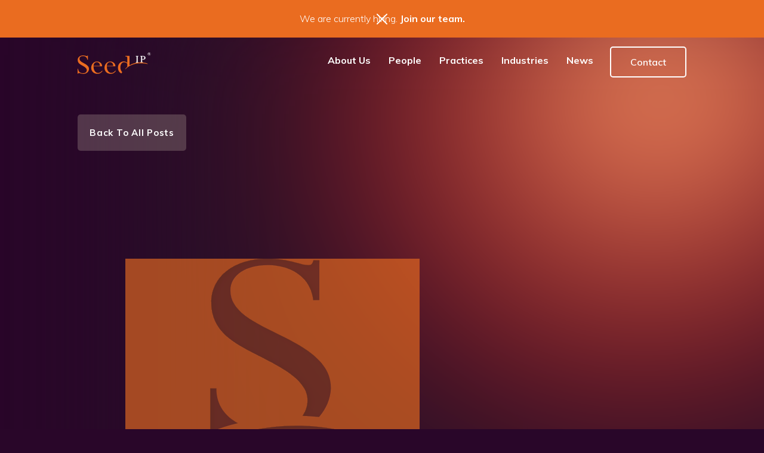

--- FILE ---
content_type: text/html
request_url: https://www.seedip.com/posts/seed-ip-law-group-on-list-of-top-25-growing-patent-firms-from-2009-to-2018
body_size: 15458
content:
<!DOCTYPE html><!-- Last Published: Fri Jan 16 2026 01:35:19 GMT+0000 (Coordinated Universal Time) --><html data-wf-domain="www.seedip.com" data-wf-page="6542eba13c3661fe686dbc5d" data-wf-site="5f02c7a94dba185bf9a89a0e" data-wf-collection="6542eba13c3661fe686dbc90" data-wf-item-slug="seed-ip-law-group-on-list-of-top-25-growing-patent-firms-from-2009-to-2018"><head><meta charset="utf-8"/><title>Seed IP Law Group on list of Top 25 Growing Patent Firms from 2009 to 2018</title><meta content="Seed IP is an intellectual property law firm with attorneys experienced in patents, trademarks, internet policy, copyright, and more. Email us today to book a consultation." name="description"/><meta content="Seed IP Law Group on list of Top 25 Growing Patent Firms from 2009 to 2018" property="og:title"/><meta content="Seed IP is an intellectual property law firm with attorneys experienced in patents, trademarks, internet policy, copyright, and more. Email us today to book a consultation." property="og:description"/><meta content="" property="og:image"/><meta content="Seed IP Law Group on list of Top 25 Growing Patent Firms from 2009 to 2018" property="twitter:title"/><meta content="Seed IP is an intellectual property law firm with attorneys experienced in patents, trademarks, internet policy, copyright, and more. Email us today to book a consultation." property="twitter:description"/><meta content="" property="twitter:image"/><meta property="og:type" content="website"/><meta content="summary_large_image" name="twitter:card"/><meta content="width=device-width, initial-scale=1" name="viewport"/><link href="https://cdn.prod.website-files.com/5f02c7a94dba185bf9a89a0e/css/seed-ip.webflow.shared.792427578.min.css" rel="stylesheet" type="text/css" integrity="sha384-eSQnV435oSUf1dsiOJlIyd7Yk4+kVcW1lmGYQ/CHQMZ8yW1w39TQobFh0JuJ7JMQ" crossorigin="anonymous"/><link href="https://fonts.googleapis.com" rel="preconnect"/><link href="https://fonts.gstatic.com" rel="preconnect" crossorigin="anonymous"/><script src="https://ajax.googleapis.com/ajax/libs/webfont/1.6.26/webfont.js" type="text/javascript"></script><script type="text/javascript">WebFont.load({  google: {    families: ["Lato:100,100italic,300,300italic,400,400italic,700,700italic,900,900italic","Muli:300,regular,500,600,700,800,900,italic"]  }});</script><script type="text/javascript">!function(o,c){var n=c.documentElement,t=" w-mod-";n.className+=t+"js",("ontouchstart"in o||o.DocumentTouch&&c instanceof DocumentTouch)&&(n.className+=t+"touch")}(window,document);</script><link href="https://cdn.prod.website-files.com/5f02c7a94dba185bf9a89a0e/5faf03751c0cce4c4a8c71cf_seedip.png" rel="shortcut icon" type="image/x-icon"/><link href="https://cdn.prod.website-files.com/5f02c7a94dba185bf9a89a0e/5faf0352d183e47e4f841312_seedip.png" rel="apple-touch-icon"/><link href="rss.xml" rel="alternate" title="RSS Feed" type="application/rss+xml"/><!-- Google Tag Manager -->
<script>(function(w,d,s,l,i){w[l]=w[l]||[];w[l].push({'gtm.start':
new Date().getTime(),event:'gtm.js'});var f=d.getElementsByTagName(s)[0],
j=d.createElement(s),dl=l!='dataLayer'?'&l='+l:'';j.async=true;j.src=
'https://www.googletagmanager.com/gtm.js?id='+i+dl;f.parentNode.insertBefore(j,f);
})(window,document,'script','dataLayer','GTM-W2KJFTQ');</script>
<!-- End Google Tag Manager -->


<style>
  .animate-load-1, .animate-load-2, .animate-load-3, .animate-load-4{
    opacity:0;
  }

  /* START - Blog Post Hover */
  .hover-reveal__color-layer{
    position: absolute;
    top: 0;
    bottom: 0;
    left: 0;
    right: 0;
    background: #ea6c20;
    mix-blend-mode: soft-light;
    z-index: 2;
  }

  @media only screen and (max-width: 991px) {
    .hover-reveal{
      display:none;
    }
  }

  /* END - Blog Post Hover */
  
</style>

<meta name="msvalidate.01" content="390BAB8784F5A29C3135F4A038495F48" />

<meta name="google-site-verification" content="aBQSf8DMqDoxs6DOJxG9L3Ahp3NI6bOk2y7LIbpHHpg" />

<meta name="facebook-domain-verification" content="ldif1cauyi0r8dc6tlue2chw99bcu1" />

<script> (function(ss,ex){ window.ldfdr=window.ldfdr||function(){(ldfdr._q=ldfdr._q||[]).push([].slice.call(arguments));}; (function(d,s){ fs=d.getElementsByTagName(s)[0]; function ce(src){ var cs=d.createElement(s); cs.src=src; cs.async=1; fs.parentNode.insertBefore(cs,fs); }; ce('https://sc.lfeeder.com/lftracker_v1_'+ss+(ex?'_'+ex:'')+'.js'); })(document,'script'); })('JMvZ8g15vl942pOd'); </script>
<script type="text/javascript">   
window.heap=window.heap||[],heap.load=function(e,t){window.heap.appid=e,window.heap.config=t=t||{};var r=document.createElement("script");r.type="text/javascript",r.async=!0,r.src="https://cdn.heapanalytics.com/js/heap-"+e+".js";var a=document.getElementsByTagName("script")[0];a.parentNode.insertBefore(r,a);for(var n=function(e){return function(){heap.push([e].concat(Array.prototype.slice.call(arguments,0)))}},p=["addEventProperties","addUserProperties","clearEventProperties","identify","resetIdentity","removeEventProperty","setEventProperties","track","unsetEventProperty"],o=0;o<p.length;o++)heap[p[o]]=n(p[o])};   
heap.load("2993330843"); 
</script>


<script type="application/ld+json">
{
  "@context": "http://schema.org",
  "@type": "LegalService",
  "name": "Seed Intellectual Property Law Group LLP",
  "description": "We believe an integrated strategy for protecting intellectual assets is critical to establishing strong and valuable intellectual property portfolios. We employ a team approach, in which attorneys with complementary experience and skills work together to provide the most comprehensive and cost-effective legal services possible. We leverage our legal and technical expertise to develop programs designed to address each client’s particular business needs and objectives. In developing a customized program, we work with a company’s management team to identify core concepts, we evaluate the novelty of the intellectual property at issue, and we work with inventors to clearly understand the invention.",
  "url": "https://www.seedip.com/",
  "image": "https://assets-global.website-files.com/5f02c7a94dba185bf9a89a0e/5f049374f19dc977a557acca_logo.svg",
  "priceRange": "$$",
  "telephone": "(206) 622-4900",
  "hasMap": "https://www.google.com/maps/place/Seed+Intellectual+Property+Law+Group+LLP/@47.604363,-122.3327337,17z/data=!3m1!4b1!4m5!3m4!1s0x54906ab0b8031e71:0xe24c993646ad1651!8m2!3d47.604363!4d-122.330545",
  "address": {
    "@type": "PostalAddress",
    "addressLocality": "Seattle",
    "addressRegion": "WA",
    "postalCode": "98104-7064",
    "streetAddress": "701 Fifth Avenue, Suite 5400"
  },
  "sameAs": [
    "https://www.facebook.com/seedip/",
    "https://twitter.com/seed_ip",
    "https://www.instagram.com/seed_ip/",
    "https://www.linkedin.com/company/seed-ip-law-group"
    ],
  "openingHours": "Mo,Tu,We,Th,Fr, 08:00-17:00"
}
</script>

<script src="https://www.google.com/recaptcha/api.js" async defer></script><!-- START - Share Post functionality -->
<script type='text/javascript' src='https://platform-api.sharethis.com/js/sharethis.js#property=5f3ee682ae128d00117aeea7&product=sop' async='async'></script>
<!-- END - Share Post functionality --></head><body><div data-collapse="medium" data-animation="default" data-duration="0" data-w-id="cb0555a0-2d26-de2e-5b82-ff7111de9838" data-easing="ease" data-easing2="ease" role="banner" class="nav w-nav"><div class="div-block-38 desktop hidden"><div data-w-id="cb0555a0-2d26-de2e-5b82-ff7111de983a" class="top-bar-wrapper-new home hide top-bar-desktop"><div class="top-bar-container---brix preview-page---new"><div class="top-bar-text---brix max-w-80-mobile---brix"><strong class="bold-text-36">We are currently hiring.</strong> <a href="/careers" class="link-5"><strong class="bold-text-35">Join our team.</strong></a></div><img src="https://cdn.prod.website-files.com/5f02c7a94dba185bf9a89a0e/6168b5e060ac517d8216b166_white-close-icon-top-notification-bar-webflow-cloneable-template-brix-templates.svg" loading="lazy" data-w-id="cb0555a0-2d26-de2e-5b82-ff7111de9843" alt="" class="close-icon---brix"/></div></div></div><div class="div-block-38 mobile hide"><div data-w-id="580904c8-75de-d671-47a4-e1f730b1ee2f" class="top-bar-wrapper-new home"><div class="top-bar-container---brix preview-page---new"><div class="top-bar-text---brix max-w-80-mobile---brix"><strong class="bold-text-36">We are currently hiring.</strong> <a href="/careers" class="link-5"><strong class="bold-text-35">Join our team.</strong></a></div><img src="https://cdn.prod.website-files.com/5f02c7a94dba185bf9a89a0e/6168b5e060ac517d8216b166_white-close-icon-top-notification-bar-webflow-cloneable-template-brix-templates.svg" loading="lazy" data-w-id="580904c8-75de-d671-47a4-e1f730b1ee38" alt="" class="close-icon---brix"/></div></div></div><div class="em_scripts w-embed w-script"><!-- START - Custom Mobile Navbar -->
<script>
  document.addEventListener("DOMContentLoaded", function() {
    class MobileNav {
      constructor() {
        this.dom = {
          buttons: {
            fakeCloseMenu: document.querySelector("#trigger-close-nav"),
            navMenuToggle: document.querySelector("#nav-menu-btn"),
          },
        };

        this.init();
      }

      init() {
        this.addListeners();
      }

      addListeners() {
        this.dom.buttons.fakeCloseMenu.addEventListener("click", () => {
          this.dom.buttons.navMenuToggle.click();
        });
      }
    }

    const navbar = new MobileNav();
  });
</script>
<!-- END - Custom Mobile Navbar --></div><div class="c_main cc-navigation w-container"><a href="/" class="lb_nav_brand w-nav-brand"><img src="https://cdn.prod.website-files.com/5f02c7a94dba185bf9a89a0e/5f049374f19dc977a557acca_logo.svg" alt="" class="seed-logo"/></a><nav role="navigation" class="nav_menu w-nav-menu"><div class="em_styles w-embed"><!-- START - Nav Links Line Animation -->
<style>
  .tl_nav .d_nav_item_line{
    transform: scaleX(0)
  }

  .tl_nav:hover .d_nav_item_line{
    transform: scaleX(1)
  }

  .tl_nav.w--current .d_nav_item_line{
    transform: scaleX(1) !important
  }
</style>
<!-- END - Nav Links Line Animation --></div><div class="desktop_stuff"><div data-hover="true" data-delay="0" class="dpd_nav cc-hide w-dropdown"><div class="nav_dpd_toggle w-dropdown-toggle"><div>About Us</div></div><nav class="dpd_list w-dropdown-list"><div class="d_triangle_connector"></div><div class="clw_in_dropdown"><a href="/why-seed" class="lb_in_dropdown w-inline-block"><div>Why Seed</div></a><a href="/careers" class="lb_in_dropdown w-inline-block"><div>Careers</div></a><a href="/why-seed#awards" class="lb_in_dropdown w-inline-block"><div>Awards</div></a><a href="/diversity" class="lb_in_dropdown w-inline-block"><div>Diversity</div></a></div></nav></div><a href="/why-seed" class="tl_nav cc_in_navbar w-inline-block"><div>About Us</div><div class="d_nav_item_line"></div></a><a href="/our-team" class="tl_nav cc_in_navbar w-inline-block"><div>People</div><div class="d_nav_item_line"></div></a><div data-hover="true" data-delay="0" class="dpd_nav w-dropdown"><div class="nav_dpd_toggle w-dropdown-toggle"><div>Practices</div></div><nav class="dpd_list w-dropdown-list"><div class="d_triangle_connector"></div><div class="clw_in_dropdown w-dyn-list"><div role="list" class="w-dyn-items"><div role="listitem" class="w-dyn-item"><a href="/service/copyright" class="lb_in_dropdown industries w-inline-block"><div>Copyright</div><img src="https://cdn.prod.website-files.com/5f15f11facaf57517589d0e3/630e5c2da1847f31669d20dc_Asset%201.webp" loading="lazy" alt="" class="icons delete-right-padding"/></a></div><div role="listitem" class="w-dyn-item"><a href="/service/ip-agreements" class="lb_in_dropdown industries w-inline-block"><div>IP Agreements &amp; Licensing</div><img src="https://cdn.prod.website-files.com/5f15f11facaf57517589d0e3/630e5c4061cf49ac7d96ac8a_Asset%205.webp" loading="lazy" alt="" class="icons delete-right-padding"/></a></div><div role="listitem" class="w-dyn-item"><a href="/service/ip-litigation" class="lb_in_dropdown industries w-inline-block"><div>IP Litigation &amp; Enforcement</div><img src="https://cdn.prod.website-files.com/5f15f11facaf57517589d0e3/638e685cd71cad44a17e2347_IPLE.png" loading="lazy" alt="" class="icons delete-right-padding"/></a></div><div role="listitem" class="w-dyn-item"><a href="/service/internet-policy-law" class="lb_in_dropdown industries w-inline-block"><div>Internet Policy &amp; Law</div><img src="https://cdn.prod.website-files.com/5f15f11facaf57517589d0e3/630e5c6f6406d56687a3cae5_Asset%207.webp" loading="lazy" alt="" class="icons delete-right-padding"/></a></div><div role="listitem" class="w-dyn-item"><a href="/service/mediation" class="lb_in_dropdown industries w-inline-block"><div>Mediation</div><img src="https://cdn.prod.website-files.com/5f15f11facaf57517589d0e3/630e5c80701f4d48398de7c3_Asset%208.webp" loading="lazy" alt="" class="icons delete-right-padding"/></a></div><div role="listitem" class="w-dyn-item"><a href="/service/patent" class="lb_in_dropdown industries w-inline-block"><div>Patent</div><img src="https://cdn.prod.website-files.com/5f15f11facaf57517589d0e3/638e68aa7c826eb6053ac031_IPL.webp" loading="lazy" alt="" class="icons delete-right-padding"/></a></div><div role="listitem" class="w-dyn-item"><a href="/service/strategic-counseling" class="lb_in_dropdown industries w-inline-block"><div>Strategic Counseling</div><img src="https://cdn.prod.website-files.com/5f15f11facaf57517589d0e3/630e5cc3fd353114ec00f324_Asset%2015.png" loading="lazy" alt="" class="icons delete-right-padding"/></a></div><div role="listitem" class="w-dyn-item"><a href="/service/trade-secrets" class="lb_in_dropdown industries w-inline-block"><div>Trade Secrets</div><img src="https://cdn.prod.website-files.com/5f15f11facaf57517589d0e3/630e5cd861cf49659996afaf_Asset%2014.webp" loading="lazy" alt="" class="icons delete-right-padding"/></a></div><div role="listitem" class="w-dyn-item"><a href="/service/trademark" class="lb_in_dropdown industries w-inline-block"><div>Trademark</div><img src="https://cdn.prod.website-files.com/5f15f11facaf57517589d0e3/630e5ce7393ddcc006dad02d_Asset%2012.webp" loading="lazy" alt="" class="icons delete-right-padding"/></a></div></div></div></nav></div><div data-hover="true" data-delay="0" class="dpd_nav w-dropdown"><div class="nav_dpd_toggle w-dropdown-toggle"><div>Industries</div></div><nav class="dpd_list w-dropdown-list"><div class="d_triangle_connector"></div><div class="clw_in_dropdown w-dyn-list"><div role="list" class="w-dyn-items"><div role="listitem" class="w-dyn-item"><a href="/industry/ai-ml-and-robotics" class="lb_in_dropdown industries w-inline-block"><img src="https://cdn.prod.website-files.com/5f02c7a94dba185bf9a89a0e/62e9886f0820e03e105be7b4_Asset%201.png" loading="lazy" alt="" class="image-33"/><div>AI, ML &amp; Robotics</div><img loading="lazy" alt="" src="https://cdn.prod.website-files.com/5f15f11facaf57517589d0e3/630e69f37ee85622f0e9b3fe_Asset%2016.webp" class="image-38"/></a></div><div role="listitem" class="w-dyn-item"><a href="/industry/alternative-energy" class="lb_in_dropdown industries w-inline-block"><img src="https://cdn.prod.website-files.com/5f02c7a94dba185bf9a89a0e/62e9886f0820e03e105be7b4_Asset%201.png" loading="lazy" alt="" class="image-33"/><div>Alternative Energy</div><img loading="lazy" alt="" src="https://cdn.prod.website-files.com/5f15f11facaf57517589d0e3/62e99bf84e4c59980789d4d0_Asset%202.webp" class="image-38"/></a></div><div role="listitem" class="w-dyn-item"><a href="/industry/biotechnology" class="lb_in_dropdown industries w-inline-block"><img src="https://cdn.prod.website-files.com/5f02c7a94dba185bf9a89a0e/62e9886f0820e03e105be7b4_Asset%201.png" loading="lazy" alt="" class="image-33"/><div>Biotechnology</div><img loading="lazy" alt="" src="https://cdn.prod.website-files.com/5f15f11facaf57517589d0e3/630e6a55d9681b0c8fea4cf2_Asset%2018.webp" class="image-38"/></a></div><div role="listitem" class="w-dyn-item"><a href="/industry/chemistry" class="lb_in_dropdown industries w-inline-block"><img src="https://cdn.prod.website-files.com/5f02c7a94dba185bf9a89a0e/62e9886f0820e03e105be7b4_Asset%201.png" loading="lazy" alt="" class="image-33"/><div>Chemistry</div><img loading="lazy" alt="" src="https://cdn.prod.website-files.com/5f15f11facaf57517589d0e3/6372d3812ec2f95f3290a97a_chemistry-icon.png" class="image-38"/></a></div><div role="listitem" class="w-dyn-item"><a href="/industry/consumer-products" class="lb_in_dropdown industries w-inline-block"><img src="https://cdn.prod.website-files.com/5f02c7a94dba185bf9a89a0e/62e9886f0820e03e105be7b4_Asset%201.png" loading="lazy" alt="" class="image-33"/><div>Consumer Products &amp; Services</div><img loading="lazy" alt="" src="https://cdn.prod.website-files.com/5f15f11facaf57517589d0e3/630e6c8175d9a4d35f82b835_Asset%2020.png" class="image-38"/></a></div><div role="listitem" class="w-dyn-item"><a href="/industry/electrical-engineering" class="lb_in_dropdown industries w-inline-block"><img src="https://cdn.prod.website-files.com/5f02c7a94dba185bf9a89a0e/62e9886f0820e03e105be7b4_Asset%201.png" loading="lazy" alt="" class="image-33"/><div>Electrical Engineering</div><img loading="lazy" alt="" src="https://cdn.prod.website-files.com/5f15f11facaf57517589d0e3/630e6c985083b62eedbfde9f_Asset%2021.webp" class="image-38"/></a></div><div role="listitem" class="w-dyn-item"><a href="/industry/industrial-design" class="lb_in_dropdown industries w-inline-block"><img src="https://cdn.prod.website-files.com/5f02c7a94dba185bf9a89a0e/62e9886f0820e03e105be7b4_Asset%201.png" loading="lazy" alt="" class="image-33"/><div>Industrial Design</div><img loading="lazy" alt="" src="https://cdn.prod.website-files.com/5f15f11facaf57517589d0e3/630e6cbc9dd885fb2ec560dc_Asset%2023.webp" class="image-38"/></a></div><div role="listitem" class="w-dyn-item"><a href="/industry/mechanical-engineering" class="lb_in_dropdown industries w-inline-block"><img src="https://cdn.prod.website-files.com/5f02c7a94dba185bf9a89a0e/62e9886f0820e03e105be7b4_Asset%201.png" loading="lazy" alt="" class="image-33"/><div>Mechanical Engineering</div><img loading="lazy" alt="" src="https://cdn.prod.website-files.com/5f15f11facaf57517589d0e3/630e6cc88fb7f3070bad4e9b_Asset%2024.webp" class="image-38"/></a></div><div role="listitem" class="w-dyn-item"><a href="/industry/medical-devices" class="lb_in_dropdown industries w-inline-block"><img src="https://cdn.prod.website-files.com/5f02c7a94dba185bf9a89a0e/62e9886f0820e03e105be7b4_Asset%201.png" loading="lazy" alt="" class="image-33"/><div>Medical Devices</div><img loading="lazy" alt="" src="https://cdn.prod.website-files.com/5f15f11facaf57517589d0e3/6349e9423b3269c437dc2fc9_Asset%201.png" class="image-38"/></a></div><div role="listitem" class="w-dyn-item"><a href="/industry/nanotechnology" class="lb_in_dropdown industries w-inline-block"><img src="https://cdn.prod.website-files.com/5f02c7a94dba185bf9a89a0e/62e9886f0820e03e105be7b4_Asset%201.png" loading="lazy" alt="" class="image-33"/><div>Nanotechnology</div><img loading="lazy" alt="" src="https://cdn.prod.website-files.com/5f15f11facaf57517589d0e3/630e6d15b5f61e9db9a6d9ac_Asset%2026.webp" class="image-38"/></a></div><div role="listitem" class="w-dyn-item"><a href="/industry/pharmaceuticals" class="lb_in_dropdown industries w-inline-block"><img src="https://cdn.prod.website-files.com/5f02c7a94dba185bf9a89a0e/62e9886f0820e03e105be7b4_Asset%201.png" loading="lazy" alt="" class="image-33"/><div>Pharmaceuticals</div><img loading="lazy" alt="" src="https://cdn.prod.website-files.com/5f15f11facaf57517589d0e3/6372d390d3c79248bd0b9fa5_pharma-icon.png" class="image-38"/></a></div><div role="listitem" class="w-dyn-item"><a href="/industry/electronics" class="lb_in_dropdown industries w-inline-block"><img src="https://cdn.prod.website-files.com/5f02c7a94dba185bf9a89a0e/62e9886f0820e03e105be7b4_Asset%201.png" loading="lazy" alt="" class="image-33"/><div>Semiconductors</div><img loading="lazy" alt="" src="https://cdn.prod.website-files.com/5f15f11facaf57517589d0e3/630e6cb14e65b506c3f06d75_Asset%2022.png" class="image-38"/></a></div><div role="listitem" class="w-dyn-item"><a href="/industry/software" class="lb_in_dropdown industries w-inline-block"><img src="https://cdn.prod.website-files.com/5f02c7a94dba185bf9a89a0e/62e9886f0820e03e105be7b4_Asset%201.png" loading="lazy" alt="" class="image-33"/><div>Software &amp; Internet</div><img loading="lazy" alt="" src="https://cdn.prod.website-files.com/5f15f11facaf57517589d0e3/630e6d2b50de5533989f8ba7_Asset%2028.webp" class="image-38"/></a></div><div role="listitem" class="w-dyn-item"><a href="/industry/telecommunications" class="lb_in_dropdown industries w-inline-block"><img src="https://cdn.prod.website-files.com/5f02c7a94dba185bf9a89a0e/62e9886f0820e03e105be7b4_Asset%201.png" loading="lazy" alt="" class="image-33"/><div>Telecommunications</div><img loading="lazy" alt="" src="https://cdn.prod.website-files.com/5f15f11facaf57517589d0e3/630e6d364e65b56e5bf06fdd_Asset%2029.png" class="image-38"/></a></div></div></div></nav></div><a href="/insights" class="tl_nav cc_in_navbar insights w-inline-block"><div>Insights</div><div class="d_nav_item_line"></div></a><a href="/news" class="tl_nav cc_in_navbar w-inline-block"><div>News</div><div class="d_nav_item_line"></div></a><a href="/contact-us" class="tl_nav btn_orange_borders w-button">Contact</a><div data-hover="false" data-delay="0" class="dpd_languages hide w-dropdown"><div class="dpdt_languages w-dropdown-toggle"><div class="img_dpd_icon w-icon-dropdown-toggle"></div><div id="current-lang-text" class="color_white">English</div></div><nav class="dpdl_languages w-dropdown-list"><a href="#Weglot-en" class="lb_languages_dpd w-dropdown-link">English</a><a href="#Weglot-ja" class="lb_languages_dpd w-dropdown-link">日本語</a><a href="#Weglot-ko" class="lb_languages_dpd w-dropdown-link">한국어</a><a href="#Weglot-zh" class="lb_languages_dpd w-dropdown-link">中文 (简体)</a></nav></div><div data-hover="false" data-delay="0" class="dpd_languages-2 hide w-dropdown"><div class="dpdt_languages w-dropdown-toggle"><div class="img_dpd_icon w-icon-dropdown-toggle"></div><div id="current-lang-text" class="color_white-2">English</div></div><nav class="dpdl_languages-2 w-dropdown-list"><a href="/" class="lb_languages_dpd-2 w-dropdown-link">English</a><a href="#" class="lb_languages_dpd-2 w-dropdown-link">한국어</a><a href="#" class="lb_languages_dpd-2 japane w-dropdown-link">日本語</a><a href="#" class="lb_languages_dpd-2 chinese w-dropdown-link">中文 (简体)</a></nav></div></div><div class="w_mobile_navbar"><div class="c_main cc-inside_nav_menu_top"><div class="d_in_mobile_nav_left"><a href="/" class="lb_brand_in_navbar w-inline-block"><img src="https://cdn.prod.website-files.com/5f02c7a94dba185bf9a89a0e/5f049374f19dc977a557acca_logo.svg" alt=""/></a><div data-hover="false" data-delay="0" class="dpd_languages w-dropdown"><div class="dpdt_languages w-dropdown-toggle"><div class="img_dpd_icon w-icon-dropdown-toggle"></div><div id="current-lang-text" class="color_white">English</div></div><nav class="dpdl_languages w-dropdown-list"><a href="#Weglot-en" class="lb_languages_dpd w-dropdown-link">English</a><a href="#Weglot-ja" class="lb_languages_dpd w-dropdown-link">日本語</a><a href="#Weglot-ko" class="lb_languages_dpd w-dropdown-link">한국어</a><a href="#Weglot-zh" class="lb_languages_dpd w-dropdown-link">中文 (简体)</a></nav></div></div></div><div class="w_mobile_nav_main"><div class="c_main cc-mobile_nav"><div class="w_mobile_nav_links"><a href="/our-team" class="lb_mobile_nav cc-advanced_search w-inline-block"><div>Advanced Search</div><img src="https://cdn.prod.website-files.com/5f02c7a94dba185bf9a89a0e/5f2085a8ad4dd6588c14bc02_search%202.svg" alt="" class="img_mobile_nav_link"/></a><div class="dpd_mobile_nav"><div class="dpd_toggle_mobile"><div class="lb_mobile_nav"><div>Browse Team Members</div><img src="https://cdn.prod.website-files.com/5f02c7a94dba185bf9a89a0e/5f2085a8459608c4e948e41d_Group.svg" alt="" class="img_mobile_nav_link"/></div></div><div class="dpd_list_mobile_nav"><div class="c_main cc-mobile_sub_menu"><div class="w_close_submenu"><img src="https://cdn.prod.website-files.com/5f02c7a94dba185bf9a89a0e/5f2432f51283480e48ee2df0_sort.svg" alt="" class="img_go_back"/></div><div class="clw_in_dropdown w-dyn-list"><div role="list" class="w-dyn-items"><div role="listitem" class="w-dyn-item"><a href="/attorneys/amy-strok" class="lb_in_dropdown w-inline-block"><img src="https://cdn.prod.website-files.com/5f02c7a94dba185bf9a89a0e/5f2085a8459608c4e948e41d_Group.svg" alt="" class="img_mobile_nav_link"/><div>Amy Strok</div></a></div><div role="listitem" class="w-dyn-item"><a href="/attorneys/ania-smeraldo" class="lb_in_dropdown w-inline-block"><img src="https://cdn.prod.website-files.com/5f02c7a94dba185bf9a89a0e/5f2085a8459608c4e948e41d_Group.svg" alt="" class="img_mobile_nav_link"/><div>Ania Smeraldo</div></a></div><div role="listitem" class="w-dyn-item"><a href="/attorneys/anna-l-mallam-ph-d" class="lb_in_dropdown w-inline-block"><img src="https://cdn.prod.website-files.com/5f02c7a94dba185bf9a89a0e/5f2085a8459608c4e948e41d_Group.svg" alt="" class="img_mobile_nav_link"/><div>Anna L. Mallam, Ph.D.</div></a></div><div role="listitem" class="w-dyn-item"><a href="/attorneys/austin-rood" class="lb_in_dropdown w-inline-block"><img src="https://cdn.prod.website-files.com/5f02c7a94dba185bf9a89a0e/5f2085a8459608c4e948e41d_Group.svg" alt="" class="img_mobile_nav_link"/><div>Austin Rood</div></a></div><div role="listitem" class="w-dyn-item"><a href="/attorneys/bilal-h-adra" class="lb_in_dropdown w-inline-block"><img src="https://cdn.prod.website-files.com/5f02c7a94dba185bf9a89a0e/5f2085a8459608c4e948e41d_Group.svg" alt="" class="img_mobile_nav_link"/><div>Bilal H. Adra</div></a></div><div role="listitem" class="w-dyn-item"><a href="/attorneys/blake-k-kumabe" class="lb_in_dropdown w-inline-block"><img src="https://cdn.prod.website-files.com/5f02c7a94dba185bf9a89a0e/5f2085a8459608c4e948e41d_Group.svg" alt="" class="img_mobile_nav_link"/><div>Blake K. Kumabe</div></a></div><div role="listitem" class="w-dyn-item"><a href="/attorneys/bobby-b-soltani" class="lb_in_dropdown w-inline-block"><img src="https://cdn.prod.website-files.com/5f02c7a94dba185bf9a89a0e/5f2085a8459608c4e948e41d_Group.svg" alt="" class="img_mobile_nav_link"/><div>Bobby B. Soltani</div></a></div><div role="listitem" class="w-dyn-item"><a href="/attorneys/bradley-j-zentz" class="lb_in_dropdown w-inline-block"><img src="https://cdn.prod.website-files.com/5f02c7a94dba185bf9a89a0e/5f2085a8459608c4e948e41d_Group.svg" alt="" class="img_mobile_nav_link"/><div>Bradley J. Zentz</div></a></div><div role="listitem" class="w-dyn-item"><a href="/attorneys/brooke-w-quist" class="lb_in_dropdown w-inline-block"><img src="https://cdn.prod.website-files.com/5f02c7a94dba185bf9a89a0e/5f2085a8459608c4e948e41d_Group.svg" alt="" class="img_mobile_nav_link"/><div>Brooke W. Quist</div></a></div><div role="listitem" class="w-dyn-item"><a href="/attorneys/carl-l-rustad" class="lb_in_dropdown w-inline-block"><img src="https://cdn.prod.website-files.com/5f02c7a94dba185bf9a89a0e/5f2085a8459608c4e948e41d_Group.svg" alt="" class="img_mobile_nav_link"/><div>Carl L. Rustad</div></a></div><div role="listitem" class="w-dyn-item"><a href="/attorneys/christopher-d-bayne" class="lb_in_dropdown w-inline-block"><img src="https://cdn.prod.website-files.com/5f02c7a94dba185bf9a89a0e/5f2085a8459608c4e948e41d_Group.svg" alt="" class="img_mobile_nav_link"/><div>Christopher D. Bayne</div></a></div><div role="listitem" class="w-dyn-item"><a href="/attorneys/david-c-conlee" class="lb_in_dropdown w-inline-block"><img src="https://cdn.prod.website-files.com/5f02c7a94dba185bf9a89a0e/5f2085a8459608c4e948e41d_Group.svg" alt="" class="img_mobile_nav_link"/><div>David C. Conlee</div></a></div><div role="listitem" class="w-dyn-item"><a href="/attorneys/emily-mae-yen-ross" class="lb_in_dropdown w-inline-block"><img src="https://cdn.prod.website-files.com/5f02c7a94dba185bf9a89a0e/5f2085a8459608c4e948e41d_Group.svg" alt="" class="img_mobile_nav_link"/><div>Emily Mae-Yen Ross</div></a></div><div role="listitem" class="w-dyn-item"><a href="/attorneys/eric-harwood-ph-d" class="lb_in_dropdown w-inline-block"><img src="https://cdn.prod.website-files.com/5f02c7a94dba185bf9a89a0e/5f2085a8459608c4e948e41d_Group.svg" alt="" class="img_mobile_nav_link"/><div>Eric A. Harwood, Ph.D.</div></a></div><div role="listitem" class="w-dyn-item"><a href="/attorneys/hai-han-ph-d" class="lb_in_dropdown w-inline-block"><img src="https://cdn.prod.website-files.com/5f02c7a94dba185bf9a89a0e/5f2085a8459608c4e948e41d_Group.svg" alt="" class="img_mobile_nav_link"/><div>Hai Han, Ph.D.</div></a></div><div role="listitem" class="w-dyn-item"><a href="/attorneys/hayley-j-talbert" class="lb_in_dropdown w-inline-block"><img src="https://cdn.prod.website-files.com/5f02c7a94dba185bf9a89a0e/5f2085a8459608c4e948e41d_Group.svg" alt="" class="img_mobile_nav_link"/><div>Hayley J. Talbert</div></a></div><div role="listitem" class="w-dyn-item"><a href="/attorneys/hyun-kyu-nathan-lee" class="lb_in_dropdown w-inline-block"><img src="https://cdn.prod.website-files.com/5f02c7a94dba185bf9a89a0e/5f2085a8459608c4e948e41d_Group.svg" alt="" class="img_mobile_nav_link"/><div>Hyun Kyu (Nathan) Lee</div></a></div><div role="listitem" class="w-dyn-item"><a href="/attorneys/janaki-purushe-ph-d" class="lb_in_dropdown w-inline-block"><img src="https://cdn.prod.website-files.com/5f02c7a94dba185bf9a89a0e/5f2085a8459608c4e948e41d_Group.svg" alt="" class="img_mobile_nav_link"/><div>Janaki Purushe, Ph.D.</div></a></div><div role="listitem" class="w-dyn-item"><a href="/attorneys/jared-m-barrett" class="lb_in_dropdown w-inline-block"><img src="https://cdn.prod.website-files.com/5f02c7a94dba185bf9a89a0e/5f2085a8459608c4e948e41d_Group.svg" alt="" class="img_mobile_nav_link"/><div>Jared M. Barrett</div></a></div><div role="listitem" class="w-dyn-item"><a href="/attorneys/jeffrey-e-danley" class="lb_in_dropdown w-inline-block"><img src="https://cdn.prod.website-files.com/5f02c7a94dba185bf9a89a0e/5f2085a8459608c4e948e41d_Group.svg" alt="" class="img_mobile_nav_link"/><div>Jeffrey E. Danley</div></a></div><div role="listitem" class="w-dyn-item"><a href="/attorneys/jessica-s-gritton" class="lb_in_dropdown w-inline-block"><img src="https://cdn.prod.website-files.com/5f02c7a94dba185bf9a89a0e/5f2085a8459608c4e948e41d_Group.svg" alt="" class="img_mobile_nav_link"/><div>Jessica S. Gritton</div></a></div><div role="listitem" class="w-dyn-item"><a href="/attorneys/jianping-zhang" class="lb_in_dropdown w-inline-block"><img src="https://cdn.prod.website-files.com/5f02c7a94dba185bf9a89a0e/5f2085a8459608c4e948e41d_Group.svg" alt="" class="img_mobile_nav_link"/><div>Jianping Zhang</div></a></div><div role="listitem" class="w-dyn-item"><a href="/attorneys/john-a-morgan" class="lb_in_dropdown w-inline-block"><img src="https://cdn.prod.website-files.com/5f02c7a94dba185bf9a89a0e/5f2085a8459608c4e948e41d_Group.svg" alt="" class="img_mobile_nav_link"/><div>John A. Morgan</div></a></div><div role="listitem" class="w-dyn-item"><a href="/attorneys/john-j-wakeley" class="lb_in_dropdown w-inline-block"><img src="https://cdn.prod.website-files.com/5f02c7a94dba185bf9a89a0e/5f2085a8459608c4e948e41d_Group.svg" alt="" class="img_mobile_nav_link"/><div>John J. Wakeley</div></a></div><div role="listitem" class="w-dyn-item"><a href="/attorneys/karl-a-hefter" class="lb_in_dropdown w-inline-block"><img src="https://cdn.prod.website-files.com/5f02c7a94dba185bf9a89a0e/5f2085a8459608c4e948e41d_Group.svg" alt="" class="img_mobile_nav_link"/><div>Karl A. Hefter</div></a></div><div role="listitem" class="w-dyn-item"><a href="/attorneys/karl-r-hermanns" class="lb_in_dropdown w-inline-block"><img src="https://cdn.prod.website-files.com/5f02c7a94dba185bf9a89a0e/5f2085a8459608c4e948e41d_Group.svg" alt="" class="img_mobile_nav_link"/><div>Karl R. Hermanns</div></a></div><div role="listitem" class="w-dyn-item"><a href="/attorneys/kazuya-kaz-toyama" class="lb_in_dropdown w-inline-block"><img src="https://cdn.prod.website-files.com/5f02c7a94dba185bf9a89a0e/5f2085a8459608c4e948e41d_Group.svg" alt="" class="img_mobile_nav_link"/><div>Kazuya (Kaz) Toyama, Ph.D.</div></a></div><div role="listitem" class="w-dyn-item"><a href="/attorneys/kerry-a-shamnoski" class="lb_in_dropdown w-inline-block"><img src="https://cdn.prod.website-files.com/5f02c7a94dba185bf9a89a0e/5f2085a8459608c4e948e41d_Group.svg" alt="" class="img_mobile_nav_link"/><div>Kerry A. Shamnoski</div></a></div><div role="listitem" class="w-dyn-item"><a href="/attorneys/kevan-l-morgan" class="lb_in_dropdown w-inline-block"><img src="https://cdn.prod.website-files.com/5f02c7a94dba185bf9a89a0e/5f2085a8459608c4e948e41d_Group.svg" alt="" class="img_mobile_nav_link"/><div>Kevan L. Morgan</div></a></div><div role="listitem" class="w-dyn-item"><a href="/attorneys/kevin-s-costanza" class="lb_in_dropdown w-inline-block"><img src="https://cdn.prod.website-files.com/5f02c7a94dba185bf9a89a0e/5f2085a8459608c4e948e41d_Group.svg" alt="" class="img_mobile_nav_link"/><div>Kevin S. Costanza</div></a></div><div role="listitem" class="w-dyn-item"><a href="/attorneys/marc-c-levy" class="lb_in_dropdown w-inline-block"><img src="https://cdn.prod.website-files.com/5f02c7a94dba185bf9a89a0e/5f2085a8459608c4e948e41d_Group.svg" alt="" class="img_mobile_nav_link"/><div>Marc C. Levy</div></a></div><div role="listitem" class="w-dyn-item"><a href="/attorneys/melina-l-costanza" class="lb_in_dropdown w-inline-block"><img src="https://cdn.prod.website-files.com/5f02c7a94dba185bf9a89a0e/5f2085a8459608c4e948e41d_Group.svg" alt="" class="img_mobile_nav_link"/><div>Melina L. Costanza</div></a></div><div role="listitem" class="w-dyn-item"><a href="/attorneys/michael-a-chernoff" class="lb_in_dropdown w-inline-block"><img src="https://cdn.prod.website-files.com/5f02c7a94dba185bf9a89a0e/5f2085a8459608c4e948e41d_Group.svg" alt="" class="img_mobile_nav_link"/><div>Michael A. Chernoff</div></a></div><div role="listitem" class="w-dyn-item"><a href="/attorneys/michael-p-cooper" class="lb_in_dropdown w-inline-block"><img src="https://cdn.prod.website-files.com/5f02c7a94dba185bf9a89a0e/5f2085a8459608c4e948e41d_Group.svg" alt="" class="img_mobile_nav_link"/><div>Michael P. Cooper</div></a></div><div role="listitem" class="w-dyn-item"><a href="/attorneys/michelle-m-lecointe" class="lb_in_dropdown w-inline-block"><img src="https://cdn.prod.website-files.com/5f02c7a94dba185bf9a89a0e/5f2085a8459608c4e948e41d_Group.svg" alt="" class="img_mobile_nav_link"/><div>Michelle M. LeCointe</div></a></div><div role="listitem" class="w-dyn-item"><a href="/attorneys/qing-becky-lin-ph-d" class="lb_in_dropdown w-inline-block"><img src="https://cdn.prod.website-files.com/5f02c7a94dba185bf9a89a0e/5f2085a8459608c4e948e41d_Group.svg" alt="" class="img_mobile_nav_link"/><div>Qing (Becky) Lin, Ph.D.</div></a></div><div role="listitem" class="w-dyn-item"><a href="/attorneys/russell-c-pangborn" class="lb_in_dropdown w-inline-block"><img src="https://cdn.prod.website-files.com/5f02c7a94dba185bf9a89a0e/5f2085a8459608c4e948e41d_Group.svg" alt="" class="img_mobile_nav_link"/><div>Russell C. Pangborn</div></a></div><div role="listitem" class="w-dyn-item"><a href="/attorneys/seed-ip" class="lb_in_dropdown w-inline-block"><img src="https://cdn.prod.website-files.com/5f02c7a94dba185bf9a89a0e/5f2085a8459608c4e948e41d_Group.svg" alt="" class="img_mobile_nav_link"/><div>Seed IP</div></a></div><div role="listitem" class="w-dyn-item"><a href="/attorneys/shi-michelle-liu-ph-d" class="lb_in_dropdown w-inline-block"><img src="https://cdn.prod.website-files.com/5f02c7a94dba185bf9a89a0e/5f2085a8459608c4e948e41d_Group.svg" alt="" class="img_mobile_nav_link"/><div>Shi (Michelle) Liu, Ph.D.</div></a></div><div role="listitem" class="w-dyn-item"><a href="/attorneys/shoko-i-leek" class="lb_in_dropdown w-inline-block"><img src="https://cdn.prod.website-files.com/5f02c7a94dba185bf9a89a0e/5f2085a8459608c4e948e41d_Group.svg" alt="" class="img_mobile_nav_link"/><div>Shoko I. Leek</div></a></div><div role="listitem" class="w-dyn-item"><a href="/attorneys/steven-d-lawrenz" class="lb_in_dropdown w-inline-block"><img src="https://cdn.prod.website-files.com/5f02c7a94dba185bf9a89a0e/5f2085a8459608c4e948e41d_Group.svg" alt="" class="img_mobile_nav_link"/><div>Steven D. Lawrenz</div></a></div><div role="listitem" class="w-dyn-item"><a href="/attorneys/syed-m-abedi" class="lb_in_dropdown w-inline-block"><img src="https://cdn.prod.website-files.com/5f02c7a94dba185bf9a89a0e/5f2085a8459608c4e948e41d_Group.svg" alt="" class="img_mobile_nav_link"/><div>Syed M. Abedi</div></a></div><div role="listitem" class="w-dyn-item"><a href="/attorneys/tessa-mcclure" class="lb_in_dropdown w-inline-block"><img src="https://cdn.prod.website-files.com/5f02c7a94dba185bf9a89a0e/5f2085a8459608c4e948e41d_Group.svg" alt="" class="img_mobile_nav_link"/><div>Tessa McClure</div></a></div><div role="listitem" class="w-dyn-item"><a href="/attorneys/timothy-l-boller" class="lb_in_dropdown w-inline-block"><img src="https://cdn.prod.website-files.com/5f02c7a94dba185bf9a89a0e/5f2085a8459608c4e948e41d_Group.svg" alt="" class="img_mobile_nav_link"/><div>Timothy L. Boller</div></a></div><div role="listitem" class="w-dyn-item"><a href="/attorneys/toby-j-ligon" class="lb_in_dropdown w-inline-block"><img src="https://cdn.prod.website-files.com/5f02c7a94dba185bf9a89a0e/5f2085a8459608c4e948e41d_Group.svg" alt="" class="img_mobile_nav_link"/><div>Toby J. Ligon</div></a></div><div role="listitem" class="w-dyn-item"><a href="/attorneys/toshiko-takenaka-ph-d" class="lb_in_dropdown w-inline-block"><img src="https://cdn.prod.website-files.com/5f02c7a94dba185bf9a89a0e/5f2085a8459608c4e948e41d_Group.svg" alt="" class="img_mobile_nav_link"/><div>Toshiko Takenaka, Ph.D.</div></a></div><div role="listitem" class="w-dyn-item"><a href="/attorneys/yiheng-li" class="lb_in_dropdown w-inline-block"><img src="https://cdn.prod.website-files.com/5f02c7a94dba185bf9a89a0e/5f2085a8459608c4e948e41d_Group.svg" alt="" class="img_mobile_nav_link"/><div>Yiheng Li</div></a></div><div role="listitem" class="w-dyn-item"><a href="/attorneys/zachary-m-sakoi" class="lb_in_dropdown w-inline-block"><img src="https://cdn.prod.website-files.com/5f02c7a94dba185bf9a89a0e/5f2085a8459608c4e948e41d_Group.svg" alt="" class="img_mobile_nav_link"/><div>Zachary M. Sakoi</div></a></div></div></div></div></div></div><div class="dpd_mobile_nav"><div class="dpd_toggle_mobile"><div class="lb_mobile_nav"><div>Browse Practices</div><img src="https://cdn.prod.website-files.com/5f02c7a94dba185bf9a89a0e/5f2085a8af2144567210baea_Group-1.svg" alt="" class="img_mobile_nav_link"/></div></div><div class="dpd_list_mobile_nav"><div class="c_main cc-mobile_sub_menu"><div class="w_close_submenu"><img src="https://cdn.prod.website-files.com/5f02c7a94dba185bf9a89a0e/5f2432f51283480e48ee2df0_sort.svg" alt="" class="img_go_back"/></div><div class="clw_in_dropdown w-dyn-list"><div role="list" class="w-dyn-items"><div role="listitem" class="w-dyn-item"><a href="/service/copyright" class="lb_in_dropdown w-inline-block"><img src="https://cdn.prod.website-files.com/5f02c7a94dba185bf9a89a0e/5f2085a8af2144567210baea_Group-1.svg" alt="" class="img_mobile_nav_link"/><div>Copyright</div></a></div><div role="listitem" class="w-dyn-item"><a href="/service/ip-agreements" class="lb_in_dropdown w-inline-block"><img src="https://cdn.prod.website-files.com/5f02c7a94dba185bf9a89a0e/5f2085a8af2144567210baea_Group-1.svg" alt="" class="img_mobile_nav_link"/><div>IP Agreements &amp; Licensing</div></a></div><div role="listitem" class="w-dyn-item"><a href="/service/ip-litigation" class="lb_in_dropdown w-inline-block"><img src="https://cdn.prod.website-files.com/5f02c7a94dba185bf9a89a0e/5f2085a8af2144567210baea_Group-1.svg" alt="" class="img_mobile_nav_link"/><div>IP Litigation &amp; Enforcement</div></a></div><div role="listitem" class="w-dyn-item"><a href="/service/internet-policy-law" class="lb_in_dropdown w-inline-block"><img src="https://cdn.prod.website-files.com/5f02c7a94dba185bf9a89a0e/5f2085a8af2144567210baea_Group-1.svg" alt="" class="img_mobile_nav_link"/><div>Internet Policy &amp; Law</div></a></div><div role="listitem" class="w-dyn-item"><a href="/service/mediation" class="lb_in_dropdown w-inline-block"><img src="https://cdn.prod.website-files.com/5f02c7a94dba185bf9a89a0e/5f2085a8af2144567210baea_Group-1.svg" alt="" class="img_mobile_nav_link"/><div>Mediation</div></a></div><div role="listitem" class="w-dyn-item"><a href="/service/patent" class="lb_in_dropdown w-inline-block"><img src="https://cdn.prod.website-files.com/5f02c7a94dba185bf9a89a0e/5f2085a8af2144567210baea_Group-1.svg" alt="" class="img_mobile_nav_link"/><div>Patent</div></a></div><div role="listitem" class="w-dyn-item"><a href="/service/strategic-counseling" class="lb_in_dropdown w-inline-block"><img src="https://cdn.prod.website-files.com/5f02c7a94dba185bf9a89a0e/5f2085a8af2144567210baea_Group-1.svg" alt="" class="img_mobile_nav_link"/><div>Strategic Counseling</div></a></div><div role="listitem" class="w-dyn-item"><a href="/service/trade-secrets" class="lb_in_dropdown w-inline-block"><img src="https://cdn.prod.website-files.com/5f02c7a94dba185bf9a89a0e/5f2085a8af2144567210baea_Group-1.svg" alt="" class="img_mobile_nav_link"/><div>Trade Secrets</div></a></div><div role="listitem" class="w-dyn-item"><a href="/service/trademark" class="lb_in_dropdown w-inline-block"><img src="https://cdn.prod.website-files.com/5f02c7a94dba185bf9a89a0e/5f2085a8af2144567210baea_Group-1.svg" alt="" class="img_mobile_nav_link"/><div>Trademark</div></a></div></div></div></div></div></div><div class="dpd_mobile_nav"><div class="dpd_toggle_mobile"><div class="lb_mobile_nav"><div>Browse Industries</div><img src="https://cdn.prod.website-files.com/5f02c7a94dba185bf9a89a0e/5f2085a876777e400985443f_search%203.svg" alt="" class="img_mobile_nav_link"/></div></div><div class="dpd_list_mobile_nav"><div class="c_main cc-mobile_sub_menu"><div class="w_close_submenu"><img src="https://cdn.prod.website-files.com/5f02c7a94dba185bf9a89a0e/5f2432f51283480e48ee2df0_sort.svg" alt="" class="img_go_back"/></div><div class="clw_in_dropdown w-dyn-list"><div role="list" class="w-dyn-items"><div role="listitem" class="w-dyn-item"><a href="/industry/ai-ml-and-robotics" class="lb_in_dropdown w-inline-block"><img src="https://cdn.prod.website-files.com/5f02c7a94dba185bf9a89a0e/5f2085a876777e400985443f_search%203.svg" alt="" class="img_mobile_nav_link"/><div>AI, ML &amp; Robotics</div></a></div><div role="listitem" class="w-dyn-item"><a href="/industry/alternative-energy" class="lb_in_dropdown w-inline-block"><img src="https://cdn.prod.website-files.com/5f02c7a94dba185bf9a89a0e/5f2085a876777e400985443f_search%203.svg" alt="" class="img_mobile_nav_link"/><div>Alternative Energy</div></a></div><div role="listitem" class="w-dyn-item"><a href="/industry/biotechnology" class="lb_in_dropdown w-inline-block"><img src="https://cdn.prod.website-files.com/5f02c7a94dba185bf9a89a0e/5f2085a876777e400985443f_search%203.svg" alt="" class="img_mobile_nav_link"/><div>Biotechnology</div></a></div><div role="listitem" class="w-dyn-item"><a href="/industry/chemistry" class="lb_in_dropdown w-inline-block"><img src="https://cdn.prod.website-files.com/5f02c7a94dba185bf9a89a0e/5f2085a876777e400985443f_search%203.svg" alt="" class="img_mobile_nav_link"/><div>Chemistry</div></a></div><div role="listitem" class="w-dyn-item"><a href="/industry/consumer-products" class="lb_in_dropdown w-inline-block"><img src="https://cdn.prod.website-files.com/5f02c7a94dba185bf9a89a0e/5f2085a876777e400985443f_search%203.svg" alt="" class="img_mobile_nav_link"/><div>Consumer Products &amp; Services</div></a></div><div role="listitem" class="w-dyn-item"><a href="/industry/electrical-engineering" class="lb_in_dropdown w-inline-block"><img src="https://cdn.prod.website-files.com/5f02c7a94dba185bf9a89a0e/5f2085a876777e400985443f_search%203.svg" alt="" class="img_mobile_nav_link"/><div>Electrical Engineering</div></a></div><div role="listitem" class="w-dyn-item"><a href="/industry/industrial-design" class="lb_in_dropdown w-inline-block"><img src="https://cdn.prod.website-files.com/5f02c7a94dba185bf9a89a0e/5f2085a876777e400985443f_search%203.svg" alt="" class="img_mobile_nav_link"/><div>Industrial Design</div></a></div><div role="listitem" class="w-dyn-item"><a href="/industry/mechanical-engineering" class="lb_in_dropdown w-inline-block"><img src="https://cdn.prod.website-files.com/5f02c7a94dba185bf9a89a0e/5f2085a876777e400985443f_search%203.svg" alt="" class="img_mobile_nav_link"/><div>Mechanical Engineering</div></a></div><div role="listitem" class="w-dyn-item"><a href="/industry/medical-devices" class="lb_in_dropdown w-inline-block"><img src="https://cdn.prod.website-files.com/5f02c7a94dba185bf9a89a0e/5f2085a876777e400985443f_search%203.svg" alt="" class="img_mobile_nav_link"/><div>Medical Devices</div></a></div><div role="listitem" class="w-dyn-item"><a href="/industry/nanotechnology" class="lb_in_dropdown w-inline-block"><img src="https://cdn.prod.website-files.com/5f02c7a94dba185bf9a89a0e/5f2085a876777e400985443f_search%203.svg" alt="" class="img_mobile_nav_link"/><div>Nanotechnology</div></a></div><div role="listitem" class="w-dyn-item"><a href="/industry/pharmaceuticals" class="lb_in_dropdown w-inline-block"><img src="https://cdn.prod.website-files.com/5f02c7a94dba185bf9a89a0e/5f2085a876777e400985443f_search%203.svg" alt="" class="img_mobile_nav_link"/><div>Pharmaceuticals</div></a></div><div role="listitem" class="w-dyn-item"><a href="/industry/electronics" class="lb_in_dropdown w-inline-block"><img src="https://cdn.prod.website-files.com/5f02c7a94dba185bf9a89a0e/5f2085a876777e400985443f_search%203.svg" alt="" class="img_mobile_nav_link"/><div>Semiconductors</div></a></div><div role="listitem" class="w-dyn-item"><a href="/industry/software" class="lb_in_dropdown w-inline-block"><img src="https://cdn.prod.website-files.com/5f02c7a94dba185bf9a89a0e/5f2085a876777e400985443f_search%203.svg" alt="" class="img_mobile_nav_link"/><div>Software &amp; Internet</div></a></div><div role="listitem" class="w-dyn-item"><a href="/industry/telecommunications" class="lb_in_dropdown w-inline-block"><img src="https://cdn.prod.website-files.com/5f02c7a94dba185bf9a89a0e/5f2085a876777e400985443f_search%203.svg" alt="" class="img_mobile_nav_link"/><div>Telecommunications</div></a></div></div></div></div></div></div></div><div class="w_mobile_page_links"><a href="/why-seed" class="tl_nav cc_in_navbar w-inline-block"><div>About Us</div><div class="d_nav_item_line"></div></a><a href="/news" class="tl_nav cc_in_navbar w-inline-block"><div>News</div><div class="d_nav_item_line"></div></a><a href="/our-team" class="tl_nav cc_in_navbar w-inline-block"><div>People</div><div class="d_nav_item_line"></div></a><a href="/contact-us" class="tl_nav cc_in_navbar w-inline-block"><div>Contact</div><div class="d_nav_item_line"></div></a></div></div></div></div><div id="fake-circle" class="d_navbar_fake_circle"><div class="cc-hide"></div></div></nav><div id="nav-menu-btn" class="nav_btn w-nav-button"><div data-is-ix2-target="1" class="lottie_menu_btn" data-w-id="cb0555a0-2d26-de2e-5b82-ff7111de98fe" data-animation-type="lottie" data-src="https://cdn.prod.website-files.com/5f02c7a94dba185bf9a89a0e/5f22d1b1dcc20e2388b85ad4_lf30_editor_LNk5sD.json" data-loop="0" data-direction="1" data-autoplay="0" data-renderer="svg" data-default-duration="4.004003840917587" data-duration="0" data-ix2-initial-state="0"></div></div></div><div class="w_fake_menu_btn"><a id="sec-nav-menu-btn" href="#" class="nav_btn cc-secondary w-inline-block"><div data-is-ix2-target="1" class="lottie_menu_btn" data-w-id="cb0555a0-2d26-de2e-5b82-ff7111de9901" data-animation-type="lottie" data-src="https://cdn.prod.website-files.com/5f02c7a94dba185bf9a89a0e/5f22d1b1dcc20e2388b85ad4_lf30_editor_LNk5sD.json" data-loop="0" data-direction="1" data-autoplay="0" data-renderer="svg" data-default-duration="4.004003840917587" data-duration="0" data-ix2-initial-state="0"></div></a></div><div class="em_styles w-embed"><style>
  #sec-nav-menu-btn{
    pointer-events:none
  }

  #sec-nav-menu-btn.cc-visible{
    pointer-events:all
  }
</style></div></div><main><div class="s_pages_hero cc-blog_post cc-homepage"><div class="c_main"><a href="/news" class="btn_rect_large cc-white_rounded cc-align_left w-inline-block"><div><strong>back to all posts</strong></div></a><div class="d_blog_hero_image"><div class="d_orange_overlay hide"><img src="https://cdn.prod.website-files.com/5f02c7a94dba185bf9a89a0e/5f2b4afb0ea088985c0c5a91_s-big.svg" alt="" class="img_blog_seed_logo"/></div><img alt="" src="" class="img_bg w-dyn-bind-empty"/><div class="em_styles w-embed"><style>
  .d_orange_overlay{
    mix-blend-mode:	soft-light
  }
</style></div><div class="w_blog_hero_info"><p class="p_small w-condition-invisible">November 18, 2020</p><p class="p_small animate-load-1">November 18, 2020</p><div class="d_blog_hero_spacer"></div><p class="w-dyn-bind-empty"></p><div class="w_tags animate-load-3"><div class="clw_tags w-dyn-list"><div role="list" class="w-dyn-items"><div role="listitem" class="ci_tag w-dyn-item"><a href="/categories/recent-news" class="lb_tag w-inline-block"><div>News &amp; Events</div></a></div></div></div><div class="clw_tags w-dyn-list"><div class="empty_state_hidden w-dyn-empty"><div>No items found.</div></div></div><div class="clw_tags w-dyn-list"><div class="empty_state_hidden w-dyn-empty"></div></div></div><div class="spacer_30_top"></div><div data-w-id="65d19cb9-eb91-d406-8119-32ab15839b78" class="w_post_share_btns animate-load-4"><div class="trigger_post_share"><img src="https://cdn.prod.website-files.com/5f02c7a94dba185bf9a89a0e/5f4ec024ad83d03fb01a60fe_share.svg" loading="lazy" width="14" alt=""/></div><div style="display:none;opacity:0;-webkit-transform:translate3d(-30PX, 0, 0) scale3d(1, 1, 1) rotateX(0) rotateY(0) rotateZ(0) skew(0, 0);-moz-transform:translate3d(-30PX, 0, 0) scale3d(1, 1, 1) rotateX(0) rotateY(0) rotateZ(0) skew(0, 0);-ms-transform:translate3d(-30PX, 0, 0) scale3d(1, 1, 1) rotateX(0) rotateY(0) rotateZ(0) skew(0, 0);transform:translate3d(-30PX, 0, 0) scale3d(1, 1, 1) rotateX(0) rotateY(0) rotateZ(0) skew(0, 0)" class="w_share_buttons"><div class="sharethis-inline-share-buttons"></div></div><div class="em_styles w-embed"><style>
  .st-btn{
    display: inline-block !important;
  }
</style></div></div><h3 class="animate-load-2 white">Seed IP Law Group on list of Top 25 Growing Patent Firms from 2009 to 2018 </h3></div></div><div class="w_blog_main_content"><div class="rte_blog w-richtext"><p><strong>Seed IP Law Group</strong> made the list of <strong>Top 25 Growing Patent Firms From 2009 to 2018</strong>, in a recent survey published by <strong>Juristat</strong>, a company specializing in patent data analytics. During the past decade, IP firms have dealt with a long list of shakeups, including the signing of the America Invents Act into law (2013), the Supreme Court decision in Alice Corp. vs. CLS Bank International (2014), and the USPTO’s attempts to deal with and regulate that decision.</p><p>By looking at data from the past ten years, Juristat identified the medium-to-large firms that grew the most in the last ten years. To determine this list, Juristat analyzed growth in applications from 2009 to 2018, limiting rankings to medium-to-large law firms (filing more than 250 applications per year) that existed in both 2009 and 2018. Additionally, this analysis was limited to utility and plant applications, excluding design patents, reissues, re-examinations, and provisional applications.</p><p>See Juristat’s complete list of Top 25 Growing Patent Firms <a href="https://blog.juristat.com/top-growing-patent-firms?utm_campaign=Content%20-%20Outbound&amp;utm_medium=email&amp;_hsmi=100134865&amp;_hsenc=p2ANqtz-9mtynvXT_HRJZMGkRKEbL9Hu6fnXFEH8i5REy749WXld--ZKBol_kH1NlJbZ9Nre7CaqwJRuzmAhDw1nZZi8lrpFIkBQ&amp;utm_content=100134865&amp;utm_source=hs_email">here.</a></p><p>Learn more about <a href="https://www.juristat.com/about">Juristat.</a></p><p>‍</p></div><div class="div-block-44"><a href="#" class="lb_post_author w-inline-block w-condition-invisible"><img alt="" src="" class="img_avatar bottom-spacing homr diversity w-dyn-bind-empty"/><h4 class="w-dyn-bind-empty"></h4><div class="bold color-orange w-dyn-bind-empty"></div></a><a href="#" class="lb_post_author w-inline-block w-condition-invisible"><img alt="" src="" class="img_avatar bottom-spacing homr diversity w-dyn-bind-empty"/><h4 class="w-dyn-bind-empty"></h4><div class="bold color-orange w-dyn-bind-empty"></div></a></div><div class="lb_post_author"><img alt="" src="" class="img_avatar w-dyn-bind-empty"/><img src="https://cdn.prod.website-files.com/5f02c7a94dba185bf9a89a0e/5f2af62033291eaeea3031aa_seed-author.svg" alt="" class="img_avatar"/><h4 class="w-dyn-bind-empty"></h4><h4>Seed IP</h4><div class="bold color-orange w-dyn-bind-empty"></div></div></div></div></div><div class="s_blog_recent_news"><div class="c_main"><h6 class="h6_blog_page cc-orange_color">recent news</h6><div class="w_blog_posts"><div class="em_styles w-embed"><!-- START - Custom Styles for Recent News Arrow -->
<style>
  .lb_home_article{
    color:inherit
  }

  .lb_home_article:hover .d_article_underline{
    background-color: #ea6c20
  }

  .lb_home_article svg path{
    fill:  transparent;
    transition: all 200ms ease;
    stroke: #fff    
  }

  .lb_home_article:hover svg path{
    fill:  #ea6c20;
    stroke:  #ea6c20;
  }

  .d_article_underline{
    background: rgba(255,255,255,.1)
  }
</style>
<!--END - Custom Styles for Recent News Arrow -->


<!-- START - Custom Styles for Recent News Arrow -->

<!-- START - Hover In/Out of a blog post -->
<style>
  .cl_blog_posts:hover .ci_blog_page:not(:hover) {
    opacity: .3;
  }
</style>

<!-- END - Hover In/Out of a blog post --></div><div class="em_hover_effect_styles w-embed"><!-- START - Blog Item Hover Effect STYLES -->
<style>
/*
  #blog-articles-wrapper {
    -webkit-touch-callout: none;
    -webkit-user-select: none;
    -moz-user-select: none;
    -ms-user-select: none;
    user-select: none;
  }

  .ci_blog_page {
    flex: none;
  }
  
  .ci_blog_page:hover .cc-blog_post_date{
  	opacity:1;
    transform: translateY(0px)
  }

  .ci_blog_page-text {
    position: relative;
    cursor: pointer;
    display: block;
    overflow: hidden;
    line-height: 1;
    font-size: clamp(2rem, 6vw, 6rem);
  }


  .hover-reveal {
    pointer-events: none;
    will-change: transform, filter;
  }

  .hover-reveal__inner {
    overflow: hidden;
  }

  .hover-reveal__inner,
  .hover-reveal__img {
    width: 100%;
    height: 100%;
    position: relative;
  }

  .hover-reveal__img {
    background-size: cover;
    background-position: 50% 50%;
  }
*/
</style>
<!-- END - Blog Item Hover Effect STYLES --></div><div class="w-dyn-list"><div id="blog-articles-wrapper" role="list" class="cl_blog_posts w-dyn-items"><div role="listitem" class="ci_blog_page w-dyn-item"><div data-element="categories-wrapper" class="clw_blog_post_categories w-dyn-list"><div role="list" class="w-dyn-items"><div role="listitem" class="w-dyn-item"><div>Charitable Events</div></div><div role="listitem" class="w-dyn-item"><div>News &amp; Events</div></div></div></div><div class="em_scripts w-embed"><div data-element="img-link" style="display:none;">https://cdn.prod.website-files.com/5f15f11facaf57517589d0e3/66db5a791661a9c368b322ba_Seed_IP_Media_Library_Generic2.png</div></div><a href="/posts/seed-ip-sponsors-seattle-university-school-of-laws-33rd-annual-public-interest-law-foundation-pilf-fundraiser---february-28" class="lb_home_article w-inline-block"><div class="w_post_dates"><h6 class="color-orange cc-blog_post_date">January 13, 2026</h6><h6 class="color-orange cc-blog_post_date w-condition-invisible">January 13, 2026</h6></div><div class="w-layout-grid g_recent_news"><img alt="Kevin S. Costanza" src="https://cdn.prod.website-files.com/5f15f11facaf57517589d0e3/65416f9f82d574dc7df50ad7_kevin%20costanza%20(1).webp" sizes="100vw" srcset="https://cdn.prod.website-files.com/5f15f11facaf57517589d0e3/65416f9f82d574dc7df50ad7_kevin%20costanza%20(1)-p-500.webp 500w, https://cdn.prod.website-files.com/5f15f11facaf57517589d0e3/65416f9f82d574dc7df50ad7_kevin%20costanza%20(1).webp 728w" class="img_avatar bottom-spacing homr"/><img src="https://cdn.prod.website-files.com/5f02c7a94dba185bf9a89a0e/5f2af62033291eaeea3031aa_seed-author.svg" alt="Kevin S. Costanza" class="img_post_author w-condition-invisible"/><div id="w-node-d1641d54-7e2a-f972-586d-3bbb56fbcb6c-686dbc5d"><h4 class="no_margin">Seed IP sponsors Seattle University School of Law’s 33rd Annual Public Interest Law Foundation (PILF) Fundraiser - February 28</h4><div class="w_post_author"><div class="tb_post_author">Featuring: </div><div class="tb_post_author">Kevin S. Costanza</div><div class="tb_post_author left_spacing">&amp; John A. Morgan</div></div><div class="w_post_author w-condition-invisible"><div class="tb_post_author">by Seed IP </div></div></div><div id="w-node-d1641d54-7e2a-f972-586d-3bbb56fbcb75-686dbc5d" class="em_arrow w-embed"><svg width="100%" xmlns="http://www.w3.org/2000/svg" xmlns:v="https://vecta.io/nano" viewBox="0 0 77 71" fill="none">
  <path d="M55.654 29.495L13.18 68.833l-10.506-9.73 45.13-41.8-39.42.01-.001-15.438h66.585v61.67H58.302l.01-36.51-2.658 2.462z" stroke="#291028" stroke-width="3"/>
</svg></div></div><div class="d_article_underline"></div></a></div><div role="listitem" class="ci_blog_page w-dyn-item"><div data-element="categories-wrapper" class="clw_blog_post_categories w-dyn-list"><div role="list" class="w-dyn-items"><div role="listitem" class="w-dyn-item"><div>Team News</div></div><div role="listitem" class="w-dyn-item"><div>News &amp; Events</div></div></div></div><div class="em_scripts w-embed"><div data-element="img-link" style="display:none;">https://cdn.prod.website-files.com/5f15f11facaf57517589d0e3/67d48d6d4f12220c03b4df70_Seed_IP_Media_Library_Biotechnology_2.png</div></div><a href="/posts/seed-ip-partner-john-morgan-to-present-on-formulation-intellectual-property-at-pbss-antibody-formulation-development-workshop-on-february-10-2026-in-seattle" class="lb_home_article w-inline-block"><div class="w_post_dates"><h6 class="color-orange cc-blog_post_date">January 13, 2026</h6><h6 class="color-orange cc-blog_post_date w-condition-invisible">January 13, 2026</h6></div><div class="w-layout-grid g_recent_news"><img alt="John A. Morgan" src="https://cdn.prod.website-files.com/5f15f11facaf57517589d0e3/66e49ebd92d27be423cf9165_John%20Morgan.png" sizes="100vw" srcset="https://cdn.prod.website-files.com/5f15f11facaf57517589d0e3/66e49ebd92d27be423cf9165_John%20Morgan-p-500.png 500w, https://cdn.prod.website-files.com/5f15f11facaf57517589d0e3/66e49ebd92d27be423cf9165_John%20Morgan.png 728w" class="img_avatar bottom-spacing homr"/><img src="https://cdn.prod.website-files.com/5f02c7a94dba185bf9a89a0e/5f2af62033291eaeea3031aa_seed-author.svg" alt="John A. Morgan" class="img_post_author w-condition-invisible"/><div id="w-node-d1641d54-7e2a-f972-586d-3bbb56fbcb6c-686dbc5d"><h4 class="no_margin">Seed IP partner John Morgan to present on Formulation Intellectual Property at PBSS’ Antibody Formulation Development workshop — February 10 (Seattle)</h4><div class="w_post_author"><div class="tb_post_author">Featuring: </div><div class="tb_post_author">John A. Morgan</div><div class="tb_post_author left_spacing w-dyn-bind-empty"></div></div><div class="w_post_author w-condition-invisible"><div class="tb_post_author">by Seed IP </div></div></div><div id="w-node-d1641d54-7e2a-f972-586d-3bbb56fbcb75-686dbc5d" class="em_arrow w-embed"><svg width="100%" xmlns="http://www.w3.org/2000/svg" xmlns:v="https://vecta.io/nano" viewBox="0 0 77 71" fill="none">
  <path d="M55.654 29.495L13.18 68.833l-10.506-9.73 45.13-41.8-39.42.01-.001-15.438h66.585v61.67H58.302l.01-36.51-2.658 2.462z" stroke="#291028" stroke-width="3"/>
</svg></div></div><div class="d_article_underline"></div></a></div><div role="listitem" class="ci_blog_page w-dyn-item"><div data-element="categories-wrapper" class="clw_blog_post_categories w-dyn-list"><div role="list" class="w-dyn-items"><div role="listitem" class="w-dyn-item"><div>News &amp; Events</div></div><div role="listitem" class="w-dyn-item"><div>Diversity &amp; Inclusion</div></div></div></div><div class="em_scripts w-embed"><div data-element="img-link" style="display:none;">https://cdn.prod.website-files.com/5f15f11facaf57517589d0e3/696ac25cf03b429da92c8aa2_Seed_IP_Media_Library_People-12.png</div></div><a href="/posts/seed-ip-to-host-aipla-women-in-ip-law-2026-global-networking-event-seattle---april-16" class="lb_home_article w-inline-block"><div class="w_post_dates"><h6 class="color-orange cc-blog_post_date">January 13, 2026</h6><h6 class="color-orange cc-blog_post_date w-condition-invisible">January 13, 2026</h6></div><div class="w-layout-grid g_recent_news"><img alt="Hayley J. Talbert" src="https://cdn.prod.website-files.com/5f15f11facaf57517589d0e3/688be0de838d53bcf1dea1e5_Hayley%20Talbert%20(1).png" sizes="100vw" srcset="https://cdn.prod.website-files.com/5f15f11facaf57517589d0e3/688be0de838d53bcf1dea1e5_Hayley%20Talbert%20(1)-p-500.png 500w, https://cdn.prod.website-files.com/5f15f11facaf57517589d0e3/688be0de838d53bcf1dea1e5_Hayley%20Talbert%20(1).png 728w" class="img_avatar bottom-spacing homr"/><img src="https://cdn.prod.website-files.com/5f02c7a94dba185bf9a89a0e/5f2af62033291eaeea3031aa_seed-author.svg" alt="Hayley J. Talbert" class="img_post_author w-condition-invisible"/><div id="w-node-d1641d54-7e2a-f972-586d-3bbb56fbcb6c-686dbc5d"><h4 class="no_margin">Seed IP to Host AIPLA Women in IP Law 2026 Global Networking Event in Seattle — April 16</h4><div class="w_post_author"><div class="tb_post_author">Featuring: </div><div class="tb_post_author">Hayley J. Talbert</div><div class="tb_post_author left_spacing">&amp; Amy Strok</div></div><div class="w_post_author w-condition-invisible"><div class="tb_post_author">by Seed IP </div></div></div><div id="w-node-d1641d54-7e2a-f972-586d-3bbb56fbcb75-686dbc5d" class="em_arrow w-embed"><svg width="100%" xmlns="http://www.w3.org/2000/svg" xmlns:v="https://vecta.io/nano" viewBox="0 0 77 71" fill="none">
  <path d="M55.654 29.495L13.18 68.833l-10.506-9.73 45.13-41.8-39.42.01-.001-15.438h66.585v61.67H58.302l.01-36.51-2.658 2.462z" stroke="#291028" stroke-width="3"/>
</svg></div></div><div class="d_article_underline"></div></a></div></div></div></div></div></div></main><div class="s_footer"><div class="c_main"><div class="g_footer"><div class="d_footer_grid_item"><a href="/" class="w-inline-block"><img src="https://cdn.prod.website-files.com/5f02c7a94dba185bf9a89a0e/5f049374f19dc977a557acca_logo.svg" alt="" class="image-43"/></a><div class="div-block-41"><div class="rich-text-footer w-richtext"><p>701 Fifth Avenue, Suite 5400<br/>Seattle, WA 98104-7064<br/><a href="https://goo.gl/maps/ZyZ7deFrthCE1FGE7" target="_blank"><strong>Get Directions</strong></a></p><p><a href="https://goo.gl/maps/ZyZ7deFrthCE1FGE7" target="_blank"><strong>‍</strong></a>Tel: <a target="_blank" href="tel:2066224900">206.622.4900</a><br/>Fax: <a href="tel:2066826031">206.682.6031</a></p></div></div><div class="w_footer_first_item_links"><a href="/legal-privacy" class="small_text cc-footer_link">Legal &amp; Privacy</a><a href="/sitemap" class="small_text cc-footer_link">Sitemap</a></div></div><div class="d_grid_divider"></div><div class="d_footer_grid_item"><div class="w_footer_sec_item_links"><a href="/" class="medium_text cc-footer_link">Home</a><a href="/our-team" class="medium_text cc-footer_link">People</a><a href="/awards" class="medium_text cc-footer_link">Awards</a><a href="/careers" class="medium_text cc-footer_link">Careers</a><a href="/" class="medium_text cc-footer_link hide">Client List</a><a href="/news" class="medium_text cc-footer_link">News</a><a href="/why-seed" class="medium_text cc-footer_link">About Us</a><a href="/contact-us" class="medium_text cc-footer_link">Contact</a><a href="/diversity" class="medium_text cc-footer_link">Diversity</a><a href="/faq" class="medium_text cc-footer_link hide-faq">FAQ</a></div><div class="w_footer_sec_item_social_media"><div class="text-block-6">Connect with us on social media </div><a href="https://www.facebook.com/seedip/" target="_blank" class="lb_footer_social_icons w-inline-block"><img src="https://cdn.prod.website-files.com/5f02c7a94dba185bf9a89a0e/5f049997cd147d6d40726dff_Facebook.svg" alt="" class="image-44"/></a><a href="https://www.linkedin.com/company/seed-ip-law-group" target="_blank" class="lb_footer_social_icons w-inline-block"><img src="https://cdn.prod.website-files.com/5f02c7a94dba185bf9a89a0e/5f049997bd2d394f779aa85f_Linkedin.svg" alt="" class="image-45"/></a><a href="https://twitter.com/seed_ip" target="_blank" class="lb_footer_social_icons w-inline-block"><img src="https://cdn.prod.website-files.com/5f02c7a94dba185bf9a89a0e/65147a28288d0e2ad7d4fa30_x.svg" alt="" class="image-41"/></a><a href="https://www.instagram.com/seed_ip/" target="_blank" class="lb_footer_social_icons w-inline-block"><img src="https://cdn.prod.website-files.com/5f02c7a94dba185bf9a89a0e/5f0499977aa7b574150423f6_Instagram.svg" alt="" class="image-46"/></a><a href="https://www.pinterest.com/seed_ip/" class="lb_footer_social_icons pinterest w-inline-block"><img src="https://cdn.prod.website-files.com/5f02c7a94dba185bf9a89a0e/6514788061adb699a0af97da_pinterest.svg" alt="" class="image-39"/></a><a href="https://www.tiktok.com/@seed_iplaw" target="_blank" class="lb_footer_social_icons tiktok w-inline-block"><img src="https://cdn.prod.website-files.com/5f02c7a94dba185bf9a89a0e/651479e45cc277411fce352a_tiktok.svg" alt="" class="image-40"/></a><a href="https://www.youtube.com/channel/UCpUNeTmQvzwlZLuIG9yuvyA" target="_blank" class="lb_footer_social_icons youtube w-inline-block"><img src="https://cdn.prod.website-files.com/5f02c7a94dba185bf9a89a0e/65147a28b00efb55289ca4a6_yt.svg" alt="" class="image-42"/></a></div></div><div class="d_grid_divider"></div><div id="w-node-ccb62f01-1f69-1c0c-3fdf-2e09a9156679-a9156658" class="d_footer_grid_item cc-last_item"><h4>Stay Updated</h4><p class="medium_text">Connect with us to receive all of the latest updates and important information.</p><div class="fb_footer w-form"><form id="wf-form-Newsletter-Form" name="wf-form-Newsletter-Form" data-name="Newsletter Form" method="get" class="form_footer" data-wf-page-id="6542eba13c3661fe686dbc5d" data-wf-element-id="ccb62f01-1f69-1c0c-3fdf-2e09a915667f"><div class="w_footer_form_input"><input class="fbi_footer w-input" maxlength="256" name="EMAIL" data-name="EMAIL" placeholder="Your email" type="email" id="EMAIL" required=""/><input type="submit" data-wait="Please wait..." class="btn_rect_small cc-orange w-button" value="subscribe"/></div><div class="w-form-formrecaptcha recaptcha g-recaptcha g-recaptcha-error g-recaptcha-disabled g-recaptcha-invalid-key"></div></form><div class="fbs w-form-done"><div class="w_fbs_content"><div>Thank you! Your submission has been received!</div></div></div><div class="fbe w-form-fail"><div>Oops! Something went wrong while submitting the form.</div></div></div></div></div></div><div class="copyright"><div class="text-block-6">© 2026 Seed Intellectual Property Law Group LLP</div></div></div><script src="https://d3e54v103j8qbb.cloudfront.net/js/jquery-3.5.1.min.dc5e7f18c8.js?site=5f02c7a94dba185bf9a89a0e" type="text/javascript" integrity="sha256-9/aliU8dGd2tb6OSsuzixeV4y/faTqgFtohetphbbj0=" crossorigin="anonymous"></script><script src="https://cdn.prod.website-files.com/5f02c7a94dba185bf9a89a0e/js/webflow.dc7f5c78.7862143c9b0b953a.js" type="text/javascript" integrity="sha384-aRb7e84vb4L0eV/dZsS/01TTuGaswvk5AJ5V9e9BCConV+nuPoKrOu/1HhBjOofa" crossorigin="anonymous"></script><!-- Google Tag Manager (noscript) -->
<noscript><iframe src="https://www.googletagmanager.com/ns.html?id=GTM-W2KJFTQ"
height="0" width="0" style="display:none;visibility:hidden"></iframe></noscript>
<!-- End Google Tag Manager (noscript) -->

<!-- Cloudflare Web Analytics --><script defer src='https://static.cloudflareinsights.com/beacon.min.js' data-cf-beacon='{"token": "2cc2b9a2eb7a4d929593f6721af5d3d5"}'></script>
<!-- End Cloudflare Web Analytics -->

<!-- START - Movable Navbar Button -->
<script>
  class MobileNav {
    constructor() {
      this.dom = {
        fakeCircle: document.querySelector("#fake-circle"),
        buttons: {
          navMenu: document.querySelector("#nav-menu-btn"),
          secondaryNavMenu: document.querySelector("#sec-nav-menu-btn"),
        },
      };

      this.rects = {
        navBtn: this.dom.buttons.navMenu.getBoundingClientRect(),
      };

      this.init();
    }

    init() {
      this.resizeHandler();
      this.addListeners();
    }

    setRects() {
      this.rects.navBtn = this.dom.buttons.navMenu.getBoundingClientRect();
    }

    addListeners() {
      window.addEventListener("scroll", () => this.scrollHandler(true));

      this.dom.buttons.secondaryNavMenu.addEventListener("click", () => {
        this.dom.buttons.navMenu.click();
      });
    }

    scrollHandler() {
      if (window.innerWidth >= 992) return;

      this.setRects();

      if (window.scrollY <= this.rects.navBtn.bottom) {
        this.setOnTopStyles();
      } else {
        this.setOnBottomStyles();
      }
    }

    resizeHandler() {
      this.scrollHandler();
    }

    setOnTopStyles() {
      this.dom.buttons.secondaryNavMenu.classList.remove("cc-visible");

      const bottomDistForBgCircle = window.innerHeight - this.rects.navBtn.bottom;
      $(this.dom.fakeCircle).css("bottom", `${bottomDistForBgCircle}px`);
    }

    setOnBottomStyles() {
      this.dom.buttons.secondaryNavMenu.classList.add("cc-visible");

      const marginSize = window.innerWidth <= 768 ? 20 : 40;

      $(this.dom.fakeCircle).css("bottom", `${marginSize}px`);
    }
  }

  $(() => {
    const navbar = new MobileNav();
  });

</script>

<script src="https://cdn.jsdelivr.net/npm/js-cookie@2/src/js.cookie.min.js"></script>

<script>
var cookieName = 'cookieClosed';

if(typeof Cookies.get(cookieName) !== 'undefined') {
$('.cookie').remove();
}

$('.cookie-btn').on('click', function(){
Cookies.set(cookieName, 'ok', { expires: 7 });
})
</script>
<script id="jetboost-script" type="text/javascript"> window.JETBOOST_SITE_ID = "ckwvet9wu022c0nzk59qu6jwo"; (function(d) { var s = d.createElement("script"); s.src = "https://cdn.jetboost.io/jetboost.js"; s.async = 1; d.getElementsByTagName("head")[0].appendChild(s); })(document); </script><!-- START - Blog Item Hover Effect ->
<script>
  document.querySelectorAll("[data-element='img-link']").forEach((link)=>{
    link.parentNode.parentNode.dataset.img = link.textContent
  })
</script>

<script type="text/javascript" src="https://cdn.prod.website-files.com/5f02c7a94dba185bf9a89a0e/5f29fc21e052e0ea5564280d_blog-hover-effect.txt"></script>
<!-- END - Blog Item Hover Effect -->
<!-- START - Share Post functionality -->
<script type='text/javascript' src='https://platform-api.sharethi…ae&product=undefined' async='async'></script>
<!-- END - Share Post functionality -->

<script src="https://hubspotonwebflow.com/assets/js/form-124.js" type="text/javascript" integrity="sha384-bjyNIOqAKScdeQ3THsDZLGagNN56B4X2Auu9YZIGu+tA/PlggMk4jbWruG/P6zYj" crossorigin="anonymous"></script></body></html>

--- FILE ---
content_type: text/css
request_url: https://cdn.prod.website-files.com/5f02c7a94dba185bf9a89a0e/css/seed-ip.webflow.shared.792427578.min.css
body_size: 46798
content:
html{-webkit-text-size-adjust:100%;-ms-text-size-adjust:100%;font-family:sans-serif}body{margin:0}article,aside,details,figcaption,figure,footer,header,hgroup,main,menu,nav,section,summary{display:block}audio,canvas,progress,video{vertical-align:baseline;display:inline-block}audio:not([controls]){height:0;display:none}[hidden],template{display:none}a{background-color:#0000}a:active,a:hover{outline:0}abbr[title]{border-bottom:1px dotted}b,strong{font-weight:700}dfn{font-style:italic}h1{margin:.67em 0;font-size:2em}mark{color:#000;background:#ff0}small{font-size:80%}sub,sup{vertical-align:baseline;font-size:75%;line-height:0;position:relative}sup{top:-.5em}sub{bottom:-.25em}img{border:0}svg:not(:root){overflow:hidden}hr{box-sizing:content-box;height:0}pre{overflow:auto}code,kbd,pre,samp{font-family:monospace;font-size:1em}button,input,optgroup,select,textarea{color:inherit;font:inherit;margin:0}button{overflow:visible}button,select{text-transform:none}button,html input[type=button],input[type=reset]{-webkit-appearance:button;cursor:pointer}button[disabled],html input[disabled]{cursor:default}button::-moz-focus-inner,input::-moz-focus-inner{border:0;padding:0}input{line-height:normal}input[type=checkbox],input[type=radio]{box-sizing:border-box;padding:0}input[type=number]::-webkit-inner-spin-button,input[type=number]::-webkit-outer-spin-button{height:auto}input[type=search]{-webkit-appearance:none}input[type=search]::-webkit-search-cancel-button,input[type=search]::-webkit-search-decoration{-webkit-appearance:none}legend{border:0;padding:0}textarea{overflow:auto}optgroup{font-weight:700}table{border-collapse:collapse;border-spacing:0}td,th{padding:0}@font-face{font-family:webflow-icons;src:url([data-uri])format("truetype");font-weight:400;font-style:normal}[class^=w-icon-],[class*=\ w-icon-]{speak:none;font-variant:normal;text-transform:none;-webkit-font-smoothing:antialiased;-moz-osx-font-smoothing:grayscale;font-style:normal;font-weight:400;line-height:1;font-family:webflow-icons!important}.w-icon-slider-right:before{content:""}.w-icon-slider-left:before{content:""}.w-icon-nav-menu:before{content:""}.w-icon-arrow-down:before,.w-icon-dropdown-toggle:before{content:""}.w-icon-file-upload-remove:before{content:""}.w-icon-file-upload-icon:before{content:""}*{box-sizing:border-box}html{height:100%}body{color:#333;background-color:#fff;min-height:100%;margin:0;font-family:Arial,sans-serif;font-size:14px;line-height:20px}img{vertical-align:middle;max-width:100%;display:inline-block}html.w-mod-touch *{background-attachment:scroll!important}.w-block{display:block}.w-inline-block{max-width:100%;display:inline-block}.w-clearfix:before,.w-clearfix:after{content:" ";grid-area:1/1/2/2;display:table}.w-clearfix:after{clear:both}.w-hidden{display:none}.w-button{color:#fff;line-height:inherit;cursor:pointer;background-color:#3898ec;border:0;border-radius:0;padding:9px 15px;text-decoration:none;display:inline-block}input.w-button{-webkit-appearance:button}html[data-w-dynpage] [data-w-cloak]{color:#0000!important}.w-code-block{margin:unset}pre.w-code-block code{all:inherit}.w-optimization{display:contents}.w-webflow-badge,.w-webflow-badge>img{box-sizing:unset;width:unset;height:unset;max-height:unset;max-width:unset;min-height:unset;min-width:unset;margin:unset;padding:unset;float:unset;clear:unset;border:unset;border-radius:unset;background:unset;background-image:unset;background-position:unset;background-size:unset;background-repeat:unset;background-origin:unset;background-clip:unset;background-attachment:unset;background-color:unset;box-shadow:unset;transform:unset;direction:unset;font-family:unset;font-weight:unset;color:unset;font-size:unset;line-height:unset;font-style:unset;font-variant:unset;text-align:unset;letter-spacing:unset;-webkit-text-decoration:unset;text-decoration:unset;text-indent:unset;text-transform:unset;list-style-type:unset;text-shadow:unset;vertical-align:unset;cursor:unset;white-space:unset;word-break:unset;word-spacing:unset;word-wrap:unset;transition:unset}.w-webflow-badge{white-space:nowrap;cursor:pointer;box-shadow:0 0 0 1px #0000001a,0 1px 3px #0000001a;visibility:visible!important;opacity:1!important;z-index:2147483647!important;color:#aaadb0!important;overflow:unset!important;background-color:#fff!important;border-radius:3px!important;width:auto!important;height:auto!important;margin:0!important;padding:6px!important;font-size:12px!important;line-height:14px!important;text-decoration:none!important;display:inline-block!important;position:fixed!important;inset:auto 12px 12px auto!important;transform:none!important}.w-webflow-badge>img{position:unset;visibility:unset!important;opacity:1!important;vertical-align:middle!important;display:inline-block!important}h1,h2,h3,h4,h5,h6{margin-bottom:10px;font-weight:700}h1{margin-top:20px;font-size:38px;line-height:44px}h2{margin-top:20px;font-size:32px;line-height:36px}h3{margin-top:20px;font-size:24px;line-height:30px}h4{margin-top:10px;font-size:18px;line-height:24px}h5{margin-top:10px;font-size:14px;line-height:20px}h6{margin-top:10px;font-size:12px;line-height:18px}p{margin-top:0;margin-bottom:10px}blockquote{border-left:5px solid #e2e2e2;margin:0 0 10px;padding:10px 20px;font-size:18px;line-height:22px}figure{margin:0 0 10px}figcaption{text-align:center;margin-top:5px}ul,ol{margin-top:0;margin-bottom:10px;padding-left:40px}.w-list-unstyled{padding-left:0;list-style:none}.w-embed:before,.w-embed:after{content:" ";grid-area:1/1/2/2;display:table}.w-embed:after{clear:both}.w-video{width:100%;padding:0;position:relative}.w-video iframe,.w-video object,.w-video embed{border:none;width:100%;height:100%;position:absolute;top:0;left:0}fieldset{border:0;margin:0;padding:0}button,[type=button],[type=reset]{cursor:pointer;-webkit-appearance:button;border:0}.w-form{margin:0 0 15px}.w-form-done{text-align:center;background-color:#ddd;padding:20px;display:none}.w-form-fail{background-color:#ffdede;margin-top:10px;padding:10px;display:none}label{margin-bottom:5px;font-weight:700;display:block}.w-input,.w-select{color:#333;vertical-align:middle;background-color:#fff;border:1px solid #ccc;width:100%;height:38px;margin-bottom:10px;padding:8px 12px;font-size:14px;line-height:1.42857;display:block}.w-input::placeholder,.w-select::placeholder{color:#999}.w-input:focus,.w-select:focus{border-color:#3898ec;outline:0}.w-input[disabled],.w-select[disabled],.w-input[readonly],.w-select[readonly],fieldset[disabled] .w-input,fieldset[disabled] .w-select{cursor:not-allowed}.w-input[disabled]:not(.w-input-disabled),.w-select[disabled]:not(.w-input-disabled),.w-input[readonly],.w-select[readonly],fieldset[disabled]:not(.w-input-disabled) .w-input,fieldset[disabled]:not(.w-input-disabled) .w-select{background-color:#eee}textarea.w-input,textarea.w-select{height:auto}.w-select{background-color:#f3f3f3}.w-select[multiple]{height:auto}.w-form-label{cursor:pointer;margin-bottom:0;font-weight:400;display:inline-block}.w-radio{margin-bottom:5px;padding-left:20px;display:block}.w-radio:before,.w-radio:after{content:" ";grid-area:1/1/2/2;display:table}.w-radio:after{clear:both}.w-radio-input{float:left;margin:3px 0 0 -20px;line-height:normal}.w-file-upload{margin-bottom:10px;display:block}.w-file-upload-input{opacity:0;z-index:-100;width:.1px;height:.1px;position:absolute;overflow:hidden}.w-file-upload-default,.w-file-upload-uploading,.w-file-upload-success{color:#333;display:inline-block}.w-file-upload-error{margin-top:10px;display:block}.w-file-upload-default.w-hidden,.w-file-upload-uploading.w-hidden,.w-file-upload-error.w-hidden,.w-file-upload-success.w-hidden{display:none}.w-file-upload-uploading-btn{cursor:pointer;background-color:#fafafa;border:1px solid #ccc;margin:0;padding:8px 12px;font-size:14px;font-weight:400;display:flex}.w-file-upload-file{background-color:#fafafa;border:1px solid #ccc;flex-grow:1;justify-content:space-between;margin:0;padding:8px 9px 8px 11px;display:flex}.w-file-upload-file-name{font-size:14px;font-weight:400;display:block}.w-file-remove-link{cursor:pointer;width:auto;height:auto;margin-top:3px;margin-left:10px;padding:3px;display:block}.w-icon-file-upload-remove{margin:auto;font-size:10px}.w-file-upload-error-msg{color:#ea384c;padding:2px 0;display:inline-block}.w-file-upload-info{padding:0 12px;line-height:38px;display:inline-block}.w-file-upload-label{cursor:pointer;background-color:#fafafa;border:1px solid #ccc;margin:0;padding:8px 12px;font-size:14px;font-weight:400;display:inline-block}.w-icon-file-upload-icon,.w-icon-file-upload-uploading{width:20px;margin-right:8px;display:inline-block}.w-icon-file-upload-uploading{height:20px}.w-container{max-width:940px;margin-left:auto;margin-right:auto}.w-container:before,.w-container:after{content:" ";grid-area:1/1/2/2;display:table}.w-container:after{clear:both}.w-container .w-row{margin-left:-10px;margin-right:-10px}.w-row:before,.w-row:after{content:" ";grid-area:1/1/2/2;display:table}.w-row:after{clear:both}.w-row .w-row{margin-left:0;margin-right:0}.w-col{float:left;width:100%;min-height:1px;padding-left:10px;padding-right:10px;position:relative}.w-col .w-col{padding-left:0;padding-right:0}.w-col-1{width:8.33333%}.w-col-2{width:16.6667%}.w-col-3{width:25%}.w-col-4{width:33.3333%}.w-col-5{width:41.6667%}.w-col-6{width:50%}.w-col-7{width:58.3333%}.w-col-8{width:66.6667%}.w-col-9{width:75%}.w-col-10{width:83.3333%}.w-col-11{width:91.6667%}.w-col-12{width:100%}.w-hidden-main{display:none!important}@media screen and (max-width:991px){.w-container{max-width:728px}.w-hidden-main{display:inherit!important}.w-hidden-medium{display:none!important}.w-col-medium-1{width:8.33333%}.w-col-medium-2{width:16.6667%}.w-col-medium-3{width:25%}.w-col-medium-4{width:33.3333%}.w-col-medium-5{width:41.6667%}.w-col-medium-6{width:50%}.w-col-medium-7{width:58.3333%}.w-col-medium-8{width:66.6667%}.w-col-medium-9{width:75%}.w-col-medium-10{width:83.3333%}.w-col-medium-11{width:91.6667%}.w-col-medium-12{width:100%}.w-col-stack{width:100%;left:auto;right:auto}}@media screen and (max-width:767px){.w-hidden-main,.w-hidden-medium{display:inherit!important}.w-hidden-small{display:none!important}.w-row,.w-container .w-row{margin-left:0;margin-right:0}.w-col{width:100%;left:auto;right:auto}.w-col-small-1{width:8.33333%}.w-col-small-2{width:16.6667%}.w-col-small-3{width:25%}.w-col-small-4{width:33.3333%}.w-col-small-5{width:41.6667%}.w-col-small-6{width:50%}.w-col-small-7{width:58.3333%}.w-col-small-8{width:66.6667%}.w-col-small-9{width:75%}.w-col-small-10{width:83.3333%}.w-col-small-11{width:91.6667%}.w-col-small-12{width:100%}}@media screen and (max-width:479px){.w-container{max-width:none}.w-hidden-main,.w-hidden-medium,.w-hidden-small{display:inherit!important}.w-hidden-tiny{display:none!important}.w-col{width:100%}.w-col-tiny-1{width:8.33333%}.w-col-tiny-2{width:16.6667%}.w-col-tiny-3{width:25%}.w-col-tiny-4{width:33.3333%}.w-col-tiny-5{width:41.6667%}.w-col-tiny-6{width:50%}.w-col-tiny-7{width:58.3333%}.w-col-tiny-8{width:66.6667%}.w-col-tiny-9{width:75%}.w-col-tiny-10{width:83.3333%}.w-col-tiny-11{width:91.6667%}.w-col-tiny-12{width:100%}}.w-widget{position:relative}.w-widget-map{width:100%;height:400px}.w-widget-map label{width:auto;display:inline}.w-widget-map img{max-width:inherit}.w-widget-map .gm-style-iw{text-align:center}.w-widget-map .gm-style-iw>button{display:none!important}.w-widget-twitter{overflow:hidden}.w-widget-twitter-count-shim{vertical-align:top;text-align:center;background:#fff;border:1px solid #758696;border-radius:3px;width:28px;height:20px;display:inline-block;position:relative}.w-widget-twitter-count-shim *{pointer-events:none;-webkit-user-select:none;user-select:none}.w-widget-twitter-count-shim .w-widget-twitter-count-inner{text-align:center;color:#999;font-family:serif;font-size:15px;line-height:12px;position:relative}.w-widget-twitter-count-shim .w-widget-twitter-count-clear{display:block;position:relative}.w-widget-twitter-count-shim.w--large{width:36px;height:28px}.w-widget-twitter-count-shim.w--large .w-widget-twitter-count-inner{font-size:18px;line-height:18px}.w-widget-twitter-count-shim:not(.w--vertical){margin-left:5px;margin-right:8px}.w-widget-twitter-count-shim:not(.w--vertical).w--large{margin-left:6px}.w-widget-twitter-count-shim:not(.w--vertical):before,.w-widget-twitter-count-shim:not(.w--vertical):after{content:" ";pointer-events:none;border:solid #0000;width:0;height:0;position:absolute;top:50%;left:0}.w-widget-twitter-count-shim:not(.w--vertical):before{border-width:4px;border-color:#75869600 #5d6c7b #75869600 #75869600;margin-top:-4px;margin-left:-9px}.w-widget-twitter-count-shim:not(.w--vertical).w--large:before{border-width:5px;margin-top:-5px;margin-left:-10px}.w-widget-twitter-count-shim:not(.w--vertical):after{border-width:4px;border-color:#fff0 #fff #fff0 #fff0;margin-top:-4px;margin-left:-8px}.w-widget-twitter-count-shim:not(.w--vertical).w--large:after{border-width:5px;margin-top:-5px;margin-left:-9px}.w-widget-twitter-count-shim.w--vertical{width:61px;height:33px;margin-bottom:8px}.w-widget-twitter-count-shim.w--vertical:before,.w-widget-twitter-count-shim.w--vertical:after{content:" ";pointer-events:none;border:solid #0000;width:0;height:0;position:absolute;top:100%;left:50%}.w-widget-twitter-count-shim.w--vertical:before{border-width:5px;border-color:#5d6c7b #75869600 #75869600;margin-left:-5px}.w-widget-twitter-count-shim.w--vertical:after{border-width:4px;border-color:#fff #fff0 #fff0;margin-left:-4px}.w-widget-twitter-count-shim.w--vertical .w-widget-twitter-count-inner{font-size:18px;line-height:22px}.w-widget-twitter-count-shim.w--vertical.w--large{width:76px}.w-background-video{color:#fff;height:500px;position:relative;overflow:hidden}.w-background-video>video{object-fit:cover;z-index:-100;background-position:50%;background-size:cover;width:100%;height:100%;margin:auto;position:absolute;inset:-100%}.w-background-video>video::-webkit-media-controls-start-playback-button{-webkit-appearance:none;display:none!important}.w-background-video--control{background-color:#0000;padding:0;position:absolute;bottom:1em;right:1em}.w-background-video--control>[hidden]{display:none!important}.w-slider{text-align:center;clear:both;-webkit-tap-highlight-color:#0000;tap-highlight-color:#0000;background:#ddd;height:300px;position:relative}.w-slider-mask{z-index:1;white-space:nowrap;height:100%;display:block;position:relative;left:0;right:0;overflow:hidden}.w-slide{vertical-align:top;white-space:normal;text-align:left;width:100%;height:100%;display:inline-block;position:relative}.w-slider-nav{z-index:2;text-align:center;-webkit-tap-highlight-color:#0000;tap-highlight-color:#0000;height:40px;margin:auto;padding-top:10px;position:absolute;inset:auto 0 0}.w-slider-nav.w-round>div{border-radius:100%}.w-slider-nav.w-num>div{font-size:inherit;line-height:inherit;width:auto;height:auto;padding:.2em .5em}.w-slider-nav.w-shadow>div{box-shadow:0 0 3px #3336}.w-slider-nav-invert{color:#fff}.w-slider-nav-invert>div{background-color:#2226}.w-slider-nav-invert>div.w-active{background-color:#222}.w-slider-dot{cursor:pointer;background-color:#fff6;width:1em;height:1em;margin:0 3px .5em;transition:background-color .1s,color .1s;display:inline-block;position:relative}.w-slider-dot.w-active{background-color:#fff}.w-slider-dot:focus{outline:none;box-shadow:0 0 0 2px #fff}.w-slider-dot:focus.w-active{box-shadow:none}.w-slider-arrow-left,.w-slider-arrow-right{cursor:pointer;color:#fff;-webkit-tap-highlight-color:#0000;tap-highlight-color:#0000;-webkit-user-select:none;user-select:none;width:80px;margin:auto;font-size:40px;position:absolute;inset:0;overflow:hidden}.w-slider-arrow-left [class^=w-icon-],.w-slider-arrow-right [class^=w-icon-],.w-slider-arrow-left [class*=\ w-icon-],.w-slider-arrow-right [class*=\ w-icon-]{position:absolute}.w-slider-arrow-left:focus,.w-slider-arrow-right:focus{outline:0}.w-slider-arrow-left{z-index:3;right:auto}.w-slider-arrow-right{z-index:4;left:auto}.w-icon-slider-left,.w-icon-slider-right{width:1em;height:1em;margin:auto;inset:0}.w-slider-aria-label{clip:rect(0 0 0 0);border:0;width:1px;height:1px;margin:-1px;padding:0;position:absolute;overflow:hidden}.w-slider-force-show{display:block!important}.w-dropdown{text-align:left;z-index:900;margin-left:auto;margin-right:auto;display:inline-block;position:relative}.w-dropdown-btn,.w-dropdown-toggle,.w-dropdown-link{vertical-align:top;color:#222;text-align:left;white-space:nowrap;margin-left:auto;margin-right:auto;padding:20px;text-decoration:none;position:relative}.w-dropdown-toggle{-webkit-user-select:none;user-select:none;cursor:pointer;padding-right:40px;display:inline-block}.w-dropdown-toggle:focus{outline:0}.w-icon-dropdown-toggle{width:1em;height:1em;margin:auto 20px auto auto;position:absolute;top:0;bottom:0;right:0}.w-dropdown-list{background:#ddd;min-width:100%;display:none;position:absolute}.w-dropdown-list.w--open{display:block}.w-dropdown-link{color:#222;padding:10px 20px;display:block}.w-dropdown-link.w--current{color:#0082f3}.w-dropdown-link:focus{outline:0}@media screen and (max-width:767px){.w-nav-brand{padding-left:10px}}.w-lightbox-backdrop{cursor:auto;letter-spacing:normal;text-indent:0;text-shadow:none;text-transform:none;visibility:visible;white-space:normal;word-break:normal;word-spacing:normal;word-wrap:normal;color:#fff;text-align:center;z-index:2000;opacity:0;-webkit-user-select:none;-moz-user-select:none;-webkit-tap-highlight-color:transparent;background:#000000e6;outline:0;font-family:Helvetica Neue,Helvetica,Ubuntu,Segoe UI,Verdana,sans-serif;font-size:17px;font-style:normal;font-weight:300;line-height:1.2;list-style:disc;position:fixed;inset:0;-webkit-transform:translate(0)}.w-lightbox-backdrop,.w-lightbox-container{-webkit-overflow-scrolling:touch;height:100%;overflow:auto}.w-lightbox-content{height:100vh;position:relative;overflow:hidden}.w-lightbox-view{opacity:0;width:100vw;height:100vh;position:absolute}.w-lightbox-view:before{content:"";height:100vh}.w-lightbox-group,.w-lightbox-group .w-lightbox-view,.w-lightbox-group .w-lightbox-view:before{height:86vh}.w-lightbox-frame,.w-lightbox-view:before{vertical-align:middle;display:inline-block}.w-lightbox-figure{margin:0;position:relative}.w-lightbox-group .w-lightbox-figure{cursor:pointer}.w-lightbox-img{width:auto;max-width:none;height:auto}.w-lightbox-image{float:none;max-width:100vw;max-height:100vh;display:block}.w-lightbox-group .w-lightbox-image{max-height:86vh}.w-lightbox-caption{text-align:left;text-overflow:ellipsis;white-space:nowrap;background:#0006;padding:.5em 1em;position:absolute;bottom:0;left:0;right:0;overflow:hidden}.w-lightbox-embed{width:100%;height:100%;position:absolute;inset:0}.w-lightbox-control{cursor:pointer;background-position:50%;background-repeat:no-repeat;background-size:24px;width:4em;transition:all .3s;position:absolute;top:0}.w-lightbox-left{background-image:url([data-uri]);display:none;bottom:0;left:0}.w-lightbox-right{background-image:url([data-uri]);display:none;bottom:0;right:0}.w-lightbox-close{background-image:url([data-uri]);background-size:18px;height:2.6em;right:0}.w-lightbox-strip{white-space:nowrap;padding:0 1vh;line-height:0;position:absolute;bottom:0;left:0;right:0;overflow:auto hidden}.w-lightbox-item{box-sizing:content-box;cursor:pointer;width:10vh;padding:2vh 1vh;display:inline-block;-webkit-transform:translate(0,0)}.w-lightbox-active{opacity:.3}.w-lightbox-thumbnail{background:#222;height:10vh;position:relative;overflow:hidden}.w-lightbox-thumbnail-image{position:absolute;top:0;left:0}.w-lightbox-thumbnail .w-lightbox-tall{width:100%;top:50%;transform:translateY(-50%)}.w-lightbox-thumbnail .w-lightbox-wide{height:100%;left:50%;transform:translate(-50%)}.w-lightbox-spinner{box-sizing:border-box;border:5px solid #0006;border-radius:50%;width:40px;height:40px;margin-top:-20px;margin-left:-20px;animation:.8s linear infinite spin;position:absolute;top:50%;left:50%}.w-lightbox-spinner:after{content:"";border:3px solid #0000;border-bottom-color:#fff;border-radius:50%;position:absolute;inset:-4px}.w-lightbox-hide{display:none}.w-lightbox-noscroll{overflow:hidden}@media (min-width:768px){.w-lightbox-content{height:96vh;margin-top:2vh}.w-lightbox-view,.w-lightbox-view:before{height:96vh}.w-lightbox-group,.w-lightbox-group .w-lightbox-view,.w-lightbox-group .w-lightbox-view:before{height:84vh}.w-lightbox-image{max-width:96vw;max-height:96vh}.w-lightbox-group .w-lightbox-image{max-width:82.3vw;max-height:84vh}.w-lightbox-left,.w-lightbox-right{opacity:.5;display:block}.w-lightbox-close{opacity:.8}.w-lightbox-control:hover{opacity:1}}.w-lightbox-inactive,.w-lightbox-inactive:hover{opacity:0}.w-richtext:before,.w-richtext:after{content:" ";grid-area:1/1/2/2;display:table}.w-richtext:after{clear:both}.w-richtext[contenteditable=true]:before,.w-richtext[contenteditable=true]:after{white-space:initial}.w-richtext ol,.w-richtext ul{overflow:hidden}.w-richtext .w-richtext-figure-selected.w-richtext-figure-type-video div:after,.w-richtext .w-richtext-figure-selected[data-rt-type=video] div:after,.w-richtext .w-richtext-figure-selected.w-richtext-figure-type-image div,.w-richtext .w-richtext-figure-selected[data-rt-type=image] div{outline:2px solid #2895f7}.w-richtext figure.w-richtext-figure-type-video>div:after,.w-richtext figure[data-rt-type=video]>div:after{content:"";display:none;position:absolute;inset:0}.w-richtext figure{max-width:60%;position:relative}.w-richtext figure>div:before{cursor:default!important}.w-richtext figure img{width:100%}.w-richtext figure figcaption.w-richtext-figcaption-placeholder{opacity:.6}.w-richtext figure div{color:#0000;font-size:0}.w-richtext figure.w-richtext-figure-type-image,.w-richtext figure[data-rt-type=image]{display:table}.w-richtext figure.w-richtext-figure-type-image>div,.w-richtext figure[data-rt-type=image]>div{display:inline-block}.w-richtext figure.w-richtext-figure-type-image>figcaption,.w-richtext figure[data-rt-type=image]>figcaption{caption-side:bottom;display:table-caption}.w-richtext figure.w-richtext-figure-type-video,.w-richtext figure[data-rt-type=video]{width:60%;height:0}.w-richtext figure.w-richtext-figure-type-video iframe,.w-richtext figure[data-rt-type=video] iframe{width:100%;height:100%;position:absolute;top:0;left:0}.w-richtext figure.w-richtext-figure-type-video>div,.w-richtext figure[data-rt-type=video]>div{width:100%}.w-richtext figure.w-richtext-align-center{clear:both;margin-left:auto;margin-right:auto}.w-richtext figure.w-richtext-align-center.w-richtext-figure-type-image>div,.w-richtext figure.w-richtext-align-center[data-rt-type=image]>div{max-width:100%}.w-richtext figure.w-richtext-align-normal{clear:both}.w-richtext figure.w-richtext-align-fullwidth{text-align:center;clear:both;width:100%;max-width:100%;margin-left:auto;margin-right:auto;display:block}.w-richtext figure.w-richtext-align-fullwidth>div{padding-bottom:inherit;display:inline-block}.w-richtext figure.w-richtext-align-fullwidth>figcaption{display:block}.w-richtext figure.w-richtext-align-floatleft{float:left;clear:none;margin-right:15px}.w-richtext figure.w-richtext-align-floatright{float:right;clear:none;margin-left:15px}.w-nav{z-index:1000;background:#ddd;position:relative}.w-nav:before,.w-nav:after{content:" ";grid-area:1/1/2/2;display:table}.w-nav:after{clear:both}.w-nav-brand{float:left;color:#333;text-decoration:none;position:relative}.w-nav-link{vertical-align:top;color:#222;text-align:left;margin-left:auto;margin-right:auto;padding:20px;text-decoration:none;display:inline-block;position:relative}.w-nav-link.w--current{color:#0082f3}.w-nav-menu{float:right;position:relative}[data-nav-menu-open]{text-align:center;background:#c8c8c8;min-width:200px;position:absolute;top:100%;left:0;right:0;overflow:visible;display:block!important}.w--nav-link-open{display:block;position:relative}.w-nav-overlay{width:100%;display:none;position:absolute;top:100%;left:0;right:0;overflow:hidden}.w-nav-overlay [data-nav-menu-open]{top:0}.w-nav[data-animation=over-left] .w-nav-overlay{width:auto}.w-nav[data-animation=over-left] .w-nav-overlay,.w-nav[data-animation=over-left] [data-nav-menu-open]{z-index:1;top:0;right:auto}.w-nav[data-animation=over-right] .w-nav-overlay{width:auto}.w-nav[data-animation=over-right] .w-nav-overlay,.w-nav[data-animation=over-right] [data-nav-menu-open]{z-index:1;top:0;left:auto}.w-nav-button{float:right;cursor:pointer;-webkit-tap-highlight-color:#0000;tap-highlight-color:#0000;-webkit-user-select:none;user-select:none;padding:18px;font-size:24px;display:none;position:relative}.w-nav-button:focus{outline:0}.w-nav-button.w--open{color:#fff;background-color:#c8c8c8}.w-nav[data-collapse=all] .w-nav-menu{display:none}.w-nav[data-collapse=all] .w-nav-button,.w--nav-dropdown-open,.w--nav-dropdown-toggle-open{display:block}.w--nav-dropdown-list-open{position:static}@media screen and (max-width:991px){.w-nav[data-collapse=medium] .w-nav-menu{display:none}.w-nav[data-collapse=medium] .w-nav-button{display:block}}@media screen and (max-width:767px){.w-nav[data-collapse=small] .w-nav-menu{display:none}.w-nav[data-collapse=small] .w-nav-button{display:block}.w-nav-brand{padding-left:10px}}@media screen and (max-width:479px){.w-nav[data-collapse=tiny] .w-nav-menu{display:none}.w-nav[data-collapse=tiny] .w-nav-button{display:block}}.w-tabs{position:relative}.w-tabs:before,.w-tabs:after{content:" ";grid-area:1/1/2/2;display:table}.w-tabs:after{clear:both}.w-tab-menu{position:relative}.w-tab-link{vertical-align:top;text-align:left;cursor:pointer;color:#222;background-color:#ddd;padding:9px 30px;text-decoration:none;display:inline-block;position:relative}.w-tab-link.w--current{background-color:#c8c8c8}.w-tab-link:focus{outline:0}.w-tab-content{display:block;position:relative;overflow:hidden}.w-tab-pane{display:none;position:relative}.w--tab-active{display:block}@media screen and (max-width:479px){.w-tab-link{display:block}}.w-ix-emptyfix:after{content:""}@keyframes spin{0%{transform:rotate(0)}to{transform:rotate(360deg)}}.w-dyn-empty{background-color:#ddd;padding:10px}.w-dyn-hide,.w-dyn-bind-empty,.w-condition-invisible{display:none!important}.wf-layout-layout{display:grid}:root{--horizon-purple:#290629;--white:white;--horizon-orange:#ea6c20;--horizon-pearl:#f8eed3;--nutmeg-hover:#cc5e1c;--egg-shell:#fffcf3;--purple:#441227;--black:#333;--black-2:black;--black-3:#210d20;--black-at-3:#0000004d;--seed-grey:#f1f2f2;--horizon-red:#c22f03}.w-layout-grid{grid-row-gap:16px;grid-column-gap:16px;grid-template-rows:auto auto;grid-template-columns:1fr 1fr;grid-auto-columns:1fr;display:grid}.w-form-formrecaptcha{margin-bottom:8px}.w-form-formradioinput--inputType-custom{border:1px solid #ccc;border-radius:50%;width:12px;height:12px}.w-form-formradioinput--inputType-custom.w--redirected-focus{box-shadow:0 0 3px 1px #3898ec}.w-form-formradioinput--inputType-custom.w--redirected-checked{border-width:4px;border-color:#3898ec}.w-pagination-wrapper{flex-wrap:wrap;justify-content:center;display:flex}.w-pagination-previous{color:#333;background-color:#fafafa;border:1px solid #ccc;border-radius:2px;margin-left:10px;margin-right:10px;padding:9px 20px;font-size:14px;display:block}.w-pagination-previous-icon{margin-right:4px}.w-pagination-next{color:#333;background-color:#fafafa;border:1px solid #ccc;border-radius:2px;margin-left:10px;margin-right:10px;padding:9px 20px;font-size:14px;display:block}.w-pagination-next-icon{margin-left:4px}.w-layout-blockcontainer{max-width:940px;margin-left:auto;margin-right:auto;display:block}@media screen and (max-width:991px){.w-layout-blockcontainer{max-width:728px}}@media screen and (max-width:767px){.w-layout-blockcontainer{max-width:none}}body{background-color:var(--horizon-purple);color:var(--white);flex-direction:column;align-items:stretch;font-family:Muli,sans-serif;font-size:16px;line-height:145%}h1{color:var(--horizon-purple);background-color:#0000;margin-top:20px;margin-bottom:30px;font-family:Muli,sans-serif;font-size:60px;font-weight:400;line-height:140%}h2{color:var(--white);margin-top:20px;margin-bottom:30px;font-family:Muli,sans-serif;font-size:48px;font-weight:400;line-height:120%}h3{margin-top:20px;margin-bottom:10px;font-family:Muli,sans-serif;font-size:40px;font-weight:600;line-height:125%}h4{margin-top:10px;margin-bottom:10px;font-family:Muli,sans-serif;font-size:30px;font-weight:700;line-height:160%}h5{margin-top:10px;margin-bottom:20px;font-family:Muli,sans-serif;font-size:25px;font-weight:400;line-height:140%}h6{letter-spacing:.05em;text-transform:uppercase;margin-top:10px;margin-bottom:10px;font-size:16px;font-weight:700;line-height:125%}p{margin-bottom:10px;font-size:16px;line-height:145%}a{color:var(--horizon-orange);transition:color .2s}ul{margin-top:0;margin-bottom:10px;padding-left:40px}strong{font-weight:700}.w_main.cc-padded{padding:50px}.c_main{color:var(--white);flex-direction:column;align-items:stretch;width:100%;max-width:1100px;margin-left:auto;margin-right:auto;padding-left:40px;padding-right:40px;display:flex}.c_main.cc-larger{max-width:1240px}.c_main.cc-larger.cc-navigation{flex-direction:row;justify-content:space-between;align-items:center}.c_main.cc-centered{text-align:center;flex-direction:column;align-items:center;display:flex}.c_main.cc-centered.top-spacing{margin-top:50px}.c_main.cc-centered.black-text{color:var(--horizon-purple)}.c_main.cc-wide_section{padding-right:0}.c_main.c_776px{align-items:center}.c_main.cc-overflow_hidden{overflow:hidden}.c_main.cc-navigation{flex-direction:row;justify-content:space-between;align-items:center}.c_main.cc-navigation.seed-grow{justify-content:flex-start;margin-left:10%}.c_main.cc-navigation.side-nav{display:block}.c_main.cc-navigation.seedgrow{padding-left:40px}.c_main.wider-spacing{padding-left:5px;padding-right:5px}.c_main.left{align-items:flex-start;padding-bottom:220px}.c_main.padding{padding-left:0;padding-right:0}.c_main.margin-top-45px{margin-top:100px}.c_main.top-margin{margin-top:60px}.cc-orangebg{background-color:var(--horizon-orange)}.cc-eggplant{background-color:var(--horizon-purple)}.cc-sand{background-color:var(--horizon-pearl)}.c_hero_content{z-index:2;text-align:center;max-width:950px;margin-left:auto;margin-right:auto;padding-top:180px;position:relative}.c_hero_content.cc-left_aligned{text-align:left;max-width:794px;margin-left:0;padding-bottom:135px}.c_hero_content.cc-left_aligned.cc-search_page{max-width:620px;padding-top:180px;padding-bottom:80px}.c_hero_content.cc-left_aligned.cc-about{max-width:694px}.c_hero_content.cc-left_aligned.cc-about.lower-spacing{padding-bottom:40px}.c_hero_content.left{text-align:left;margin-left:0}.c_hero_content.hero_mobile{display:none}.s_hero{background-color:var(--horizon-purple);background-image:url(https://cdn.prod.website-files.com/5f02c7a94dba185bf9a89a0e/5f2b09ade336e303fa486121_top-blur.png);background-position:50% 0;background-repeat:no-repeat;background-size:100%}.s_hero.cc-home_page{background-image:url(https://cdn.prod.website-files.com/5f02c7a94dba185bf9a89a0e/61088afd5fde863948efa10e_5f2b09ade336e303fa486121_top-blur.png);background-position:50% 0;margin-top:-145px}.s_hero.cc-legal_page{margin-top:-119px;margin-bottom:150px}.cc-white{color:#fff}.cc-white.animate-load-2{color:var(--white)}.cc-white.animate-load-2.left{text-align:left}.cc-white.cc-video_overlay{text-align:right;display:none;position:absolute;inset:auto 40px 30px auto}.cc-light{font-weight:300}.cc-light.cc-white.animate-load-1{color:var(--white);font-size:48px;line-height:120%}.cc-light.cc-white.animate-load-1.left{text-align:left}.cc-light.cc-white.animate-load-1._60-year-heading{margin-top:90px;font-size:32px}.color-orange{color:var(--horizon-orange);margin-top:19px}.color-orange.cc-blog_post_date{opacity:0;margin-top:0;margin-bottom:0;transition:transform .2s,opacity .2s;position:absolute;inset:0% auto auto 0%;transform:translateY(20px)}.color-orange.inline_text{display:inline}.old-search-code{z-index:2;border-style:solid;border-width:2px;border-color:transparent transparent var(--white);color:#fff;background-color:#fff0;height:100%;margin-bottom:0;padding:21px 25px 21px 0;font-family:Muli,sans-serif;font-size:23px;font-weight:700;line-height:29px;transition:border .2s;position:relative}.old-search-code:focus{border-color:transparent transparent var(--nutmeg-hover)}.old-search-code::placeholder{color:var(--white)}.btn_home_search{background-color:var(--horizon-orange);color:var(--white);letter-spacing:1px;text-transform:capitalize;background-image:url(https://cdn.prod.website-files.com/5f02c7a94dba185bf9a89a0e/5f17601538de7b4d671f704c_magnifier.svg);background-position:15px;background-repeat:no-repeat;background-size:15px;border-radius:5px;padding:15px 30px 15px 45px;font-family:Muli,sans-serif;text-decoration:none;transition:background-color .2s}.btn_home_search:hover{background-color:var(--nutmeg-hover)}.btn_home_search.cc-filters{background-image:url(https://cdn.prod.website-files.com/5f02c7a94dba185bf9a89a0e/5f22c0dee6f35a55d88a8811_filters.svg)}.fb_hero_search{align-items:stretch;margin-bottom:0;display:flex;position:relative}.fb_hero_search.animate-load-3{max-width:730px;margin-left:auto;margin-right:auto}.s_pale{background-color:var(--egg-shell);color:var(--purple);max-width:100%;padding-top:100px;padding-bottom:100px;position:relative;overflow:hidden}.lb_home_article{color:var(--black);width:100%;padding-top:20px;padding-bottom:30px;text-decoration:none}.d_article_underline{background-color:var(--horizon-purple);height:3px;transition:background-color .2s}.g_recent_news{grid-column-gap:43px;grid-row-gap:16px;grid-template-rows:auto;grid-template-columns:111px minmax(0%,auto) auto;grid-auto-columns:1fr;grid-auto-flow:row;align-items:center;padding-bottom:20px;display:grid}.em_arrow{justify-content:flex-end;align-items:center;max-width:70px;margin-left:auto;display:flex}.s_footer{background-color:var(--horizon-purple);background-image:url(https://cdn.prod.website-files.com/5f02c7a94dba185bf9a89a0e/61088b9643d2965ce12914ab_Footer-Background-2.png);background-position:50% 100%;background-repeat:no-repeat;background-size:cover;width:100%;display:block}.nav{color:var(--white);background-color:#0000;padding-top:30px;padding-bottom:25px;position:sticky;inset:0% 0% auto}.nav.side-nav{padding-top:60px;padding-left:60px;inset:0% auto 0% 0%}.nav.seedgrow{position:static}.w_languages{justify-content:flex-end;min-height:25px;margin-bottom:10px;margin-left:auto;padding-bottom:0;display:flex}.nav_menu{flex-wrap:wrap;align-items:center;margin-left:auto}.lb_language{color:var(--white);letter-spacing:.05em;text-transform:uppercase;align-items:center;font-size:10.88px;font-weight:700;line-height:14px;text-decoration:none;display:flex}.img_chevron{margin-left:5px}.tl_nav{color:var(--white);font-size:16px;font-weight:700;line-height:125%;transition:opacity .2s}.tl_nav:hover{opacity:.7;text-decoration:none}.tl_nav.cc_in_navbar{margin-left:30px;padding:0;text-decoration:none}.tl_nav.cc_in_navbar:hover{opacity:1}.tl_nav.cc_in_navbar.bottom-spacing{margin-bottom:12px}.tl_nav.cc_in_navbar.hide,.tl_nav.cc_in_navbar.insights{display:none}.tl_nav.btn_orange_borders{border-color:var(--white);margin-left:28px;transition:border .2s,background-color .2s,color .2s}.tl_nav.btn_orange_borders:hover{border-color:var(--horizon-orange);opacity:1}.btn_orange_borders{border:2px solid var(--horizon-orange);text-align:center;background-color:#0000;border-radius:5px;padding:14px 32px;font-weight:600;transition:background-color .2s,color .2s}.btn_orange_borders:hover{background-color:var(--horizon-orange)}.g_footer{grid-column-gap:25px;grid-row-gap:16px;color:var(--white);grid-template-rows:auto;grid-template-columns:2.5fr auto 3.5fr auto 3fr;grid-auto-columns:1fr;margin-left:auto;margin-right:auto;padding-top:64px;padding-bottom:60px;display:grid}.d_footer_grid_item{flex-direction:column;align-items:flex-start;padding-top:30px;padding-bottom:42px;display:flex}.d_footer_grid_item.cc-last_item{flex-direction:column;justify-content:center;align-items:stretch;max-width:400px;display:flex}.w_footer_first_item_links{grid-column-gap:30px;grid-row-gap:0px;grid-template-rows:auto auto;grid-template-columns:1fr 1fr 1fr;grid-auto-columns:1fr;grid-auto-flow:row;margin-top:auto}.small_text{font-family:Lato,sans-serif;font-size:15px;line-height:133%;text-decoration:none}.small_text.cc-footer_link{color:var(--white);text-transform:capitalize;margin-right:30px;transition:opacity .2s}.small_text.cc-footer_link:hover{opacity:.7}.d_grid_divider{background-color:#fff3;width:1px}.medium_text{color:var(--white);font-family:Lato,sans-serif;font-size:17px;line-height:147%;text-decoration:none}.medium_text.cc-footer_link{margin-bottom:10px;transition:opacity .2s;display:block}.medium_text.cc-footer_link:hover{opacity:.7}.medium_text.cc-footer_link.hide{display:none}.medium_text.cc-footer_link.faq-button,.medium_text.cc-footer_link.hide-faq{display:block}.w_footer_sec_item_links{grid-column-gap:16px;grid-row-gap:16px;column-count:2;flex-direction:column;grid-template-rows:auto auto;grid-template-columns:1fr 1fr;grid-auto-columns:1fr;align-items:flex-start;column-gap:50px;margin-bottom:75px}.w_footer_sec_item_social_media{margin-top:auto}.lb_footer_social_icons{margin-right:25px;transition:opacity .2s}.lb_footer_social_icons:hover{opacity:.7}.lb_footer_social_icons.pinterest,.lb_footer_social_icons.tiktok,.lb_footer_social_icons.youtube{display:none}.fb_footer{margin-top:30px;margin-bottom:0}.w_footer_form_input{display:flex}.fbi_footer{border-style:none none solid;border-width:1px 1px 2px;border-color:black black var(--white);color:var(--white);background-color:#0000;height:100%;margin-bottom:2px;margin-right:15px;padding-bottom:10px;padding-left:0;font-size:16px;line-height:145%}.fbi_footer:focus{border-bottom-color:var(--horizon-orange)}.fbi_footer::placeholder{color:var(--white)}.fbi_footer.hidden{display:none}.btn_rect_small{letter-spacing:.05em;text-transform:capitalize;padding:10px 14px;font-size:10.58px;font-weight:600;line-height:13px;transition:background-color .2s}.btn_rect_small.cc-orange{border-color:var(--horizon-orange);background-color:var(--horizon-orange);color:var(--white)}.btn_rect_small.cc-orange:hover{background-color:var(--nutmeg-hover)}.fbs{background-color:var(--horizon-orange);height:42px;padding:0;font-size:10px;font-weight:700}.fbs.cc-contact_page{flex-flow:column;justify-content:flex-start;align-items:center;height:auto;padding-top:14px;padding-bottom:14px;font-size:18px;line-height:140%}.fbs.success-page{flex-flow:column;justify-content:center;align-items:center;height:auto;padding-top:2.5rem;padding-bottom:2.5rem;font-size:18px;line-height:140%;display:flex}.w_fbs_content{letter-spacing:.05em;text-transform:uppercase;flex-direction:column;justify-content:center;align-items:center;width:100%;height:100%;display:flex}.fbe{text-align:center;letter-spacing:.05em;background-color:#b6101e;margin-top:15px;font-size:12px;font-weight:700}.d_line_hero_connector{border-radius:50px;width:2px;height:58px;margin-left:auto;margin-right:auto;position:relative;overflow:hidden}.w_home_hero_bottom{color:var(--white);text-align:center;overflow:hidden}.w_home_hero_bottom.animate-load-4{padding-bottom:0}.w_home_hero_bottom.animate-load-4.desktop{margin-top:140px}.w_attorneys_imgs{justify-content:flex-start;align-items:flex-end;width:100%;max-width:1212px;margin-left:auto;margin-right:auto;display:flex}.lb_attorney_img{opacity:.3;flex:none;margin-top:auto;transition:opacity .3s;position:relative}.lb_attorney_img.cc-active{opacity:1}.d_attorney_beam{filter:blur(80px);background-color:#291028;background-image:radial-gradient(circle,#c86249,#f000 74%);width:50.8%;position:absolute;top:69px;bottom:-39px;left:50%;transform:translate(-50%)}.img_attorney{z-index:1;transform-origin:50% 100%;object-fit:cover;width:100%;height:100%;transition:transform .3s;position:relative;transform:scale(.7)}.w_beams{opacity:0;transition:opacity .3s}.d_attorney_info{flex-direction:column;align-items:flex-start;display:flex;position:absolute;inset:0% auto auto 0%}.d_attorney_info.cc-attorney_1{z-index:2;opacity:0;width:170px;top:17%;left:69%}.h6_attorney{color:var(--white);letter-spacing:.05em;text-transform:uppercase;margin-bottom:3px;font-size:16px;line-height:20px;text-decoration:none}.p_small{font-size:12px;line-height:125%}.p_small.cc-orange{color:var(--horizon-orange)}.p_small.cc-orange.uppercase{letter-spacing:2px;text-transform:uppercase}.p_small.color-black{color:var(--black-2)}.p_small.cc-orange_color.cc-timeline{color:var(--horizon-orange);font-size:13px;font-weight:700}.s_pages_hero{z-index:1;background-color:var(--horizon-purple);background-image:url(https://cdn.prod.website-files.com/5f02c7a94dba185bf9a89a0e/5f076f546e2068ff8f4c44f8_blurred-light.svg);background-repeat:no-repeat;background-size:100vw;padding-top:200px;padding-bottom:200px;display:block;position:relative}.s_pages_hero.cc-blog_post{padding-top:160px;padding-bottom:0}.s_pages_hero.cc-with_image{z-index:1;max-width:100%;padding-bottom:60px;position:relative;overflow:hidden}.s_pages_hero.cc-with_image.low-bottom-padding{padding-bottom:60px}.s_pages_hero.cc-with_image.cc-homepage{margin-top:-141px}.s_pages_hero.cc-with_image.insights{margin-top:-141px;padding-top:220px;padding-bottom:150px}.s_pages_hero.cc-sbm{padding-bottom:100px}.s_pages_hero.cc-rtm{padding-top:100px}.s_pages_hero.cc-under_hero_img{background-image:none;background-repeat:repeat;background-size:auto;padding-top:100px}.s_pages_hero.career-page{padding-bottom:60px}.s_pages_hero.attorney{padding-bottom:100px}.s_pages_hero.cc-homepage{margin-top:-123px;padding-bottom:100px}.s_pages_hero.success-page{margin-top:-123px}.s_pages_hero.contact-page{background-image:url(https://cdn.prod.website-files.com/5f02c7a94dba185bf9a89a0e/5f076f546e2068ff8f4c44f8_blurred-light.svg);background-repeat:no-repeat;background-size:100vw;margin-top:-123px}.w_att_prof_hero_content{grid-column-gap:100px;grid-row-gap:16px;grid-template-rows:auto;grid-template-columns:4.93fr 7.07fr;grid-auto-columns:1fr;align-items:start;display:grid}.w_attorney_big_img{background-color:#2a1128;background-image:url(https://cdn.prod.website-files.com/5f02c7a94dba185bf9a89a0e/5f076f55d4a97ca9925c9832_bg-attorney-profile.svg);background-position:50%;background-repeat:no-repeat;background-size:cover;margin-left:-30px;margin-right:-30px;padding-bottom:144%;position:relative}.w_attorney_big_img.animate-load-3{margin-left:0;padding-bottom:140%}.img_attorney_big{width:100%;position:absolute;inset:auto 0% 0%}.img_attorney_big.cc-cover{object-fit:cover;object-position:50% 50%;height:100%;padding-left:0}.w_attorney_profile_info{flex-direction:column}.h1_attorney_name{color:var(--horizon-purple);margin-top:25px;margin-bottom:45px}.h1_attorney_name.animate-load-2{color:var(--white);margin-top:10px;font-size:40px;font-weight:600;line-height:125%}.w_attorney_contact{grid-column-gap:25px;grid-row-gap:25px;flex-wrap:wrap;grid-template-rows:auto;grid-template-columns:1fr 1fr;grid-auto-columns:1fr;align-items:center;margin-top:35px;display:grid}.w_attorney_contact.animate-load-4{margin-top:0}.btn_rect_large{text-align:center;letter-spacing:.05em;text-transform:capitalize;min-width:175px;padding:20px;font-size:10.58px;font-weight:600;line-height:13px;transition:background-color .2s}.btn_rect_large.cc-orange{background-color:var(--horizon-orange)}.btn_rect_large.cc-orange:hover{background-color:var(--nutmeg-hover)}.btn_rect_large.cc-white_rounded{color:var(--white);background-color:#f8eed333;border-radius:5px;font-size:15px;line-height:140%;text-decoration:none}.btn_rect_large.cc-white_rounded:hover{background-color:#f8eed34d}.btn_rect_large.cc-white_rounded.cc-filters_trigger{grid-column-gap:12px;grid-row-gap:16px;grid-template-rows:auto;grid-template-columns:auto 1fr;grid-auto-columns:1fr;place-items:center;display:grid}.btn_rect_large.cc-white_rounded.old-seach{grid-column-gap:16px;grid-row-gap:16px;grid-template-rows:auto;grid-template-columns:auto 1fr;grid-auto-columns:1fr;align-items:center;display:grid}.btn_rect_large.cc-white_rounded.cc-align_left{align-self:flex-start}.btn_rect_large.cc-xl{min-width:238px}.w_btns{grid-column-gap:16px;grid-row-gap:16px;flex-direction:column;grid-template-rows:auto auto;grid-template-columns:1fr 1fr 1fr 1fr;grid-auto-columns:1fr;grid-auto-flow:row;place-items:start;margin-top:30px;display:grid}.trigger_social_media{border:1px solid var(--white);cursor:pointer;border-radius:50%;justify-content:center;align-items:center;width:27px;height:27px;display:flex}.d_in_trigger_circle{background-color:var(--white);border-radius:50%;flex:none;width:3px;height:3px;margin-left:1.275px;margin-right:1.275px}.w_attorney_social_media{flex:none;align-items:center;margin-top:30px;margin-bottom:30px;display:flex}.w_attorney_social_media.cc-inverted{filter:invert()}.lb_social_media_revealable{flex-direction:column;justify-content:center;align-items:center;margin-right:21px;display:flex}.tabs_attorney_prof{color:var(--white);margin-top:130px}.tab_l_attorney_prof{background-color:#0000;border-bottom:2px solid #0000;margin-right:30px;padding-bottom:22px;padding-left:0;padding-right:0;transition:border .2s;bottom:-2px}.tab_l_attorney_prof.w--current{border-bottom:2px solid var(--horizon-orange);background-color:#0000}.tab_l_attorney_prof.tl_nav{transition:opacity .2s,border .2s;display:inline-block}.tab_l_attorney_prof.tl_nav.about-me{display:inline-block}.tab_l_attorney_prof.tl_nav.hide{display:none}.tab_l_attorney_prof.tl_nav.post,.tab_l_attorney_prof.tl_nav.post.w--current{display:inline-block}.tabs_menu{border-bottom:2px solid #ffffff1a;margin-bottom:50px}.h4_tab_title{margin-top:0;margin-bottom:20px}.s_attorney_prof_awards{background-color:var(--egg-shell);color:var(--horizon-purple);padding-top:100px;padding-bottom:140px}.cl_attorney_awards{flex-wrap:wrap;grid-template-rows:auto auto;grid-template-columns:1fr 1fr 1fr;grid-auto-columns:1fr;justify-content:space-around;display:flex}.cli_attorney_award{grid-column-gap:16px;grid-row-gap:27px;text-align:center;grid-template-rows:auto;grid-template-columns:1fr;grid-auto-columns:1fr;justify-items:center;width:30%;max-width:260px;margin-bottom:70px;margin-left:19px;margin-right:19px;display:inline-block}.cli_attorney_award.cc-badge{flex-direction:column;justify-content:center;align-items:center;margin-bottom:20px;display:flex}.p_award{color:var(--horizon-purple);text-align:center;text-transform:uppercase;margin-top:27px;margin-bottom:0;font-size:12px;font-weight:700;line-height:125%}.w_social_media_img{width:25px;height:25px;transition:opacity .2s}.w_social_media_img:hover{opacity:.7}.img_full_contain{object-fit:contain;width:100%;height:100%}.g_about_content{grid-column-gap:60px;grid-row-gap:130px;color:var(--horizon-purple);grid-template-rows:auto;grid-template-columns:1fr 1fr;grid-auto-columns:1fr;align-items:start;margin-top:217px;display:grid}.btn_xl_round{background-color:var(--horizon-orange);color:var(--white);text-transform:capitalize;border-radius:5px;padding:25px 50px;font-weight:600;text-decoration:none;transition:background-color .2s}.btn_xl_round:hover{background-color:var(--nutmeg-hover)}.btn_xl_round.full{margin-top:30px;display:block}.btn_xl_round.hide{display:none}.g_representatives{grid-column-gap:24px;grid-row-gap:30px;grid-template-rows:auto;grid-template-columns:1fr 1fr 1fr 1fr;grid-auto-columns:1fr;display:grid}.w_person_info{justify-content:space-between;align-items:center;margin-top:15px;display:flex}.img_person_arrow{cursor:pointer;flex:none;margin-left:15px;transform:rotate(46deg)}.d_popup_person{z-index:1;flex-direction:column;justify-content:center;align-items:stretch;display:none;position:fixed;inset:0%}.d_popup_overlay{cursor:pointer;background-color:#00000080;position:absolute;inset:0%}.d_popup_content{z-index:1;grid-column-gap:33px;grid-row-gap:16px;background-color:var(--white);grid-template-rows:auto;grid-template-columns:1fr 1fr;grid-auto-columns:1fr;align-items:center;display:grid}.w_person_popup_right{color:var(--black);flex-direction:column;justify-content:center;align-items:flex-start;padding-right:20px;display:block}.p_person_popup{margin-top:40px;margin-bottom:35px}.lb_attorney_big_img{border-radius:10px;padding-bottom:144%;transition:filter .2s;display:block;position:relative;overflow:hidden}.clw_search{margin-bottom:150px}.em_styles{display:none}.s_about_timeline{background-color:var(--horizon-purple);max-width:100%;padding-top:140px;padding-bottom:160px;position:relative}.w_about_bottom_content{z-index:1;grid-column-gap:20px;grid-row-gap:16px;text-align:center;grid-template-rows:auto;grid-template-columns:1.1fr 1fr;grid-auto-columns:1fr}.img_big_s_about_bottom{position:absolute;top:80px;left:50%;transform:translate(-50%)}.c_search{grid-column-gap:16px;grid-row-gap:16px;text-align:left;grid-template-rows:auto;grid-template-columns:1fr auto;grid-auto-columns:1fr;align-items:flex-end;width:100%;display:grid}.c_search.cc-advanced_search{flex-direction:column;grid-template-columns:1fr auto;position:relative}.c_search.cc-home{grid-template-columns:1fr auto auto}.c_search.cc-home.hide{display:none}.d_empty_search{border:2px solid var(--white);text-align:center;background-color:#0000;padding:12px;display:none}.w_search_results{padding-top:150px;padding-bottom:150px}.w_search_results.cc-advanced_search{padding-top:45px;padding-bottom:0}.clw_empty{text-align:center;background-color:#0000}.w_search_suggestions{z-index:1;color:#000;background-color:#fffcf3;border:2px solid #000;grid-template-rows:auto;grid-template-columns:1fr 1fr 1fr;grid-auto-columns:1fr;max-width:800px;padding-top:25px;padding-bottom:25px;display:none;position:absolute;inset:auto 0% -18px;transform:translateY(100%)}.tb_autosuggest_group{color:var(--horizon-orange);margin-bottom:12px;margin-left:10px;font-weight:700}.h5_filter_group{margin-top:0;margin-bottom:0;font-size:20px;font-weight:700}.w_instant_search_item{cursor:pointer;margin-bottom:5px;padding:7px 10px;transition:background-color .2s}.w_instant_search_item:hover{background-color:#feeedd}.w_search_group{padding-left:15px;padding-right:15px}.clw_search_group{max-height:210px;overflow:auto}.clw_attorney_services,.clw_attorney_industries{display:none}.old-search--input{z-index:1;transform-origin:0%;align-items:flex-end;height:100%;padding-bottom:22px;transition:transform .3s;display:flex;position:absolute;inset:auto 0% 0%}.old-search--input.cc-move_top{transform:scale(.7)translateY(-90%)}.w_search_options{color:var(--horizon-orange);height:29px;display:inline-block;overflow:hidden}.tb_inline{color:var(--white);height:29px;display:inline-block}.w_rotating_words_track{margin-top:0}.w_search_input{font-size:23px;font-weight:700;line-height:29px;position:relative}.w_search_input.cc-home-form{grid-column-gap:16px;grid-row-gap:16px;flex:1;grid-template-rows:auto;grid-template-columns:1fr auto;grid-auto-columns:1fr;align-items:flex-end}.w_search_input.cc-advanced_search{max-width:510px}.rte a{color:var(--horizon-orange);transition:color .2s}.rte a:hover{color:var(--nutmeg-hover)}.rte.black{color:var(--horizon-purple)}.img_magnifier{position:absolute;top:50%;bottom:27px;right:0%}.d_blog_hero_image{z-index:1;flex-direction:column;justify-content:center;align-items:flex-start;min-height:660px;margin-top:45px;padding-left:80px;padding-right:80px;display:flex;position:relative}.w_blog_hero_info{max-width:580px;position:relative}.d_blog_hero_spacer{height:0;margin-top:30px}.img_bg{z-index:-1;object-fit:cover;width:100%;height:100%;position:absolute;inset:0%}.w_blog_main_content{background-color:var(--egg-shell);color:var(--black-2);flex-direction:column;padding:80px 40px;display:flex}.rte_blog{max-width:90%;margin-left:auto;margin-right:auto}.rte_blog a{color:var(--horizon-orange);text-decoration:none;transition:color .2s}.rte_blog a:hover{color:var(--nutmeg-hover)}.p_large{font-size:25px;font-weight:300}.p_large.animate-load-2{color:var(--white)}.p_large.no_margin._20px-bottom-margin{margin-bottom:-20px}.p_large.color-eggshell{color:var(--egg-shell)}.s_styleguide{grid-column-gap:16px;grid-row-gap:16px;grid-template-rows:auto;grid-template-columns:1fr;grid-auto-columns:1fr;margin-top:30px;margin-bottom:30px;display:grid}.s_blog_recent_news{background-color:var(--horizon-purple);max-width:100%;padding-top:85px;padding-bottom:140px;overflow:hidden}.w_contact_hero{justify-content:space-between;display:flex}.w_contact_hero_left{flex-direction:column;align-items:flex-start;max-width:469px}.w_contact_hero_left.succes-page{width:100%;max-width:none}.h2_contact_hero{margin-top:0;margin-bottom:50px}.h2_contact_hero.animate-load-1{font-size:48px;line-height:120%}.h2_contact_hero.animate-load-1.success-page{text-align:center;justify-content:center;align-items:flex-start;font-size:32px;display:flex}.w_contact_hero_right{text-align:right}.w_contact_hero_right.animate-load-3.diversity{color:var(--black-2)}.tl_white_bold{color:var(--white);font-weight:700}.tl_white_bold.black{color:var(--black-2)}.s_map{z-index:1;position:relative}.d_map{background-color:#f5f5f5;width:100%;min-height:525px}.s_purple_medium_padding{background-color:var(--horizon-purple);padding-top:100px;padding-bottom:160px}.s_purple_medium_padding.nbm{padding-bottom:0}.s_purple_medium_padding.transparent{background-color:#0000;padding-bottom:20px}.s_purple_medium_padding.transparent.pb-100{padding-bottom:100px}.w_contact_form{color:var(--white)}.h5_contact_form{color:var(--white);text-align:center;margin-top:0;margin-bottom:0;font-weight:700}.w_reason_group{grid-column-gap:60px;grid-row-gap:16px;grid-template-rows:auto;grid-template-columns:1fr 1fr 1fr 1fr;grid-auto-columns:1fr;margin-top:80px;margin-bottom:80px;display:grid}.w_reason_group.contact-form{margin-bottom:60px}.radio_item{cursor:pointer;border-radius:11px;flex-direction:column;justify-content:flex-end;align-items:center;margin-bottom:0;padding:27px 25px;font-size:26px;font-weight:700;line-height:123%;transition:background-color .2s;display:flex;position:relative;overflow:hidden}.radio_label{z-index:-1;margin-bottom:0;position:absolute;inset:0%}.cc-hide{display:none}.img_form_reason{margin-top:auto;margin-bottom:auto}.tb_form_reason{color:var(--white);margin-top:15px}.cc-radio_btn{z-index:-1;border-style:none;border-radius:0%;width:100%;height:100%;margin-top:0;margin-left:0;transition:background-color .2s;position:absolute;inset:0%}.cc-radio_btn.w--redirected-checked{background-color:var(--horizon-orange)}.em_scripts{display:none}.g_form_fields{grid-column-gap:30px;grid-row-gap:50px;grid-template-rows:auto auto;grid-template-columns:1fr 1fr;grid-auto-columns:1fr;align-items:center;margin-top:40px;margin-bottom:70px;display:grid}.w_form_field{position:relative;overflow:visible}.fbl_contact{z-index:-1;transform-origin:0%;border:2px solid #0000;margin-bottom:0;font-size:24px;line-height:125%;transition:top .2s,transform .2s,color .2s;display:block;position:absolute;inset:0% 0% auto}.fbl_contact.cc-move_top{color:var(--horizon-orange);transform:translateY(-90%)scale(.7)}.fbi_contact_form{border-style:solid;border-width:2px;border-color:transparent transparent var(--white);background-color:#0000;width:100%;margin-bottom:0;padding-bottom:10px;padding-left:0;font-size:24px;font-weight:700;line-height:125%;transition:border-color .2s;display:block}.fbi_contact_form:hover{border-bottom-color:var(--nutmeg-hover)}.fbi_contact_form:focus{border-color:transparent transparent var(--horizon-orange);outline-offset:0px;outline:3px #fff}.fbi_contact_form:focus-visible,.fbi_contact_form[data-wf-focus-visible]{outline-offset:0px;outline:3px #fff}.fbi_contact_form.cc-textarea{width:100%;min-width:100%;max-width:100%;height:230px;min-height:60px;padding-top:0}.fbi_contact_form.select{color:var(--white);height:48px;padding-top:0;padding-bottom:0}.nav_btn.cc-secondary{display:none}.desktop_stuff{flex-flow:wrap;align-items:center;display:flex}.desktop_stuff.side-nav{flex-direction:column;align-items:flex-start;margin-top:50px}.w_mobile_navbar{display:none}.w_blog_hero{z-index:2;justify-content:space-between;align-items:flex-start;display:flex;position:relative}.no_margin{color:var(--white);margin-top:0;margin-bottom:0}.no_margin.animate-load-1{font-size:48px;line-height:120%}.no_margin.center{color:var(--white);margin-left:auto;margin-right:auto}.no_margin.center.text-black{color:var(--horizon-purple);display:none}.no_margin.awards{color:var(--black-3)}.no_margin.purple{color:var(--horizon-purple)}.w_blog_posts{z-index:1;position:relative}.w_blog_posts.animate-load-3{margin-top:100px}.ci_blog_page{flex-direction:column;justify-content:flex-end;padding-bottom:30px;transition:opacity .2s;display:flex;position:relative}.ci_blog_page:hover{opacity:1}.cl_blog_posts{flex-direction:column;display:flex;position:relative}.hover-reveal{z-index:-1;opacity:0;width:600px;height:341px;position:absolute;top:0;left:0}.w_blog_reveal_items{position:relative}.w_post_dates{position:relative;transform:translateY(-40px)}.rte_industry_service{margin-top:60px}.rte_industry_service.animate-load-2{color:var(--white)}.w_options_selection{z-index:1;position:relative}.w_filter_options{flex-direction:column;width:200px;padding-top:12px;display:flex;position:absolute;inset:100% 0% auto 50%;transform:translate(-50%)}.w_filter_options.cc-advanced_search{width:150px;left:50%;transform:translate(-50%)}.d_triangle_connector{border-right:6px solid #0000;border-bottom:8px solid var(--white);border-left:6px solid #0000;width:12px;margin-left:auto;margin-right:auto}.cl_options{background-color:var(--white);border-radius:6.3px;flex-direction:column;max-height:230px;display:block;overflow:auto}.ci_option{color:#00000080;cursor:pointer;border:0 solid #000;border-bottom:2px solid #f8efef;justify-content:flex-start;align-items:center;padding:12px 14px;font-weight:700;display:flex;position:relative}.ci_option:hover{color:#000000b3}.d_option_status{background-color:#00000017;border-radius:3px;flex-direction:column;flex:none;justify-content:center;align-items:center;width:15px;height:15px;margin-right:20px;transition:background-color .2s;display:flex}.d_option_status.cc-round{border-radius:50%}.tb_blog_category{transition:color .2s}.img_filter_checked{opacity:0;transition:opacity .2s}.clw_blog_post_categories{display:none}.img_post_author{object-fit:cover;object-position:50% 30%;background-color:#ea6c2000;border-radius:50%;width:94px;height:94px;padding:2px;overflow:clip}.tb_post_author{color:var(--horizon-orange);letter-spacing:.5px;text-transform:capitalize;font-weight:700;display:inline}.tb_post_author.left_spacing{margin-left:5px}.w_post_author{margin-top:13px}.s_featured_attorney{background-color:var(--egg-shell);color:var(--purple);padding-top:49px;padding-bottom:49px}.s_search_industries_practices{background-color:var(--horizon-purple);padding-top:100px;padding-bottom:100px}.w_search_controls{grid-column-gap:26px;grid-row-gap:26px;grid-template-rows:auto;grid-template-columns:1fr 1fr;grid-auto-columns:1fr;font-weight:700;display:grid}.w_search_controls.cc-blog_page{grid-template-columns:1fr auto}.btn_round{grid-column-gap:5px;grid-row-gap:5px;color:var(--white);text-align:center;text-transform:capitalize;background-color:#0003;border-radius:5px;grid-template-rows:auto;grid-template-columns:auto 1fr;grid-auto-columns:1fr;justify-content:center;align-items:center;min-width:109px;padding:19px 22px;font-weight:600;text-decoration:none;transition:background-color .2s,color .2s;display:flex}.btn_round:hover{background-color:#0006}.btn_round.cc-active{background-color:var(--horizon-orange)}.btn_round.cc-active:hover{background-color:var(--nutmeg-hover)}.btn_round.cc-light_bg{background-color:#f8eed333}.btn_round.cc-light_bg:hover{background-color:#f8eed34d}.img_search_control{margin-right:5px}.w_advanced_search{width:100%;position:relative}.c_search_filters{margin-top:50px;overflow:hidden}.w_search_control_items{grid-column-gap:72px;grid-row-gap:30px;background-color:var(--black-3);grid-template-rows:auto;grid-template-columns:1fr 1fr 1fr;grid-auto-columns:1fr;padding:45px 40px;display:grid}.w_filter_group_title{border-bottom:1px solid #fff3;margin-bottom:25px}.ci_filter_option{color:#ffffff80;cursor:pointer;align-items:center;margin-bottom:12px;font-weight:700;transition:color .2s;display:flex}.d_filter_status_indicator{border:2px solid var(--white);background-color:#00000017;border-radius:3px;flex-direction:column;flex:none;justify-content:center;align-items:center;width:15px;height:15px;margin-right:12px;transition:border-color .2s,background-color .2s;display:flex}.dpd_nav{margin-left:30px;font-weight:700;line-height:125%}.nav_dpd_toggle{color:var(--white);align-items:center;padding:0 0 7px;display:flex}.lb_in_dropdown{color:var(--black-2);border-bottom:2px solid #f8efef;padding:12px 15px;text-decoration:none;transition:background-color .2s,color .2s;display:flex}.lb_in_dropdown:hover{background-color:var(--horizon-pearl)}.lb_in_dropdown.industries{justify-content:space-between}.clw_in_dropdown{background-color:var(--white);border-radius:5px;min-width:250px;font-weight:700;overflow:hidden}.dpd_list{padding-top:15px}.dpd_list.w--open{background-color:#0000;left:50%;transform:translate(-50%)}.d_search_bottom_spacer{height:230px}.h6_blog_page{margin-bottom:40px}.h6_blog_page.cc-orange_color.orange-font{color:var(--horizon-orange)}.d_nav_item_line{background-color:var(--white);transform-origin:0%;height:2px;margin-top:5px;transition:transform .2s}.animate-load-1{color:var(--white)}.animate-load-1.left{text-align:left}.animate-load-2.white,.animate-load-3{color:var(--white)}.spacer_home_hero{height:50px}.w_scroll_line{flex-direction:column;align-items:center;margin-top:135px;margin-bottom:135px;display:flex}.w_scroll_line.animate-load-4{z-index:0;position:relative}.d_fill_line{background-color:var(--horizon-orange);width:100%;height:100%;position:absolute;inset:0%}.clw_clients{margin-top:45px}.cl_listings{margin-top:60px}.gi_listing{border-bottom:1px solid #ffffff1a;margin-top:50px;margin-bottom:50px;padding-bottom:50px}.cl_clients{grid-column-gap:30px;grid-row-gap:10px;column-count:3;column-rule-color:transparent;column-rule-style:solid;grid-template-rows:auto;grid-template-columns:1fr 1fr 1fr;grid-auto-columns:1fr;column-gap:60px}.h6_client{margin-top:0;font-weight:400}.w_video{z-index:2;align-items:stretch;margin-top:40px;margin-bottom:20px;padding-bottom:56.25%;position:relative}.w_video.side-spacing{margin-top:45px}.w_video.top-spacing{margin-top:0}.d_bg_video{z-index:-1;width:100%;height:100%;position:absolute;inset:0% 0% auto}.d_lightbox_overlay{z-index:1;flex-direction:column;justify-content:center;align-items:center;display:flex;position:absolute;inset:0%}.w_attorneys_articles_swiper{z-index:1;margin-top:0;display:flex;position:relative}.w_swiper_arrow{flex-direction:column;flex:1;align-items:flex-end;padding-top:20px;display:flex}.w_posts_swiper_content{width:100%;max-width:500px;margin-left:60px;margin-right:60px;overflow:hidden}.d_posts_swiper_item{flex:none;width:100%;height:100%}.p_post_swiper_item_author{color:var(--horizon-pearl);text-transform:capitalize;margin-top:25px;margin-bottom:30px;font-weight:700;display:inline}.d_swiper_arrow{cursor:pointer;border:1px solid #ffffff4d;border-radius:50%;flex-direction:column;justify-content:center;align-items:center;width:50px;height:50px;display:flex}.d_swiper_arrow:hover{border-color:var(--horizon-orange)}.d_swiper_arrow.cc-next{margin-right:auto;transition:border .2s;transform:rotate(180deg)}.mask_swiper{display:flex}.h4_global{font-size:30px;line-height:160%}.h4_global.cc-homearticle{font-size:1.5em}.c_page_hero_content{max-width:700px}.c_page_hero_content.width-increase{max-width:none}.spacer_40_top{height:0;margin-top:40px}.g_inclusion_attorneys{grid-column-gap:60px;grid-row-gap:25px;grid-template-rows:auto;grid-template-columns:1fr 1fr 1fr 1fr;grid-auto-columns:1fr;margin:75px auto 140px;display:grid}.g_awards{grid-column-gap:30px;grid-row-gap:30px;grid-template-rows:auto;grid-template-columns:1fr 1fr;grid-auto-columns:1fr;margin-top:50px;display:grid}.d_card_in_pale_section{color:var(--black);background-color:#210d2005;padding:45px 50px;text-decoration:none}.d_card_in_pale_section.cc-contact_card{margin-top:35px}.d_card_in_pale_section.cc-contact_card.added-padding{text-align:center;padding-left:220px;padding-right:220px}.d_card_in_pale_section.cc-contact_card.full-width{background-color:var(--horizon-pearl);width:99.9999%}.d_card_in_pale_section.cc-contact_card.hoirzon-pearl-bg{background-color:var(--horizon-pearl)}.img_award_recognition{margin-top:10px;margin-bottom:20px}.s_purple_big{padding-top:190px;padding-bottom:250px;position:relative}.c_535{max-width:535px}.p_purple_big{margin-top:50px;margin-bottom:50px}.img_big_purple_logo{z-index:-1;position:absolute;top:50%;left:50%;transform:translate(-50%,-50%)}.d_diversity_attorney_item{text-decoration:none}.img_diversity_attorney{background-color:var(--horizon-orange);object-fit:contain;object-position:50% 0%;border-radius:50%;width:130px;height:130px;margin-bottom:10px;padding-top:7px}.d_diversity_attorney{transition:transform .2s,opacity .2s}.g_careers_contacts{grid-column-gap:70px;grid-row-gap:70px;grid-template-rows:auto;grid-template-columns:1fr 1fr;grid-auto-columns:1fr;display:grid}.g_careers_contacts.jobs-page{display:block}.g_careers_contacts.two{grid-template-columns:1fr}.g_contact_card.seedgrow{grid-column-gap:16px;grid-row-gap:16px;grid-template-rows:auto auto;grid-template-columns:1fr 1fr;grid-auto-columns:1fr;display:none}.g_contact_card.careers-page{width:100%}.img_contact_card{background-color:var(--horizon-orange);object-fit:cover;border-radius:50%;width:94px;height:94px}.img_contact_card.career-page{background-color:var(--horizon-pearl)}.p_contact_phone{margin-top:20px;margin-bottom:30px}.p_contact_card_instruction{margin-left:40px;margin-right:40px}.p_contact_card_instruction.black{color:var(--black-2);font-size:20px}.img_hero{z-index:-1;object-fit:cover;background-image:url(https://cdn.prod.website-files.com/5f02c7a94dba185bf9a89a0e/6164812e4b9ace67ce003e91_Seed_IP_Media_Library_Copyright_2.png);background-position:0 0;background-size:auto;width:100%;height:100%;position:absolute;inset:0% 0% auto}.img_hero.cc-news{background-image:none;background-position:0 0;background-repeat:repeat;background-size:auto;max-height:483px}.img_hero.cc-zindez_0{z-index:0}.img_hero.cc-fixed_top{opacity:1;height:auto;display:block}.img_hero.insights{background-image:url(https://cdn.prod.website-files.com/5f02c7a94dba185bf9a89a0e/690bb03fb83f8fcf933dddbd_insights.jpg);background-position:50%;background-size:cover}.w_awards_icons{flex-wrap:wrap;justify-content:space-around;align-items:center;padding-top:30px;display:flex}.img_award{flex:0 auto;max-width:100%}.img_award.mobile.top-spacing-mobile{margin-top:45px}.img_award.top-spacing{margin-top:30px}.img_award.top-spacing._2{margin-top:0}.img_award.top-spacing._2.harrity-award{margin-top:30px}.img_award.top-spacing._1{margin-top:40px}.img_award.top-spacing._3{margin-top:100px}.img_award.top-spacing._3.wtr{margin-top:75px}.img_award.top-spacing._4{margin-top:90px}.img_award.top-spacing._8.super-lawyers{margin-top:30px}.img_award.top-spacing.top-patent-firm-badge{margin-top:10px}.img_award.top-spacing.top_patent2025{max-width:60%}.c_about_bottom_title{flex-direction:column;align-items:center;margin-bottom:180px;margin-left:auto;margin-right:auto;padding-left:150px;padding-right:150px;display:flex}.c_about_timeline{flex-direction:column;display:flex}.w_about_timeline{flex-wrap:nowrap;display:flex}.d_timeline_item{position:relative}.d_timeline_circle{background-color:var(--horizon-pearl);border-radius:50%;width:12px;height:12px;transition:all .2s}.d_timeline_line{background-color:var(--horizon-pearl);opacity:.2;flex:1;width:182px;height:1px}.w_timeline_item_components{align-items:center;width:216px;min-height:34px;display:flex;position:relative}.w_timeline_item_content{opacity:0;color:var(--white);width:200px;transition:all .2s;position:absolute;top:-30px;left:17px;transform:translate(-50%)}.w_timeline_navigation{grid-column-gap:30px;grid-row-gap:30px;grid-template-rows:auto;grid-template-columns:1fr 1fr;grid-auto-columns:1fr;justify-content:center;margin-top:110px;margin-left:auto;margin-right:auto;display:grid}.w_slide_content{position:relative}.tl_individual_blog_page{border-bottom:2px solid var(--horizon-orange);color:var(--white);text-transform:uppercase;align-self:flex-start;padding-bottom:5px;text-decoration:none}.img_avatar{object-fit:cover;object-position:50% 15%;background-color:#fff0;border-radius:50%;width:94px;height:94px}.img_avatar.small{background-color:#0000;border-radius:0%;width:30px;height:30px;margin-left:0;margin-right:10px}.img_avatar.center{object-position:50% 50%}.img_avatar.bottom-spacing{object-position:50% -50%}.img_avatar.bottom-spacing.homr{background-color:#ea6c2000;width:111px;height:111px}.lb_post_author{color:var(--black-2);text-align:center;flex-direction:column;align-items:center;margin-top:70px;margin-left:auto;margin-right:auto;text-decoration:none;display:flex}.bold{font-weight:700}.bold.color-orange{color:var(--horizon-orange)}.w_post_swiper_author{margin-bottom:30px}.spacer_40px{height:0;margin-top:40px}.fb_blog_search{margin-bottom:0}.old-search{color:var(--white);background-color:#0000;border:1px solid #0000;width:150px;height:auto;margin-bottom:0;padding-top:0;padding-bottom:0;padding-left:0}.old-search:focus{border-color:#0000}.old-search::placeholder{color:#fff}.w_blog_controls{grid-column-gap:16px;grid-row-gap:16px;grid-template-rows:auto;grid-template-columns:1fr 1fr;grid-auto-columns:1fr;display:grid}.w_blog_controls.animate-load-2.cc-no_filter{grid-template-columns:1fr}.w_blog_controls.cc-hide{display:none}.d_orange_overlay{background-color:var(--horizon-orange);opacity:.65;text-align:center;flex-direction:column;justify-content:center;align-items:center;display:flex;position:absolute;inset:0%}.d_orange_overlay.hide{display:block}.footer_captcha{margin-top:10px;margin-bottom:0}.img_blog_seed_logo{opacity:.5;max-width:80%;max-height:80%}.lb_tag{background-color:var(--horizon-orange);color:var(--white);cursor:pointer;border-radius:50px;margin-right:10px;padding:3px 15px;text-decoration:none;transition:background-color .2s}.lb_tag:hover{background-color:var(--nutmeg-hover)}.clw_tags{margin-bottom:15px}.empty_state_hidden{height:0;padding:0;display:none}.ci_tag{margin-bottom:10px;display:inline-block}.s_about_awards{background-color:var(--horizon-purple);padding-top:150px;padding-bottom:20px;position:relative}.w_awards_content{background-color:var(--egg-shell);color:var(--horizon-purple);padding:70px 60px}.s_about_management_team{background-color:var(--horizon-purple);padding-bottom:0;position:relative}.c_776px{text-align:center;max-width:776px;margin-left:auto;margin-right:auto}.c_776px.cc-centered{flex-direction:column;align-items:center;display:flex}.w_awards_title{border-bottom:2px solid #000;justify-content:space-between;align-items:center;padding-bottom:25px;display:flex}.w_awards_title.cc-center{justify-content:center}.w_awards_title.cc-center.cc-nbb{border-bottom-style:none;margin-top:40px}.w_awards_title.negative-top-margin{margin-top:-100px}.lb_see_full_awards{color:var(--black-2);align-items:center;font-weight:600;text-decoration:none;display:flex}.lb_see_full_awards.cc-center{color:var(--black-2);text-align:center;justify-content:center}.img_full_awards_links{margin-left:11px}.img_about_gradient_left{position:absolute;inset:-57% auto auto 0%}.d_lateral_blur{filter:blur(200px);background-image:url(https://cdn.prod.website-files.com/5f02c7a94dba185bf9a89a0e/5f36c8dead9cd8bcada7ee84_Top%20Gradient-no-blur.png);background-position:50%;background-repeat:no-repeat;background-size:cover;width:1337px;height:1259px}.d_lateral_blur.cc-lateral_one{z-index:-1;position:absolute;inset:-84px 100% auto auto;transform:translate(29%)}.d_lateral_blur.cc-lateral_2{z-index:-1;position:absolute;inset:-296px auto auto 100%;transform:translate(-48%)}.g_management_team{grid-column-gap:60px;grid-row-gap:110px;grid-template-rows:auto;grid-template-columns:1fr 1fr 1fr;grid-auto-columns:1fr;display:grid}.c_viewport{max-width:100%;overflow:hidden}.d_popup_awards{z-index:10;display:none;position:fixed;inset:0%}.d_awards_popup_overlay{cursor:pointer;background-color:#00000080;position:absolute;inset:0%}.w_popup_content{width:100%;height:100%;padding-top:80px;padding-bottom:80px;position:relative}.d_award_popup_content{background-color:var(--egg-shell);color:var(--black-2);width:80%;max-width:800px;height:100%;margin-left:auto;margin-right:auto;padding:60px 40px;overflow:auto}.ci_honor{border-bottom:2px solid var(--black-2);margin-bottom:30px;padding-bottom:5px}.d_attorney_img_bg{z-index:0;background-image:url(https://cdn.prod.website-files.com/5f02c7a94dba185bf9a89a0e/5f076f55d4a97ca9925c9832_bg-attorney-profile.svg);background-position:50%;background-repeat:no-repeat;background-size:cover;transition:filter .2s;position:absolute;inset:0%}.d_attorney_img_bg:hover{filter:brightness(80%)}.w_sitemap{grid-column-gap:16px;grid-row-gap:0px;flex-direction:column;grid-template-rows:auto;grid-template-columns:1fr 1fr 1fr 1fr;grid-auto-columns:1fr;grid-auto-flow:row;align-items:center;margin-top:80px;display:flex}.lb_sitemap_item{color:var(--horizon-orange);text-align:center;background-color:#ffffffe6;border-radius:10px;padding:10px 20px;text-decoration:none;transition:background-color .2s,color .2s}.lb_sitemap_item:hover{background-color:var(--white)}.d_sitemap_item{flex-direction:column;justify-content:center;align-items:stretch;padding-left:30px;padding-right:30px;display:flex}.d_line_sitemap{background-color:var(--white);width:1px;height:20px;margin-left:auto;margin-right:auto}.d_sitemap_line{background-color:var(--white);width:66.66%;height:1px;margin-left:auto;margin-right:auto}.w_sitemap_items{column-count:3;column-gap:0}.clw_blog_post_industries,.clw_blog_post_services,.w_filter_related{display:none}.utility-page-wrap{flex-direction:column;justify-content:center;align-items:center;width:100vw;max-width:100%;height:100vh;max-height:100%;display:flex}.utility-page-content{text-align:center;flex-direction:column;width:500px;margin-top:auto;margin-bottom:auto;display:flex}.body_404{flex-direction:column;justify-content:center;align-items:center;display:flex}.lb_top_center{position:absolute;top:30px;left:50%;transform:translate(-50%)}.inline_text{color:var(--white);display:inline}.spacer_60px-top{height:0;margin-top:60px}.em_instagram_feed{width:100%}.spacer_30_top{height:0;margin-top:30px}.ci_diversity_quote{width:100%}.ci_diversity_quote.cc_active{opacity:1;transition:opacity .2s}.ci_diversity_attorney{opacity:.3;transition:opacity .2s}.ci_diversity_attorney.cc_active{opacity:1}.cl_quotes{min-height:145px;position:relative}.img_wide_section_right{object-fit:cover}.w_wide_section_left{flex:none;max-width:466px;margin-top:100px;margin-bottom:130px}.s_wide{position:relative}.w_wide_section_content{justify-content:space-between;align-items:stretch;display:flex}.color-eggplant{color:var(--horizon-purple)}.g_3_columns{grid-column-gap:75px;grid-row-gap:75px;grid-template-rows:auto;grid-template-columns:1fr 1fr 1fr;grid-auto-columns:1fr;display:grid}.spacer_80px_top{height:0;margin-top:80px}.w_secure_communication{justify-content:space-between;align-items:center;display:flex}.c_paragraphs{max-width:466px}.p_title{margin-bottom:15px;font-weight:700}.p_title.no_margin{margin-bottom:0}.s_about_support_team{background-color:var(--horizon-purple);padding-top:100px;padding-bottom:100px}.l_support_team_items{column-count:2;column-gap:100px;margin-bottom:0;padding-left:0}.li_support_team{grid-column-gap:25px;grid-row-gap:0px;grid-template-rows:auto;grid-template-columns:auto 1fr;grid-auto-columns:1fr;align-items:start;margin-bottom:25px;display:grid}.sharethis-inline-share-buttons{height:35px}.g_celebrating_50{grid-column-gap:0px;grid-row-gap:45px;grid-template-rows:auto;grid-template-columns:1fr;grid-auto-columns:1fr;place-items:center;max-width:533px;margin-left:auto;margin-right:auto;display:grid}.w_stats{grid-column-gap:30px;grid-row-gap:16px;grid-template-rows:auto;grid-template-columns:1fr 1fr 1fr;grid-auto-columns:1fr;display:grid}.w_support_team_top{justify-content:space-between;align-items:center;display:flex}.d_stat{background-color:var(--black-at-3);border-radius:10px;flex-direction:column;justify-content:center;align-items:center;padding:60px 65px;font-size:14px;font-weight:600;display:flex}.tb_award_number{color:var(--white);margin-bottom:2px;font-size:3.3em;font-weight:600}.legalcontent{background-color:var(--egg-shell);color:var(--horizon-purple);padding:70px 105px}.dpdt_languages{justify-content:flex-end;padding:5px 0 5px 5px;font-weight:600;display:flex}.dpdt_languages.center{justify-content:center;margin-left:auto;margin-right:auto;padding-left:0}.dpd_languages{color:var(--white);margin-left:30px;display:none}.dpd_languages.center{margin-left:auto;margin-right:auto}.dpd_languages.hide{display:none}.text-block,.color_white{color:var(--white)}.color_white.cc-link{text-decoration:underline}.img_dpd_icon{filter:invert();order:1;margin-left:15px;margin-right:0;position:static}.lb_languages_dpd{color:var(--egg-shell);letter-spacing:.2px;padding:13px;font-size:14px}.lb_languages_dpd:hover{background-color:#fffcf312}.dpdl_languages.w--open{background-color:var(--horizon-purple)}.rte_legal h4{margin-top:40px;margin-bottom:20px}.rte_legal h5{margin-top:20px}.d_legal_divider{background-color:var(--black-2);opacity:.3;height:1px;margin-top:60px;margin-bottom:60px}.trigger_post_share{border:2px solid var(--white);cursor:pointer;border-radius:50%;justify-content:center;align-items:center;width:30px;height:30px;display:flex}.w_post_share_btns{grid-column-gap:15px;grid-row-gap:15px;grid-template-rows:auto;grid-template-columns:auto 1fr;grid-auto-columns:1fr;align-items:center;height:35px;display:grid}.w_post_share_btns.animate-load-4.top-spacing{margin-top:10px}.d_masked_hero_img{min-height:450px;position:absolute}.h_centertitle{color:var(--horizon-purple);text-align:center;margin-bottom:100px}.cl_badges{border-top:1px solid #0000001a;padding-top:30px;display:none}.cl_badges.cc-noborder{border-left-style:none}.grid{grid-template-rows:auto;grid-template-columns:1fr .5fr}.w_badges{flex-wrap:wrap;grid-template-rows:auto;grid-template-columns:1fr 1fr 1fr;justify-content:space-around;align-items:center;display:flex}.s_bttombta{margin-bottom:100px}.s_hero_img{background-color:#525252;height:500px;position:relative}.em_vimeo_video{z-index:1;padding-bottom:0;position:absolute;inset:0%}.em_video{position:absolute;inset:0% 0% 0}.img_play_video{cursor:pointer}.w_hero_img{display:block}.d_over_img{z-index:1;position:relative}.b_badge{flex-direction:column;justify-content:center;width:30%;display:flex}.g_honor_item{grid-column-gap:25px;grid-template-rows:auto;grid-template-columns:60px 1fr}.h_awardtitle{margin-top:0}.img_awardbadge{padding-top:10px}.grid-3{grid-column-gap:50px;grid-template-rows:auto;align-items:center}.s_ourapproach{background-color:var(--horizon-purple);margin-top:0;margin-bottom:100px;padding-top:100px}.w_filter_values{display:none}.html-embed{z-index:999;position:fixed;inset:auto 0% 0%}.cookie{z-index:999;background-color:#ea6c20d9;justify-content:space-between;align-items:center;padding:12px 8em;display:none;position:fixed;inset:auto 0% 0%}.paragraph{margin-bottom:0;font-weight:300;display:inline}.cookie-link{color:#fff;margin-left:8px}.cookie-btn{background-color:#0000;border:1px solid #fff;border-radius:1px;margin-left:15px;font-weight:300}.link{color:#fff}.cookie-container{background-color:#fff;margin-top:140px}.cookie-content{background-color:#0000;margin-top:140px;margin-left:auto;margin-right:auto}.html-embed-2{margin-bottom:40px}.text-block-3{color:var(--horizon-orange);text-align:left;font-size:23px;font-weight:700;line-height:29px}.heading{color:var(--white);margin-bottom:-20px}.rich-text-block{padding-left:10%;padding-right:10%}.available-roles{height:auto;margin-top:0;margin-bottom:100px}.heading-2{text-align:center}.collection-item{background-color:var(--horizon-orange);text-align:center;border-radius:5px;height:100%;margin-top:15px;padding-top:10px;padding-bottom:25px;text-decoration:none}.collection-item:hover{background-color:var(--nutmeg-hover);color:var(--white);background-image:none}.heading-3{color:var(--white);padding-top:5%;padding-left:0%;font-size:30px;text-decoration:none}.link-block{height:100%;text-decoration:none}.collection-list-wrapper{text-align:left;height:auto;margin-top:45px;margin-bottom:30px}.heading-4{border-bottom:1px solid #000;font-size:35px}.heading-5{border-bottom:1px solid #cacaca;font-size:25px}.div-block{margin-top:20px}.text-block-4{color:var(--black);text-align:left;font-size:14px}.award-columns{text-align:center;margin-top:42px}.collection-list{height:100%;margin-bottom:25px}.text-block-5{color:var(--black-3);font-size:16px;font-weight:700}.link-2{text-decoration:none}.heading-6{display:block}.link-block-2{color:var(--black);text-decoration:none;display:block}.collection-list-wrapper-2{flex-direction:row;display:flex}.image{display:inline-block}.collection-item-2{display:block}.container{display:flex}.image-2{text-align:center;object-fit:contain;max-width:20%;margin:50px 15px 49px 10px}.image-3{object-fit:contain;border:1px #dadada;max-width:20%;margin-left:15px;margin-right:15px}.image-4{object-fit:contain;max-width:20%;margin-left:15px;margin-right:15px}.image-5{object-fit:contain;max-width:20%;margin-left:15px;margin-right:15px;padding-left:0}.image-6{object-fit:contain;max-width:20%;margin-left:15px;margin-right:10px}.div-block-2{text-align:center;justify-content:center;height:auto;margin-bottom:60px;margin-left:auto;margin-right:auto;padding-left:5%;padding-right:5%;display:flex}.container-2{text-align:center}.button{background-color:var(--horizon-purple);border-radius:5px;padding:15px 25px}.button:hover{background-color:var(--nutmeg-hover)}.button.w--current:hover{background-color:var(--horizon-orange)}.button.seedgrow{border:1px solid var(--horizon-orange);background-color:#ea6c2000;border-radius:6px;margin-top:25px;padding-top:10px;padding-bottom:10px;transition-property:background-color;transition-duration:.25s}.button.seedgrow:hover{background-color:var(--horizon-orange)}.button.long{text-align:center;width:100%;margin-top:10px}.button.small{margin-top:15px;padding:5px 10px;font-size:14px}.button.top-spacing{margin-top:10px;transition-duration:.4s}.button.top-spacing:hover{background-color:var(--horizon-purple);opacity:.8}.text-block-6{margin-bottom:10px}.div-block-3{width:100px;height:75px}.mail-button{background-image:linear-gradient(to bottom,var(--horizon-orange),var(--horizon-orange));color:var(--white);border-radius:5px;width:200px;height:75px;margin-top:20px;padding-top:25px;text-decoration:none}.mail-button:hover{background-image:linear-gradient(to bottom,var(--nutmeg-hover),var(--nutmeg-hover))}.text-block-7{font-weight:700}.text-block-8{margin-top:20px;text-decoration:none}.t{display:inline}.copyright{text-align:center;padding-top:10px;padding-bottom:10px}.recaptcha{z-index:100;margin-top:15px;position:static;top:372%}.navigation-container-full{justify-content:space-between;align-items:center;width:100%;max-width:1100px;margin-left:auto;margin-right:auto;display:flex}.navigation-link{color:#fff;padding-left:25px;padding-right:25px;font-size:17px;font-weight:700}.title-centre{flex-direction:column;justify-content:center;align-items:flex-start;display:flex}.bar-big{background-color:#ffffff1a;border-radius:100px;width:220px;height:5px;margin-top:32px}.bar-small{background-image:linear-gradient(90deg,#fb9ac100,#fb9acf);border-radius:100px;width:180px;height:5px}.navigation-menu{align-items:center;display:flex}.navigation{background-color:#0000;justify-content:center;align-items:center;padding:20px 3%;position:absolute;inset:0% 0% auto}.header{background-color:#5c4ebd00;background-image:url(https://cdn.prod.website-files.com/5f02c7a94dba185bf9a89a0e/5f36c8dead9cd8bcada7ee84_Top%20Gradient-no-blur.png);background-position:50%;background-size:cover;flex-direction:column;justify-content:center;align-items:center;min-height:400px;display:flex}.header.small{background-position:50% 65%;min-height:400px;margin-top:-93px}.heading-h1{color:var(--white);text-align:left;max-width:700px;margin-top:0;margin-bottom:0;font-size:40px;line-height:1.1}.heading-h1.hide{margin-top:60px}.heading-h1.full-heading{max-width:750px;margin-bottom:20px}.navigation-button{color:#5c4ebd;background-color:#fb9acf;border-radius:10px;margin-left:40px;padding:18px 30px;font-size:17px;font-weight:700}.form{background-color:#f2f5f8;border-radius:15px;display:flex}.content-left{grid-column-gap:16px;grid-row-gap:40px;flex-direction:column;grid-template-rows:auto auto auto auto;grid-template-columns:1fr;grid-auto-columns:1fr;justify-content:flex-start;align-items:center;padding-right:20px;display:flex}.title-medium{color:var(--white);margin-bottom:0;font-size:17px;font-weight:700;line-height:130%;text-decoration:none}.profile-picture{background-color:var(--horizon-orange);border-radius:100px;margin-right:10px}.blog-grid{grid-column-gap:40px;grid-template-rows:auto;grid-template-columns:1fr}.blog-grid.main{grid-template-columns:1fr .4fr;display:block}.paragraph-detials-small{color:#9899ad;margin-bottom:0;font-size:14px;line-height:120%}.paragraph-detials-small.white-50{color:var(--black)}.paragraph-detials-small.mt-20{color:#fff;margin-top:20px}.feature-image{border-radius:5px;margin-right:20px;box-shadow:0 22px 34px #00000029}.profile-block{align-items:center;display:flex}.profile-block.headr{margin-top:20px;display:none}.image-7{position:absolute}.featured-item{color:#202146;align-items:center;margin-bottom:20px;text-decoration:none;transition:color .2s;display:flex}.featured-item:hover{color:#5c4ebd}.title-small{color:var(--white);margin-bottom:4px;font-weight:700}.title-small.pink{color:var(--horizon-orange);margin-bottom:0}.title-small.white{color:var(--purple)}.title-small.pink{color:var(--horizon-orange);margin-bottom:0;font-size:.75em}.title-small.pink.small{font-size:.7em}.title-small.documents,.title-small.black{color:var(--horizon-purple)}.subscription{background-color:#fff;border-radius:15px;margin-bottom:40px;padding:40px 20px 20px;box-shadow:0 12px 14px #0000000f}.normal-wrapper{margin-left:20px}.featured-articles{color:var(--white)}.featured-articles.hide{display:none}.next-button{background-color:var(--horizon-orange);border-radius:15px;margin-top:20px;padding:20px 36px;text-decoration:none}.text-field{background-color:#0000;border:1px #000;height:60px;margin-bottom:0;padding-top:20px;padding-bottom:20px;padding-left:20px;font-size:15px}.categories-pill{background-color:#fff;border-radius:100px;margin-bottom:20px;margin-right:20px;padding:6px 16px;text-decoration:none;box-shadow:1px 1px 3px #cacaca}.categories-pill:hover{background-color:#ea6c2042}.categories-pill:active{color:var(--white)}.categories-pill.jetboost-filter-active{color:var(--white);background-color:#ea6c202e}.categories-pill.small{margin-bottom:10px;margin-right:10px}.categories-pill.small.no-hover:hover{background-color:#ea6c2000}.categories-pill.small.no-hover.smaller{display:inline-block}.blog-image{border-radius:5px;width:100%}.search-button{background-color:var(--horizon-orange);border-radius:15px;width:60px;height:100%;position:static;inset:0% 0% auto auto}.featured-block{margin-top:10px}.stick-wrapper{position:sticky;top:60px}.search-icon{position:absolute;inset:22px 0% 0% 22px}.content-section{background-color:var(--egg-shell);padding:132px 3%}.submit-button-wrap{justify-content:center;align-items:center;display:flex;position:relative}.title-large{color:#202146;margin-bottom:20px;font-size:20px;font-weight:700;line-height:130%}.title-large._50{width:70%;margin-left:10px}.content-right{display:none;position:sticky}.search-button-wrapper{height:100%;position:absolute;inset:0% 0% auto auto}.seach-bar{color:#9899ad;border:1px #000;border-radius:5px;height:60px;margin-bottom:40px;padding-left:20px;font-size:15px;box-shadow:0 12px 14px #0000000f}.submit-button{background-color:#0000;width:60px;height:60px}.blog-image-wrap{border-radius:5px;overflow:hidden}.search{position:relative}.search.blog{display:flex}.search.blog.hide{display:block}.heading-h2{color:#202146;margin-top:0;font-size:28px;line-height:38px}.categories-block{margin-top:40px}.categories-block.hide{display:none}.container-3{width:100%;max-width:1110px;height:100%;margin-left:auto;margin-right:auto}.container-3.top{margin-top:75px}.container-3.top-spacing{margin-top:90px}.container-3.hide-mob{display:none}.blog-content{flex-direction:column;justify-content:center;align-items:flex-start;display:flex}.blog-item{grid-column-gap:40px;grid-row-gap:16px;background-color:#fff;border-radius:5px;grid-template-rows:auto;grid-template-columns:1fr .8fr;grid-auto-columns:1fr;margin-bottom:40px;padding:20px;text-decoration:none;display:grid;box-shadow:0 22px 34px #0000000f}.paragraph-detials-medium{color:#9899ad;margin-bottom:24px;font-size:15px;line-height:24px;display:none}.image-8{display:block}.heading-h3{text-align:left;margin-top:0;margin-bottom:30px;line-height:140%}.blog-h2{color:#202146;margin-top:40px;margin-bottom:20px;font-size:32px}.blog-section{background-color:var(--egg-shell);padding:75px 3% 132px}.content-left_blog{grid-column-gap:16px;grid-row-gap:40px;flex-direction:column;grid-template-rows:auto auto auto auto;grid-template-columns:1fr;grid-auto-columns:1fr;justify-content:flex-start;align-items:flex-start;margin-right:30px;display:block}.blog-hero-image{background-image:url(https://cdn.prod.website-files.com/5f02c7a94dba185bf9a89a0e/605e0cff91bfab2384cfbd14_Screen%20Shot%202021-03-26%20at%209.30.16%20AM.png);background-position:0 0;background-size:auto;border-radius:10px;margin-top:-300px;margin-bottom:80px;display:none;position:relative;left:auto;box-shadow:0 22px 34px #0000000f}.paragraph-detials-large{color:#202146;margin-bottom:40px;font-size:17px;line-height:30px}.profile-block-header{justify-content:flex-start;align-items:center;margin-top:20px;display:flex}.profile-block-header.hide{display:none}.profile-block-header.spacing{margin-bottom:18px;padding:25px}.header-blog{background-color:#0000;background-image:url(https://cdn.prod.website-files.com/5f02c7a94dba185bf9a89a0e/5f36c8dead9cd8bcada7ee84_Top%20Gradient-no-blur.png);background-position:0 0;background-size:cover;flex-direction:column;justify-content:flex-start;align-items:center;min-height:100px;padding:220px 3% 100px;display:flex}.header-blog.small{padding-top:20px;padding-bottom:20px}.header-blog.medium{padding-top:100px}.header-blog.medium.low{background-image:url(https://cdn.prod.website-files.com/5f02c7a94dba185bf9a89a0e/5f36c8dead9cd8bcada7ee84_Top%20Gradient-no-blur.png);background-position:0 0;background-size:cover;padding-bottom:20px;display:block}.header-blog.medium.low.larger{min-height:700px;margin-top:-119px;padding-bottom:151px}.header-blog.up{margin-top:-100px}.hero-container{text-align:left;margin-top:-90px}.hero-container.top-spacing{margin-top:-299px}.hero-container.bottom-spacing{margin-top:-40px}.section{margin-top:75px;display:flex}.div-block-4,.div-block-5{width:50%;height:50px}.tag-pill{background-color:var(--horizon-orange);text-align:left;border-radius:20px;width:auto;height:auto;margin-bottom:10px;margin-right:10px;padding:2px 10px}.tag-pill.hide{display:none}.tag-container{display:flex}.heading-7{margin-bottom:45px}.rich-text-block-2{color:#202146}.rich-text-block-2 a{text-decoration:none}.header-2{background-color:#0000;background-image:url(https://cdn.prod.website-files.com/5f02c7a94dba185bf9a89a0e/605e3e21f14892a444ca6b86_PatentHeader.jpg),url(https://cdn.prod.website-files.com/5f02c7a94dba185bf9a89a0e/5f36c8dead9cd8bcada7ee84_Top%20Gradient-no-blur.png);background-position:0 0,0%;background-size:cover,auto;flex-direction:column;justify-content:center;align-items:center;min-height:700px;display:flex}.header-2._1{background-image:url(https://cdn.prod.website-files.com/5f02c7a94dba185bf9a89a0e/605dedf7a641267fbb5537cd_Screen%20Shot%202021-03-26%20at%207.21.21%20AM.png),url(https://cdn.prod.website-files.com/5f02c7a94dba185bf9a89a0e/5f36c8dead9cd8bcada7ee84_Top%20Gradient-no-blur.png)}.heading-h1-2{text-align:center;max-width:650px;margin-top:0;margin-bottom:0;line-height:1.1}.title-medium-2{color:var(--white);margin-bottom:0;font-size:17px;font-weight:700;line-height:130%;text-decoration:none}.feature-image-2{border-radius:5px;margin-right:20px;box-shadow:0 22px 34px #00000029}.subscription-2{background-color:#fff;border-radius:15px;margin-bottom:40px;padding:60px 20px 20px;box-shadow:0 12px 14px #0000000f}.next-button-2{background-color:var(--horizon-orange);border-radius:15px;margin-top:20px;padding:20px 36px;text-decoration:none}.next-button-2.infinite-scroll.jetboost-infinite-loader-8v6n,.next-button-2.seedgrow{display:none}.next-button-2.seedgrow.jetboost-infinite-loader-8v6n{display:block}.search-button-2{background-color:var(--horizon-orange);border-radius:5px;width:60px;height:100%;position:static;inset:0% 0% auto auto}.seedgrow-blog-section{background-color:var(--egg-shell);padding:40px 3% 132px}.seedgrow-blog-section.dark{background-color:var(--horizon-purple)}.heading-8{color:#202146;text-align:left;width:100%;margin-bottom:30px}.heading-8.white{color:#fff;display:none}.div-block-7{position:absolute}.div-block-8{text-align:right;width:100%;height:75px;margin-bottom:124px;position:absolute;inset:auto 0% 0%}.button-2{margin-top:20px}.text-block-9{color:var(--horizon-orange);width:auto;margin-bottom:10px;margin-right:10px;font-size:20px;font-weight:700}.div-block-9{margin-bottom:25px;display:flex}.div-block-10{background-color:var(--horizon-orange);width:100px;height:1px;margin-top:12px}.slider{height:400px;display:none}.collection-item-3{display:inline-block}.submit-button-2{display:none}.search-input{color:#9899ad;border-radius:5px;height:60px;margin-bottom:40px;padding-left:20px;font-size:15px;box-shadow:0 12px 14px #0000000f}.search-input.jetboost-list-search-input-j358{background-image:url(https://cdn.prod.website-files.com/5f02c7a94dba185bf9a89a0e/607f3a4df482bd6c0073ce5f_Search.svg);background-position:95%;background-repeat:no-repeat;background-size:20px;width:100%}.search-input.jetboost-list-search-input-j358:focus{border:1px solid var(--horizon-orange)}.search-input.jetboost-list-search-input-j358.lower-bottom,.search-input.jetboost-list-search-input-n4wg.lower-bottom,.search-input.jetboost-list-search-input-275k{margin-bottom:0}.right-arrow{width:100px;height:100px;display:none;inset:auto 0% 0% auto}.left-arrow{width:50px;height:100px;margin-right:100px;display:none;inset:auto 0% 0% auto}.button-3{color:var(--horizon-orange);text-align:center;background-color:#fcb18552}.button-3.jetboost-filter-none-nebn.hide{display:none}.div-block-11{max-width:100px;margin-left:25px}.background-video{height:auto;margin-top:-88px}.subscription-3{background-color:#fff;border-radius:15px;margin-bottom:40px;padding:40px 20px 20px;box-shadow:0 12px 14px #0000000f}.subscription-3.attorney{padding-left:15px;padding-right:15px;display:flex}.seach-bar-2{color:#9899ad;border:1px #000;border-radius:15px;height:60px;margin-bottom:40px;padding-left:20px;font-size:15px;box-shadow:0 12px 14px #0000000f}.search-button-3{background-color:var(--horizon-orange);border-radius:5px;width:60px;height:100%;position:static;inset:0% 0% auto auto}.heading-9,.heading-10,.heading-11{text-align:left}.utility-page-form{flex-direction:column;align-items:stretch;display:flex}.image-9{margin-left:auto;margin-right:auto}.submit-button-3{background-color:var(--horizon-orange);border-radius:10px;height:60px}.submit-button-3:hover{background-color:var(--nutmeg-hover)}.text-field-2{border-radius:5px;height:60px}.c-faq-icon{justify-content:center;align-items:center;padding:20px;position:relative}.c-faq-q{border-bottom:1px solid #000;border-left:1px #000;align-items:center;display:flex}.faq-a-text{font-size:1em;line-height:1.6em}.c-faq-q-text{flex:1;padding:20px}.c-faq-divider{padding-left:20px;padding-right:20px}.faq-stripe-1{background-color:var(--black-2);width:2px;height:100%}.cloneable-area{min-height:50vh}._w-faq-icon{justify-content:center;align-items:center;width:20px;height:20px;display:flex;position:relative}.c-faq-a-text{padding:20px}.faq-divider{border-top:1px dashed #ffffff40;height:0}.c-faq-a{perspective-origin:50% 0;transform-origin:50% 0;overflow:hidden}.c-faq{max-width:1000px;margin-left:auto;margin-right:auto}.c-faq-item{background-color:var(--white);color:var(--black);cursor:pointer;border-left:3px #2ea07c;margin-bottom:10px;font-size:1.2em;line-height:1.6em}.faq-stripe-2{background-color:var(--black-3);width:100%;height:2px;position:absolute}.faq-answer{margin-bottom:24px}.faq-container{min-width:auto;max-width:600px;margin-bottom:20px}.faq-container.hide{display:none}.faq-body{background-color:#0000;width:100%;display:block;position:relative}.faq-body.w--open{background-color:#0000}.faq-answer-img{width:100%}.faq-img{z-index:2;justify-content:center;align-items:center;width:40px;height:40px;margin-right:10px;display:flex;position:relative;inset:0% auto 0% 0%}.toggle-text{z-index:2;position:relative}.toggle-text.update{margin-left:20px;text-decoration:none}.faq-body-cont{border-top:1px #000;padding:30px;font-size:16px;font-weight:300;line-height:32px}.faq{background-color:var(--horizon-orange);color:#fff;white-space:break-spaces;justify-content:space-between;align-items:center;width:100%;height:80px;padding-top:0;padding-bottom:0;padding-right:50px;font-size:16px;font-weight:600;text-decoration:none;display:flex}.faq.w--open{border-bottom:1px solid #0000001a}.faq.hover{transition:all .4s,color .2s}.faq.hover:hover{background-color:var(--nutmeg-hover)}.faq-icon{z-index:2;color:var(--white);width:24px;margin-right:16px;position:absolute;inset:0% 0% 0% auto}.faq-p{background-color:#fff;border-radius:4px;width:100%;margin-bottom:10px;overflow:hidden;box-shadow:0 22px 34px #0000000f}.div-block-12{text-align:center;background-color:#ea6c202e;border-radius:5px;height:40px;margin-bottom:20px;text-decoration:none}.text-block-10{color:var(--nutmeg-hover);padding-top:5px;font-size:14px;text-decoration:none}.link-block-3{width:100%}.link-block-3.jetboost-filter-none-nebn{text-decoration:none}.div-block-13{background-color:var(--egg-shell);height:auto;padding:75px 75px 90px}.div-block-13.low-bottom-padding{padding:40px 0 20px}.div-block-13.low-bottom-padding.mob-hide{display:none}._4-col{width:360px;margin-right:10px;display:inline-block;box-shadow:0 23px 34px #0000000f}._4-col._4-col-last{margin-right:0;display:inline-block}._4-col.small{width:300px}.home-extras-wrap{color:var(--black-3);justify-content:center;align-items:flex-start;display:flex}.home-extras-image{background-color:#fff;border-radius:8px;justify-content:center;align-items:center;height:230px;margin-bottom:15px;transition:transform .4s;display:flex;box-shadow:0 1px 6px #1112120f}.home-extras-image.home-extras-image1{background-image:linear-gradient(90deg,#111212,#222424);height:auto}.home-extras-image.home-extras-image3{background-image:linear-gradient(90deg,#6758f3,#915cf4)}.home-extras-image.home-extras-image2{background-color:#0000;background-image:linear-gradient(90deg,#1991eb,#5fbbff)}.btn{float:none;color:#fff;text-align:center;background-color:#1991eb;border-radius:4px;margin-top:10px;margin-bottom:10px;padding:11px 25px;line-height:24px;transition:color .2s,box-shadow .2s,background-color .2s,transform .4s;display:inline-block}.btn:hover{color:#fff;background-color:#1386dd;border-color:#0c6eb8;transform:translateY(-2px);box-shadow:0 1px 3px #0000001a}.btn:active{transform:translateY(-1px);box-shadow:0 1px 1px #0000001a}.btn.btn-outline-light{color:var(--nutmeg-hover);background-color:#0000;border:1px solid #1112120d}.btn.btn-outline-light:hover{border-color:#1112121a;box-shadow:0 1px 3px #0000000d}.btn.btn-outline-light:active{box-shadow:0 1px 1px #0000000d}.text-14{line-height:24px}.text-14.text-14-60{opacity:.6}.home-extras-content{margin-bottom:5px;padding-right:30px;display:inline-block}.heading-12{color:var(--black)}.collection-list-2{grid-column-gap:5px;grid-row-gap:16px;grid-template-rows:auto;grid-template-columns:1fr 1fr 1fr;grid-auto-columns:1fr;display:grid}.text-span{color:var(--horizon-orange)}.image-10{border-radius:5px}.collection-item-4{display:inline-block}.intro{background-color:#0000;background-image:url(https://cdn.prod.website-files.com/5f02c7a94dba185bf9a89a0e/5f36c861e5ef2bc50400054f_Top%20Gradient.png);background-position:0 0;background-size:cover;padding-top:54px;padding-bottom:176px}.text-field-3{border:1px #000;padding-top:17px;font-weight:300}.text-field-4{border:1px #000;border-left:1px solid #eee;padding-top:17px;padding-left:27px;font-weight:300}.form-2{z-index:5;background-color:#fff;border-radius:5px;align-items:center;width:707px;padding:12px 12px 12px 35px;display:flex;position:absolute}.image-11{border-radius:5px;width:620px;max-width:119%;position:absolute;inset:-1061% auto auto 2%}.heading-13{color:#fff;font-size:56px;font-weight:600;line-height:115%}.brand{padding-top:10px}.nav-left{float:left;margin-left:auto}.navbar{background-color:#0000;margin-bottom:66px}.container-4{grid-column-gap:16px;grid-row-gap:16px;grid-template-rows:auto auto;grid-template-columns:1fr 1fr;grid-auto-columns:1fr;justify-content:space-between;display:block}.column{margin-top:47px}.container-5{margin-top:84px}.nav-link{color:#fff;font-weight:300}.nav-link.orange{color:#f59331}.div-block-14{height:50px}.submit-button-4{background-color:var(--horizon-orange);border-radius:5px;padding:21px 45px;font-weight:300}.nav-left-menu{float:left;margin-left:27px}.section-2{margin-top:100px}.grid-4{grid-template-rows:auto;grid-template-columns:1fr 1fr 1fr;width:100%}.filter-form{justify-content:flex-start;display:flex}.checkbox-filters{width:20px;min-width:20px;height:20px;min-height:20px;margin-top:0;margin-right:10px}.checkbox-filters.w--redirected-checked{background-color:#f48f0b;background-size:13px}.clear-filter{color:#f48f0b}.clear-filter.jetboost-filter-none-ev8m{color:#f48f0b;padding-top:2px;padding-bottom:2px}.dropdown-toggle{width:100%;min-height:52px;padding-top:16px;padding-bottom:16px;padding-left:30px}.filter-block{background-color:#fff;border-radius:20px;margin-bottom:48px;padding:42px;box-shadow:8px 80px 55px -50px #00000021}.dropdown{background-color:#f6f6f6;border-radius:50px;margin:12px 0}.filter-form-block{margin-bottom:0}.checkbox-filter{white-space:nowrap;align-items:center;width:100%;padding-top:4px;padding-bottom:4px;display:flex}.dropdown-base{background-color:#fff;border-radius:15px;overflow:auto}.clear-filters{background-color:#fff;justify-content:space-between;align-items:center;min-height:30px;padding-left:10px;padding-right:10px;display:flex}.dropdown-list{padding-top:4px}.dropdown-list.w--open{z-index:99;background-color:#0000;min-width:410px;padding-top:15px;box-shadow:0 35px 55px #00000014}.text-block-11{color:#ffac12}.checkbox-wrap{padding:15px}.section-3{margin-top:140px}.integration-tabs-menu{flex-direction:column;align-items:flex-start;width:140px;margin-bottom:40px;margin-right:32px;display:flex}.tabs-content{flex:1;overflow:visible}.section-4{z-index:0;background-color:var(--egg-shell);padding-top:40px;padding-bottom:80px;position:relative}.integration-tabs{display:flex}.large-paragraph{font-size:22px}.underline{border-bottom:4px solid var(--horizon-orange);line-height:1em;display:inline-block}.container-6{flex-direction:column;justify-content:center;width:100%;max-width:1230px;min-height:50px;margin-left:auto;margin-right:auto;padding-left:50px;padding-right:50px;display:block;position:relative}.container-6.center-align{text-align:center;color:var(--egg-shell);text-align:center;align-items:center;margin-top:60px;display:flex}.spacer{background-color:#e6ff9e;height:48px}.spacer._80{background-color:#0000;width:80px;height:80px}.spacer._32{background-color:#0000;border-radius:6px;width:32px;height:32px}.spacer._24{background-color:#0000;width:24px;height:24px}.spacer._16{background-color:#0000;width:16px;height:16px}.spacer._48{background-color:#0000;border-radius:6px;width:48px}.spacer._128{background-color:#0000;width:128px;height:128px}.spacer._96{background-color:#0000;width:96px;height:96px}.spacer._64{background-color:#0000;width:64px;height:64px}.grid-5{grid-column-gap:24px;grid-row-gap:24px;flex-direction:column;grid-template-rows:auto;grid-template-columns:1fr 1fr;grid-auto-columns:1fr;justify-content:center;align-items:stretch;margin-bottom:24px;margin-left:auto;margin-right:auto;display:grid;position:relative}.grid-5.desk-3{grid-column-gap:36px;grid-row-gap:36px;grid-template-columns:1fr 1fr 1fr}.grid-5.desk-3.tab-2.mob-1{grid-template-columns:1fr 1fr 1fr 1fr}.grid-5.desk-2{grid-column-gap:48px;grid-row-gap:48px;grid-template-columns:1fr 1fr}.grid-5.desk-2.small{grid-column-gap:16px;grid-row-gap:16px;margin-bottom:0}.grid-5.desk-4{grid-template-columns:1fr 1fr 1fr 1fr}.tab-category{color:var(--horizon-purple);background-color:#0000;border-bottom:2px solid #0000;flex:0 auto;margin:4px 0;padding:6px 8px;font-size:16px}.tab-category:hover{color:var(--horizon-orange)}.tab-category.w--current{border-bottom-color:var(--horizon-orange);opacity:1;color:var(--horizon-orange);background-color:#0000;font-weight:700}.integration-body{flex-direction:column;flex:1;align-items:flex-start;text-decoration:none}.card-tag{color:#535d66;text-align:center;letter-spacing:.4px;background-color:#f4f8fa;border-radius:40px;margin-bottom:10px;margin-left:-3px;padding:4px 12px;font-size:13px;font-weight:700;line-height:18px;display:none}.card-title{color:#101113;margin-bottom:8px;display:block}.card-title:hover{color:#424957}.card{background-color:#fff;border:1px solid #e7eaec;border-radius:6px;flex-direction:column;width:100%;height:100%;margin-bottom:32px;transition:transform .2s,opacity .2s;overflow:hidden;box-shadow:0 0 20px #69737c1a}.card:hover{transform:translateY(-3px)}.card.integration{text-align:center;border-color:#e7eaec;flex-direction:column;align-items:center;margin-bottom:0;padding:24px;text-decoration:none;display:flex}.paragraph-3.small{color:#535d66;font-size:14px;line-height:1.4em;text-decoration:none;display:none}.paragraph-3.large{font-size:20px}.paragraph-3.small{color:#535d66;font-size:14px;line-height:1.4em}.integration-logo-div{background-color:#0000;border-radius:0;width:40px;height:40px;margin-bottom:12px;margin-left:auto;margin-right:auto;overflow:hidden}.integration-logo-div.large{width:64px;height:64px}.image-cover{object-fit:cover;width:100%;height:100%}.image-12{text-align:left}.title-centre-2{flex-direction:column;justify-content:center;align-items:flex-start;margin-top:100px;display:flex}.header-3{background-color:#0000;flex-direction:column;justify-content:center;align-items:flex-start;min-height:400px;padding-left:100px;display:flex}.title-medium-3{color:#5c4ebd;margin-bottom:0;font-size:17px;font-weight:700;line-height:130%;text-decoration:none}.profile-picture-2{border-radius:100px;margin-right:10px}.blog-grid-2{grid-column-gap:40px;grid-template-rows:auto;grid-template-columns:1fr .4fr;max-width:1250px;margin-left:auto;margin-right:auto}.feature-image-3{border-radius:5px;margin-right:20px;box-shadow:0 22px 34px #00000029}.title-small-2{color:#202146;margin-bottom:4px;font-weight:700}.title-small-2.pink{color:#fb9acf;margin-bottom:0}.title-small-2.white{color:#fff}.next-button-3{background-color:#fb9acf;border-radius:15px;margin-top:20px;padding:20px 36px;text-decoration:none}.content-left-2{grid-column-gap:16px;grid-row-gap:40px;flex-direction:column;grid-template-rows:auto auto auto auto;grid-template-columns:1fr 1fr;grid-auto-columns:1fr;justify-content:flex-start;align-items:center;display:grid}.categories-pill-2{background-color:#fff;border-radius:100px;margin-bottom:20px;margin-right:20px;padding:6px 16px;text-decoration:none}.search-button-4{background-color:var(--horizon-orange);border-radius:15px;width:60px;height:100%;position:static;inset:0% 0% auto auto}.content-section-3{background-color:var(--egg-shell);padding:70px 3% 132px}.subscription-4{background-color:#fff;border-radius:15px;margin-bottom:40px;padding:60px 20px 20px;box-shadow:0 12px 14px #0000000f}.blog-image-wrap-2{border-radius:10px;overflow:hidden}.heading-h2-2{color:#202146;margin-top:0}.blog-item-2{grid-column-gap:40px;grid-row-gap:16px;background-color:#fff;border-radius:15px;grid-template-rows:auto;grid-template-columns:1fr;grid-auto-columns:1fr;min-height:481px;margin-bottom:40px;padding:20px;text-decoration:none;display:grid;box-shadow:0 22px 34px #0000000f}.paragraph-detials-medium-2{color:#9899ad;margin-bottom:24px;font-size:15px;line-height:24px;display:none}.profile-block-header-2{justify-content:center;align-items:center;margin-top:20px;display:flex}.header-blog-2{background-color:#0000;background-image:url(https://cdn.prod.website-files.com/5f02c7a94dba185bf9a89a0e/5f36c861e5ef2bc50400054f_Top%20Gradient.png);background-position:50%;background-size:auto;flex-direction:column;justify-content:flex-start;align-items:center;min-height:745px;padding:162px 3% 220px;display:flex}.blog-section-2{background-color:var(--egg-shell);padding:70px 3% 132px}.content-left_blog-2{grid-column-gap:16px;grid-row-gap:40px;flex-direction:column;grid-template-rows:auto auto auto auto;grid-template-columns:1fr;grid-auto-columns:1fr;justify-content:flex-start;align-items:flex-start;display:block}.blog-hero-image-2{border-radius:15px;margin-top:-220px;margin-bottom:80px;box-shadow:0 22px 34px #0000000f}.blog-hero-image-2.hide,.featured-articles-2,.featured-articles-2.hide{display:none}.subscription-5{background-color:#fff;border-radius:15px;margin-bottom:40px;padding:60px 20px 20px;box-shadow:0 12px 14px #0000000f}.content{text-align:center;flex-direction:column;justify-content:center;align-items:center;width:100%;max-width:none;margin-top:90px;padding-left:60px;padding-right:60px;display:flex}.block-center{text-align:left;flex-direction:column;justify-content:center;align-items:flex-start;max-width:720px;margin-bottom:20px;display:flex}.heading-14{color:var(--black);text-align:left}.collection-list-wrapper-3{width:100%;margin-top:15px}.collection-list-3{grid-column-gap:30px;grid-row-gap:60px;grid-template-rows:auto;grid-template-columns:1fr 1fr 1fr;grid-auto-columns:1fr;width:100%;display:grid}.empty-state{text-align:center;background-color:#fbf2eb;border-radius:12px}.empty-text{color:#0c1d37;padding:4px;line-height:140%}.section-5{text-align:center}.block-blog{text-align:center;flex-direction:column;justify-content:flex-start;align-items:center;display:flex}.link-image-blog{width:100%}.image-blog{object-fit:cover;border-radius:24px;width:100%;height:165px;transition:transform .3s,box-shadow .3s;box-shadow:0 25px 50px -10px #642c0012}.image-blog:hover{transform:scale(.98);box-shadow:0 5px 10px -5px #642c0012}.category-blog{color:#ff6501;background-color:#ff65011f;border-radius:8px;margin-top:27px;padding:5px 12px;font-size:15px;font-weight:500;line-height:120%}.link-heading-blog{margin:14px 10px 16px;text-decoration:none}.heading-blog{margin-bottom:0}.date-blog{opacity:.5;color:#0c1d37;font-size:15px;line-height:120%}.blog-title{color:#fff;margin-top:10px;font-size:28px;line-height:33px}.button-line{background-color:#fff3;width:100%;height:2px;margin-top:3px;position:relative}.category-design{background-color:var(--horizon-orange);color:#fff;border-radius:20px;margin-bottom:5px;padding:5px 16px;font-size:14px;font-weight:400;display:inline-block}.top-margin{margin-top:20px}.top-margin.flex{text-align:left;justify-content:flex-start;display:flex}.top-margin.flex.auto{position:absolute;inset:auto 0% 5% 7%}.overlay-2{background-color:#2910289c;background-image:linear-gradient(#fff0,#21212733 43%,#12141dcc);border-radius:10px;transition:background-color .3s;position:absolute;inset:0;overflow:visible}.overlay-2:hover{background-color:#291028d1;background-image:linear-gradient(#fff0,#21212733 43%,#12141dcc)}.button-simple{color:#fff;text-align:left;font-size:15px;font-weight:600;text-decoration:none;position:relative}.blog-content-2{text-align:left;padding:0 20px 20px;position:absolute;inset:35px 0% 0%}.blog-content-2.static{padding-top:40px;padding-bottom:0;position:static}.blog-wrapper{float:left;background-image:url(https://d3e54v103j8qbb.cloudfront.net/img/background-image.svg);background-position:50%;background-repeat:no-repeat;background-size:cover;border-radius:12px;width:100%;min-height:300px;position:relative;overflow:visible}.button-line-absolute{z-index:1;background-color:var(--horizon-orange);width:100%;height:2px;position:absolute}.collection-item-6{text-align:center}.text-block-12{margin-top:10px;font-size:14px;display:inline}.section-6{background-color:var(--egg-shell);color:var(--purple);flex-direction:column;justify-content:center;align-items:center;padding:85px 30px;display:flex}.heading-company-info{margin-bottom:0}.image-page{object-fit:cover;border-radius:24px;width:100%;box-shadow:0 25px 50px -10px #642c0012}.grid-company-info{grid-column-gap:30px;grid-row-gap:30px;grid-template-rows:auto;grid-template-columns:1fr 1fr 1fr;width:100%;margin-top:30px;margin-bottom:70px}.image-company{object-fit:cover;border-radius:24px;width:100%;height:480px;margin-top:-232px;box-shadow:0 25px 50px -10px #642c0012}.number-company-info{color:#ff6501;letter-spacing:-1px;margin-bottom:10px;font-size:55px;font-weight:700;line-height:100%}.grid-image-page{grid-column-gap:30px;grid-row-gap:30px;grid-template-rows:auto;width:100%;margin-top:42px;margin-bottom:70px}.content-2{flex-direction:column;justify-content:center;align-items:center;width:100%;max-width:1200px;display:flex}.content-2.top-spacing{margin-top:60px}.content-2.center{margin-left:auto;margin-right:auto}.page-content{width:100%;max-width:720px}.company-info{background-color:#fff;border-radius:24px;flex-direction:column;justify-content:center;align-items:center;padding:45px 30px;display:flex;box-shadow:0 25px 50px -10px #642c0012}.button-4{color:#fff;background-color:#0c1d37;border-radius:50px;padding:18px 40px;font-size:18px;font-weight:500;line-height:115%;transition-property:background-color}.button-4:hover{color:#fff;background-color:#ff6501}.grid-3-columns{grid-column-gap:30px;grid-row-gap:30px;grid-template-rows:auto;grid-template-columns:1fr 1fr 1fr;width:100%}.client{justify-content:flex-start;align-items:center;display:flex}.info{font-size:15px;line-height:120%}.heading-15.white{color:#fff}.heading-15.h5{color:#535d66;letter-spacing:1px;text-transform:uppercase;margin-bottom:12px;font-size:25px;font-weight:500;line-height:1.5em}.heading-15.h3{font-size:40px;line-height:1.4em}.heading-15.h2{font-size:48px;line-height:1.3em}.heading-15.h4{margin-bottom:12px;font-size:30px;font-weight:700;line-height:1.4em}.heading-15.h6{font-size:16px;line-height:1.5em}.heading-15.h1{font-size:60px;line-height:1.25em}.paragraph-testimonial{margin-bottom:22px;font-size:16px;line-height:170%}.testimonial{background-color:#fbf2eb;border-radius:24px;padding:30px 40px 35px}.name{margin-bottom:2px}.block-left{padding-top:20px;padding-bottom:20px;padding-right:10%}.paragraph-4{max-width:470px;margin-bottom:34px}.paragraph-4.white{color:#9da3ab}.grid-row{grid-column-gap:30px;grid-row-gap:30px;grid-template-rows:auto;grid-template-columns:1fr;align-content:start;align-items:start}.client-avatar{object-fit:cover;border-radius:50%;width:50px;height:50px;margin-right:16px;box-shadow:0 15px 30px -10px #642c0012}.div-block-15{justify-content:center;align-items:flex-start;display:flex}.section-7{z-index:0;background-color:var(--egg-shell);color:var(--horizon-purple);padding-top:80px;padding-bottom:80px;position:relative}.section-7.light-grey{background-color:#f4f8fa;background-image:url(https://cdn.prod.website-files.com/5f02c7a94dba185bf9a89a0e/5f36c8dead9cd8bcada7ee84_Top%20Gradient-no-blur.png);background-position:0 0;background-size:cover;position:relative}.content-box.center{flex-direction:column;align-items:center;margin-left:auto;margin-right:auto}.content-box.center._600px{max-width:600px}._1-2-5-grid{grid-column-gap:48px;grid-row-gap:48px;flex-direction:column;grid-template-rows:auto;grid-template-columns:1fr 2.5fr;grid-auto-columns:1fr;justify-content:center;align-items:start;max-width:1000px;margin-bottom:24px;margin-left:auto;margin-right:auto;display:grid;position:relative}.sticky-sidebar{position:sticky;top:100px}.small-button{color:#fff;text-align:center;background-color:#3ac63f;border-radius:5px;flex:none;margin-bottom:16px;padding:5px 16px;font-size:16px;font-weight:500;line-height:1.5;transition:border-color .2s,color .2s,box-shadow .2s,background-color .2s;box-shadow:0 2px 8px #00000008}.small-button:hover{color:#fff;background-color:#1a9c1d;box-shadow:0 7px 20px -10px #0003}.small-button:active{background-color:#0e7013}.small-button.outline{color:#3ac63f;background-color:#0000;box-shadow:inset 0 0 0 2px #76e277}.small-button.outline:hover{color:#fff;background-color:#3ac63f;box-shadow:inset 0 0 0 2px #3ac63f}.small-button.outline:active{background-color:#1a9c1d;box-shadow:inset 0 0 0 2px #1a9c1d}.small-button.secondary{box-shadow:none;color:#3ac63f;background-color:#e6ff9e;margin-right:0}.small-button.secondary:hover{color:#1a9c1d;background-color:#c4f34d}.small-button.secondary:active{color:#fff;background-color:#3ac63f}.button-text{display:inline}._12-columns{flex-flow:wrap;place-content:stretch center;align-items:center;margin-left:-16px;margin-right:-16px;display:flex}._12-columns.align-center{text-align:center;justify-content:center}._12-columns.align-left{justify-content:flex-start}._12-columns.flex-horizontal{flex-wrap:nowrap;justify-content:flex-start;display:flex}.cta-box{background-color:var(--horizon-orange);border-radius:12px;flex-direction:column;align-items:center;padding:52px;display:flex}.button-5{color:#fff;text-align:center;background-color:#e79462;border-radius:5px;flex:none;margin-bottom:16px;padding:8px 32px;font-size:18px;font-weight:500;line-height:1.5;text-decoration:none;transition:border-color .2s,color .2s,box-shadow .2s,background-color .2s;box-shadow:0 2px 8px #00000008}.button-5:hover{color:#f4f8fa;background-color:#ff9759;box-shadow:0 7px 20px -10px #0003}.button-5.minimal{box-shadow:none;color:#3ac63f;background-color:#0000;margin-left:8px;margin-right:8px;padding-left:16px;padding-right:16px}.button-5.minimal:hover{color:#1a9c1d}.button-5.minimal:active{color:#0e7013}.banner{background-color:var(--egg-shell);text-align:center;margin-left:auto;margin-right:auto;padding-top:12px;padding-bottom:135px;font-size:14px;font-weight:500;line-height:1.4em}.text-box{max-width:650px}.column-2{flex-flow:column;flex:0 auto;align-items:stretch;min-height:32px;padding-left:16px;padding-right:16px;display:flex;position:relative}.column-2.desk-12{width:100%}.column-2.desk-1{flex:0 auto;width:8.33%}.column-2.desk-5{width:41.66%}.column-2.desk-6{flex:0 auto;align-items:flex-start;width:50%}.column-2.desk-3{flex:none;width:25%}.column-2.desk-10{width:83.33%}.column-2.desk-8{width:66.6667%}.column-2.desk-7{width:58.3333%}.column-2.desk-2{width:16.66%}.column-2.desk-9{width:100%}.column-2.desk-11{width:91.66%}.column-2.desk-4{width:33.33%}.link-3{font-size:18px;text-decoration:none}.div-block-16{position:absolute;inset:0%}.collection-list-4{grid-column-gap:16px;grid-row-gap:16px;grid-template-rows:auto;grid-template-columns:1fr 1fr 1fr;grid-auto-columns:1fr;display:grid}.link-block-4{margin-top:10px;display:block}.progress-bar{z-index:1000000;background-color:var(--horizon-orange);transform-origin:0%;height:9px;display:block;position:fixed;inset:0% 0% auto}.hover-arrow{transition:opacity .2s}.hover-arrow:hover{opacity:.5}.image-13{margin-left:auto;margin-right:auto}.dropdown-list-2{background-color:#f0f0f0;border:1px solid #bcc2c2;border-radius:4px;padding:20px}.dropdown-list-2.w--open{background-color:#ffffffed;box-shadow:0 22px 34px #0000000f}.filter-button-item{padding:10px}.container-7{max-width:1200px;margin-left:auto;margin-right:auto}.filter-buttons-list{flex-wrap:wrap;justify-content:center;align-items:center;margin-top:-10px;margin-left:-10px;margin-right:-10px;display:flex}.dropdown-2{flex:none;width:50%;margin-left:1%;margin-right:1%}.jobs-list{padding-left:80px;padding-right:80px}.clear-link{color:#48c0b9;text-decoration:none;display:inline-block}.clear-link:hover{color:#39a59f}.filter-block-2{background-color:#fff;border:1px solid #e7eaec;border-radius:10px;margin-top:-70px;margin-bottom:120px;padding:50px 67px 26px;position:static;box-shadow:0 23px 34px #0000000f}.no-jobs-found{padding-left:80px;padding-right:80px}.no-jobs-found.jetboost-list-wrapper-empty-r679{display:none}.text-field-5{text-align:left;border:1px solid #bcc2c2;border-radius:4px;height:50px;padding-left:20px;padding-right:20px;font-size:18px}.text-field-5:hover{border-color:#787e7e}.text-field-5:focus{border-color:#48c0b9}.text-field-5::placeholder{color:#dde4e4}.text-field-5.search{background-image:url(https://cdn.prod.website-files.com/5f02c7a94dba185bf9a89a0e/607f3a4df482bd6c0073ce5f_Search.svg);background-position:20px;background-repeat:no-repeat;background-size:16px;width:31%;margin-left:1%;margin-right:1%;padding-left:52px}.text-field-5.search.jetboost-list-search-input-54nw:focus{border-color:var(--horizon-orange)}.text-field-5.search.jetboost-list-search-input-j7zb{width:50%}.text-field-5.search.jetboost-list-search-input-j7zb:focus{border-color:var(--horizon-orange)}.text-field-5.location{background-image:url(https://cdn.prod.website-files.com/5f02c7a94dba185bf9a89a0e/607f3a4df482bdc54f73ce62_Location.svg);background-position:20px;background-repeat:no-repeat;background-size:16px;width:31%;margin-left:1%;margin-right:1%;padding-left:50px}.text-field-5.location.jetboost-list-search-input-5nyq:focus{border-color:var(--horizon-orange)}.dropdown-toggle-2{border:1px solid #bcc2c2;border-radius:4px;justify-content:space-between;align-items:center;height:50px;margin-bottom:10px;padding:8px 20px;font-size:18px;display:flex}.dropdown-toggle-2:hover{border-color:#787e7e}.dropdown-toggle-2:focus{border-color:#48c0b9}.dropdown-toggle-2::placeholder{color:#dde4e4}.dropdown-toggle-2.role{background-image:url(https://cdn.prod.website-files.com/5f02c7a94dba185bf9a89a0e/607fc7dacc8e28c0f88657b4_block.png);background-position:20px;background-repeat:no-repeat;background-size:25px;padding-left:50px}.dropdown-toggle-2.role:focus{border-color:var(--horizon-orange)}.job-item{text-align:left;background-color:#fff;border:1px solid #48c0b933;border-radius:4px;min-height:100px;margin-bottom:20px;padding-right:100px;transition:box-shadow .3s;position:relative}.job-item:hover{box-shadow:0 10px 20px -4px #0000001a}.fields-row{align-items:center;margin-bottom:24px;display:flex}.text-block-13{text-align:center;padding-top:24px;padding-bottom:24px}.jobs-list-wrapper{background-color:#0000;border-radius:10px;margin-top:-65px;margin-bottom:40px;padding-bottom:60px;overflow:hidden}.text-block-14{opacity:.5;color:#bcc2c2;margin-left:10px}.div-block-17{background-color:var(--egg-shell);padding-top:9px}.blog-item-3{grid-column-gap:40px;grid-row-gap:16px;background-color:#fff;border-radius:15px;grid-template-rows:auto;grid-template-columns:1fr .8fr;grid-auto-columns:1fr;margin-bottom:40px;padding:20px;text-decoration:none;display:grid;box-shadow:0 22px 34px #0000000f}.paragraph-detials-medium-3{color:#9899ad;margin-bottom:24px;font-size:15px;line-height:24px}.collection-list-5{grid-column-gap:16px;grid-row-gap:16px;grid-template-rows:auto auto;grid-template-columns:1fr 1fr;grid-auto-columns:1fr;display:grid}.collection-item-7{width:61px;margin-bottom:15px;display:inline-block}.block-circle---c-down{width:100%;position:absolute;inset:auto auto 0% 0%}.form-banner{grid-column-gap:9px;grid-row-gap:9px;grid-template-rows:auto;grid-template-columns:1fr auto;grid-auto-columns:1fr;display:grid}.success-message{background-color:#12b36126;border-radius:12px;padding:18px 26px}.block-app-screen---c{border-radius:0 0 24px;width:100%;height:100%;overflow:hidden}.submit-button-white{color:#0c1d37;background-color:#fff;border-radius:50px;padding:18px 40px;font-size:18px;font-weight:500;line-height:115%;transition:color .2s,background-color .2s}.submit-button-white:hover{color:#fff;background-color:#ff6501}.image-circle---c1{width:26%;margin-top:-21%;margin-left:3%;position:absolute}.error-message{background-color:#ff65011a;border-radius:12px;margin-top:12px;padding:18px 26px}.success-text{color:#12b361;line-height:140%}.error-text{color:#ff6501;line-height:140%}.img-banner{flex-direction:column;justify-content:flex-end;align-items:flex-end;display:flex;position:relative}.form-block-banner{max-width:420px}.text-banner{background-color:#291028bd;border-radius:25px;flex-direction:column;justify-content:center;align-items:flex-start;padding:70px 5% 70px 13%;display:flex;position:relative}.grid-banner{grid-column-gap:0px;grid-row-gap:0px;-webkit-text-fill-color:inherit;background-image:url(https://d3e54v103j8qbb.cloudfront.net/img/background-image.svg);background-position:50%;background-size:cover;background-clip:border-box;border-radius:24px;grid-template-rows:auto;grid-template-columns:1fr;width:100%}.image-circle---c3{width:20%;margin-top:4%;margin-left:76%;position:absolute}.image-circle---c2{width:10%;margin-top:-22%;margin-left:30%;position:absolute}.app-screen---c{object-fit:cover;object-position:0% 0%;border-radius:24px;width:100%;height:100%;position:relative;top:60px;left:75px}.block-circle---c-top{width:100%;position:absolute;inset:0% 0% auto auto}.image-circle---c4{width:11%;margin-top:-6%;margin-left:67%;position:absolute}.text-field-white{color:#fff;background-color:#ffffff1a;border:1px solid #fff0;border-radius:50px;height:56px;margin-bottom:0;padding:14px 26px;font-size:18px;line-height:120%;transition:border-color .2s}.text-field-white:focus{border-color:#ffffff40}.text-field-white::placeholder{color:#ffffff80}.section-8{background-color:var(--egg-shell);padding-top:71px;padding-bottom:20px}.slider-2{background-color:#ddd0;border-radius:25px;height:auto}.div-block-18{background-color:#cc451c63;border-radius:25px;position:absolute;inset:0%}.right-arrow-2,.left-arrow-2{display:none}.div-block-19{z-index:100;background-color:#ea6c205c;border-radius:25px;position:absolute;inset:0%}.div-block-20{z-index:200;position:relative}.text-block-15{margin-bottom:0;margin-right:5px;padding-bottom:0;font-size:14px;font-weight:400;display:inline-block}.image-14{margin-right:10px}.div-block-21{background-color:var(--white);width:2px;height:20px;margin-top:7px;margin-left:15px;display:inline-block}.text-block-16{color:var(--horizon-orange)}.spacer-2{height:55px}.text-block-17{color:var(--white);display:inline-block}.image-15{margin-right:10px}.image-16{background-color:var(--horizon-orange);border-radius:50%;width:60px;height:60px;margin-left:20px;margin-right:10px}.text-block-18{display:inline}.div-block-22{background-color:var(--horizon-orange);border-radius:20px;width:40px;height:40px;display:inline-block}.line-break{background-color:#fff3;width:1px;height:100%;min-height:250px}.footer-04{background-color:#0000;padding:92px 3%}.footer-flex-wrap{align-items:stretch;height:100%;display:flex}.text-rights{color:var(--white);margin-right:32px;padding-top:10px;padding-bottom:10px;font-size:16px;font-weight:400;text-decoration:none;display:block}.footer-link-dark{color:var(--white);margin-right:20px;padding-top:10px;padding-bottom:10px;font-size:16px;font-weight:400;text-decoration:none;display:block}.footer-wrapper{align-items:center;display:flex}.secondary-link-dark{color:var(--white);margin-right:32px;padding-top:10px;padding-bottom:10px;font-size:15px;font-weight:400;text-decoration:none;display:block}.footer-title{color:var(--horizon-orange);margin-bottom:22px;font-size:17px;font-weight:800}.grid-6{grid-template-rows:auto;grid-template-columns:1fr 1fr 1fr}.container-8{width:100%;max-width:1200px;margin-left:auto;margin-right:auto}.footer-column{flex-direction:column;align-items:flex-start;padding-right:40px;display:flex}.footer-column.hide{display:none}.footer-block-right{width:50%;padding-left:45px}.footer-bottom-full{border:1px #000;border-top:1px solid #fff3;justify-content:space-between;padding-top:60px;display:flex}.footer-block-left{width:50%;padding-right:45px}.paragraph-5{color:#aaa;font-size:14px}.link-4{text-decoration:none}.icon-text{color:#2c323a;margin-bottom:8px;margin-left:12px;font-size:15px}.section-9{z-index:0;padding-top:80px;padding-bottom:80px;position:relative}.section-9.light-green{background-color:var(--egg-shell)}.icon-with-text{align-items:center;display:flex}.icon-2{color:#fff;width:55px;height:55px;margin-bottom:20px;font-size:24px}.icon-2.small{width:24px;height:24px;margin-bottom:8px}.center-image{margin-bottom:16px;margin-left:auto;margin-right:auto;display:block}.horizontal-line{opacity:.2;background-color:#101113;width:100%;height:1px;margin-bottom:36px}.horizontal-line.design-system{position:relative;bottom:-80px}.heading-16,.paragraph-6{color:var(--horizon-purple)}.div-block-23{display:flex}.div-block-24{background-color:#ff600033;border-radius:50px;width:50px;height:50px;padding:10px 12px}.div-block-26,.div-block-27{margin-top:15px}.heading-17{color:var(--white);font-size:48px;line-height:120%}.heading-18{font-size:48px;line-height:120%}.paragraph-7{margin-top:20px;font-weight:300}.ds-block{margin-bottom:32px;font-size:18px}.radio-button{width:20px;height:20px;margin-top:0;margin-left:-24px;margin-right:10px}.radio-button.w--redirected-checked{border-width:6px;border-color:#3ac63f}._2-5-1-grid{grid-column-gap:24px;grid-row-gap:24px;flex-direction:column;grid-template-rows:auto;grid-template-columns:2.5fr 1fr;grid-auto-columns:1fr;justify-content:center;align-items:start;max-width:1000px;margin-bottom:24px;margin-left:auto;margin-right:auto;display:grid;position:relative}.ds-description{color:var(--black);max-width:none;margin-top:10px}.column-styleguide{background-color:#e7eaec;border-radius:6px;width:100%;height:40px;margin-bottom:20px}.color-block{background-color:var(--seed-grey);border-radius:5px;width:100%;height:60px;margin-bottom:10px;margin-left:0;margin-right:0}.color-block.back-lime{background-color:#f6ffdb}.color-block.lime{background-color:#c4f34d}.color-block.silver{background-color:#e7eaec}.color-block.soft-lime{background-color:#e6ff9e}.color-block.green{background-color:#3ac63f}.color-block.dark-lime{background-color:#9ada13}.color-block.dark-grey{background-color:var(--horizon-purple)}.color-block.back-green{background-color:#e4fce4}.color-block.dark-green{background-color:#1a9c1d}.color-block.grey{background-color:var(--horizon-red)}.color-block.back-white{background-color:#f4f8fa;border:1px solid #e7eaec}.color-block.light-green{background-color:#76e277;border-style:none}.color-block.hard-green{background-color:#0e7013}.color-block.soft-green{background-color:#9de79e}.color-block.soft-grey{background-color:#c3cacf}.color-block.pale-green{background-color:#bafcbb}.color-block.light-grey{background-color:var(--horizon-pearl)}.color-block.white{background-color:#fff;border:1px solid #e7eaec}.color-block.horizon-orange{background-color:var(--horizon-orange)}.color-block.horizon-purple{background-color:var(--horizon-purple)}.color-block.horizon-red{background-color:var(--horizon-red);color:var(--horizon-red)}.color-block.seed-grey{color:var(--seed-grey)}._1-2-grid{grid-column-gap:24px;grid-row-gap:24px;flex-direction:column;grid-template-rows:auto;grid-template-columns:1fr 2fr;grid-auto-columns:1fr;justify-content:center;align-items:stretch;max-width:1000px;margin-bottom:24px;margin-left:auto;margin-right:auto;display:grid;position:relative}.ds-nav{background-color:var(--egg-shell);border-right:1px solid #ced5db;width:240px;padding-top:40px;position:fixed;inset:0% auto 0% 0%;overflow:auto}.ds-nav.hide,.ds-nav.logo-downloads,.ds-nav.large{width:300px}.tab-link{opacity:.5;color:#535d66;text-align:center;background-color:#0000;border-bottom:2px solid #c3cacf;flex:0 auto;width:140px;margin-left:0;margin-right:0;padding:15px 20px;font-size:18px}.tab-link:hover{border-bottom-color:#3ac63f}.tab-link.w--current{opacity:1;color:#3ac63f;background-color:#0000;border-bottom-color:#3ac63f;font-weight:700}.form-3{margin-bottom:8px}.wrapper{width:100%;min-height:100vh;overflow:hidden}.button-6{background-color:var(--horizon-orange);color:#fff;text-align:center;border-radius:5px;flex:none;margin-bottom:16px;padding:8px 32px;font-size:18px;font-weight:500;line-height:1.5;transition:border-color .2s,color .2s,box-shadow .2s,background-color .2s;box-shadow:0 2px 8px #00000008}.button-6:hover{color:#f4f8fa;background-color:#1a9c1d;box-shadow:0 7px 20px -10px #0003}.button-6:active{background-color:#0e7013}.button-6.secondary{box-shadow:none;color:#3ac63f;background-color:#e6ff9e}.button-6.secondary:hover{color:#1a9c1d;background-color:#c4f34d}.button-6.secondary:active{color:#fff;background-color:#3ac63f}.button-6.disabled{box-shadow:none;background-color:#9de79e}.button-6.disabled:hover{color:#fff}.button-6.minimal{box-shadow:none;color:#3ac63f;background-color:#0000;margin-left:8px;margin-right:8px;padding-left:16px;padding-right:16px}.button-6.minimal:hover{color:#1a9c1d}.button-6.minimal:active{color:#0e7013}.button-6.outline{color:#3ac63f;background-color:#0000;box-shadow:inset 0 0 0 2px #76e277}.button-6.outline:hover{color:#fff;background-color:#3ac63f;box-shadow:inset 0 0 0 2px #3ac63f}.button-6.outline:active{background-color:#1a9c1d;box-shadow:inset 0 0 0 2px #1a9c1d}.button-6.grey{box-shadow:none;color:#535d66;background-color:#e7eaec}.button-6.grey:hover{background-color:#c3cacf}.button-6.grey:active{color:#2c323a;background-color:#a5afb8}.form-radio-button,.form-checkbox{margin-bottom:16px;padding-left:24px}._2-1-grid{grid-column-gap:24px;grid-row-gap:24px;flex-direction:column;grid-template-rows:auto;grid-template-columns:2fr 1fr;grid-auto-columns:1fr;justify-content:center;align-items:stretch;max-width:1000px;margin-bottom:24px;margin-left:auto;margin-right:auto;display:grid;position:relative}.visible-spacer{background-color:#e7eaec;border-radius:5px;margin-bottom:24px;display:inline-block}.field-block{z-index:1;border:1px solid #0000;flex-direction:column;align-items:stretch;min-width:50px;min-height:20px;margin-bottom:8px;display:flex}.ds-icon-grid{margin-top:24px}.tabs-menu{justify-content:center;width:100%;margin-bottom:48px;display:flex}.vertical-tab{width:100%}.ds-colour-block{width:100%;padding-right:16px;display:inline-block}._2-grid{grid-column-gap:24px;grid-row-gap:24px;flex-direction:column;grid-template-rows:auto;grid-template-columns:1fr 1fr;grid-auto-columns:1fr;justify-content:center;align-items:stretch;margin-bottom:24px;margin-left:auto;margin-right:auto;display:grid;position:relative}.text-input{border:1px solid #e7eaec;border-radius:5px;height:48px;margin-bottom:16px;padding:24px 16px;font-size:15px;line-height:1.4px;box-shadow:0 0 10px #00000003}.text-input:hover{border-color:#c3cacf}.text-input:focus{border-color:#3ac63f}.text-input::placeholder{color:#c3cacf}.text-input.form{min-height:120px}.ds-title{color:var(--black-3);margin-bottom:8px}.ds-module{background-color:#e7eaec;border-radius:5px;flex-direction:column;min-width:100px;min-height:100px;display:flex;position:relative}.ds-menu-brand{width:140px;margin-bottom:50px;margin-left:30px}.ds-menu{width:100%}.ds-content{flex-direction:column;justify-content:center;align-items:center;max-width:100%;margin-left:300px;display:flex;position:relative}.ds-section{z-index:0;background-color:var(--white);color:var(--black-3);text-align:left;padding:60px 80px 48px 60px;position:relative}.ds-section.grey{background-color:#f5f5f5}.ds-section.hide{display:none}.ds-menu-link{color:#333b4a;border-left:4px solid #0000;width:100%;padding-top:7px;padding-bottom:7px;padding-left:27px;font-size:14px;transition-property:all}.ds-menu-link:hover{color:var(--horizon-orange);background-color:#ea6c2070}.ds-menu-link.w--current{background-color:var(--horizon-orange);color:var(--horizon-purple);padding-right:0;font-size:14px;font-weight:500}.ds-menu-link.hide{display:none}.form-error{color:#444;background-color:#e7eaec;border-radius:4px;padding:16px}.check-box{width:20px;height:20px;margin-top:0;margin-left:-24px;margin-right:10px}.check-box.w--redirected-checked{background-color:#3ac63f;background-position:50%;background-size:16px;border-color:#3ac63f}._3-grid{grid-column-gap:24px;grid-row-gap:24px;flex-direction:column;grid-template-rows:auto;grid-template-columns:1fr 1fr 1fr;grid-auto-columns:1fr;justify-content:center;align-items:stretch;margin-bottom:24px;margin-left:auto;margin-right:auto;display:grid;position:relative}.form-dropdown{cursor:pointer;background-color:#fff;border:1px solid #e7eaec;border-radius:5px;width:100%;height:48px;margin-bottom:16px;padding:8px 16px;font-size:15px;position:relative}.form-dropdown:hover{color:#37474e;border-color:#c3cacf}.form-dropdown:focus{color:#37474e;border-color:#3ac63f}.form-dropdown::placeholder{color:#999;font-size:15px}.ds-icon{margin-bottom:4px;margin-right:24px;display:inline-block}.ds-colour-grid{flex-wrap:wrap;margin-top:24px;display:flex}.rich-text{text-align:left}.form-success{color:#444;background-color:#dcf78f;border-radius:4px;padding:32px;font-size:16px;line-height:1.4em}.ds-section-header{color:var(--black-3);margin-top:50px;margin-bottom:50px}.body{background-color:#291028}.paragraph-8{margin-top:15px}.image-17{margin-top:25px}.image-18{margin-top:20px}.text-span-2{font-size:14px}.my_container__1160{max-width:1160px;margin-left:auto;margin-right:auto}.grid__wrapper{flex-direction:column;justify-content:center;align-items:center;display:flex}.responsive__grid{grid-template-rows:auto;grid-template-columns:2fr 2fr}.responsive__grid.reverse{grid-template-columns:2fr 2fr;margin-top:16px}.grid__image{object-fit:cover;background-image:url(https://cdn.prod.website-files.com/5f02c7a94dba185bf9a89a0e/611581c7143cc9bbc857e9c2_image_1.jpeg);background-position:50%;background-repeat:no-repeat;background-size:cover;border:1px solid #e7e7e7;align-items:center;display:flex}.grid__image.center{background-image:none;padding-left:0}.rich-text-block-3{color:#210d0d;margin-top:101px;margin-bottom:15px}.responsive__grid-2{grid-template-rows:auto;grid-template-columns:2fr 1fr 1fr}.responsive__grid-2.reverse{grid-template-columns:1fr 1fr;margin-top:16px}.grid__image-2{object-fit:cover;background-image:url(https://cdn.prod.website-files.com/5f02c7a94dba185bf9a89a0e/611589121f049953c1b99815_arif-riyanto-vJP-wZ6hGBg-unsplash.jpg);background-position:50%;background-repeat:no-repeat;background-size:cover;display:flex}.error-message-2{text-align:center;padding-top:20px;padding-bottom:20px}.step-title{color:var(--white);font-size:16px;font-weight:700}.next-placeholder{justify-content:center;align-items:center;width:0;max-width:159px;height:0;margin:auto auto 25px;display:none}.slider-embed{display:none}.success-message-grace{color:#fff;background-color:#5f30e2;border-radius:16px;max-width:620px;margin-top:32px;margin-left:auto;margin-right:auto;padding:32px 50px}.next-button-slide{background-color:var(--horizon-orange);color:#fff;text-align:center;border-radius:16px;padding:20px 44px;font-size:16px;transition:all .2s}.next-button-slide:hover{background-color:var(--nutmeg-hover)}.form-wrapper{max-width:930px;margin-bottom:0;margin-left:auto;margin-right:auto;padding:32px}.slide-tab-current{background-color:var(--horizon-orange);border-radius:100px;justify-content:center;align-items:center;width:55px;min-width:55px;height:55px;min-height:55px;display:flex;box-shadow:3px 3px 8px #5f30e229}.slide-content{background-color:#fff0;justify-content:center;align-items:center;width:100%;padding-left:3%;padding-right:3%;position:relative}.step-detail{margin-left:14px}.grid-single-column{grid-column-gap:40px;grid-row-gap:24px;grid-template-rows:auto;grid-template-columns:1fr;width:100%;margin-bottom:48px}.form-wrap{width:100%;min-height:390px}.title-wrap{width:100%;margin-bottom:40px}.field-label{color:var(--white);margin-bottom:8px;font-size:14px;font-weight:500}.form-content{flex-direction:column;justify-content:center;align-items:flex-start;width:100%;max-width:620px;margin-left:auto;margin-right:auto;display:flex}.large-checkbox{cursor:pointer;background-color:#fff;background-image:none;background-position:50% 40%;background-repeat:no-repeat;background-size:auto;border-width:2px;border-color:#dfdfe87a;border-radius:24px;width:100%;height:100%;margin-top:0;margin-left:0;transition:all .3s}.large-checkbox:hover{border-color:var(--horizon-orange)}.large-checkbox.w--redirected-checked{border-width:2px;border-color:var(--horizon-orange);background-color:var(--white);background-position:50% 40%;background-size:auto}.large-checkbox.w--redirected-focus{box-shadow:none}.large-checkbox.yes,.large-checkbox.no,.large-checkbox.price-1,.large-checkbox.price-2,.large-checkbox.option-02,.large-checkbox.option-02.w--redirected-checked,.large-checkbox.price-3,.large-checkbox.option-03,.large-checkbox.option-03.w--redirected-checked{background-image:none}.previous-button{opacity:1;color:#5b617c;text-indent:-2px;flex:none;align-self:center;padding:5px 0;font-size:15px;transition:opacity .2s ease-in;display:none}.previous-button:hover{opacity:1;border-bottom-color:#0000008c}.back-button-slide{color:#8687a8;margin-right:20px;padding:20px 30px;font-size:16px;text-decoration:none;transition:all .2s}.back-button-slide:hover{color:#57588f}.step-count-grace{color:var(--white);font-size:14px;font-weight:500}.slider-tab{border-radius:100px;align-items:center;padding:12px;transition:all .2s;display:flex}.slider-tab:hover{background-color:#f9f9fb}.slider-tab.active{background-color:#f5f1ff}.slide-detail{border:1px solid #dfdfe8;border-radius:16px;justify-content:space-around;align-items:center;width:100%;margin-bottom:64px;padding:12px;display:flex}.grid-three-column{grid-column-gap:32px;grid-row-gap:24px;grid-template-rows:auto;grid-template-columns:1fr 1fr 1fr;width:100%;margin-bottom:48px}.field-wrap{flex-direction:column;align-items:flex-start;width:100%;display:flex}.line-break-2{background-color:#dfdfe87a;width:1px;min-height:32px;margin-left:10px;margin-right:10px}.grid-two-column{grid-column-gap:40px;grid-row-gap:24px;grid-template-rows:auto;grid-template-columns:1fr 1fr;width:100%;margin-bottom:48px}.submit-button-grace{background-color:var(--horizon-orange);color:#fff;text-align:center;border-radius:16px;padding:20px 44px;font-size:16px;transition:all .2s}.submit-button-grace:hover{background-color:var(--nutmeg-hover)}.form-heading{color:var(--white);letter-spacing:-.03em;margin-top:0;margin-bottom:6px;font-size:28px;font-weight:700}.form-section{align-items:flex-start;height:365vh;padding:140px 3%;display:flex}.checkbox-field{justify-content:center;align-items:center;width:100%;height:176px;margin-bottom:0;padding-left:0;display:flex;position:relative}.slide{border-radius:20px;flex-wrap:wrap;width:100%;height:100%;position:static}.slide-wrapper{display:flex}.active-tab{border-radius:100px;align-items:center;display:flex}.paragraph-header{color:var(--white);font-size:16px}.checkbox-label{color:#494a7d;text-align:center;font-size:16px;display:block;position:absolute;inset:auto 0% 20px}.slider-tab-icon{width:26px}.next-button-4{background-color:#5b3acc;border-radius:5px;flex:1;align-self:center;padding:12px 32px;font-size:15px;transition:background-color .2s ease-in;display:none}.text-field-6{cursor:pointer;background-color:#f9f9fb;border:1px solid #f9f9fb;border-radius:8px;min-height:58px;margin-bottom:0;padding-left:16px;font-size:16px;transition:all .2s;position:relative}.text-field-6:hover{background-color:#fff;border-style:solid;border-color:#dfdfe8;box-shadow:1px 1px 4px #02044a0a}.text-field-6:focus{border-width:1.3px;border-color:#007bfc}.text-field-6::placeholder{color:#8687a8}.previous-placeholder{opacity:0;justify-content:center;align-items:center;width:0;max-width:100px;height:0;margin-bottom:30px;transition:opacity .2s;display:none}.previous-placeholder:hover{opacity:1}.slider-3{background-color:#0000;height:auto;position:relative}.button-base{justify-content:flex-end;align-items:center;width:100%;display:flex}.field-wrap-large{flex-direction:column;align-items:flex-start;width:100%;display:flex}.image-19{margin-bottom:20px}.columns{border-bottom:1px solid #ccc;margin-top:60px;padding-bottom:50px;display:flex}.rich-text-block-4{margin-top:-20px}.rich-text-block-4 ul{margin-bottom:0}.image-20{height:783.063px}.html-embed-3{flex:1;height:75vh;margin-left:auto;margin-right:auto}.html-embed-4{width:100%;height:100vh;margin-top:100px}.column-5{padding-left:0}.image-21{margin-bottom:60px}.image-22,.image-23,.image-24,.image-25{margin-bottom:40px}.body-2{background-color:var(--horizon-purple)}.body-3{background-color:var(--egg-shell)}.feature-section{padding:70px 3%}.feature-section.low-top-padding{padding-top:0}.features-title-wrap{text-align:left;align-self:flex-start;margin-top:68px;margin-bottom:60px;margin-left:0}.feature-paragraph{color:#4f4f4f;font-size:16px;line-height:1.5}.icon-3{width:24px}.features-grid{grid-column-gap:80px;grid-row-gap:50px;grid-template-columns:1fr 1fr}.features-subheading{color:var(--white);font-size:18px;line-height:1.5}.features-subheading.hide{display:none}.feature-icon{border-radius:50%;justify-content:center;align-items:center;width:54px;height:54px;margin-bottom:24px;display:flex}.feature-icon.green{background-color:#f1f8ee}.feature-icon.orange{background-color:#ffece9;margin-left:auto;margin-right:auto}.feature-icon.purple{background-color:#f1f1ff}.feature-icon.yellow{background-color:#fef8f1}.feature-icon.teal{background-color:#eef8f9}.feature-icon.pink{background-color:#fff6fa}.feature-card{background-color:var(--egg-shell);box-shadow:6px 6px 16px 0 var(--black);color:#000;text-align:center;border:1px solid #cfcfcf;border-radius:10px;width:400px;padding:40px 30px;text-decoration:none;transition:box-shadow .4s}.feature-card:hover{box-shadow:6px 6px 16px 0 var(--black);background-color:#fffcf2}.feature-card.hide{display:none}.feature-title{margin-top:0;margin-bottom:14px;font-size:32px;font-weight:500}.features-heading{color:var(--white);margin-top:0;margin-bottom:-15px;font-size:40px}.feature-container{max-width:1140px;margin-left:auto;margin-right:auto}.section-10{padding-top:100px}.div-block-28,.div-block-29{background-color:var(--horizon-purple)}.paragraph-9{font-size:16px;line-height:24px}.faq-image{position:relative;top:-50px}.faq-question-bar{color:#1f2430;border-bottom:1px solid #0000000a;justify-content:space-between;align-items:center;padding-top:16px;padding-bottom:16px;padding-right:15px;text-decoration:none;transition:color .2s;display:flex}.faq-question-bar:hover{color:#6366f1}.faq-wrap{max-width:1000px;margin-left:auto;margin-right:auto}.paragraph-large{color:#51596c;font-size:16px;line-height:32px}.faq-section{padding:100px 3%}.faq-paragraph{color:#51596c;letter-spacing:-.02em;margin-bottom:0;padding-top:20px;padding-bottom:20px;font-size:16px;line-height:28px}.faq-grid{grid-column-gap:52px;grid-row-gap:52px;grid-template-rows:auto;grid-template-columns:2fr 1fr}.title-cta{color:#1f2430;letter-spacing:-.03em;margin-bottom:8px;font-size:24px;font-weight:700;line-height:32px}.title-wrap-2{text-align:left;flex-direction:column;justify-content:center;align-items:center;max-width:720px;margin-bottom:60px;display:block}.faq-content{overflow:hidden}.heading-large{color:#232936;letter-spacing:-.03em;margin-top:0;font-size:48px;font-weight:600;line-height:54px}.question-title{letter-spacing:-.03em;font-size:20px;font-weight:600;line-height:1}.faq-cta{text-align:center;background-color:#f3f4f6;border-radius:20px;flex-direction:column;justify-content:flex-start;align-items:center;padding:30px;display:flex;position:sticky;top:40px}.faq-question-wrap{margin-top:10px;margin-bottom:10px}.faq-container-2{z-index:5;width:100%;max-width:1200px;margin-left:auto;margin-right:auto;position:relative}.button-faq{background-color:#6366f1;border-radius:32px;margin-top:16px;padding:16px 34px}.faq-card{background-color:#fff;border-radius:20px;padding:14px 24px 16px}.faq-grid-2{flex-direction:column;grid-template-columns:1fr;align-items:flex-start;display:block}.faq-content-2{margin-top:0;overflow:hidden}.faq-paragraph-2{color:#0f1529cc;margin-bottom:0;padding-top:16px;font-size:16px;line-height:32px;overflow:hidden}.title-heading{color:#000;letter-spacing:-.02em;margin-top:0;margin-bottom:20px;font-size:70px;font-weight:700;line-height:56px}.faq-title-paragraph{color:#000;font-size:18px;line-height:32px}.faq-question-bar-2{cursor:pointer;justify-content:flex-start;align-items:flex-start;text-decoration:none;display:flex}.line-break-3{background-color:#efefef;width:100%;height:1px;margin-top:24px;margin-bottom:24px}.faq-icon-circle{background-color:#f3f3f3;border-radius:100px;justify-content:center;align-items:center;width:52px;min-width:52px;height:52px;min-height:52px;margin-top:5px;margin-right:25px;padding:8px;display:flex}.faq-side{background-image:linear-gradient(165deg,#fff,#ffffff9c 20%,#fff0 38%,#fff0),none;background-position:0 0,100%;background-size:auto,cover;width:30%;height:auto;padding:100px 80px 32px}.faq-section-2{background-color:#fff;align-items:stretch;min-height:90vh;display:flex}.faq-base{align-items:center;width:70%;height:auto;padding:100px 3%;display:flex}.faq-question{background-color:#fff;text-decoration:none;transition:background-color .2s}.faq-wrapper{max-width:540px;margin-left:auto;margin-right:auto}.faq-title{color:#000;font-size:20px;font-weight:700;line-height:32px}.faq-grid-3{grid-template-rows:auto auto auto auto auto;grid-template-columns:1fr;max-width:820px;margin-left:auto;margin-right:auto}.faq-grid-3.hide{display:none}.faq-block{background-color:#fff;border:1px solid #e5e7eb;border-radius:10px;padding:20px 32px;text-decoration:none;transition:border-color .2s;box-shadow:70px 23px 96px -32px #55557c14}.faq-block:hover{border-color:var(--horizon-orange)}.vertical-line{background-color:#1f2937;width:3px;height:100%;position:absolute}.faq-section-3{background-color:var(--egg-shell);margin-left:auto;margin-right:auto;padding:80px 3%}.faq-heading{color:var(--horizon-purple);text-align:left;letter-spacing:-.03em;margin-top:20px;margin-left:0;font-size:48px;line-height:56px}.faq-heading.trademark{margin-bottom:0}.faq-question-wrapper{color:#0a071b;letter-spacing:-.02em;cursor:pointer;justify-content:space-between;align-items:center;font-weight:500;display:flex}.faq-paragraph-3{color:#8c87a6;letter-spacing:0;margin-top:10px;margin-bottom:0;font-size:16px;line-height:32px;overflow:hidden}.faq-container-3{max-width:1060px;margin-bottom:30px;margin-left:auto;margin-right:auto}.faq-subheading{color:#8c87a6;font-size:18px;line-height:32px;display:none}.faq-title-wrap-centre{text-align:center;max-width:820px;margin-bottom:0;margin-left:0;margin-right:auto;padding-left:0;display:flex}.horizontal-line-2{background-color:#1f2937;width:100%;height:3px}.faq-title-2{width:auto;max-width:730px;font-size:27px;font-weight:600;line-height:32px}.accordian-icon-wrapper{justify-content:center;align-items:center;width:13px;height:13px;display:flex;position:relative}.bold-text{font-weight:600;line-height:35px}.feature-image-4{background-color:var(--horizon-orange);border-radius:15px;margin-right:20px;box-shadow:0 22px 34px #00000029}.blog-section-3{padding-bottom:132px;padding-left:3%;padding-right:3%}.featured-item-2{color:#202146;align-items:center;margin-bottom:20px;text-decoration:none;transition:color .2s;display:flex}.featured-item-2:hover{color:#5c4ebd}.subscription-6{background-color:#fff;border-radius:15px;margin-bottom:40px;padding:100px 20px 20px;box-shadow:0 12px 14px #0000000f}.title-large-2{color:#202146;margin-bottom:20px;font-size:20px;font-weight:700;line-height:130%}.title-large-2.top-spacing{margin-top:20px}.div-block-30{background-color:#ea6c2021;border-radius:50px;width:75px;height:75px;padding:20px}.image-26{margin-left:auto;margin-right:auto}.paragraph-small{color:#aaa;margin-bottom:0;font-size:16px;line-height:1.5}.header-block{background-color:#f5f1e8;justify-content:space-between;margin-bottom:100px;padding:40px;display:flex;position:relative}.detail-wrapper{background-color:#fff;justify-content:center;align-items:center;width:80px;height:8px;margin-left:auto;margin-right:auto;display:flex;position:absolute;inset:auto 0% -4px}.blog-content-block{border:1px solid #e5e5e5;width:100%;padding:30px}.arrow-link-right{margin-left:20px}.nav-menu{color:#000;align-items:center;width:50%;height:100%;display:flex;position:static}.blog-content-wrapper{max-width:900px;margin-left:auto;margin-right:auto}.header-image{max-width:40%;position:absolute;inset:auto 0% 0% auto}.author-final-wrapper{align-items:center;width:100%;display:flex}.large-end-text{font-size:40px;line-height:1.4}.brand-2{padding:16px}.avatar-circle-copy{background-color:#c5d0fd;border-radius:100px;width:64px;height:64px;margin-bottom:16px}.nav-link-2{color:#000;letter-spacing:1px;text-transform:uppercase;margin-left:0;margin-right:0;padding:20px;font-size:14px;font-weight:500;transition:all .35s}.nav-link-2:hover{color:#c7a760}.large-header{margin-top:0;margin-bottom:24px;font-size:40px;font-weight:500;line-height:50px}.primary-button{background-color:#000;align-items:center;padding:16px 40px;display:flex}.dot{color:#e7e7e7;margin-left:8px;margin-right:8px}.avatar-cover{width:100%;height:100%}.blog-header{margin-top:0;margin-bottom:24px;font-size:40px;font-weight:500}.detail-space{color:#c1c1c1;margin-left:24px;margin-right:24px;font-size:18px}.author-name-large{color:#000;white-space:nowrap;margin-top:0;margin-bottom:10px;font-size:18px;font-weight:400;line-height:1.3}.blog-image-2{width:100%;height:220px;position:relative;overflow:hidden}.div-block-6{align-items:center;display:flex}.paragraph-large-2{color:#6f6f6f;margin-bottom:0;font-size:18px;line-height:32px}.button-wrapper{align-items:center;margin-top:42px;display:flex}.navigation-2{z-index:9;background-color:#0000;align-items:center;padding:40px 3%;display:flex;position:absolute;inset:0% 0% auto}.header-wrapper{flex-direction:column;align-items:flex-start;max-width:55%;display:flex}.line-break-4{background-color:#e5e5e5;width:50%;height:1px}.blog-section-4{background-color:#fff;padding:220px 3% 80px;position:relative}.category-tag{border:1px solid #000;margin-bottom:60px;padding:14px 22px;position:relative}.blog-detail{color:#c1c1c1;font-size:16px}.detail-wrapper-small{align-items:center;margin-bottom:26px;font-weight:500;display:flex}.length-text{color:#aaa;font-size:12px}.nav-button{background-color:#000;align-items:center;padding:12px 40px;display:flex}.container-navigation{justify-content:space-between;align-items:center;width:100%;max-width:1200px;margin-left:auto;margin-right:auto;display:flex}.avatar-circle{background-color:#c5d0fd;border-radius:100px;width:40px;height:40px;margin-right:12px}.closing-block{flex-direction:column;justify-content:center;align-items:center;margin-top:60px;margin-bottom:120px;display:flex}.small-dot{background-color:#000;border-radius:100px;width:6px;height:6px}.blog-grid-3{grid-column-gap:40px;grid-row-gap:40px;grid-template-rows:auto;grid-template-columns:1fr 1fr 1fr}.category{color:#313131;font-size:16px;line-height:26px}.author-wrapper{text-align:center;flex-direction:column;align-items:center;padding:20px 60px;display:flex}.blog-title-h3{color:#000;letter-spacing:-.03em;margin-top:0;margin-bottom:10px;font-size:22px;font-weight:600;line-height:1.4}.new-tag{color:#000;background-color:#ffe486;padding:6px 16px;font-weight:600;position:absolute;top:20px;left:20px}.author-name{color:#313131;font-size:16px;line-height:26px}.navigation-right{justify-content:flex-end;width:50%;display:flex}.blog-wrapper-2{flex-direction:column;align-items:flex-start;text-decoration:none;display:flex}.blog-article-wrapper{text-align:center;flex-direction:column;justify-content:center;align-items:center;margin-bottom:60px;display:flex}.cta-grid{grid-column-gap:52px;grid-row-gap:52px;background-image:none;background-position:50% 100%;background-repeat:no-repeat;background-size:auto;grid-template-rows:auto}.cta-section{background-color:var(--white);background-image:url(https://cdn.prod.website-files.com/5f02c7a94dba185bf9a89a0e/6115a16539591136543c8b6b_young-plant-PD53WWQ-uai-1032x689.jpg);background-position:50%;background-repeat:no-repeat;background-size:auto;background-attachment:scroll;border-radius:5px;max-width:1300px;margin-left:auto;margin-right:auto;padding:100px 3%;box-shadow:0 5px 12px #00000029}.title-large-3{color:#0a291e;letter-spacing:-.05em;margin-top:0;margin-bottom:60px;font-size:50px;font-weight:400;line-height:72px}.button-detail{color:var(--horizon-purple);max-width:350px;font-size:16px;line-height:24px}.image-wrapper{align-items:flex-end}.small-detail{color:var(--horizon-purple);margin-top:40px;font-size:12px;line-height:24px}.cta-container{max-width:1140px;margin-left:auto;margin-right:auto}.button-wrapper-2{flex-wrap:wrap;align-items:center;display:flex}.logo-button{background-color:var(--horizon-purple);border-radius:500px;margin-right:40px;padding:18px 32px;transition:all .4s,opacity .2s,color .2s}.logo-button:hover{background-color:#2906299e}.cta-content-block{flex-direction:column;justify-content:space-between;align-items:flex-start;display:flex}.div-block-31{padding-top:100px;display:none}.div-block-32{background-color:var(--white);background-image:url(https://cdn.prod.website-files.com/5f02c7a94dba185bf9a89a0e/6078a2b9ca46a36d787a6571_right-arrow%20\(1\).png);background-position:50%;background-repeat:no-repeat;background-size:32px;border:1px solid #e5e7eb;border-radius:10px;width:100px;height:100px;transition:all .4s,color .2s;display:none}.div-block-32:hover{background-color:var(--horizon-pearl)}.bold-text-2,.bold-text-3,.bold-text-4,.bold-text-5,.bold-text-6,.bold-text-7,.bold-text-8{font-weight:600}.image-27{padding-top:10px}.bold-text-9,.bold-text-10,.bold-text-11,.bold-text-12,.bold-text-13,.bold-text-14,.bold-text-15,.bold-text-16,.bold-text-17,.bold-text-18,.bold-text-19,.bold-text-20,.bold-text-21,.bold-text-22,.bold-text-23,.bold-text-24,.bold-text-25,.bold-text-26,.bold-text-27,.bold-text-28,.bold-text-29,.bold-text-30{font-weight:600}.collection-item-8{margin-bottom:20px}.top-bar-wrapper---brix{z-index:9999;background-color:var(--horizon-orange);color:#fff;justify-content:center;align-items:center;display:flex;position:sticky;inset:0% 0% auto}.top-bar-container{justify-content:center;align-items:center;width:100%;max-width:1240px;padding:20px 56px;display:flex;overflow:hidden}.top-bar-container.top-bar-2---brix{justify-content:space-between;padding-left:24px;padding-right:24px}.top-bar-container.top-bar-3.preview-page{justify-content:space-between}.top-bar-text---brix.max-w-80-mobile---brix{text-align:center}.top-bar-link---brix{color:#fff;order:1;justify-content:flex-end;font-weight:700;text-decoration:none;display:flex}.top-bar-link-text---brix{margin-right:8px}.top-bar-link-arrow---brix{flex:none}.div-block-33{display:block}.div-block-34{margin-top:-30px}.bold-text-31{font-weight:500}.bold-text-32{font-weight:400}.top-bar-button{background-color:var(--egg-shell);color:var(--horizon-purple);text-align:center;white-space:nowrap;border-radius:80px;margin-left:16px;padding:12px 24px;font-size:15px;font-weight:500;line-height:1;transition:color .3s,background-color .3s}.top-bar-button:hover{color:var(--horizon-purple);background-color:#bebebe}.close-icon{cursor:pointer;transform-style:preserve-3d;transition:transform .2s;position:absolute;inset:auto 32px auto auto}.close-icon:hover{transform:scale3d(.9,.9,.01)}.top-bar-wrapper{z-index:9999;background-color:var(--horizon-orange);color:#fff;justify-content:center;align-items:center;margin-top:-30px;margin-bottom:25px;display:flex;position:sticky;inset:0% 0% auto}.bold-text-33,.bold-text-34{font-weight:500}.div-block-35{z-index:10000;text-align:center;width:200px;height:200px;padding-top:40px;text-decoration:none;display:block;position:fixed;inset:0% 0% auto auto}.lottie-animation{width:50px;height:50px;margin-left:auto;margin-right:auto}.text-block-19{color:var(--white);margin-left:auto;margin-right:auto;text-decoration:none;display:inline-block}.heading-19{text-transform:none}.heading-20{text-transform:none;font-style:normal;font-weight:500}.heading-20.italic{font-style:italic}.paragraph-10{margin-bottom:-31px}.div-block-36{grid-column-gap:16px;grid-row-gap:16px;grid-template-rows:auto;grid-template-columns:1fr 1fr 1fr;grid-auto-columns:1fr;justify-content:stretch;margin-top:45px;display:grid}.div-block-36._1per{display:block}.text-span-3,.text-span-4{font-weight:400}.heading-21{margin-top:140px}.heading-22,.heading-23{font-weight:400}.heading-24{font-size:17px;font-weight:400}.div-block-37{padding-left:0;padding-right:40px}.div-block-37._1pr{margin-top:40px}.top-bar-button---brix{color:#4a3aff;text-align:center;white-space:nowrap;background-color:#f3f1ff;border-radius:80px;margin-left:16px;padding:12px 24px;font-size:15px;font-weight:500;line-height:1;transition:color .3s,background-color .3s}.top-bar-button---brix:hover{color:#fff;background-color:#170f49}.close-icon---brix{cursor:pointer;transform-style:preserve-3d;transition:transform .2s;position:absolute;inset:auto 32px auto auto}.close-icon---brix:hover{transform:scale3d(.9,.9,.01)}.top-bar-container---brix{justify-content:center;align-items:center;width:100%;max-width:1240px;padding:20px 56px;display:flex;overflow:hidden}.top-bar-container---brix.preview-page---new{justify-content:center;margin-left:auto;margin-right:auto;display:flex}.top-bar-wrapper-new{z-index:9999;background-color:var(--horizon-orange);color:#fff;justify-content:center;align-items:center;display:none;position:sticky;inset:0% 0% auto}.top-bar-wrapper-new.home,.top-bar-wrapper-new.home.hide{display:block}.div-block-38{margin-top:-30px;margin-bottom:15px}.div-block-38.desktop.hidden{display:block}.div-block-38.mobile,.div-block-38.mobile.hide{display:none}.bold-text-35{color:var(--white);font-weight:700;text-decoration:none;transition:opacity .4s}.bold-text-35:hover{opacity:.6}.bold-text-36{font-weight:300}.link-5{color:var(--horizon-purple);text-decoration:none}.rich-text-block-5{color:#8c87a6}.div-block-39{background-color:#cfcfcf;padding:20px}.div-block-39.black{background-color:var(--black-2)}.div-block-40{background-color:var(--black-at-3);width:100%;height:1px;margin-bottom:40px}.div-block-41{margin-top:50px}.rich-text-footer strong,.rich-text-footer a{text-decoration:none}.image-28{width:100%;display:block}.image-29,.image-30,.image-32{width:100%}.collection-list-wrapper-5{grid-column-gap:16px;grid-row-gap:16px;grid-template-rows:auto auto;grid-template-columns:1fr 1fr;grid-auto-columns:1fr;display:grid}.collection-list-6{grid-column-gap:16px;grid-row-gap:16px;grid-template-rows:auto auto;grid-template-columns:1fr 1fr 1fr;grid-auto-columns:1fr;display:grid}.collection-item-9{margin-bottom:25px}.html-embed-5{text-align:center;padding-top:185px}.collection-item-10{margin-bottom:30px}.link-block-7{width:111px;height:111px}.div-block-42{background-color:var(--horizon-orange);border-radius:100%;width:111px;height:111px;padding-left:0;overflow:hidden}.text-span-5,.heading-25,.paragraph-11,.rich-text-block-6{color:var(--horizon-purple)}.paragraph-12{color:var(--horizon-purple);padding-bottom:16px}.text-span-6,.paragraph-13{color:var(--horizon-purple)}.heading-26{color:var(--white)}.heading-27{color:var(--white);font-size:48px;font-weight:400}.heading-28{color:var(--black-3);max-width:600px;margin-left:auto;margin-right:auto}.heading-28.bolded{font-size:20px;font-weight:700}.heading-28.h1-xl{font-size:48px;font-weight:600}.heading-28.subtext{font-size:28px}.text-span-7{text-transform:none}.image-33{height:25px;margin-right:10px;display:none}.image-34{width:50px;margin-left:auto;margin-right:5px;transition:all .2s}.image-34:hover{opacity:1}.image-34._3{width:30px}.image-34._1{margin-left:0;padding-left:0;padding-right:20px}.div-block-43{margin-top:15px;display:block}.div-block-43.animate-load-3{margin-bottom:15px}.text-block-20{margin-left:10px}.text-block-21{margin-left:10px;display:inline;position:static}.link-block-8{margin-right:5px}.linkblocks{margin-left:5px;margin-right:5px}.collection-list-7{margin-top:10px;margin-bottom:10px}.collection-list-7.animate-load-3{grid-column-gap:5px;grid-row-gap:5px;grid-template-rows:auto auto;grid-template-columns:1fr 1fr;grid-auto-columns:1fr;justify-content:flex-start;margin-top:25px;display:flex}.collection-list-7.animate-load-3.practices{grid-column-gap:16px;grid-row-gap:16px;grid-template-rows:auto auto;grid-template-columns:1fr 1fr 1fr 1fr 1fr 1fr 1fr;grid-auto-columns:1fr;display:grid}.attorney-sub-text{margin-top:21px;font-weight:700}.attorney-sub-text.practices{margin-top:7px}.attorney-sub-text.practices.animate-load-3.hide{display:none}.attorney-sub-text.animate-load-3{color:var(--white)}.text-block-22{opacity:.88;color:var(--white);text-align:center;width:300px;margin-top:15px;margin-left:-132px;font-size:14px;text-decoration:none;position:static;inset:0% auto 0% 0%}.link-block-9{text-decoration:none}.link-block-9.practices{width:50px;height:50px;overflow:hidden}.image-35{width:40px}.image-35._2{object-fit:contain;width:30px;height:30px}.hide{display:none}.image-36{width:30px}.image-36.image2{object-fit:contain;object-position:50% 50%;display:inline-block}.heading-29{color:#141114;font-size:35px;font-weight:500}.icons{object-fit:contain;flex:0 auto;width:25px;margin-right:10px}.icons.delete-right-padding{margin-right:0}.image-38{object-fit:contain;width:25px}.body-4{background-color:var(--horizon-purple)}.paragraph-14,.paragraph-15,.heading-30,.heading-31,.bold-text-37,.heading-32{color:var(--white)}.section-11{background-color:var(--horizon-purple)}.form-block{color:var(--white)}.form-block.new-form{display:block}.paragraph-16,.paragraph-17,.paragraph-18{color:var(--horizon-purple)}.button-7{color:var(--horizon-orange);text-align:center;border-radius:5px;width:200px;height:75px;padding-top:25px}.text-15{font-size:20px}.div-block-44{display:flex}.heading-33,.paragraph-19{color:var(--horizon-purple)}.rich-text-block-7,.rich-text-block-7 a{text-decoration:none}.dpd_languages-2{color:#fff;margin-left:30px}.color_white-2{color:#fff}.dpdl_languages-2.w--open{background-color:#291028}.lb_languages_dpd-2{color:#fffcf3;letter-spacing:.2px;padding:13px;font-size:14px}.lb_languages_dpd-2:hover{background-color:#fffcf312}.lb_languages_dpd-2.w--current{color:var(--nutmeg-hover)}.lb_languages_dpd-2.chinese,.lb_languages_dpd-2.japane{display:block}.text-black{color:var(--horizon-purple)}.image-39,.image-40{width:20px}.image-41{width:20px;height:20px}.image-42{width:20px}.text-block-23{margin-top:20px}.hubspot-wrapper{width:100%;height:100%}.image-43{width:auto;height:auto}.image-44,.image-45,.image-46{width:auto;height:20px}.seed-logo{width:auto;height:39px}.tab-link{opacity:1;color:#fff;border-bottom-style:none;border-radius:12px;flex-flow:column;justify-content:center;align-items:center;width:100%;padding:27px 25px;font-size:26px;display:flex}.tab-link.w--current{background-color:var(--horizon-orange);color:#fff;border-bottom-style:none}.tabs-links{grid-column-gap:2rem;grid-row-gap:2rem;justify-content:space-between;width:100%;display:flex}.hubspot-iframe-container{height:500px;display:block}.hubspot-iframe{border-width:0;width:100%;height:100%;padding:0;overflow:scroll}.input{display:block}.fbi_contact_form-2{color:#fff;background-color:#0000;border:2px solid #0000;border-bottom-color:#fff;margin-bottom:0;padding-bottom:10px;padding-left:0;font-size:24px;font-weight:700;line-height:125%;transition:border-color .2s;display:block}.fbi_contact_form-2:hover{border-bottom-color:#cc5e1c}.fbi_contact_form-2:focus{border-color:#0000 #0000 #ea6c20}.fbi_contact_form-2.cc-textarea{width:100%;min-width:100%;max-width:100%;height:230px;min-height:60px;padding-top:0}.button-8{background-color:#290629;border-radius:5px;padding:15px 25px}.button-8:hover{background-color:#cc5e1c}.button-8.top-spacing{margin-top:10px;transition-duration:.4s}.button-8.top-spacing:hover{opacity:.8;background-color:#290629}.h5_contact_form-2{color:#fff;text-align:center;margin-top:0;margin-bottom:0;font-weight:700}.w_contact_form-2{color:#fff}.text-block-24{margin-top:20px}.fbs-2{background-color:#ea6c20;height:42px;padding:0;font-size:10px;font-weight:700}.fbs-2.cc-contact_page{height:auto;padding-top:14px;padding-bottom:14px;font-size:18px;line-height:140%}.w_form_field-2{color:#fff;position:relative;overflow:visible}.cc-radio_btn-2{z-index:-1;border-style:none;border-radius:0%;width:100%;height:100%;margin-top:0;margin-left:0;transition:background-color .2s;position:absolute;inset:0%}.cc-radio_btn-2.w--redirected-checked{background-color:#ea6c20}.g_form_fields-2{grid-column-gap:30px;grid-row-gap:50px;color:#fff;grid-template-rows:auto;grid-template-columns:1fr 1fr;grid-auto-columns:1fr;margin-bottom:70px;display:grid}.tb_form_reason-2{color:#fff;margin-top:15px}.btn_xl_round-2{color:#fff;text-transform:capitalize;background-color:#ea6c20;border-radius:5px;padding:25px 50px;font-weight:600;text-decoration:none;transition:background-color .2s}.btn_xl_round-2:hover{background-color:#cc5e1c}.form-block-2{color:#fff;display:none}.field-label-2{margin-bottom:20px;font-size:24px}.w_form_field-3{color:#fff;position:relative;overflow:visible}.field-label-3{font-size:24px}.fbi_contact_form-3{color:#fff;background-color:#0000;border:2px solid #0000;border-bottom-color:#fff;width:100%;margin-bottom:0;padding-bottom:10px;padding-left:0;font-size:24px;font-weight:700;line-height:125%;transition:border-color .2s;display:block}.fbi_contact_form-3:hover{border-bottom-color:#cc5e1c}.fbi_contact_form-3:focus{outline-offset:0px;border-color:#0000 #0000 #ea6c20;outline:3px #fff}.fbi_contact_form-3:focus-visible,.fbi_contact_form-3[data-wf-focus-visible]{outline-offset:0px;outline:3px #fff}.fbi_contact_form-3.select{height:48px;padding-top:0;padding-bottom:0}.form_block{grid-column-gap:3rem;grid-row-gap:3rem;flex-flow:column;display:flex}.form_block.is-hubspot{display:block}.fbi_contact_form-4{color:#fff;background-color:#0000;border:2px solid #0000;border-bottom-color:#fff;width:100%;margin-bottom:0;padding-bottom:10px;padding-left:0;font-size:24px;font-weight:700;line-height:125%;transition:border-color .2s;display:block}.fbi_contact_form-4:hover{border-bottom-color:#cc5e1c}.fbi_contact_form-4:focus{outline-offset:0px;border-color:#0000 #0000 #ea6c20;outline:3px #fff}.fbi_contact_form-4:focus-visible,.fbi_contact_form-4[data-wf-focus-visible]{outline-offset:0px;outline:3px #fff}.fbi_contact_form-4.cc-textarea{width:100%;min-width:100%;max-width:100%;height:230px;min-height:60px;padding-top:0}.fbi_contact_form-4.select{height:48px;padding-top:0;padding-bottom:0}.hide-2{display:block}.w_contact_form-3{color:#fff}.g_form_fields-3{grid-column-gap:30px;grid-row-gap:50px;color:#fff;grid-template-rows:auto auto;grid-template-columns:1fr 1fr;grid-auto-columns:1fr;margin-top:40px;margin-bottom:70px;display:grid}.w_reason_group-2{grid-column-gap:60px;grid-row-gap:16px;grid-template-rows:auto;grid-template-columns:1fr 1fr 1fr 1fr;grid-auto-columns:1fr;margin-top:80px;margin-bottom:140px;display:grid}.w_reason_group-2.contact-form{margin-bottom:60px}.tab-link-2{opacity:1;color:#fff;border-bottom-style:none;border-radius:12px;flex-flow:column;justify-content:center;align-items:center;width:100%;padding:27px 25px;font-size:26px;display:flex}.tab-link-2.w--current{color:#fff;background-color:#ea6c20;border-bottom-style:none}.fbi_contact_form-5{color:#fff;background-color:#0000;border:2px solid #0000;border-bottom-color:#fff;margin-bottom:0;padding-bottom:10px;padding-left:0;font-size:24px;font-weight:700;line-height:125%;transition:border-color .2s;display:block}.fbi_contact_form-5:hover{border-bottom-color:#cc5e1c}.fbi_contact_form-5:focus{border-color:#0000 #0000 #ea6c20}.fbi_contact_form-5.cc-textarea{width:100%;min-width:100%;max-width:100%;height:230px;min-height:60px;padding-top:0}.button-9{background-color:#290629;border-radius:5px;padding:15px 25px}.button-9:hover{background-color:#cc5e1c}.button-9.top-spacing{margin-top:10px;transition-duration:.4s}.button-9.top-spacing:hover{opacity:.8;background-color:#290629}.h5_contact_form-3{color:#fff;text-align:center;margin-top:0;margin-bottom:0;font-weight:700}.text-block-25{margin-top:20px}.text-block-25.success-page{margin-top:0}.w_reason_group-3{grid-column-gap:60px;grid-row-gap:16px;grid-template-rows:auto;grid-template-columns:1fr 1fr 1fr 1fr;grid-auto-columns:1fr;margin-top:80px;margin-bottom:140px;display:grid}.fbs-3{background-color:#ea6c20;height:42px;padding:0;font-size:10px;font-weight:700}.fbs-3.cc-contact_page{height:auto;padding-top:14px;padding-bottom:14px;font-size:18px;line-height:140%}.g_form_fields-4{grid-column-gap:30px;grid-row-gap:50px;color:#fff;grid-template-rows:auto auto;grid-template-columns:1fr 1fr;grid-auto-columns:1fr;margin-bottom:70px;display:grid}.form-block-3{color:#fff}.fbs-4{background-color:#ea6c20;height:42px;padding:0;font-size:10px;font-weight:700}.fbs-4.cc-contact_page{height:auto;padding-top:14px;padding-bottom:14px;font-size:18px;line-height:140%}.fbi_contact_form-6{color:#fff;background-color:#0000;border:2px solid #0000;border-bottom-color:#fff;width:100%;margin-bottom:0;padding-bottom:10px;padding-left:0;font-size:24px;font-weight:700;line-height:125%;transition:border-color .2s;display:block}.fbi_contact_form-6:hover{border-bottom-color:#cc5e1c}.fbi_contact_form-6:focus{outline-offset:0px;border-color:#0000 #0000 #ea6c20;outline:3px #fff}.fbi_contact_form-6:focus-visible,.fbi_contact_form-6[data-wf-focus-visible]{outline-offset:0px;outline:3px #fff}.fbi_contact_form-6.cc-textarea{width:100%;min-width:100%;max-width:100%;height:230px;min-height:60px;padding-top:0}.text-block-26{margin-top:20px}.s_purple_medium_padding-2{background-color:#290629;padding-top:100px;padding-bottom:160px}.s_purple_medium_padding-2.transparent{background-color:#0000;padding-bottom:20px}.g_form_fields-5{grid-column-gap:30px;grid-row-gap:50px;color:#fff;grid-template-rows:auto auto;grid-template-columns:1fr 1fr;grid-auto-columns:1fr;margin-top:40px;margin-bottom:70px;display:grid}.form-block-4{color:#fff;display:block}.form-block-4.new-form{display:block}.c_main-2{color:#fff;flex-direction:column;align-items:stretch;width:100%;max-width:1100px;margin-left:auto;margin-right:auto;padding-left:40px;padding-right:40px;display:flex}.fbs-5{background-color:#ea6c20;height:42px;padding:0;font-size:10px;font-weight:700}.fbs-5.cc-contact_page{height:auto;padding-top:14px;padding-bottom:14px;font-size:18px;line-height:140%}.text-block-27{margin-top:20px}.form-block-5{color:#fff;display:none}.fbi_contact_form-7{color:#fff;background-color:#0000;border:2px solid #0000;border-bottom-color:#fff;width:100%;margin-bottom:0;padding-bottom:10px;padding-left:0;font-size:24px;font-weight:700;line-height:125%;transition:border-color .2s;display:block}.fbi_contact_form-7:hover{border-bottom-color:#cc5e1c}.fbi_contact_form-7:focus{outline-offset:0px;border-color:#0000 #0000 #ea6c20;outline:3px #fff}.fbi_contact_form-7:focus-visible,.fbi_contact_form-7[data-wf-focus-visible]{outline-offset:0px;outline:3px #fff}.fbi_contact_form-7.cc-textarea{width:100%;min-width:100%;max-width:100%;height:230px;min-height:60px;padding-top:0}.fbi_contact_form-7.select{height:48px;padding-top:0;padding-bottom:0}.text-block-28{margin-top:20px}.s_purple_medium_padding-3{background-color:#290629;padding-top:100px;padding-bottom:160px}.s_purple_medium_padding-3.transparent{background-color:#0000;padding-bottom:20px}.g_form_fields-6{grid-column-gap:30px;grid-row-gap:50px;color:#fff;grid-template-rows:auto auto;grid-template-columns:1fr 1fr;grid-auto-columns:1fr;margin-top:40px;margin-bottom:70px;display:grid}.field-label-4{font-size:24px}.text-block-29,.text-block-30{margin-top:20px}.fbi_contact_form-8{background-color:#0000;border:2px solid #0000;border-bottom-color:#fff;width:100%;margin-bottom:0;padding-bottom:10px;padding-left:0;font-size:24px;font-weight:700;line-height:125%;transition:border-color .2s;display:block}.fbi_contact_form-8:hover{border-bottom-color:#cc5e1c}.fbi_contact_form-8:focus{outline-offset:0px;border-color:#0000 #0000 #ea6c20;outline:3px #fff}.fbi_contact_form-8:focus-visible,.fbi_contact_form-8[data-wf-focus-visible]{outline-offset:0px;outline:3px #fff}.fbi_contact_form-8.cc-textarea{width:100%;min-width:100%;max-width:100%;height:230px;min-height:60px;padding-top:0}.text-block-31{margin-top:20px}.g_form_fields-7{grid-column-gap:30px;grid-row-gap:50px;grid-template-rows:auto auto;grid-template-columns:1fr 1fr;grid-auto-columns:1fr;margin-top:40px;margin-bottom:70px;display:grid}.form-block-6{color:#fff;display:block}.w_form_field-4{position:relative;overflow:visible}.text-block-32{margin-top:20px}.w_reason_group-4{grid-column-gap:60px;grid-row-gap:16px;grid-template-rows:auto;grid-template-columns:1fr 1fr 1fr 1fr;grid-auto-columns:1fr;margin-top:80px;margin-bottom:140px;display:grid}.g_form_fields-8{grid-column-gap:30px;grid-row-gap:50px;color:#fff;grid-template-rows:auto auto;grid-template-columns:1fr 1fr;grid-auto-columns:1fr;margin-bottom:70px;display:grid}.hs-form{background-color:#0000}.hs-input{border-style:solid;border-width:2px;border-color:transparent transparent var(--white);background-color:#0000;width:100%;margin-bottom:0;padding-bottom:10px;padding-left:0;font-size:24px;font-weight:700;line-height:125%;transition:border-color .2s;display:block}.hs-input:hover{border-bottom-color:var(--nutmeg-hover)}.hs-input:focus{border-color:transparent transparent var(--horizon-orange);outline-offset:0px;outline:3px #fff}.hs-input:focus-visible,.hs-input[data-wf-focus-visible]{outline-offset:0px;outline:3px #fff}.hs-input.cc-textarea{width:100%;min-width:100%;max-width:100%;height:230px;min-height:60px;padding-top:0}.hs-input.select{color:var(--white);height:48px;padding-top:0;padding-bottom:0}.hs-input-hs-fieldtype-textarea{border-style:solid;border-width:2px;border-color:transparent transparent var(--white);background-color:#0000;width:100%;height:230px;min-height:60px;margin-bottom:0;padding-bottom:10px;padding-left:0;font-size:24px;font-weight:700;line-height:125%;transition:border-color .2s;display:block}.hs-input-hs-fieldtype-textarea:hover{border-bottom-color:var(--nutmeg-hover)}.hs-input-hs-fieldtype-textarea:focus{border-color:transparent transparent var(--horizon-orange);outline-offset:0px;outline:3px #fff}.hs-input-hs-fieldtype-textarea:focus-visible,.hs-input-hs-fieldtype-textarea[data-wf-focus-visible]{outline-offset:0px;outline:3px #fff}.hs-input-hs-fieldtype-textarea.cc-textarea{width:100%;min-width:100%;max-width:100%;height:230px;min-height:60px;padding-top:0}.hs-input-hs-fieldtype-textarea.select{color:var(--white);height:48px;padding-top:0;padding-bottom:0}.heading-34{text-align:center}.code-embed{background-color:var(--horizon-purple)}.top-bar-mobile{display:none;overflow:auto}.awardsgrid{grid-column-gap:16px;grid-row-gap:16px;flex-flow:row;grid-template-rows:auto auto;grid-template-columns:1fr 1fr;grid-auto-columns:1fr;justify-content:space-between;place-items:center;margin-top:40px;display:grid}.nav-contrainer{flex-flow:column;align-items:flex-start;display:flex;position:static}.dd-visuals{pointer-events:auto;color:var(--horizon-purple);display:block;position:static}.dropdown-list-3{background-color:#0000;position:absolute}.dropdown-list-3.w--open{position:absolute}.text-block-33{color:var(--horizon-purple)}.dd-brand{color:var(--horizon-purple);display:block;position:static}.link-6{color:var(--black-2);font-weight:800}.div-block-45{position:relative;top:-52px}.span{padding-right:5px}.text-block-34,.icon-5{color:#fff}.icon-5.hidden,.div-block-46{display:none}.text-block-35,.icon-6{color:#fff}.pagination{margin-bottom:0}.title_insights{color:var(--horizon-purple);margin-top:25px;margin-bottom:45px;font-size:24px;font-weight:700}.title_insights.animate-load-2{color:var(--white);margin-top:10px;font-size:40px;font-weight:600;line-height:125%}.collection-list-wrapper-6{margin-top:20px}.s_pearl{background-color:var(--horizon-pearl);color:var(--purple);max-width:100%;padding-top:100px;padding-bottom:100px;position:relative;overflow:hidden}.div-block-47{display:flex}@media screen and (min-width:1920px){.img_contact_card.career-page{background-color:var(--horizon-pearl)}.header-blog.up{margin-top:-110px}.top-bar-container{max-width:1240px;position:relative}.top-bar-container.top-bar-2---brix{max-width:1240px}.top-bar-container---brix{max-width:1240px;position:relative}.div-block-38.mobile{display:none}.link-6{color:var(--horizon-orange)}.div-block-45{top:-97px}.text-block-36{margin-top:23px;margin-bottom:20px;margin-left:10px;font-size:1.5em}.text-block-37{margin-top:10px;font-size:1.25rem}.div-block-47{color:var(--white);justify-content:flex-start;align-items:center;text-decoration:none;display:flex}}@media screen and (max-width:991px){.c_main{align-items:stretch}.c_main.cc-mobile_nav{flex:1}.c_main.cc-mobile_sub_menu{height:100%}.c_main.cc-wide_section{padding-left:0}.c_main.cc-navigation.cc-navbar{position:relative}.c_main.cc-navigation.cc-languages{z-index:0;position:relative}.c_main.cc-navigation.seedgrow{padding-left:20px}.c_main.cc-inside_nav_menu_top{flex-direction:row;justify-content:space-between;align-items:center;height:60px}.c_main.wider-spacing{padding-left:20px;padding-right:20px}.c_main.top-spacing{margin-top:201px}.c_hero_content{padding-top:130px}.c_hero_content.cc-left_aligned.cc-search_page{padding-top:150px;padding-bottom:40px}.c_hero_content.hero_desktop{display:block}.c_hero_content.hero_mobile{display:none}.s_hero.cc-home_page{margin-top:0}.s_pale{padding-top:100px;padding-bottom:100px}.nav{position:absolute}.nav.side-nav{padding-left:0;inset:0% 0% auto}.w_languages{margin-bottom:25px}.nav_menu{z-index:1;background-color:#0000;height:100%;position:fixed;inset:0%;overflow:hidden}.tl_nav.cc_in_navbar{margin-left:12.5px;margin-right:12.5px}.tl_nav.cc_in_navbar.w--current{color:var(--horizon-orange)}.g_footer{grid-column-gap:25px}.d_footer_grid_item.cc-last_item{padding-bottom:90px}.w_footer_first_item_links{grid-column-gap:30px;grid-row-gap:10px;flex-direction:column;grid-template-rows:auto;grid-template-columns:1fr;grid-auto-columns:1fr;display:grid}.w_footer_sec_item_links{grid-column-gap:10px;grid-row-gap:10px;margin-bottom:40px}.lb_footer_social_icons{margin-right:15px}.w_footer_form_input{grid-column-gap:10px;grid-row-gap:10px;flex-direction:column;grid-template-rows:auto auto;grid-template-columns:1fr;grid-auto-columns:1fr;display:grid}.d_attorney_info.cc-attorney_1{text-align:center;align-items:center;top:auto;bottom:10px;left:50%;transform:translate(-50%)}.s_pages_hero.cc-with_image.cc-homepage,.s_pages_hero.cc-with_image.insights,.s_pages_hero.cc-sbm.cc-homepage{margin-top:0}.s_pages_hero.cc-under_hero_img{background-size:0}.s_pages_hero.career-page.cc-homepage,.s_pages_hero.success-page,.s_pages_hero.contact-page{margin-top:0}.w_att_prof_hero_content{grid-column-gap:40px}.w_attorney_contact{grid-column-gap:20px;grid-row-gap:20px}.cli_attorney_award{width:40%}.s_about_timeline{padding-top:100px;padding-bottom:100px}.w_search_suggestions{grid-column-gap:16px;grid-row-gap:16px;grid-template-rows:auto;grid-template-columns:1fr 1fr 1fr;grid-auto-columns:1fr}.d_blog_hero_image{padding-left:39px;padding-right:39px}.nav_btn{z-index:999;background-color:var(--horizon-orange);border-radius:50%;flex-direction:column;justify-content:center;align-items:center;width:60px;height:60px;padding:0;display:flex;position:relative;overflow:hidden}.nav_btn.w--open{background-color:var(--horizon-orange);position:relative;left:auto}.nav_btn.cc-at_bottom{bottom:40px;right:40px}.nav_btn.cc-secondary{opacity:0;transition:transform .2s,opacity .2s,color .2s;display:flex;position:fixed;bottom:40px;right:40px;transform:translateY(50px)}.nav_btn.cc-secondary.cc-visible{opacity:1;transform:translate(0)}.desktop_stuff{display:none}.w_mobile_navbar{flex-direction:column;height:100%;padding-top:30px;display:flex;position:relative}.lb_brand_in_navbar{margin-left:0}.w_mobile_nav_links{grid-column-gap:15px;grid-row-gap:15px;grid-template-rows:auto auto;grid-template-columns:1fr;grid-auto-columns:1fr;margin-bottom:60px;display:grid}.lb_mobile_nav{color:var(--white);background-color:#0000004d;border-radius:6.4px;flex-direction:column;justify-content:center;align-items:center;min-height:62px;padding:15px;font-weight:700;text-decoration:none;transition:background-color .2s,color .2s;display:flex;position:relative}.lb_mobile_nav:hover{background-color:#0009}.lb_mobile_nav.cc-advanced_search{background-color:var(--horizon-orange)}.img_mobile_nav_link{position:absolute;inset:50% auto auto 18px;transform:translateY(-50%)}.w_mobile_page_links{justify-content:center;margin-top:auto;display:flex}.no_margin.center.text-black{color:var(--horizon-purple);display:none}.lottie_menu_btn{width:320px;height:320px;position:absolute;inset:50% auto auto 50%;transform:translate(-50%,-50%)}.hover-reveal{width:396px;height:225.06px}.w_search_control_items{grid-column-gap:20px}.lb_in_dropdown{color:var(--white);text-align:center;background-color:#0000004d;border:1px #000;border-radius:6px;justify-content:center;align-items:center;min-height:62px;margin-bottom:20px;padding-left:55px;padding-right:55px;display:flex;position:relative}.lb_in_dropdown:hover{background-color:#00000080}.clw_in_dropdown{background-color:#0000;flex:1;padding-right:10px;overflow:auto}.dpd_mobile_nav{width:100%}.dpd_mobile_nav.hide{display:none}.dpd_toggle_mobile{z-index:1;cursor:pointer;padding:0;display:block;position:relative}.dpd_list_mobile_nav{z-index:2;background-color:var(--horizon-purple);flex-direction:column;width:100%;height:100%;max-height:100%;display:none;position:absolute;inset:0%}.w_mobile_nav_main{flex-direction:column;flex:1;margin-top:65px;padding-bottom:60px;display:flex;position:relative;overflow:hidden}.w_close_submenu{cursor:pointer;margin-bottom:30px;margin-right:auto}.img_go_back{width:35px}.d_navbar_fake_circle{z-index:-1;background-color:var(--horizon-purple);border-radius:50%;width:60px;height:60px;padding-bottom:0;padding-right:0;position:absolute;inset:auto 40px 40px auto;transform:scale(40)}.d_navbar_fake_circle.cc-at_top{inset:auto 30px auto auto}.w_video{margin-bottom:0}.g_careers_contacts{grid-column-gap:30px}.img_award.top-spacing.top_patent2025{max-width:90%}.w_blog_controls.animate-load-2{grid-template-columns:1fr}.w_awards_content{padding:35px 50px}.g_management_team{grid-row-gap:50px}.d_line_sitemap{margin-top:-1px}.d_sitemap_line{width:50%}.w_sitemap_items{column-count:2}.cl_quotes{min-height:215px}.w_wide_section_left{max-width:none;margin:50px 40px 60px}.w_wide_section_content{flex-direction:column}.g_3_columns{grid-column-gap:30px;grid-row-gap:30px}.w_secure_communication{grid-column-gap:30px;grid-row-gap:30px;flex-direction:column;grid-template-rows:auto;grid-template-columns:1fr 1fr;grid-auto-columns:1fr;display:grid}.s_about_support_team{padding-top:100px;padding-bottom:100px}.l_support_team_items{column-gap:30px}.w_support_team_top{flex-direction:column;align-items:flex-start}.d_stat{align-items:center;padding-left:0;padding-right:0}.legalcontent{padding:35px 50px}.dpd_languages{margin-left:auto;margin-right:auto}.dpdl_languages{position:absolute}.cl_badges{padding-top:50px}.w_badges{grid-column-gap:25px;grid-row-gap:25px}.s_hero_img{height:250px}.lb_nav_brand{margin-right:auto}.d_in_mobile_nav_left{align-items:center;width:100%;height:100%;margin-right:120px;display:flex}.w_triggers{display:none}.b_badge{width:45%}.cookie{align-items:center;padding:20px 4em;display:flex}.paragraph{font-size:14px}.cookie-btn{margin-left:1em}.available-roles{height:auto;padding-bottom:50px}.heading-3{padding-left:0%}.container{flex-wrap:wrap}.image-2,.image-3,.image-4,.image-5{max-width:75%}.image-6{max-width:75%;margin-top:20px}.div-block-2{grid-column-gap:16px;grid-row-gap:16px;flex-wrap:wrap;grid-template-rows:auto auto;grid-template-columns:1fr 1fr;grid-auto-columns:1fr;display:grid}.navigation-menu{background-color:#202146}.header{background-image:none;background-position:100% 100%;background-repeat:no-repeat;background-size:auto}.navigation-button{margin-left:0}.menu-button{color:#fb9acf;border:1px solid #fb9acf;border-radius:15px}.menu-button.w--open{background-color:#0000}.blog-grid{grid-column-gap:22px;grid-template-columns:1fr .6fr}.blog-grid.main{grid-template-columns:1fr}.feature-image{margin-bottom:10px}.featured-item{flex-wrap:wrap}.container-3.top-spacing{display:none}.blog-item{grid-template-rows:auto auto;grid-template-columns:1fr}.header-blog.medium.low.larger,.header-blog.up{margin-top:0}.rich-text-block-2{margin-left:40px}.header-2{background-image:none;background-position:100% 100%;background-repeat:no-repeat;background-size:auto}.feature-image-2{margin-bottom:10px}.subscription-3.mobile.hidemob{display:none}.faq-container{width:100%;min-width:0;max-width:none}.faq-img{width:50px;height:50px}.div-block-13.low-bottom-padding.mob-hide{display:none}._4-col{width:100%;margin-bottom:20px;margin-left:auto;margin-right:auto;display:inline-block}._4-col._4-col-last{margin-bottom:0;margin-right:auto}._4-col.small{width:100%}.home-extras-wrap{text-align:center;flex-direction:column}.home-extras-image{margin-top:20px}.home-extras-content{text-align:center;margin-top:35px;margin-bottom:10px;padding-right:0;display:block}.intro{overflow:hidden}.icon{color:#f59331}.container-6{padding-left:30px;padding-right:30px}.grid-5{margin-left:0}.grid-5.desk-3.tab-2,.grid-5.desk-3.tab-2.mob-1{grid-template-columns:1fr 1fr}.header-3{background-image:none;background-position:100% 100%;background-repeat:no-repeat;background-size:auto}.blog-grid-2{grid-column-gap:22px;grid-template-columns:1fr .6fr}.feature-image-3{margin-bottom:10px}.blog-item-2{grid-template-rows:auto auto;grid-template-columns:1fr}.collection-list-3{grid-column-gap:20px;grid-template-columns:1fr 1fr}.image-blog{height:25vw}.blog-title{font-size:20px;line-height:28px}.blog-wrapper{min-height:350px}.section-6{padding-top:75px;padding-bottom:75px}.grid-company-info{grid-column-gap:20px;grid-row-gap:20px;margin-top:20px;margin-bottom:65px}.image-company{height:40vw}.number-company-info{font-size:45px}.grid-image-page{grid-column-gap:20px;grid-row-gap:20px;margin-top:37px;margin-bottom:65px}.grid-3-columns{grid-column-gap:20px;grid-row-gap:20px;grid-template-columns:1fr 1fr}.block-left{text-align:center;flex-direction:column;justify-content:flex-start;align-items:center;padding:0 12% 40px;display:flex}.grid-row{grid-column-gap:20px;grid-row-gap:20px}._1-2-5-grid{margin-left:0}.small-button{position:relative}._12-columns{flex-flow:wrap}.button-5{position:relative}.column-2{width:50%}.column-2.desk-1.tab-0{display:none}.column-2.desk-5{width:50%}.column-2.desk-6.tab-8{width:66.6667%}.column-2.desk-3{flex-wrap:nowrap;width:33.33%}.column-2.desk-4{width:50%}.jobs-list{padding-left:36px;padding-right:36px}.filter-block-2{margin-bottom:20px;padding-left:27px;padding-right:27px}.no-jobs-found{padding-left:36px;padding-right:36px}.collection-list-wrapper-4{margin-left:20px;margin-right:20px}.blog-item-3{grid-template-rows:auto auto;grid-template-columns:1fr}.collection-list-5{grid-template-columns:1fr}.section-8{padding-left:2%;padding-right:2%}.line-break{display:none}.footer-flex-wrap{flex-wrap:wrap}.logo-flat{margin-bottom:32px}.footer-column{padding-right:20px}.footer-block-right{width:100%;padding-left:0}.footer-bottom-full{flex-direction:column;margin-top:60px}.footer-block-left{border:1px #000;border-bottom:1px solid #151c3417;width:100%;margin-bottom:60px}.div-block-23{align-items:center;margin-bottom:15px}.paragraph-7{margin-top:10px}.ds-block{margin-bottom:40px}._2-5-1-grid{margin-left:0}.ds-menu-button{color:var(--horizon-purple);margin-right:12px;top:-10px}.ds-menu-button:active{background-color:var(--horizon-orange)}.ds-menu-button.w--open{background-color:var(--horizon-orange);border-radius:40px}._1-2-grid{margin-left:0}.ds-nav{z-index:10;width:100%;padding-top:20px;position:sticky;bottom:auto;left:auto;overflow:visible}.ds-nav.hide,.ds-nav.logo-downloads{display:none}.ds-nav.large{width:100%}.button-6{position:relative}.button-6.secondary{font-size:18px;line-height:1.4}._2-1-grid,._2-grid{margin-left:0}.ds-menu-brand{margin-bottom:20px}.ds-menu{z-index:500;background-color:#fff;border-bottom:1px solid #e7eaec;padding-top:17px;padding-bottom:17px;display:block;position:absolute;inset:80px auto auto 0%}.ds-content{margin-left:0;position:static}._3-grid{margin-left:0}.grid__wrapper{flex-direction:column}.responsive__grid{grid-template-rows:auto auto;grid-template-columns:1fr 1fr;grid-auto-flow:column}.responsive__grid.reverse{grid-template-columns:1fr 1fr}.responsive__grid-2{grid-template-rows:auto auto;grid-template-columns:1fr 1fr;grid-auto-flow:column}.responsive__grid-2.reverse{grid-template-columns:1fr 1fr}.form-wrapper{width:100%;padding:0}.slide-content{align-items:center;min-height:100vh;padding-top:100px;padding-bottom:100px}.slide{width:100%}.columns{display:block}.column-3{margin-top:30px}.column-4{margin-top:50px}.features-grid{grid-column-gap:50px;grid-template-columns:1fr 1fr}.feature-card{width:auto}.faq-grid{grid-template-columns:1.5fr 1fr}.faq-side{width:100%;height:440px;padding-left:3%;padding-right:3%}.faq-section-2{flex-direction:column}.faq-base{width:100%}.feature-image-4{margin-bottom:10px}.featured-item-2{flex-wrap:wrap}.nav-menu{background-color:#fff;width:100%;height:auto;position:absolute;top:80px}.brand-2{margin-right:10px;padding:0}.nav-link-2{color:#000;width:100%}.navigation-2{padding-left:3%;padding-right:3%}.container-navigation{position:relative}.blog-grid-3{grid-template-columns:1fr 1fr}.menu-button-2{color:#000;background-color:#ede2ca;margin-left:14px}.menu-button-2.w--open{color:#fff;background-color:#e9d3a3}.logo-button{margin-bottom:20px}.div-block-31{display:none}.top-bar-container{justify-content:space-between;padding-left:24px;padding-right:24px}.top-bar-text---brix{max-width:90%}.top-bar-link---brix{width:20%}.top-bar-container---brix{justify-content:space-between;padding-left:24px;padding-right:24px}.div-block-38.mobile{display:none}.icon-4{color:var(--horizon-purple)}.column-6,.column-7,.column-8{text-align:center}.column-9{margin-top:30px}.column-10{text-align:center}.column-11{margin-top:50px}.column-12{text-align:center}.column-13{margin-top:50px}.column-14{text-align:center}.column-15{margin-top:50px}.column-16{text-align:center}.column-17{margin-top:50px}.column-18{text-align:center}.column-19{margin-top:50px}.column-20{text-align:center}.column-21{margin-top:50px}.collection-list-6{display:block}.tablet-hide{display:none}.dpd_languages-2{margin-left:auto;margin-right:auto}.dpdl_languages-2{position:absolute}.c_main-2{align-items:stretch}.code-embed{width:auto}.s_pearl{padding-top:100px;padding-bottom:100px}}@media screen and (max-width:767px){h1{margin-top:10px;margin-bottom:15px;font-size:42px}h2{margin-top:10px;margin-bottom:15px;font-size:33.6px}h3{margin-top:10px;margin-bottom:5px;font-size:28px}h4{margin-top:5px;margin-bottom:5px;font-size:21px}h5{margin-top:5px;margin-bottom:5px;font-size:17.5px}h6{margin-top:5px;margin-bottom:5px;font-size:11.2px}p{margin-bottom:5px;font-size:14px}.w_main.cc-padded{padding:25px}.c_main{padding-left:20px;padding-right:20px}.c_main.cc-overflow_hidden{padding-bottom:60px}.c_main.top-spacing{margin-top:220px}.c_hero_content{padding-top:130px}.c_hero_content.cc-left_aligned{padding-bottom:60px}.c_hero_content.cc-left_aligned.cc-search_page{max-width:370px;padding-top:120px}.c_hero_content.hero_desktop,.c_hero_content.hero_mobile{display:block}.s_hero.cc-legal_page{margin-bottom:75px}.cc-white.cc-video_overlay{bottom:10px;right:20px}.cc-light.cc-white.no-animate{font-size:48px}.btn_home_search.cc-filters{text-align:center}.s_pale{padding-top:40px;padding-bottom:40px}.lb_home_article{padding-bottom:0}.g_recent_news{grid-column-gap:20px;padding-bottom:10px;display:flex}.em_arrow{flex:none;max-width:40px;margin-bottom:10px}.g_footer{grid-template-rows:auto auto;grid-template-columns:4fr;width:100%;padding-top:30px;padding-bottom:30px}.d_footer_grid_item{padding-top:15px;padding-bottom:20px}.d_footer_grid_item.cc-last_item{padding-bottom:75px}.w_footer_first_item_links{margin-top:40px}.d_grid_divider{width:100%;height:1px}.w_footer_sec_item_links{column-gap:60px}.w_footer_sec_item_social_media{margin-top:35px}.w_footer_form_input{flex-direction:row;display:flex}.w_home_hero_bottom.animate-load-4.desktop{margin-top:140px}.d_attorney_info{z-index:1;align-items:center;top:auto;bottom:10px;left:50%;transform:translate(-50%)}.d_attorney_info.cc-attorney_1{top:auto;left:50%}.s_pages_hero{padding-top:130px;padding-bottom:60px}.s_pages_hero.cc-rtm{padding-top:50px}.s_pages_hero.cc-homepage{margin-top:0}.s_pages_hero.success-page,.s_pages_hero.contact-page{margin-top:0;padding-top:12rem}.w_att_prof_hero_content{grid-column-gap:20px;grid-template-columns:4.93fr}.w_attorney_big_img.animate-load-3{margin-right:0}.h1_attorney_name{margin-top:10px;margin-bottom:25px}.w_attorney_contact{grid-column-gap:25px;grid-row-gap:25px;margin-top:20px}.w_btns{grid-auto-flow:row}.lb_social_media_revealable{margin-right:25px}.tabs_attorney_prof{margin-top:70px}.tab_l_attorney_prof{text-align:center;border-bottom-color:#fff3;margin-right:0;padding:10px}.tabs_menu{grid-column-gap:20px;grid-row-gap:20px;border-bottom-style:none;flex-direction:column;grid-template-rows:auto auto;grid-template-columns:1fr 1fr;grid-auto-columns:1fr;align-items:stretch;display:grid}.s_attorney_prof_awards{padding-bottom:90px}.cli_attorney_award{width:41%}.g_about_content{grid-column-gap:30px;grid-row-gap:30px;grid-template-columns:auto;margin-top:110px}.btn_xl_round{padding:20px 30px}.g_representatives{grid-column-gap:30px;grid-template-columns:1fr 1fr}.s_about_timeline{padding-top:60px;padding-bottom:80px}.w_about_bottom_content{grid-row-gap:30px;grid-template-columns:1.1fr;justify-items:center}.img_big_s_about_bottom{margin-left:0;top:20px}.c_search.cc-advanced_search{grid-template-columns:1fr}.c_search.cc-home{grid-template-columns:1fr 1fr}.w_search_results{padding-top:75px;padding-bottom:75px}.w_search_suggestions{z-index:10;grid-template-rows:auto;grid-template-columns:1fr;grid-auto-columns:1fr;display:none}.d_blog_hero_image{min-height:350px;padding:40px 20px 20px}.w_blog_main_content{padding:40px 20px}.rte_blog{max-width:100%}.p_large{font-size:18px}.w_contact_hero{grid-column-gap:45px;grid-row-gap:45px;flex-direction:column;grid-template-rows:auto auto;grid-template-columns:1fr;grid-auto-columns:1fr;place-items:flex-start start;display:grid}.w_contact_hero_right{text-align:left}.d_map{min-height:300px}.s_purple_medium_padding{padding-top:50px;padding-bottom:80px}.w_reason_group{grid-column-gap:30px;grid-row-gap:30px;grid-template-columns:1fr 1fr;margin-top:40px;margin-bottom:70px}.radio_item{font-size:18.2px}.g_form_fields{margin-bottom:35px}.w_form_field{font-size:18px;line-height:125%}.fbl_contact,.fbi_contact_form{font-size:18px}.fbi_contact_form.cc-textarea{height:115px}.nav_btn{width:60px;height:60px}.nav_btn.cc-secondary{bottom:20px;right:20px}.w_mobile_navbar{overflow:auto}.w_mobile_nav_links{margin-bottom:30px}.w_blog_hero{grid-column-gap:30px;grid-row-gap:30px;flex-direction:column;grid-template-rows:auto auto;grid-template-columns:1fr;grid-auto-columns:1fr;display:grid}.no_margin.center.text-black{color:var(--horizon-purple);display:none}.lottie_menu_btn{width:280px;height:280px}.w_attorneys_swiper{margin-left:-20px;margin-right:-20px}.w_attorneys_swiper.hide-on-mobile{display:none}.hover-reveal{width:261.36px;height:148.54px}.w_post_dates{transform:translateY(-20px)}.img_post_author{display:block}.s_featured_attorney{padding-top:0}.w_search_control_items{grid-template-columns:1fr;padding:25px 20px}.d_search_bottom_spacer{height:115px}.w_mobile_nav_main{margin-top:45px;padding-bottom:130px}.d_navbar_fake_circle{width:60px;height:60px;bottom:20px;right:20px}.spacer_home_hero{height:50px;display:block}.w_scroll_line{margin-top:70px;margin-bottom:70px}.clw_clients{margin-top:20px}.cl_clients{column-count:2}.h6_client{letter-spacing:.1em;margin-bottom:10px;font-size:12px;line-height:125%}.w_video{margin-bottom:0}.w_attorneys_articles_swiper{margin-top:15px}.w_posts_swiper_content{margin-left:15px;margin-right:15px}.h4_global{font-size:21px}.spacer_40_top{margin-top:20px}.g_inclusion_attorneys{grid-column-gap:25px;grid-template-columns:1fr 1fr;margin-top:40px;margin-bottom:80px}.g_awards{grid-template-columns:1fr;margin-top:25px}.d_card_in_pale_section.cc-contact_card{margin-top:20px}.s_purple_big{padding-top:95px;padding-bottom:125px}.img_big_purple_logo{max-width:80%}.g_careers_contacts{grid-template-columns:1fr;max-width:440px}.p_contact_card_instruction{margin-left:20px;margin-right:20px}.w_awards_icons{grid-column-gap:16px;grid-row-gap:0px;grid-template-rows:auto;grid-template-columns:1fr 1fr;grid-auto-columns:1fr;justify-items:center;padding-top:15px;display:grid}.img_award{max-width:100%}.img_award.mobile.top-spacing-mobile,.img_award.mobile.top-spacing-mobile.best-lawyers{margin-top:70px}.img_award.top-spacing{margin-top:-10px}.img_award.top-spacing._2{margin-top:15px}.img_award.top-spacing._3{margin-top:75px}.img_award.top-spacing._4{margin-top:85px}.img_award.top-spacing._6{margin-top:50px}.img_award.top-spacing._8{margin-top:80px}.img_award.top-spacing._7{margin-top:60px}.img_award.top-spacing._7.mt-30.mb-30.iam300{max-width:90%}.img_award.top-spacing-mobile{margin-top:70px}.img_award.top-spacing-mobile.legal-leaders{margin-top:50px}.img_award.wtr-logo{margin-top:-30px;margin-bottom:-30px}.c_about_bottom_title{margin-bottom:150px}.w_timeline_navigation{margin-top:60px}.img_avatar.bottom-spacing.homr{display:none}.img_avatar.bottom-spacing.homr.diversity{display:block}.spacer_40px{margin-top:20px}.old-search{width:auto}.w_blog_controls.animate-load-2{grid-template-columns:1fr 1fr}.lb_tag{margin-right:5px}.clw_tags,.ci_tag{margin-bottom:5px}.s_about_awards{padding-top:75px;padding-bottom:100px}.w_awards_content{padding-left:20px;padding-right:20px}.s_about_management_team{padding-bottom:75px}.c_776px{margin-bottom:40px}.g_management_team{grid-column-gap:30px;grid-row-gap:55px;grid-template-columns:1fr 1fr}.w_popup_content{padding-top:40px;padding-bottom:95px}.d_award_popup_content{width:90%;padding:30px 20px}.w_sitemap{margin-top:40px}.spacer_60px-top{margin-top:30px}.cl_quotes{min-height:260px}.w_wide_section_left{margin-left:20px;margin-right:20px}.g_3_columns{grid-row-gap:15px;grid-template-columns:1fr}.g_3_columns.cc-under_video{margin-top:110px}.spacer_80px_top{margin-top:40px}.w_secure_communication{text-align:center;grid-template-columns:1fr;justify-items:center}.p_title.color-orange{margin-bottom:7.5px}.s_about_support_team{padding-top:60px}.l_support_team_items{column-count:1}.li_support_team{margin-bottom:15px}.legalcontent{padding-left:20px;padding-right:20px}.d_legal_divider{margin-top:30px;margin-bottom:30px}.cookie{flex-direction:row;align-items:center;display:flex}.cookie-link{margin-left:0}.cookie-btn{margin-top:10px}.link{color:#fff}.available-roles{padding-left:40px;padding-right:40px}.heading-3{padding-left:0%}.container{text-align:center;flex-direction:column;display:block}.image-2,.image-3,.image-4{max-width:75%;margin-left:0;margin-right:0}.image-5{max-width:75%;margin-top:25px;margin-left:0;margin-right:0}.image-6{max-width:75%;margin-left:0;margin-right:0}.div-block-2{flex-direction:row;align-content:stretch}.header{background-image:none;background-position:0 0;background-repeat:repeat;background-size:auto}.header.small{min-height:300px}.heading-h1{font-size:55px}.heading-h1.full-heading{font-size:2em}.content-left{padding-right:0}.blog-grid{grid-row-gap:62px;grid-template-rows:auto auto;grid-template-columns:1fr}.featured-articles.hide-mob{display:none}.content-section{padding-top:92px;padding-bottom:92px}.container-3.hide-mob{display:none}.container-3.mt-100{margin-top:100px}.blog-hero-image{margin-top:-100px}.header-blog{justify-content:center;padding-bottom:162px}.header-blog.up{margin-top:-115px;padding-bottom:100px}.rich-text-block-2{margin-left:20px}.header-2{background-image:none;background-position:0 0;background-repeat:repeat;background-size:auto}.heading-h1-2{font-size:55px}.seedgrow-blog-section{padding-top:92px;padding-bottom:92px}.seedgrow-blog-section.dark{padding-top:0}.background-video{height:auto;margin-bottom:40px}.faq-img{min-width:50px;min-height:40px}.home-extras-content{margin-top:25px}.form-2{width:546px}.grid-4{grid-template-columns:1fr 1fr}.dropdown-base{max-height:350px}.dropdown-list.w--open{min-width:250px}.integration-tabs-menu{text-align:center;flex-flow:wrap;width:100%;margin-right:0}.section-4{padding-top:60px;padding-bottom:60px}.integration-tabs{flex-direction:column}.underline{display:inline}.spacer{height:32px}.spacer._64{height:48px}.grid-5{grid-template-columns:1fr 1fr;margin-left:0}.grid-5.desk-3.tab-2.mob-1{grid-template-columns:1fr}.tab-category{border-bottom-width:0;border-radius:8px;width:auto;padding:6px 12px;font-size:14px}.tab-category.w--current{background-color:var(--horizon-pearl)}.paragraph-3{font-size:15px}.header-3{background-image:none;background-position:0 0;background-repeat:repeat;background-size:auto}.blog-grid-2{grid-row-gap:62px;grid-template-rows:auto auto;grid-template-columns:1fr}.content-section-3{padding-top:92px;padding-bottom:92px}.header-blog-2{justify-content:center;padding-bottom:162px}.blog-hero-image-2{margin-top:-100px}.blog-content-2{bottom:0}.blog-wrapper{min-height:500px}.section-6{padding:65px 20px}.grid-company-info{grid-template-columns:1fr}.number-company-info{font-size:40px}.grid-image-page{grid-template-columns:1fr}.company-info{padding:30px 20px}.heading-15.h4{font-size:18px}.heading-15.h1{font-size:38px}.block-left{padding-bottom:30px;padding-left:6%;padding-right:6%}.section-7{padding-top:60px;padding-bottom:60px}._1-2-5-grid{grid-template-columns:2fr;margin-left:0}._12-columns{flex-wrap:wrap}._12-columns.mob-swap{flex-direction:column-reverse}._12-columns.flex-horizontal{flex-flow:wrap;margin-bottom:0}.cta-box{padding:40px}.button-5{width:100%;height:auto}.button-5.minimal{margin-left:0;margin-right:0}.column-2.desk-5,.column-2.desk-6,.column-2.desk-6.tab-8.mob-12,.column-2.desk-4{width:100%}.dropdown-2{width:100%;margin-left:0%;margin-right:0%}.jobs-list{flex-wrap:wrap;padding-left:20px;padding-right:20px}.filter-block-2{padding:24px 20px}.no-jobs-found{flex-wrap:wrap;padding-left:20px;padding-right:20px}.text-field-5.search{width:100%;margin-left:0%;margin-right:0%}.text-field-5.search.jetboost-list-search-input-j7zb{width:100%}.text-field-5.location{width:100%;margin-left:0%;margin-right:0%}.job-item{padding-right:40px}.fields-row{flex-direction:column;align-items:stretch}.jobs-list-wrapper{margin-bottom:0;padding-bottom:0}.text-banner{padding-left:10%;padding-right:10%}.grid-banner{grid-template-columns:1fr}.spacer-2{display:none}.logo-flat{margin-bottom:40px}.footer-column{padding-right:0}.footer-bottom-full{flex-wrap:wrap;margin-top:40px}.section-9{padding-top:60px;padding-bottom:60px}.div-block-23{margin-bottom:10px}.link-block-5,.link-block-6{width:100%;text-decoration:none}.paragraph-7{margin-top:auto}._2-5-1-grid,._1-2-grid{grid-template-columns:2fr;margin-left:0}.tab-link{border-bottom-width:0;border-radius:10px;width:auto}.button-6{width:100%;height:auto}.button-6.minimal{margin-left:0;margin-right:0}._2-1-grid{grid-template-columns:2fr;margin-left:0}.field-block{min-height:auto}.tabs-menu{flex-wrap:wrap}.ds-colour-block{width:100%}._2-grid{grid-template-columns:2fr;margin-left:0}.ds-menu-brand.w--current{margin-top:14px}.ds-menu{background-color:#fff;padding:16px 24px 24px}.ds-content{margin-left:0}.ds-section{padding-left:30px;padding-right:30px}._3-grid{grid-template-columns:1fr 1fr;margin-left:0}.next-placeholder{z-index:6;position:fixed}.form-wrapper{width:100%}.slide-content{padding-top:60px;padding-bottom:60px}.grid-single-column{grid-template-columns:1fr}.form-content{width:100%;min-width:auto}.grid-three-column,.grid-two-column{grid-template-columns:1fr}.previous-placeholder{z-index:6;position:fixed}.column-3{margin-top:50px}.html-embed-4{height:100vh;margin-top:0}.mob-hiden{display:none}.features-grid{display:block}.feature-card{width:100%;margin-bottom:24px;padding:32px}.faq-grid{grid-template-columns:1fr}.faq-section-2{flex-direction:column}.faq-question{padding-top:20px;padding-bottom:20px}.header-block{flex-direction:column;padding-bottom:0}.header-image{width:100%;max-width:none;position:relative}.blog-image-2{height:220px}.header-wrapper{max-width:100%;margin-bottom:40px}.nav-button{display:none}.blog-grid-3{grid-row-gap:24px;grid-template-columns:1fr;max-width:380px;margin-left:auto;margin-right:auto}.cta-grid{grid-template-columns:1fr}.cta-section{padding-top:140px;padding-bottom:140px}.top-bar-wrapper---brix{font-size:16px}.top-bar-container{justify-content:flex-start;padding-left:24px;padding-right:24px;line-height:1.5}.top-bar-container.top-bar-2---brix{flex-direction:column;align-items:flex-start}.top-bar-text---brix{max-width:85%}.top-bar-link---brix{justify-content:flex-start;width:25%;margin-top:16px}.close-icon{max-width:14px;top:24px;right:24px}.close-icon.top-bar-3{margin-left:14px;position:static}.top-bar-wrapper{font-size:16px}.close-icon---brix{max-width:14px;top:24px;right:24px}.close-icon---brix.top-bar-3---brix{margin-left:14px;position:static}.top-bar-container---brix{justify-content:flex-start;padding-left:24px;padding-right:24px;line-height:1.5}.top-bar-container---brix.preview-page---new{display:block}.top-bar-wrapper-new{font-size:16px;display:block}.top-bar-wrapper-new.home.hide{height:auto;display:block}.div-block-38.desktop{display:none}.div-block-38.mobile{display:block}.div-block-38.mobile.hide,.div-block-42.hide{display:none}.div-block-44{display:block}.tab-link.w--current{background-color:var(--horizon-orange)}.fbi_contact_form-2{font-size:18px}.fbi_contact_form-2.cc-textarea{height:115px}.w_form_field-2{font-size:18px;line-height:125%}.g_form_fields-2{margin-bottom:35px}.btn_xl_round-2{padding:20px 30px}.w_form_field-3{font-size:18px;line-height:125%}.fbi_contact_form-3,.fbi_contact_form-4{font-size:18px}.fbi_contact_form-4.cc-textarea{height:115px}.g_form_fields-3{margin-bottom:35px}.w_reason_group-2{grid-column-gap:30px;grid-row-gap:30px;grid-template-columns:1fr 1fr;margin-top:40px;margin-bottom:70px}.fbi_contact_form-5{font-size:18px}.fbi_contact_form-5.cc-textarea{height:115px}.w_reason_group-3{grid-column-gap:30px;grid-row-gap:30px;grid-template-columns:1fr 1fr;margin-top:40px;margin-bottom:70px}.g_form_fields-4{margin-bottom:35px}.fbi_contact_form-6{font-size:18px}.fbi_contact_form-6.cc-textarea{height:115px}.s_purple_medium_padding-2{padding-top:50px;padding-bottom:80px}.g_form_fields-5{margin-bottom:35px}.c_main-2{padding-left:20px;padding-right:20px}.fbi_contact_form-7{font-size:18px}.fbi_contact_form-7.cc-textarea{height:115px}.s_purple_medium_padding-3{padding-top:50px;padding-bottom:80px}.g_form_fields-6{margin-bottom:35px}.fbi_contact_form-8{font-size:18px}.fbi_contact_form-8.cc-textarea{height:115px}.g_form_fields-7{margin-bottom:35px}.w_form_field-4{font-size:18px;line-height:125%}.w_reason_group-4{grid-column-gap:30px;grid-row-gap:30px;grid-template-columns:1fr 1fr;margin-top:40px;margin-bottom:70px}.g_form_fields-8{margin-bottom:35px}.hs-input{font-size:18px}.hs-input.cc-textarea{height:115px}.hs-input-hs-fieldtype-textarea{font-size:18px}.hs-input-hs-fieldtype-textarea.cc-textarea{height:115px}.top-bar-mobile{grid-column-gap:16px;grid-row-gap:16px;background-color:#ea6c20;grid-template-rows:auto auto;grid-template-columns:1fr 1fr;grid-auto-columns:1fr;height:auto;display:block;overflow:visible}.title_insights{margin-top:10px;margin-bottom:25px}.s_pearl{padding-top:40px;padding-bottom:40px}}@media screen and (max-width:479px){.c_main{min-height:auto;display:flex}.c_main.top-spacing{margin-top:599px}.c_hero_content{min-height:900px}.c_hero_content.left{margin-bottom:30px}.c_hero_content.hero_mobile{display:block}.s_hero{padding-bottom:60px}.s_hero.cc-home_page{padding-bottom:0}.cc-white.animate-load-2{height:auto}.cc-white.cc-video_overlay{bottom:0;right:10px}.cc-light.cc-white.animate-load-1{height:auto}.old-search-code{height:50px}.btn_home_search{padding-left:30px}.s_pale{padding-top:60px;padding-bottom:60px}.tl_nav.cc_in_navbar{margin-left:10px;margin-right:10px}.fbs.success-page{padding-left:2rem;padding-right:2rem}.lb_attorney_img{width:70vw}.s_pages_hero.career-page.cc-homepage{margin-top:0}.w_attorney_contact{grid-column-gap:20px;grid-row-gap:20px;grid-template-rows:auto auto;grid-template-columns:1fr;grid-auto-columns:1fr;display:grid}.tabs_menu{grid-template-columns:1fr}.s_attorney_prof_awards{padding-top:75px}.cl_attorney_awards{grid-template-columns:1fr}.cli_attorney_award{width:100%;margin-left:0;margin-right:0}.g_about_content{grid-row-gap:15px;grid-template-columns:auto;margin-top:70px}.img_person_arrow{margin-left:5px}.c_search,.c_search.cc-home,.w_search_suggestions{grid-template-columns:1fr}.rte_blog{overflow:hidden}.s_purple_medium_padding.transparent.pb-100{padding-bottom:100px}.w_reason_group.contact-form{grid-column-gap:0px;grid-row-gap:0px;grid-template-rows:auto;grid-template-columns:1fr 1fr;grid-auto-columns:1fr;display:grid}.img_form_reason{display:none}.w_blog_hero{grid-column-gap:16px;grid-row-gap:30px;flex-direction:column;grid-template-rows:auto auto;grid-template-columns:1fr;grid-auto-columns:1fr;display:grid}.no_margin.center.text-black{color:var(--horizon-purple);display:block}.w_blog_posts.animate-load-3.reduce-top-spacing{margin-top:50px}.w_attorneys_swiper{margin-top:-60px}.hover-reveal{width:172.498px;height:98.0361px}.w_search_controls{grid-column-gap:15px;grid-row-gap:15px;grid-template-columns:1fr}.w_search_controls.cc-blog_page{grid-template-columns:1fr}.img_go_back{width:25px}.cl_clients{column-count:1}.w_video{margin-bottom:0}.w_attorneys_articles_swiper{grid-column-gap:16px;grid-row-gap:16px;text-align:center;grid-template-rows:auto auto;grid-template-columns:1fr 1fr;grid-auto-columns:1fr;grid-auto-flow:column;place-items:stretch stretch;padding-bottom:30px;display:grid}.w_swiper_arrow{align-items:flex-start;padding-top:0}.w_posts_swiper_content{text-align:center;max-width:none;margin-left:0;margin-right:0}.d_posts_swiper_item{flex:none}.p_post_swiper_item_author{margin-top:10px;margin-bottom:15px}.d_swiper_arrow.cc-next{margin-left:auto;margin-right:0}.g_inclusion_attorneys{grid-template-columns:1fr 1fr}.d_card_in_pale_section.cc-contact_card{padding:30px 35px}.p_contact_card_instruction{margin-left:0;margin-right:0}.img_hero.cc-news{max-height:350px}.w_awards_icons{grid-template-columns:1fr}.img_award.mobile{margin-top:20px}.img_award.mobile.top-spacing-mobile{margin-top:70px}.img_award.mobile.top-spacing-mobile.best-lawyers{margin-top:75px}.img_award.top-spacing{margin-top:20px}.img_award.top-spacing._7.mt-30{margin-top:30px}.img_award.top-spacing._7.mt-30.mb-30{margin-bottom:30px}.img_award.top-spacing.top_patent2025{max-width:100%}.c_about_bottom_title{padding-left:0;padding-right:0}.w_timeline_item_components{width:180px}.w_timeline_item_content{width:200px}.w_blog_controls.animate-load-2{grid-template-columns:1fr}.lb_tag{padding-left:10px;padding-right:10px}.w_awards_title{grid-column-gap:16px;grid-row-gap:20px;flex-direction:column;grid-template-rows:auto;grid-template-columns:1fr;grid-auto-columns:1fr;padding-bottom:10px;display:grid}.lb_see_full_awards{justify-content:space-between}.g_management_team{grid-row-gap:30px;grid-template-columns:1fr}.d_sitemap_item{margin-left:auto;margin-right:auto;padding-left:15px;padding-right:15px}.d_sitemap_line{height:0;display:none}.w_sitemap_items{column-count:1;margin-right:1px}.utility-page-content{width:auto}.g_3_columns.cc-under_video{margin-top:0}.s_about_support_team{padding-bottom:60px}.w_stats{grid-template-columns:1fr 1fr;width:100%}.w_support_team_top{align-items:stretch}.d_stat{width:auto;height:80px}.tb_award_number{font-size:2.2em}.dpd_languages{margin-left:15px;margin-right:0}.dpdl_languages.w--open{position:absolute}.s_hero_img{height:150px}.img_play_video{max-width:50px}.lb_nav_brand{margin-top:0}.d_in_mobile_nav_left{margin-right:0}.b_badge{width:100%}.grid-3{grid-row-gap:50px}.s_ourapproach{margin-top:0}.cookie{flex-direction:column;padding:2em 2em 1em;display:flex}.paragraph{font-size:12px}.cookie-link{margin-left:0;font-size:13px}.cookie-btn{text-align:center;margin-top:1em;margin-left:0}.available-roles{height:auto;margin-bottom:1078px;padding-left:20px;padding-right:20px}.heading-3{text-align:center;font-size:20px}.link-block{padding:10px 20px 20px}.collection-list-wrapper{height:170px}.paragraph-2{padding-left:10px;padding-right:10px}.text-block-5{padding-left:5px;padding-right:5px;font-size:14px}.image-2{object-fit:contain;max-width:100%;margin-left:10px;margin-right:10px}.image-3,.image-4{max-width:100%;margin-top:70px;margin-left:10px;margin-right:10px}.image-5{object-fit:contain;max-width:100%;margin-top:70px;margin-left:10px;margin-right:10px}.image-6{max-width:100%;margin-top:70px;margin-left:10px;margin-right:10px}.div-block-2{text-align:center;flex-direction:column;align-items:stretch;display:block}.header.small{min-height:300px}.heading-h1{font-size:44px}.heading-h1.hide{margin-top:150px}.featured-item,.title-large{margin-left:20px}.container-3.top-spacing,.container-3.hide-mob{display:none}.blog-section{padding-left:0%;padding-right:0%}.header-blog{min-height:auto}.header-blog.medium{min-height:auto;padding-top:60px;padding-bottom:100px}.header-blog.medium.low{padding-bottom:65px}.tag-container{justify-content:center}.tag-container.left{justify-content:flex-start}.rich-text-block-2{padding-left:20px}.heading-h1-2{font-size:38px}.seedgrow-blog-section.dark{padding-top:0}.subscription-3,.subscription-3.mobile{display:none}.heading-11{max-width:300px}.faq-img{display:none}.btn{text-align:center;display:block}.grid-4{grid-template-columns:1fr}.filter-form{flex-flow:column wrap-reverse;justify-content:flex-start;display:flex}.dropdown-toggle{width:100%}.filter-block{padding:20px}.dropdown{margin-bottom:0;margin-left:0}.dropdown-list.w--open{width:100%;min-width:auto;padding-top:10px}.container-6{padding-left:20px;padding-right:20px}.tab-category{display:inline-block}.card-title{font-size:18px}.card.integration{margin-top:24px;padding:16px}.header-blog-2{min-height:680px}.collection-list-3{grid-template-columns:1fr}.image-blog{height:50vw}.blog-title{font-size:23px;line-height:26px}.category-design{padding:2px 9px;font-size:10px}.blog-content-2{padding-left:15px;padding-right:15px}.blog-wrapper{min-height:300px}.section-6{padding-top:55px;padding-bottom:55px}.heading-company-info{font-size:16px}.grid-company-info{margin-bottom:55px}.number-company-info{margin-bottom:5px;font-size:35px}.grid-image-page{margin-top:27px;margin-bottom:55px}.grid-3-columns{grid-template-columns:1fr}.heading-15.white{font-size:25px}.testimonial{padding:24px 28px}.block-left{padding-bottom:20px;padding-left:5%;padding-right:5%}.sticky-sidebar.glossary{position:static}._12-columns.flex-horizontal{flex-direction:row}.banner{justify-content:space-between}.column-2{margin-bottom:0}.column-2.desk-5{width:100%}.column-2.desk-6{align-items:flex-start;width:100%}.column-2.desk-3{width:100%}.filter-block-2{margin-bottom:75px;margin-left:20px;margin-right:20px}.jobs-list-wrapper{border-radius:0;margin-top:-60px;margin-left:-20px;margin-right:-20px}.collection-list-wrapper-4{padding-left:20px;padding-right:20px}.collection-list-5{grid-template-columns:1fr}.form-banner{grid-template-columns:1fr;justify-items:center}.text-banner{text-align:center;align-items:center;padding-top:60px;padding-bottom:60px}.spacer-2{height:20px;display:block}.footer-04{margin-left:20px;padding-left:0%}.text-rights{text-align:left;margin-right:0}.footer-wrapper{flex-wrap:wrap;justify-content:flex-start}.secondary-link-dark{margin-right:32px}.grid-6{grid-template-columns:1fr}.footer-bottom-full{text-align:center;flex-direction:column}.div-block-25{margin-bottom:10px}.div-block-26{margin-top:10px}.color-block{margin-bottom:20px}.text-input{width:100%}.ds-section{padding-left:16px;padding-right:16px}._3-grid{grid-template-columns:1fr}.responsive__grid{grid-template-rows:auto auto auto;grid-template-columns:1fr}.responsive__grid.reverse{grid-template-columns:1fr}.responsive__grid-2{grid-template-rows:auto auto auto;grid-template-columns:1fr}.responsive__grid-2.reverse{grid-template-columns:1fr}.form-content{width:100%}.slide-detail{flex-direction:row;align-items:center}.previous-placeholder{max-width:75px;display:flex}.slider-3{height:auto;min-height:80vh}.features-grid{grid-template-columns:1fr}.title-cta,.question-title{flex:1}.faq-question{padding:16px}.faq-wrapper{width:100%}.faq-grid-3{max-width:350px}.faq-block{min-width:350px}.faq-title-wrap-centre{justify-content:center}.faq-title-2{width:269.391px;font-size:20px}.accordian-icon-wrapper{margin-left:10px}.header-block{padding-top:24px;padding-left:24px;padding-right:24px}.detail-space{display:none}.div-block-6{flex-flow:column wrap;justify-content:center}.blog-section-4{padding-top:180px}.blog-detail{margin-bottom:10px}.top-bar-container{padding-left:16px;padding-right:16px}.top-bar-container.top-bar-2---brix,.top-bar-container.top-bar-3{flex-direction:column;align-items:flex-start}.top-bar-text---brix{max-width:100%}.top-bar-text---brix.max-w-80-mobile---brix{max-width:80%}.top-bar-link---brix{justify-content:flex-start;width:40%;margin-top:12px;display:flex}.top-bar-button{margin-top:12px;margin-left:0}.close-icon{max-width:14px;top:32px;right:16px}.close-icon.top-bar-3{margin-left:0;position:absolute}.div-block-36{text-align:left;display:block}.div-block-37{margin-bottom:20px;padding-right:0}.top-bar-button---brix{margin-top:12px;margin-left:0}.close-icon---brix{max-width:14px;top:15px;right:16px}.close-icon---brix.top-bar-3---brix{margin-left:0;position:absolute}.top-bar-container---brix{padding-left:16px;padding-right:16px}.top-bar-container---brix.top-bar-3---brix{flex-direction:column;align-items:flex-start}.top-bar-container---brix.preview-page---new{padding-top:10px;padding-bottom:10px}.top-bar-wrapper-new{display:none}.div-block-38{display:block}.div-block-38.hide{display:none}.bold-text-35,.bold-text-36{font-size:14px}.div-block-42.hide{display:none}.dpd_languages-2{margin-left:15px;margin-right:0}.dpdl_languages-2.w--open{position:absolute}.tab-link.w--current{background-color:var(--horizon-orange)}.tb_form_reason-2{margin-top:0;font-size:20px}.text-block-25.success-page{text-align:center}.top-bar-mobile{display:block}.s_pearl{padding-top:60px;padding-bottom:60px}}#w-node-_9c339f14-c2f4-9d70-2e49-e9d2f9d65698-686dbbb8{justify-self:stretch}#w-node-_9c339f14-c2f4-9d70-2e49-e9d2f9d6569e-686dbbb8{grid-area:1/3/2/4}#w-node-_268a82f1-7bba-1f5b-9e22-5008ccfb69bc-ffd17c14{grid-area:span 1/span 1/span 1/span 1}#w-node-_1aca1153-99e7-10aa-c4ca-1633d24842e3-686dbc1c,#w-node-_1aca1153-99e7-10aa-c4ca-1633d24842e4-686dbc1c,#w-node-_9f8f8324-1584-2cf1-9a77-97aa953d32b6-686dbc1c,#w-node-cc31ca10-45bd-1eff-730a-fd74678dc1f3-686dbc1c,#w-node-_677ef818-0247-538b-e387-4ff17a5352fe-686dbc1c,#w-node-_677ef818-0247-538b-e387-4ff17a5352ff-686dbc1c,#w-node-_677ef818-0247-538b-e387-4ff17a535300-686dbc1c,#w-node-_677ef818-0247-538b-e387-4ff17a535304-686dbc1c,#w-node-fef5cdf1-595b-1709-14dd-68a7e746f176-686dbc1c,#w-node-fef5cdf1-595b-1709-14dd-68a7e746f177-686dbc1c,#w-node-fef5cdf1-595b-1709-14dd-68a7e746f178-686dbc1c,#w-node-fef5cdf1-595b-1709-14dd-68a7e746f17a-686dbc1c,#w-node-_43eb591b-de9d-68e2-0bbd-a5f85a94bdb3-686dbc1c,#w-node-ba5665d9-d8b1-6b09-1ec7-1fe3156169b1-686dbc1c,#w-node-ba5665d9-d8b1-6b09-1ec7-1fe3156169b2-686dbc1c,#w-node-ba5665d9-d8b1-6b09-1ec7-1fe3156169b3-686dbc1c,#w-node-ba5665d9-d8b1-6b09-1ec7-1fe3156169b5-686dbc1c,#w-node-ba5665d9-d8b1-6b09-1ec7-1fe3156169b6-686dbc1c{place-self:stretch stretch}#w-node-_9ea57f54-53d5-8af2-c153-9fd44fbefa7e-686dbc22{grid-area:span 1/span 2/span 1/span 2}#w-node-_9ea57f54-53d5-8af2-c153-9fd44fbefa82-686dbc22,#w-node-_9ea57f54-53d5-8af2-c153-9fd44fbefa86-686dbc22,#w-node-_9ea57f54-53d5-8af2-c153-9fd44fbefa8a-686dbc22,#w-node-_9ea57f54-53d5-8af2-c153-9fd44fbefa8e-686dbc22{grid-area:span 1/span 1/span 1/span 1}#w-node-_9ea57f54-53d5-8af2-c153-9fd44fbefa92-686dbc22{grid-area:span 1/span 2/span 1/span 2}#w-node-_3b21b28c-86a2-5ee7-de2e-cdcb7a4dbd85-686dbc26,#w-node-f65ce8e9-2f38-ed09-5ee7-b0b6cad37b97-686dbc26{grid-area:span 1/span 1/span 1/span 1}#w-node-cc1d6579-793c-9d10-4275-921a6040dcb0-686dbc26,#w-node-dfa37234-e55b-1ab2-9945-8c035588801e-686dbc26,#w-node-_96d97df8-bd45-d277-24fc-55f4f3b7bea1-686dbc26{grid-area:span 1/span 2/span 1/span 2}#w-node-a404290b-b00e-beb5-9e1a-ef1c5c4b3a74-686dbc26,#w-node-de84a3ec-40c0-9a8d-a275-4643f8e269df-686dbc26,#w-node-_4b94f9b3-cc44-f137-8118-391215d86898-686dbc26,#w-node-_233a0020-60f4-f419-09cd-abfda671d50f-686dbc26,#w-node-aaec5c9a-7856-e7eb-363a-5806907105cc-686dbc26{grid-area:span 1/span 1/span 1/span 1;justify-self:center}#w-node-d70c9c92-4db8-4bf5-1dca-0c8f4406d3f0-686dbc3c{justify-self:stretch}#w-node-d70c9c92-4db8-4bf5-1dca-0c8f4406d3fa-686dbc3c{grid-area:1/3/2/4}#w-node-c711540e-f0e5-816c-bf03-366d318c34c5-686dbc57{grid-area:span 1/span 1/span 1/span 1}#w-node-c711540e-f0e5-816c-bf03-366d318c34c7-686dbc57{justify-self:stretch}#w-node-c711540e-f0e5-816c-bf03-366d318c34d0-686dbc57{grid-area:1/3/2/4}#w-node-d1641d54-7e2a-f972-586d-3bbb56fbcb6c-686dbc5d{justify-self:stretch}#w-node-d1641d54-7e2a-f972-586d-3bbb56fbcb75-686dbc5d{grid-area:1/3/2/4}#w-node-a98d252e-3daf-31cb-b444-2063eac0d797-686dbc5e{place-self:auto center}#w-node-_887b612a-26f3-371a-d0d6-81a5cea44d12-686dbc5f{justify-self:stretch}#w-node-_887b612a-26f3-371a-d0d6-81a5cea44d1b-686dbc5f{grid-area:1/3/2/4}#w-node-bf6c47e8-d558-ca01-d2bd-1a3804291c67-686dbc65,#w-node-bb2c01d7-7451-1726-12bb-b032da3ef9aa-686dbc70{grid-area:span 1/span 1/span 1/span 1}#w-node-e9b7c65e-1e2d-a6ed-2f4d-7300911ecdbb-686dbc79,#w-node-dc98e8e5-5c63-30a8-c36e-4729697153a6-686dbc79,#w-node-d6e5830c-1300-4bb2-5c61-0f2dad21a03c-686dbc79,#w-node-da9c0f31-3c6d-e7f3-1873-971e2626b904-686dbc79{grid-area:span 1/span 3/span 1/span 3}#w-node-_1aca1153-99e7-10aa-c4ca-1633d24842e3-686dbc79,#w-node-_1aca1153-99e7-10aa-c4ca-1633d24842e4-686dbc79,#w-node-_9f8f8324-1584-2cf1-9a77-97aa953d32b6-686dbc79,#w-node-cc31ca10-45bd-1eff-730a-fd74678dc1f3-686dbc79,#w-node-_677ef818-0247-538b-e387-4ff17a5352fe-686dbc79,#w-node-_677ef818-0247-538b-e387-4ff17a5352ff-686dbc79,#w-node-_677ef818-0247-538b-e387-4ff17a535300-686dbc79,#w-node-_677ef818-0247-538b-e387-4ff17a535304-686dbc79,#w-node-fef5cdf1-595b-1709-14dd-68a7e746f176-686dbc79,#w-node-fef5cdf1-595b-1709-14dd-68a7e746f177-686dbc79,#w-node-fef5cdf1-595b-1709-14dd-68a7e746f178-686dbc79,#w-node-fef5cdf1-595b-1709-14dd-68a7e746f17a-686dbc79,#w-node-_43eb591b-de9d-68e2-0bbd-a5f85a94bdb3-686dbc79,#w-node-ba5665d9-d8b1-6b09-1ec7-1fe3156169b1-686dbc79,#w-node-ba5665d9-d8b1-6b09-1ec7-1fe3156169b2-686dbc79,#w-node-ba5665d9-d8b1-6b09-1ec7-1fe3156169b3-686dbc79,#w-node-ba5665d9-d8b1-6b09-1ec7-1fe3156169b5-686dbc79,#w-node-ba5665d9-d8b1-6b09-1ec7-1fe3156169b6-686dbc79{place-self:stretch stretch}#filters-trigger.w-node-_330ae3cb-bb42-187c-5a04-462f0eefb184-686dbc7a{grid-area:1/2/2/3}#w-node-_6bab68d2-61c1-93d1-5d55-5610fce4b468-686dbc7a{grid-area:span 1/span 3/span 1/span 3}#w-node-_16090edb-718b-635d-5897-24ba0a02a16b-686dbc7a{justify-self:stretch}#w-node-_16090edb-718b-635d-5897-24ba0a02a174-686dbc7a{grid-area:1/3/2/4}#filters-trigger.w-node-c1d607e0-b929-5a3b-691f-10a3cbad2f30-686dbc7d{grid-area:1/2/2/3}#w-node-c1d607e0-b929-5a3b-691f-10a3cbad2f5a-686dbc7d{grid-area:span 1/span 3/span 1/span 3}#w-node-a8ba6ed9-87a3-64e1-ab45-99d6a597471f-686dbc8b{grid-area:span 1/span 1/span 1/span 1}#w-node-_1aca1153-99e7-10aa-c4ca-1633d24842e3-ca4964e2,#w-node-_1aca1153-99e7-10aa-c4ca-1633d24842e4-ca4964e2,#w-node-_9f8f8324-1584-2cf1-9a77-97aa953d32b6-ca4964e2,#w-node-cc31ca10-45bd-1eff-730a-fd74678dc1f3-ca4964e2,#w-node-_677ef818-0247-538b-e387-4ff17a5352fe-ca4964e2,#w-node-_677ef818-0247-538b-e387-4ff17a5352ff-ca4964e2,#w-node-_677ef818-0247-538b-e387-4ff17a535300-ca4964e2,#w-node-_677ef818-0247-538b-e387-4ff17a535304-ca4964e2,#w-node-fef5cdf1-595b-1709-14dd-68a7e746f176-ca4964e2,#w-node-fef5cdf1-595b-1709-14dd-68a7e746f177-ca4964e2,#w-node-fef5cdf1-595b-1709-14dd-68a7e746f178-ca4964e2,#w-node-fef5cdf1-595b-1709-14dd-68a7e746f17a-ca4964e2,#w-node-_43eb591b-de9d-68e2-0bbd-a5f85a94bdb3-ca4964e2,#w-node-ba5665d9-d8b1-6b09-1ec7-1fe3156169b1-ca4964e2,#w-node-ba5665d9-d8b1-6b09-1ec7-1fe3156169b2-ca4964e2,#w-node-ba5665d9-d8b1-6b09-1ec7-1fe3156169b3-ca4964e2,#w-node-ba5665d9-d8b1-6b09-1ec7-1fe3156169b5-ca4964e2,#w-node-ba5665d9-d8b1-6b09-1ec7-1fe3156169b6-ca4964e2,#w-node-_1aca1153-99e7-10aa-c4ca-1633d24842e3-d04efaa7,#w-node-_1aca1153-99e7-10aa-c4ca-1633d24842e4-d04efaa7,#w-node-_9f8f8324-1584-2cf1-9a77-97aa953d32b6-d04efaa7,#w-node-cc31ca10-45bd-1eff-730a-fd74678dc1f3-d04efaa7,#w-node-_677ef818-0247-538b-e387-4ff17a5352fe-d04efaa7,#w-node-_677ef818-0247-538b-e387-4ff17a5352ff-d04efaa7,#w-node-_677ef818-0247-538b-e387-4ff17a535300-d04efaa7,#w-node-_677ef818-0247-538b-e387-4ff17a535304-d04efaa7,#w-node-fef5cdf1-595b-1709-14dd-68a7e746f176-d04efaa7,#w-node-fef5cdf1-595b-1709-14dd-68a7e746f177-d04efaa7,#w-node-fef5cdf1-595b-1709-14dd-68a7e746f178-d04efaa7,#w-node-fef5cdf1-595b-1709-14dd-68a7e746f17a-d04efaa7,#w-node-_43eb591b-de9d-68e2-0bbd-a5f85a94bdb3-d04efaa7,#w-node-ba5665d9-d8b1-6b09-1ec7-1fe3156169b1-d04efaa7,#w-node-ba5665d9-d8b1-6b09-1ec7-1fe3156169b2-d04efaa7,#w-node-ba5665d9-d8b1-6b09-1ec7-1fe3156169b3-d04efaa7,#w-node-ba5665d9-d8b1-6b09-1ec7-1fe3156169b5-d04efaa7,#w-node-ba5665d9-d8b1-6b09-1ec7-1fe3156169b6-d04efaa7{place-self:stretch stretch}#w-node-d29dbe30-13e6-aa46-b1a7-880972e0384b-9d57261d{justify-self:stretch}#w-node-d29dbe30-13e6-aa46-b1a7-880972e03855-9d57261d{grid-area:1/3/2/4}#w-node-c2a5e8c6-b0d4-62b4-26d7-6a772170ea9a-4db8a95b{justify-self:stretch}#w-node-c2a5e8c6-b0d4-62b4-26d7-6a772170eaa7-4db8a95b{grid-area:1/3/2/4}@media screen and (max-width:991px){#w-node-_1aca1153-99e7-10aa-c4ca-1633d24842e3-686dbc1c,#w-node-_677ef818-0247-538b-e387-4ff17a5352fe-686dbc1c{grid-area:span 1/span 2/span 1/span 2;place-self:stretch stretch}#w-node-_677ef818-0247-538b-e387-4ff17a535304-686dbc1c{grid-area:2/1/3/3;place-self:stretch stretch}#w-node-fef5cdf1-595b-1709-14dd-68a7e746f176-686dbc1c{grid-area:span 1/span 2/span 1/span 2;place-self:stretch stretch}#w-node-fef5cdf1-595b-1709-14dd-68a7e746f17a-686dbc1c{grid-area:2/1/3/3;place-self:stretch stretch}#w-node-_43eb591b-de9d-68e2-0bbd-a5f85a94bdb3-686dbc1c{grid-area:1/1/2/3;place-self:stretch stretch}#w-node-ba5665d9-d8b1-6b09-1ec7-1fe3156169b1-686dbc1c{grid-area:span 1/span 2/span 1/span 2;place-self:stretch stretch}#w-node-ba5665d9-d8b1-6b09-1ec7-1fe3156169b5-686dbc1c{grid-area:2/1/3/3;place-self:stretch stretch}#w-node-ba5665d9-d8b1-6b09-1ec7-1fe3156169b6-686dbc1c{grid-area:1/1/2/3;place-self:stretch stretch}#w-node-d63d66d8-cd69-11a6-57ba-09c5ce2287a6-686dbc26,#w-node-_37f39a9c-9341-9120-6d12-8145d5af1a96-686dbc26,#w-node-_83e28f82-8dcc-1ffd-b14a-3dd197ffb4c8-686dbc26{place-self:center}#w-node-d54a15b0-7c1f-f9cb-e01f-78504ac50a35-686dbc26{justify-self:center}#w-node-_25e5d0ff-81a1-ce5d-6b57-dbb3b5a1267d-686dbc26{place-self:center}#w-node-dfa37234-e55b-1ab2-9945-8c035588801e-686dbc26,#w-node-_96d97df8-bd45-d277-24fc-55f4f3b7bea1-686dbc26{grid-area:span 1/span 2/span 1/span 2}#w-node-d70c9c92-4db8-4bf5-1dca-0c8f4406d3cf-686dbc3c{order:-9999}#w-node-_1aca1153-99e7-10aa-c4ca-1633d24842e3-686dbc79,#w-node-_677ef818-0247-538b-e387-4ff17a5352fe-686dbc79{grid-area:span 1/span 2/span 1/span 2;place-self:stretch stretch}#w-node-_677ef818-0247-538b-e387-4ff17a535304-686dbc79{grid-area:2/1/3/3;place-self:stretch stretch}#w-node-fef5cdf1-595b-1709-14dd-68a7e746f176-686dbc79{grid-area:span 1/span 2/span 1/span 2;place-self:stretch stretch}#w-node-fef5cdf1-595b-1709-14dd-68a7e746f17a-686dbc79{grid-area:2/1/3/3;place-self:stretch stretch}#w-node-_43eb591b-de9d-68e2-0bbd-a5f85a94bdb3-686dbc79{grid-area:1/1/2/3;place-self:stretch stretch}#w-node-ba5665d9-d8b1-6b09-1ec7-1fe3156169b1-686dbc79{grid-area:span 1/span 2/span 1/span 2;place-self:stretch stretch}#w-node-ba5665d9-d8b1-6b09-1ec7-1fe3156169b5-686dbc79{grid-area:2/1/3/3;place-self:stretch stretch}#w-node-ba5665d9-d8b1-6b09-1ec7-1fe3156169b6-686dbc79{grid-area:1/1/2/3;place-self:stretch stretch}#w-node-d884b762-6500-70af-519b-20bb86c69397-686dbc7a{order:-9999}#w-node-_1aca1153-99e7-10aa-c4ca-1633d24842e3-ca4964e2,#w-node-_677ef818-0247-538b-e387-4ff17a5352fe-ca4964e2{grid-area:span 1/span 2/span 1/span 2;place-self:stretch stretch}#w-node-_677ef818-0247-538b-e387-4ff17a535304-ca4964e2{grid-area:2/1/3/3;place-self:stretch stretch}#w-node-fef5cdf1-595b-1709-14dd-68a7e746f176-ca4964e2{grid-area:span 1/span 2/span 1/span 2;place-self:stretch stretch}#w-node-fef5cdf1-595b-1709-14dd-68a7e746f17a-ca4964e2{grid-area:2/1/3/3;place-self:stretch stretch}#w-node-_43eb591b-de9d-68e2-0bbd-a5f85a94bdb3-ca4964e2{grid-area:1/1/2/3;place-self:stretch stretch}#w-node-ba5665d9-d8b1-6b09-1ec7-1fe3156169b1-ca4964e2{grid-area:span 1/span 2/span 1/span 2;place-self:stretch stretch}#w-node-ba5665d9-d8b1-6b09-1ec7-1fe3156169b5-ca4964e2{grid-area:2/1/3/3;place-self:stretch stretch}#w-node-ba5665d9-d8b1-6b09-1ec7-1fe3156169b6-ca4964e2{grid-area:1/1/2/3;place-self:stretch stretch}#w-node-_1aca1153-99e7-10aa-c4ca-1633d24842e3-d04efaa7,#w-node-_677ef818-0247-538b-e387-4ff17a5352fe-d04efaa7{grid-area:span 1/span 2/span 1/span 2;place-self:stretch stretch}#w-node-_677ef818-0247-538b-e387-4ff17a535304-d04efaa7{grid-area:2/1/3/3;place-self:stretch stretch}#w-node-fef5cdf1-595b-1709-14dd-68a7e746f176-d04efaa7{grid-area:span 1/span 2/span 1/span 2;place-self:stretch stretch}#w-node-fef5cdf1-595b-1709-14dd-68a7e746f17a-d04efaa7{grid-area:2/1/3/3;place-self:stretch stretch}#w-node-_43eb591b-de9d-68e2-0bbd-a5f85a94bdb3-d04efaa7{grid-area:1/1/2/3;place-self:stretch stretch}#w-node-ba5665d9-d8b1-6b09-1ec7-1fe3156169b1-d04efaa7{grid-area:span 1/span 2/span 1/span 2;place-self:stretch stretch}#w-node-ba5665d9-d8b1-6b09-1ec7-1fe3156169b5-d04efaa7{grid-area:2/1/3/3;place-self:stretch stretch}#w-node-ba5665d9-d8b1-6b09-1ec7-1fe3156169b6-d04efaa7{grid-area:1/1/2/3;place-self:stretch stretch}}@media screen and (max-width:767px){#w-node-_94d413e7-6a22-07ae-3db5-bd1f7d43e0f9-686dbbb8{grid-area:span 1/span 2/span 1/span 2}#w-node-_94d413e7-6a22-07ae-3db5-bd1f7d43e120-686dbbb8{grid-area:span 1/span 1/span 1/span 1}#w-node-ccb62f01-1f69-1c0c-3fdf-2e09a9156679-a9156658{order:-9999}#w-node-d54a15b0-7c1f-f9cb-e01f-78504ac50a35-686dbc26{align-self:center}#w-node-a404290b-b00e-beb5-9e1a-ef1c5c4b3a74-686dbc26,#w-node-de84a3ec-40c0-9a8d-a275-4643f8e269df-686dbc26,#w-node-_4b94f9b3-cc44-f137-8118-391215d86898-686dbc26,#w-node-_233a0020-60f4-f419-09cd-abfda671d50f-686dbc26,#w-node-aaec5c9a-7856-e7eb-363a-5806907105cc-686dbc26{grid-area:span 1/span 3/span 1/span 3}#filters-trigger.w-node-_330ae3cb-bb42-187c-5a04-462f0eefb184-686dbc7a,#w-node-_6bab68d2-61c1-93d1-5d55-5610fce4b468-686dbc7a{grid-area:span 1/span 1/span 1/span 1}#filters-trigger.w-node-c1d607e0-b929-5a3b-691f-10a3cbad2f30-686dbc7d{grid-area:span 1/span 2/span 1/span 2}#w-node-c1d607e0-b929-5a3b-691f-10a3cbad2f5a-686dbc7d{grid-area:span 1/span 1/span 1/span 1}#w-node-_66912207-0dac-9377-e47b-5e13a3f10160-686dbc8b,#w-node-a8ba6ed9-87a3-64e1-ab45-99d6a597471f-686dbc8b{grid-area:span 1/span 2/span 1/span 2}#w-node-f9039053-ee16-09a7-da25-989ce7a57441-686dbc8b{grid-area:1/1/2/2}}@media screen and (max-width:479px){#w-node-_94d413e7-6a22-07ae-3db5-bd1f7d43e0f9-686dbbb8{grid-area:span 1/span 1/span 1/span 1}#w-node-_94d413e7-6a22-07ae-3db5-bd1f7d43e120-686dbbb8{grid-column:span 1/span 1}#w-node-_6ccd26af-411d-034a-afbf-8d5c883d0a21-686dbbb8{grid-area:2/1/3/2}#w-node-_80f50682-a899-7268-9e9b-8f0cefd8a310-686dbbb8{grid-area:span 1/span 2/span 1/span 2}#w-node-d4df18c9-c989-6bcd-a1c9-f14514a06164-686dbbb8{grid-area:2/2/3/3}#w-node-ccb62f01-1f69-1c0c-3fdf-2e09a9156679-a9156658{order:-9999}#w-node-_1aca1153-99e7-10aa-c4ca-1633d24842e4-686dbc1c,#w-node-_9f8f8324-1584-2cf1-9a77-97aa953d32b6-686dbc1c,#w-node-cc31ca10-45bd-1eff-730a-fd74678dc1f3-686dbc1c,#w-node-_677ef818-0247-538b-e387-4ff17a5352ff-686dbc1c,#w-node-_677ef818-0247-538b-e387-4ff17a535300-686dbc1c{grid-area:span 1/span 2/span 1/span 2;place-self:stretch stretch}#w-node-_677ef818-0247-538b-e387-4ff17a535304-686dbc1c{grid-area:3/1/4/4;place-self:stretch stretch}#w-node-fef5cdf1-595b-1709-14dd-68a7e746f177-686dbc1c,#w-node-fef5cdf1-595b-1709-14dd-68a7e746f178-686dbc1c{grid-area:span 1/span 2/span 1/span 2;place-self:stretch stretch}#w-node-fef5cdf1-595b-1709-14dd-68a7e746f17a-686dbc1c{grid-area:3/1/4/4;place-self:stretch stretch}#w-node-_43eb591b-de9d-68e2-0bbd-a5f85a94bdb3-686dbc1c{grid-area:1/1/2/4;place-self:stretch stretch}#w-node-ba5665d9-d8b1-6b09-1ec7-1fe3156169b2-686dbc1c,#w-node-ba5665d9-d8b1-6b09-1ec7-1fe3156169b3-686dbc1c{grid-area:span 1/span 2/span 1/span 2;place-self:stretch stretch}#w-node-ba5665d9-d8b1-6b09-1ec7-1fe3156169b5-686dbc1c{grid-area:3/1/4/4;place-self:stretch stretch}#w-node-ba5665d9-d8b1-6b09-1ec7-1fe3156169b6-686dbc1c{grid-area:1/1/2/4;place-self:stretch stretch}#w-node-_017c6f04-30c0-4dbc-8586-14838061babf-686dbc23{grid-area:span 1/span 1/span 1/span 1}#w-node-_1aca1153-99e7-10aa-c4ca-1633d24842e4-686dbc79,#w-node-_9f8f8324-1584-2cf1-9a77-97aa953d32b6-686dbc79,#w-node-cc31ca10-45bd-1eff-730a-fd74678dc1f3-686dbc79,#w-node-_677ef818-0247-538b-e387-4ff17a5352ff-686dbc79,#w-node-_677ef818-0247-538b-e387-4ff17a535300-686dbc79{grid-area:span 1/span 2/span 1/span 2;place-self:stretch stretch}#w-node-_677ef818-0247-538b-e387-4ff17a535304-686dbc79{grid-area:3/1/4/4;place-self:stretch stretch}#w-node-fef5cdf1-595b-1709-14dd-68a7e746f177-686dbc79,#w-node-fef5cdf1-595b-1709-14dd-68a7e746f178-686dbc79{grid-area:span 1/span 2/span 1/span 2;place-self:stretch stretch}#w-node-fef5cdf1-595b-1709-14dd-68a7e746f17a-686dbc79{grid-area:3/1/4/4;place-self:stretch stretch}#w-node-_43eb591b-de9d-68e2-0bbd-a5f85a94bdb3-686dbc79{grid-area:1/1/2/4;place-self:stretch stretch}#w-node-ba5665d9-d8b1-6b09-1ec7-1fe3156169b2-686dbc79,#w-node-ba5665d9-d8b1-6b09-1ec7-1fe3156169b3-686dbc79{grid-area:span 1/span 2/span 1/span 2;place-self:stretch stretch}#w-node-ba5665d9-d8b1-6b09-1ec7-1fe3156169b5-686dbc79{grid-area:3/1/4/4;place-self:stretch stretch}#w-node-ba5665d9-d8b1-6b09-1ec7-1fe3156169b6-686dbc79{grid-area:1/1/2/4;place-self:stretch stretch}#filters-trigger.w-node-_330ae3cb-bb42-187c-5a04-462f0eefb184-686dbc7a,#w-node-d884b762-6500-70af-519b-20bb86c69397-686dbc7a,#filters-trigger.w-node-c1d607e0-b929-5a3b-691f-10a3cbad2f30-686dbc7d{order:-9999}#w-node-_9cc739bc-1fe2-1cd0-8443-7cdea577179e-686dbc8b,#w-node-_9cc739bc-1fe2-1cd0-8443-7cdea57717a3-686dbc8b,#w-node-_9cc739bc-1fe2-1cd0-8443-7cdea57717a8-686dbc8b{grid-area:span 1/span 2/span 1/span 2}#w-node-_1aca1153-99e7-10aa-c4ca-1633d24842e4-ca4964e2,#w-node-_9f8f8324-1584-2cf1-9a77-97aa953d32b6-ca4964e2,#w-node-cc31ca10-45bd-1eff-730a-fd74678dc1f3-ca4964e2,#w-node-_677ef818-0247-538b-e387-4ff17a5352ff-ca4964e2,#w-node-_677ef818-0247-538b-e387-4ff17a535300-ca4964e2{grid-area:span 1/span 2/span 1/span 2;place-self:stretch stretch}#w-node-_677ef818-0247-538b-e387-4ff17a535304-ca4964e2{grid-area:3/1/4/4;place-self:stretch stretch}#w-node-fef5cdf1-595b-1709-14dd-68a7e746f177-ca4964e2,#w-node-fef5cdf1-595b-1709-14dd-68a7e746f178-ca4964e2{grid-area:span 1/span 2/span 1/span 2;place-self:stretch stretch}#w-node-fef5cdf1-595b-1709-14dd-68a7e746f17a-ca4964e2{grid-area:3/1/4/4;place-self:stretch stretch}#w-node-_43eb591b-de9d-68e2-0bbd-a5f85a94bdb3-ca4964e2{grid-area:1/1/2/4;place-self:stretch stretch}#w-node-ba5665d9-d8b1-6b09-1ec7-1fe3156169b2-ca4964e2,#w-node-ba5665d9-d8b1-6b09-1ec7-1fe3156169b3-ca4964e2{grid-area:span 1/span 2/span 1/span 2;place-self:stretch stretch}#w-node-ba5665d9-d8b1-6b09-1ec7-1fe3156169b5-ca4964e2{grid-area:3/1/4/4;place-self:stretch stretch}#w-node-ba5665d9-d8b1-6b09-1ec7-1fe3156169b6-ca4964e2{grid-area:1/1/2/4;place-self:stretch stretch}#w-node-_1aca1153-99e7-10aa-c4ca-1633d24842e4-d04efaa7,#w-node-_9f8f8324-1584-2cf1-9a77-97aa953d32b6-d04efaa7,#w-node-cc31ca10-45bd-1eff-730a-fd74678dc1f3-d04efaa7,#w-node-_677ef818-0247-538b-e387-4ff17a5352ff-d04efaa7,#w-node-_677ef818-0247-538b-e387-4ff17a535300-d04efaa7{grid-area:span 1/span 2/span 1/span 2;place-self:stretch stretch}#w-node-_677ef818-0247-538b-e387-4ff17a535304-d04efaa7{grid-area:3/1/4/4;place-self:stretch stretch}#w-node-fef5cdf1-595b-1709-14dd-68a7e746f177-d04efaa7,#w-node-fef5cdf1-595b-1709-14dd-68a7e746f178-d04efaa7{grid-area:span 1/span 2/span 1/span 2;place-self:stretch stretch}#w-node-fef5cdf1-595b-1709-14dd-68a7e746f17a-d04efaa7{grid-area:3/1/4/4;place-self:stretch stretch}#w-node-_43eb591b-de9d-68e2-0bbd-a5f85a94bdb3-d04efaa7{grid-area:1/1/2/4;place-self:stretch stretch}#w-node-ba5665d9-d8b1-6b09-1ec7-1fe3156169b2-d04efaa7,#w-node-ba5665d9-d8b1-6b09-1ec7-1fe3156169b3-d04efaa7{grid-area:span 1/span 2/span 1/span 2;place-self:stretch stretch}#w-node-ba5665d9-d8b1-6b09-1ec7-1fe3156169b5-d04efaa7{grid-area:3/1/4/4;place-self:stretch stretch}#w-node-ba5665d9-d8b1-6b09-1ec7-1fe3156169b6-d04efaa7{grid-area:1/1/2/4;place-self:stretch stretch}}

--- FILE ---
content_type: image/svg+xml
request_url: https://cdn.prod.website-files.com/5f02c7a94dba185bf9a89a0e/5f4ec024ad83d03fb01a60fe_share.svg
body_size: 98
content:
<svg width="18" height="18" viewBox="0 0 18 18" fill="none" xmlns="http://www.w3.org/2000/svg">
<path d="M14.0898 11.1444C13.1272 11.1444 12.2705 11.5965 11.7171 12.2968L6.13287 9.5182C6.2001 9.26961 6.23916 9.0098 6.23916 8.74057C6.23916 8.47135 6.2001 8.21154 6.13287 7.96294L11.7171 5.18435C12.2705 5.88466 13.1272 6.33677 14.0898 6.33677C15.7547 6.33677 17.1093 4.98884 17.1093 3.33202C17.1093 1.6752 15.7547 0.327271 14.0898 0.327271C12.4249 0.327271 11.0703 1.6752 11.0703 3.33202C11.0703 3.60125 11.1094 3.86106 11.1766 4.10965L5.59238 6.88824C5.03901 6.18794 4.18229 5.73582 3.21968 5.73582C1.55473 5.73582 0.200195 7.08375 0.200195 8.74057C0.200195 10.3974 1.55473 11.7453 3.21968 11.7453C4.18229 11.7453 5.03901 11.2932 5.59238 10.5929L11.1766 13.3715C11.1094 13.6201 11.0703 13.8799 11.0703 14.1491C11.0703 15.8059 12.4249 17.1539 14.0898 17.1539C15.7547 17.1539 17.1093 15.8059 17.1093 14.1491C17.1093 12.4923 15.7547 11.1444 14.0898 11.1444Z" fill="white"/>
</svg>


--- FILE ---
content_type: image/svg+xml
request_url: https://cdn.prod.website-files.com/5f02c7a94dba185bf9a89a0e/5f2085a8ad4dd6588c14bc02_search%202.svg
body_size: 451
content:
<svg width="20" height="20" viewBox="0 0 20 20" fill="none" xmlns="http://www.w3.org/2000/svg">
<path d="M9.11381 17.3914C4.53047 17.3914 0.833252 13.688 0.833252 9.12766C0.833252 4.56729 4.53047 0.833282 9.11381 0.833282C13.6971 0.833282 17.3943 4.53668 17.3943 9.12766C17.3943 10.5968 16.9971 12.0353 16.2943 13.2901C16.05 13.7186 15.4693 13.8716 15.0416 13.6269C14.6138 13.382 14.461 12.8005 14.7055 12.372C15.286 11.3925 15.561 10.2907 15.561 9.12766C15.5305 5.5467 12.6582 2.66968 9.11381 2.66968C5.56937 2.66968 2.66658 5.5467 2.66658 9.12766C2.66658 12.7086 5.53881 15.5856 9.11381 15.5856C10.2444 15.5856 11.3749 15.2796 12.3527 14.7286C12.7805 14.4837 13.361 14.6369 13.6055 15.0654C13.85 15.4939 13.6971 16.0754 13.2693 16.3202C11.986 17.0241 10.5499 17.3914 9.11381 17.3914Z" fill="white"/>
<path d="M9.11381 17.3914C4.53047 17.3914 0.833252 13.688 0.833252 9.12766C0.833252 7.65855 1.23047 6.22004 1.93326 4.96518C2.17769 4.53668 2.75826 4.38365 3.18603 4.6285C3.61381 4.87335 3.76658 5.45487 3.52214 5.88336C2.97214 6.86277 2.66658 7.99523 2.66658 9.12766C2.66658 12.678 5.53881 15.5856 9.11381 15.5856C12.6888 15.5856 15.561 12.7086 15.561 9.12766C15.561 5.5467 12.6582 2.66968 9.11381 2.66968C7.98326 2.66968 6.85269 2.97574 5.87492 3.52666C5.44714 3.77151 4.86658 3.61847 4.62214 3.18999C4.37769 2.7615 4.53047 2.17998 4.95826 1.93512C6.21103 1.23117 7.64714 0.833282 9.11381 0.833282C13.6666 0.833282 17.3638 4.53668 17.3638 9.12766C17.3638 13.7186 13.6666 17.3914 9.11381 17.3914Z" fill="white"/>
<path d="M18.2501 19.1666C18.0056 19.1666 17.7917 19.0747 17.6085 18.8911L13.7278 15.0041C13.3612 14.6367 13.3612 14.0552 13.7278 13.7186C14.0945 13.3514 14.6751 13.3514 15.0112 13.7186L18.8917 17.6056C19.2585 17.9729 19.2585 18.5545 18.8917 18.8911C18.7085 19.0747 18.464 19.1666 18.2501 19.1666Z" fill="white"/>
</svg>


--- FILE ---
content_type: image/svg+xml
request_url: https://cdn.prod.website-files.com/5f02c7a94dba185bf9a89a0e/5f0499977aa7b574150423f6_Instagram.svg
body_size: -39
content:
<svg width="20" height="20" viewBox="0 0 20 20" fill="none" xmlns="http://www.w3.org/2000/svg">
<path fill-rule="evenodd" clip-rule="evenodd" d="M6 0H14C17.3137 0 20 2.68629 20 6V14C20 17.3137 17.3137 20 14 20H6C2.68629 20 0 17.3137 0 14V6C0 2.68629 2.68629 0 6 0ZM16 3C16.5 3 17 3.5 17 4C17 4.5 16.5 5 16 5C15.5 5 15 4.5 15 4C15 3.5 15.5 3 16 3ZM15 10C15 7.2425 12.7575 5 10 5C7.2425 5 5 7.2425 5 10C5 12.7575 7.2425 15 10 15C12.7575 15 15 12.7575 15 10ZM10 7C8.34315 7 7 8.34315 7 10C7 11.6569 8.34315 13 10 13C11.6569 13 13 11.6569 13 10C13 8.34315 11.6569 7 10 7Z" fill="white"/>
</svg>


--- FILE ---
content_type: image/svg+xml
request_url: https://cdn.prod.website-files.com/5f02c7a94dba185bf9a89a0e/65147a28288d0e2ad7d4fa30_x.svg
body_size: -95
content:
<?xml version="1.0" encoding="UTF-8"?><svg id="Layer_2" xmlns="http://www.w3.org/2000/svg" viewBox="0 0 20 20"><defs><style>.cls-1{fill:#fff;fill-rule:evenodd;}</style></defs><g id="Layer_1-2"><polygon class="cls-1" points="5.56 5.15 12.82 14.85 14.47 14.85 7.21 5.15 5.56 5.15"/><path class="cls-1" d="m18,0H2C.9,0,0,.9,0,2v16c0,1.1.9,2,2,2h16c1.1,0,2-.9,2-2V2c0-1.1-.9-2-2-2Zm-5.57,15.63l-3.31-4.42-4.09,4.42h-1.05l4.67-5.05-4.64-6.21h3.58l3.04,4.07,3.77-4.07h1.05l-4.35,4.7,4.9,6.56h-3.58Z"/></g></svg>

--- FILE ---
content_type: image/svg+xml
request_url: https://cdn.prod.website-files.com/5f02c7a94dba185bf9a89a0e/5f2432f51283480e48ee2df0_sort.svg
body_size: -44
content:
<svg width="13" height="9" viewBox="0 0 13 9" fill="none" xmlns="http://www.w3.org/2000/svg">
<path d="M11.917 1.51693H0.91696C0.410784 1.51693 0 1.27042 0 0.966674C0 0.662923 0.410784 0.416931 0.91696 0.416931H11.917C12.4231 0.416931 12.8339 0.662923 12.8339 0.966674C12.8339 1.27042 12.4231 1.51693 11.917 1.51693Z" fill="white"/>
<path d="M9.16696 5.18304H0.91696C0.410784 5.18304 0 4.93665 0 4.63304C0 4.32943 0.410784 4.08304 0.91696 4.08304H9.16696C9.67314 4.08304 10.0839 4.32943 10.0839 4.63304C10.0839 4.93665 9.67314 5.18304 9.16696 5.18304Z" fill="white"/>
<path d="M3.66696 8.84997H0.91696C0.410784 8.84997 0 8.60398 0 8.30023C0 7.99648 0.410784 7.74997 0.91696 7.74997H3.66696C4.17314 7.74997 4.58392 7.99648 4.58392 8.30023C4.58392 8.60398 4.17314 8.84997 3.66696 8.84997Z" fill="white"/>
</svg>


--- FILE ---
content_type: image/svg+xml
request_url: https://cdn.prod.website-files.com/5f02c7a94dba185bf9a89a0e/651479e45cc277411fce352a_tiktok.svg
body_size: 158
content:
<?xml version="1.0" encoding="UTF-8"?><svg id="Layer_2" xmlns="http://www.w3.org/2000/svg" viewBox="0 0 20 20"><defs><style>.cls-1{fill:#fff;fill-rule:evenodd;}</style></defs><g id="Layer_1-2"><path class="cls-1" d="m18,0H2C.9,0,0,.9,0,2v16c0,1.1.9,2,2,2h16c1.1,0,2-.9,2-2V2c0-1.1-.9-2-2-2Zm-2.15,8.79s-.81-.03-1.42-.19c-.84-.23-1.38-.57-1.38-.57,0,0-.37-.25-.4-.26v4.75c0,.26-.07.93-.28,1.48-.18.47-.45.91-.78,1.29,0,0-.52.64-1.43,1.07-.82.39-1.54.38-1.76.39,0,0-1.24.05-2.37-.71h0s0,0,0,0c-.38-.26-.72-.58-1-.95-.35-.45-.57-.99-.63-1.15h0c-.09-.27-.28-.92-.25-1.54.04-1.1.41-1.78.51-1.95.26-.46.59-.88.99-1.22.92-.77,2.12-1.12,3.32-.97v2.36c-.2-.06-.4-.1-.6-.1-1.08,0-1.95.88-1.95,1.97s.87,1.97,1.95,1.97c.34,0,.67-.09.96-.25.57-.32.94-.91.99-1.56h0s0-.02,0-.03c0-.02,0-.03,0-.04,0-.12,0-.24,0-.36V3.26h2.32s-.03.22.03.57h0c.07.41.26,1,.77,1.59.2.22.43.41.68.58.09.06.17.11.27.15.59.3,1.17.39,1.46.35v2.3Z"/></g></svg>

--- FILE ---
content_type: text/javascript
request_url: https://cdn.prod.website-files.com/5f02c7a94dba185bf9a89a0e/js/webflow.achunk.464314b861c4978f.js
body_size: 15486
content:
(self.webpackChunk=self.webpackChunk||[]).push([["847"],{7846:function(){Webflow.require("ix2").init({events:{"e-9":{id:"e-9",name:"",animationType:"custom",eventTypeId:"MOUSE_CLICK",action:{id:"",actionTypeId:"GENERAL_START_ACTION",config:{delay:0,easing:"",duration:0,actionListId:"a-6",affectedElements:{},playInReverse:!1,autoStopEventId:"e-244"}},mediaQueries:["main","medium","small","tiny"],target:{selector:".d_popup_overlay",originalId:"6542eba13c3661fe686dbc64|ede920c7-6d17-7f7b-7f41-82b8ca9aa642",appliesTo:"CLASS"},targets:[{selector:".d_popup_overlay",originalId:"6542eba13c3661fe686dbc64|ede920c7-6d17-7f7b-7f41-82b8ca9aa642",appliesTo:"CLASS"}],config:{loop:!1,playInReverse:!1,scrollOffsetValue:null,scrollOffsetUnit:null,delay:null,direction:null,effectIn:null},createdOn:0x1735f9514cc},"e-88":{id:"e-88",name:"",animationType:"custom",eventTypeId:"PAGE_FINISH",action:{id:"",actionTypeId:"GENERAL_START_ACTION",config:{delay:0,easing:"",duration:0,actionListId:"a-7",affectedElements:{},playInReverse:!1,autoStopEventId:"e-87"}},mediaQueries:["main","medium","small","tiny"],target:{id:"6542eba13c3661fe686dbc7d",appliesTo:"PAGE",styleBlockIds:[]},targets:[{id:"6542eba13c3661fe686dbc7d",appliesTo:"PAGE",styleBlockIds:[]}],config:{loop:!0,playInReverse:!1,scrollOffsetValue:null,scrollOffsetUnit:null,delay:null,direction:null,effectIn:null},createdOn:0x173731a3bbe},"e-90":{id:"e-90",name:"",animationType:"custom",eventTypeId:"PAGE_FINISH",action:{id:"",actionTypeId:"GENERAL_START_ACTION",config:{delay:0,easing:"",duration:0,actionListId:"a-7",affectedElements:{},playInReverse:!1,autoStopEventId:"e-89"}},mediaQueries:["main","medium","small","tiny"],target:{id:"6542eba13c3661fe686dbbb8",appliesTo:"PAGE",styleBlockIds:[]},targets:[{id:"6542eba13c3661fe686dbbb8",appliesTo:"PAGE",styleBlockIds:[]}],config:{loop:!0,playInReverse:!1,scrollOffsetValue:null,scrollOffsetUnit:null,delay:null,direction:null,effectIn:null},createdOn:0x17390f681e3},"e-91":{id:"e-91",name:"",animationType:"custom",eventTypeId:"NAVBAR_OPEN",action:{id:"",actionTypeId:"GENERAL_START_ACTION",config:{delay:0,easing:"",duration:0,actionListId:"a-8",affectedElements:{},playInReverse:!1,autoStopEventId:"e-92"}},mediaQueries:["main","medium","small","tiny"],target:{id:"9e775a1f-65fe-be4d-39ad-c0a2c0f5e9a0",appliesTo:"ELEMENT",styleBlockIds:[]},targets:[{id:"9e775a1f-65fe-be4d-39ad-c0a2c0f5e9a0",appliesTo:"ELEMENT",styleBlockIds:[]}],config:{loop:!1,playInReverse:!1,scrollOffsetValue:null,scrollOffsetUnit:null,delay:null,direction:null,effectIn:null},createdOn:0x173a0040411},"e-92":{id:"e-92",name:"",animationType:"custom",eventTypeId:"NAVBAR_CLOSE",action:{id:"",actionTypeId:"GENERAL_START_ACTION",config:{delay:0,easing:"",duration:0,actionListId:"a-17",affectedElements:{},playInReverse:!1,autoStopEventId:"e-91"}},mediaQueries:["main","medium","small","tiny"],target:{id:"9e775a1f-65fe-be4d-39ad-c0a2c0f5e9a0",appliesTo:"ELEMENT",styleBlockIds:[]},targets:[{id:"9e775a1f-65fe-be4d-39ad-c0a2c0f5e9a0",appliesTo:"ELEMENT",styleBlockIds:[]}],config:{loop:!1,playInReverse:!1,scrollOffsetValue:null,scrollOffsetUnit:null,delay:null,direction:null,effectIn:null},createdOn:0x173a0040412},"e-102":{id:"e-102",name:"",animationType:"custom",eventTypeId:"PAGE_FINISH",action:{id:"",actionTypeId:"GENERAL_START_ACTION",config:{delay:0,easing:"",duration:0,actionListId:"a-7",affectedElements:{},playInReverse:!1,autoStopEventId:"e-101"}},mediaQueries:["main","medium","small","tiny"],target:{id:"6542eba13c3661fe686dbc5f",appliesTo:"PAGE",styleBlockIds:[]},targets:[{id:"6542eba13c3661fe686dbc5f",appliesTo:"PAGE",styleBlockIds:[]}],config:{loop:!0,playInReverse:!1,scrollOffsetValue:null,scrollOffsetUnit:null,delay:null,direction:null,effectIn:null},createdOn:0x173a5fefc82},"e-133":{id:"e-133",name:"",animationType:"custom",eventTypeId:"MOUSE_CLICK",action:{id:"",actionTypeId:"GENERAL_START_ACTION",config:{delay:0,easing:"",duration:0,actionListId:"a-12",affectedElements:{},playInReverse:!1,autoStopEventId:"e-271"}},mediaQueries:["main","medium","small","tiny"],target:{id:"fd5c6e15-2ed3-a5e6-73b3-b19c683228b5",appliesTo:"ELEMENT",styleBlockIds:[]},targets:[{id:"fd5c6e15-2ed3-a5e6-73b3-b19c683228b5",appliesTo:"ELEMENT",styleBlockIds:[]}],config:{loop:!1,playInReverse:!1,scrollOffsetValue:null,scrollOffsetUnit:null,delay:null,direction:null,effectIn:null},createdOn:0x173a699e1ef},"e-134":{id:"e-134",name:"",animationType:"custom",eventTypeId:"MOUSE_SECOND_CLICK",action:{id:"",actionTypeId:"GENERAL_START_ACTION",config:{delay:0,easing:"",duration:0,actionListId:"a-13",affectedElements:{},playInReverse:!1,autoStopEventId:"e-280"}},mediaQueries:["main","medium","small","tiny"],target:{id:"fd5c6e15-2ed3-a5e6-73b3-b19c683228b5",appliesTo:"ELEMENT",styleBlockIds:[]},targets:[{id:"fd5c6e15-2ed3-a5e6-73b3-b19c683228b5",appliesTo:"ELEMENT",styleBlockIds:[]}],config:{loop:!1,playInReverse:!1,scrollOffsetValue:null,scrollOffsetUnit:null,delay:null,direction:null,effectIn:null},createdOn:0x173a699e1ef},"e-137":{id:"e-137",name:"",animationType:"custom",eventTypeId:"MOUSE_OVER",action:{id:"",actionTypeId:"GENERAL_START_ACTION",config:{delay:0,easing:"",duration:0,actionListId:"a-10",affectedElements:{},playInReverse:!1,autoStopEventId:"e-277"}},mediaQueries:["main","medium","small","tiny"],target:{id:"fb5aa541-ef96-f94d-8a58-18b431600ab0",appliesTo:"ELEMENT",styleBlockIds:[]},targets:[{id:"fb5aa541-ef96-f94d-8a58-18b431600ab0",appliesTo:"ELEMENT",styleBlockIds:[]}],config:{loop:!1,playInReverse:!1,scrollOffsetValue:null,scrollOffsetUnit:null,delay:null,direction:null,effectIn:null},createdOn:0x173a6a0b60b},"e-138":{id:"e-138",name:"",animationType:"custom",eventTypeId:"MOUSE_OUT",action:{id:"",actionTypeId:"GENERAL_START_ACTION",config:{delay:0,easing:"",duration:0,actionListId:"a-11",affectedElements:{},playInReverse:!1,autoStopEventId:"e-266"}},mediaQueries:["main","medium","small","tiny"],target:{id:"fb5aa541-ef96-f94d-8a58-18b431600ab0",appliesTo:"ELEMENT",styleBlockIds:[]},targets:[{id:"fb5aa541-ef96-f94d-8a58-18b431600ab0",appliesTo:"ELEMENT",styleBlockIds:[]}],config:{loop:!1,playInReverse:!1,scrollOffsetValue:null,scrollOffsetUnit:null,delay:null,direction:null,effectIn:null},createdOn:0x173a6a0b60b},"e-139":{id:"e-139",name:"",animationType:"custom",eventTypeId:"MOUSE_CLICK",action:{id:"",actionTypeId:"GENERAL_START_ACTION",config:{delay:0,easing:"",duration:0,actionListId:"a-14",affectedElements:{},playInReverse:!1,autoStopEventId:"e-272"}},mediaQueries:["main","medium","small","tiny"],target:{selector:".dpd_toggle_mobile",originalId:"d50d2186-3554-1f38-bf06-431b01236185",appliesTo:"CLASS"},targets:[{selector:".dpd_toggle_mobile",originalId:"d50d2186-3554-1f38-bf06-431b01236185",appliesTo:"CLASS"}],config:{loop:!1,playInReverse:!1,scrollOffsetValue:null,scrollOffsetUnit:null,delay:null,direction:null,effectIn:null},createdOn:0x173ab177195},"e-141":{id:"e-141",name:"",animationType:"custom",eventTypeId:"MOUSE_CLICK",action:{id:"",actionTypeId:"GENERAL_START_ACTION",config:{delay:0,easing:"",duration:0,actionListId:"a-15",affectedElements:{},playInReverse:!1,autoStopEventId:"e-274"}},mediaQueries:["main","medium","small","tiny"],target:{selector:".w_close_submenu",originalId:"4f020cf6-1196-9876-8b51-fd32da059e7f",appliesTo:"CLASS"},targets:[{selector:".w_close_submenu",originalId:"4f020cf6-1196-9876-8b51-fd32da059e7f",appliesTo:"CLASS"}],config:{loop:!1,playInReverse:!1,scrollOffsetValue:null,scrollOffsetUnit:null,delay:null,direction:null,effectIn:null},createdOn:0x173ab1f9d24},"e-143":{id:"e-143",name:"",animationType:"custom",eventTypeId:"PAGE_START",action:{id:"",actionTypeId:"GENERAL_START_ACTION",config:{delay:0,easing:"",duration:0,actionListId:"a-16",affectedElements:{},playInReverse:!1,autoStopEventId:"e-278"}},mediaQueries:["main","medium","small","tiny"],target:{id:"6542eba13c3661fe686dbc7c",appliesTo:"PAGE",styleBlockIds:[]},targets:[{id:"6542eba13c3661fe686dbc7c",appliesTo:"PAGE",styleBlockIds:[]}],config:{loop:!1,playInReverse:!1,scrollOffsetValue:null,scrollOffsetUnit:null,delay:null,direction:null,effectIn:null},createdOn:0x173af1bf770},"e-146":{id:"e-146",name:"",animationType:"custom",eventTypeId:"PAGE_FINISH",action:{id:"",actionTypeId:"GENERAL_START_ACTION",config:{delay:0,easing:"",duration:0,actionListId:"a-16",affectedElements:{},playInReverse:!1,autoStopEventId:"e-273"}},mediaQueries:["main","medium","small","tiny"],target:{id:"6542eba13c3661fe686dbbb8",appliesTo:"PAGE",styleBlockIds:[]},targets:[{id:"6542eba13c3661fe686dbbb8",appliesTo:"PAGE",styleBlockIds:[]}],config:{loop:!1,playInReverse:!1,scrollOffsetValue:null,scrollOffsetUnit:null,delay:null,direction:null,effectIn:null},createdOn:0x173af2bd8c6},"e-148":{id:"e-148",name:"",animationType:"custom",eventTypeId:"PAGE_FINISH",action:{id:"",actionTypeId:"GENERAL_START_ACTION",config:{delay:0,easing:"",duration:0,actionListId:"a-16",affectedElements:{},playInReverse:!1,autoStopEventId:"e-147"}},mediaQueries:["main","medium","small","tiny"],target:{id:"6542eba13c3661fe686dbc7d",appliesTo:"PAGE",styleBlockIds:[]},targets:[{id:"6542eba13c3661fe686dbc7d",appliesTo:"PAGE",styleBlockIds:[]}],config:{loop:!1,playInReverse:!1,scrollOffsetValue:null,scrollOffsetUnit:null,delay:null,direction:null,effectIn:null},createdOn:0x173af2d74c4},"e-150":{id:"e-150",name:"",animationType:"custom",eventTypeId:"PAGE_FINISH",action:{id:"",actionTypeId:"GENERAL_START_ACTION",config:{delay:0,easing:"",duration:0,actionListId:"a-16",affectedElements:{},playInReverse:!1,autoStopEventId:"e-149"}},mediaQueries:["main","medium","small","tiny"],target:{id:"6542eba13c3661fe686dbc8b",appliesTo:"PAGE",styleBlockIds:[]},targets:[{id:"6542eba13c3661fe686dbc8b",appliesTo:"PAGE",styleBlockIds:[]}],config:{loop:!1,playInReverse:!1,scrollOffsetValue:null,scrollOffsetUnit:null,delay:null,direction:null,effectIn:null},createdOn:0x173af2da1ce},"e-152":{id:"e-152",name:"",animationType:"custom",eventTypeId:"PAGE_FINISH",action:{id:"",actionTypeId:"GENERAL_START_ACTION",config:{delay:0,easing:"",duration:0,actionListId:"a-16",affectedElements:{},playInReverse:!1,autoStopEventId:"e-151"}},mediaQueries:["main","medium","small","tiny"],target:{id:"6542eba13c3661fe686dbc23",appliesTo:"PAGE",styleBlockIds:[]},targets:[{id:"6542eba13c3661fe686dbc23",appliesTo:"PAGE",styleBlockIds:[]}],config:{loop:!1,playInReverse:!1,scrollOffsetValue:null,scrollOffsetUnit:null,delay:null,direction:null,effectIn:null},createdOn:0x173af2e34ca},"e-154":{id:"e-154",name:"",animationType:"custom",eventTypeId:"PAGE_FINISH",action:{id:"",actionTypeId:"GENERAL_START_ACTION",config:{delay:0,easing:"",duration:0,actionListId:"a-16",affectedElements:{},playInReverse:!1,autoStopEventId:"e-153"}},mediaQueries:["main","medium","small","tiny"],target:{id:"6542eba13c3661fe686dbc5d",appliesTo:"PAGE",styleBlockIds:[]},targets:[{id:"6542eba13c3661fe686dbc5d",appliesTo:"PAGE",styleBlockIds:[]}],config:{loop:!1,playInReverse:!1,scrollOffsetValue:null,scrollOffsetUnit:null,delay:null,direction:null,effectIn:null},createdOn:0x173af2f39fe},"e-156":{id:"e-156",name:"",animationType:"custom",eventTypeId:"PAGE_FINISH",action:{id:"",actionTypeId:"GENERAL_START_ACTION",config:{delay:0,easing:"",duration:0,actionListId:"a-16",affectedElements:{},playInReverse:!1,autoStopEventId:"e-155"}},mediaQueries:["main","medium","small","tiny"],target:{id:"6542eba13c3661fe686dbc57",appliesTo:"PAGE",styleBlockIds:[]},targets:[{id:"6542eba13c3661fe686dbc57",appliesTo:"PAGE",styleBlockIds:[]}],config:{loop:!1,playInReverse:!1,scrollOffsetValue:null,scrollOffsetUnit:null,delay:null,direction:null,effectIn:null},createdOn:0x173af2f9638},"e-158":{id:"e-158",name:"",animationType:"custom",eventTypeId:"PAGE_FINISH",action:{id:"",actionTypeId:"GENERAL_START_ACTION",config:{delay:0,easing:"",duration:0,actionListId:"a-16",affectedElements:{},playInReverse:!1,autoStopEventId:"e-157"}},mediaQueries:["main","medium","small","tiny"],target:{id:"6542eba13c3661fe686dbc5f",appliesTo:"PAGE",styleBlockIds:[]},targets:[{id:"6542eba13c3661fe686dbc5f",appliesTo:"PAGE",styleBlockIds:[]}],config:{loop:!1,playInReverse:!1,scrollOffsetValue:null,scrollOffsetUnit:null,delay:null,direction:null,effectIn:null},createdOn:0x173af304a29},"e-160":{id:"e-160",name:"",animationType:"custom",eventTypeId:"PAGE_FINISH",action:{id:"",actionTypeId:"GENERAL_START_ACTION",config:{delay:0,easing:"",duration:0,actionListId:"a-7",affectedElements:{},playInReverse:!1,autoStopEventId:"e-159"}},mediaQueries:["main","medium","small","tiny"],target:{id:"6542eba13c3661fe686dbc57",appliesTo:"PAGE",styleBlockIds:[]},targets:[{id:"6542eba13c3661fe686dbc57",appliesTo:"PAGE",styleBlockIds:[]}],config:{loop:!0,playInReverse:!1,scrollOffsetValue:null,scrollOffsetUnit:null,delay:null,direction:null,effectIn:null},createdOn:0x173af308541},"e-162":{id:"e-162",name:"",animationType:"custom",eventTypeId:"PAGE_FINISH",action:{id:"",actionTypeId:"GENERAL_START_ACTION",config:{delay:0,easing:"",duration:0,actionListId:"a-16",affectedElements:{},playInReverse:!1,autoStopEventId:"e-161"}},mediaQueries:["main","medium","small","tiny"],target:{id:"6542eba13c3661fe686dbc26",appliesTo:"PAGE",styleBlockIds:[]},targets:[{id:"6542eba13c3661fe686dbc26",appliesTo:"PAGE",styleBlockIds:[]}],config:{loop:!1,playInReverse:!1,scrollOffsetValue:null,scrollOffsetUnit:null,delay:null,direction:null,effectIn:null},createdOn:0x173af315af3},"e-164":{id:"e-164",name:"",animationType:"custom",eventTypeId:"PAGE_FINISH",action:{id:"",actionTypeId:"GENERAL_START_ACTION",config:{delay:0,easing:"",duration:0,actionListId:"a-16",affectedElements:{},playInReverse:!1,autoStopEventId:"e-163"}},mediaQueries:["main","medium","small","tiny"],target:{id:"6542eba13c3661fe686dbc7a",appliesTo:"PAGE",styleBlockIds:[]},targets:[{id:"6542eba13c3661fe686dbc7a",appliesTo:"PAGE",styleBlockIds:[]}],config:{loop:!1,playInReverse:!1,scrollOffsetValue:null,scrollOffsetUnit:null,delay:null,direction:null,effectIn:null},createdOn:0x173af3af37c},"e-166":{id:"e-166",name:"",animationType:"custom",eventTypeId:"PAGE_FINISH",action:{id:"",actionTypeId:"GENERAL_START_ACTION",config:{delay:0,easing:"",duration:0,actionListId:"a-18",affectedElements:{},playInReverse:!1,autoStopEventId:"e-165"}},mediaQueries:["main","medium","small","tiny"],target:{id:"6542eba13c3661fe686dbbb8",appliesTo:"PAGE",styleBlockIds:[]},targets:[{id:"6542eba13c3661fe686dbbb8",appliesTo:"PAGE",styleBlockIds:[]}],config:{loop:!0,playInReverse:!1,scrollOffsetValue:null,scrollOffsetUnit:null,delay:null,direction:null,effectIn:null},createdOn:0x173b56a9e74},"e-185":{id:"e-185",name:"",animationType:"custom",eventTypeId:"MOUSE_CLICK",action:{id:"",actionTypeId:"GENERAL_START_ACTION",config:{delay:0,easing:"",duration:0,actionListId:"a-28",affectedElements:{},playInReverse:!1,autoStopEventId:"e-186"}},mediaQueries:["main","medium","small","tiny"],target:{id:"6542eba13c3661fe686dbc8b|1c5d00ea-e144-0eeb-084a-34e014dd891b",appliesTo:"ELEMENT",styleBlockIds:[]},targets:[{id:"6542eba13c3661fe686dbc8b|1c5d00ea-e144-0eeb-084a-34e014dd891b",appliesTo:"ELEMENT",styleBlockIds:[]}],config:{loop:!1,playInReverse:!1,scrollOffsetValue:null,scrollOffsetUnit:null,delay:null,direction:null,effectIn:null},createdOn:0x173edcbb8a6},"e-188":{id:"e-188",name:"",animationType:"custom",eventTypeId:"PAGE_FINISH",action:{id:"",actionTypeId:"GENERAL_START_ACTION",config:{delay:0,easing:"",duration:0,actionListId:"a-16",affectedElements:{},playInReverse:!1,autoStopEventId:"e-187"}},mediaQueries:["main","medium","small","tiny"],target:{id:"6542eba13c3661fe686dbc3c",appliesTo:"PAGE",styleBlockIds:[]},targets:[{id:"6542eba13c3661fe686dbc3c",appliesTo:"PAGE",styleBlockIds:[]}],config:{loop:!1,playInReverse:!1,scrollOffsetValue:null,scrollOffsetUnit:null,delay:null,direction:null,effectIn:null},createdOn:0x173ee0eb6b0},"e-191":{id:"e-191",name:"",animationType:"custom",eventTypeId:"MOUSE_CLICK",action:{id:"",actionTypeId:"GENERAL_START_ACTION",config:{delay:0,easing:"",duration:0,actionListId:"a-12",affectedElements:{},playInReverse:!1,autoStopEventId:"e-192"}},mediaQueries:["main","medium","small","tiny"],target:{id:"6542eba13c3661fe686dbc7a|330ae3cb-bb42-187c-5a04-462f0eefb184",appliesTo:"ELEMENT",styleBlockIds:[]},targets:[{id:"6542eba13c3661fe686dbc7a|330ae3cb-bb42-187c-5a04-462f0eefb184",appliesTo:"ELEMENT",styleBlockIds:[]}],config:{loop:!1,playInReverse:!1,scrollOffsetValue:null,scrollOffsetUnit:null,delay:null,direction:null,effectIn:null},createdOn:0x173ee9367a8},"e-192":{id:"e-192",name:"",animationType:"custom",eventTypeId:"MOUSE_SECOND_CLICK",action:{id:"",actionTypeId:"GENERAL_START_ACTION",config:{delay:0,easing:"",duration:0,actionListId:"a-13",affectedElements:{},playInReverse:!1,autoStopEventId:"e-191"}},mediaQueries:["main","medium","small","tiny"],target:{id:"6542eba13c3661fe686dbc7a|330ae3cb-bb42-187c-5a04-462f0eefb184",appliesTo:"ELEMENT",styleBlockIds:[]},targets:[{id:"6542eba13c3661fe686dbc7a|330ae3cb-bb42-187c-5a04-462f0eefb184",appliesTo:"ELEMENT",styleBlockIds:[]}],config:{loop:!1,playInReverse:!1,scrollOffsetValue:null,scrollOffsetUnit:null,delay:null,direction:null,effectIn:null},createdOn:0x173ee9367a8},"e-201":{id:"e-201",name:"",animationType:"custom",eventTypeId:"MOUSE_OVER",action:{id:"",actionTypeId:"GENERAL_START_ACTION",config:{delay:0,easing:"",duration:0,actionListId:"a-29",affectedElements:{},playInReverse:!1,autoStopEventId:"e-202"}},mediaQueries:["main","medium","small","tiny"],target:{id:"6542eba13c3661fe686dbc5d|65d19cb9-eb91-d406-8119-32ab15839b78",appliesTo:"ELEMENT",styleBlockIds:[]},targets:[{id:"6542eba13c3661fe686dbc5d|65d19cb9-eb91-d406-8119-32ab15839b78",appliesTo:"ELEMENT",styleBlockIds:[]}],config:{loop:!1,playInReverse:!1,scrollOffsetValue:null,scrollOffsetUnit:null,delay:null,direction:null,effectIn:null},createdOn:0x1744b9f7607},"e-202":{id:"e-202",name:"",animationType:"custom",eventTypeId:"MOUSE_OUT",action:{id:"",actionTypeId:"GENERAL_START_ACTION",config:{delay:0,easing:"",duration:0,actionListId:"a-30",affectedElements:{},playInReverse:!1,autoStopEventId:"e-201"}},mediaQueries:["main","medium","small","tiny"],target:{id:"6542eba13c3661fe686dbc5d|65d19cb9-eb91-d406-8119-32ab15839b78",appliesTo:"ELEMENT",styleBlockIds:[]},targets:[{id:"6542eba13c3661fe686dbc5d|65d19cb9-eb91-d406-8119-32ab15839b78",appliesTo:"ELEMENT",styleBlockIds:[]}],config:{loop:!1,playInReverse:!1,scrollOffsetValue:null,scrollOffsetUnit:null,delay:null,direction:null,effectIn:null},createdOn:0x1744b9f7609},"e-207":{id:"e-207",name:"",animationType:"custom",eventTypeId:"MOUSE_CLICK",action:{id:"",actionTypeId:"GENERAL_START_ACTION",config:{delay:0,easing:"",duration:0,actionListId:"a-32",affectedElements:{},playInReverse:!1,autoStopEventId:"e-208"}},mediaQueries:["main","medium","small","tiny"],target:{id:"6542eba13c3661fe686dbc7d|c1d607e0-b929-5a3b-691f-10a3cbad2f30",appliesTo:"ELEMENT",styleBlockIds:[]},targets:[{id:"6542eba13c3661fe686dbc7d|c1d607e0-b929-5a3b-691f-10a3cbad2f30",appliesTo:"ELEMENT",styleBlockIds:[]}],config:{loop:!1,playInReverse:!1,scrollOffsetValue:null,scrollOffsetUnit:null,delay:null,direction:null,effectIn:null},createdOn:0x174b663febf},"e-208":{id:"e-208",name:"",animationType:"custom",eventTypeId:"MOUSE_SECOND_CLICK",action:{id:"",actionTypeId:"GENERAL_START_ACTION",config:{delay:0,easing:"",duration:0,actionListId:"a-33",affectedElements:{},playInReverse:!1,autoStopEventId:"e-207"}},mediaQueries:["main","medium","small","tiny"],target:{id:"6542eba13c3661fe686dbc7d|c1d607e0-b929-5a3b-691f-10a3cbad2f30",appliesTo:"ELEMENT",styleBlockIds:[]},targets:[{id:"6542eba13c3661fe686dbc7d|c1d607e0-b929-5a3b-691f-10a3cbad2f30",appliesTo:"ELEMENT",styleBlockIds:[]}],config:{loop:!1,playInReverse:!1,scrollOffsetValue:null,scrollOffsetUnit:null,delay:null,direction:null,effectIn:null},createdOn:0x174b663febf},"e-209":{id:"e-209",name:"",animationType:"custom",eventTypeId:"MOUSE_OVER",action:{id:"",actionTypeId:"GENERAL_START_ACTION",config:{delay:0,easing:"",duration:0,actionListId:"a-34",affectedElements:{},playInReverse:!1,autoStopEventId:"e-210"}},mediaQueries:["main","medium","small","tiny"],target:{id:"6542eba13c3661fe686dbc7d|c1d607e0-b929-5a3b-691f-10a3cbad2f17",appliesTo:"ELEMENT",styleBlockIds:[]},targets:[{id:"6542eba13c3661fe686dbc7d|c1d607e0-b929-5a3b-691f-10a3cbad2f17",appliesTo:"ELEMENT",styleBlockIds:[]}],config:{loop:!1,playInReverse:!1,scrollOffsetValue:null,scrollOffsetUnit:null,delay:null,direction:null,effectIn:null},createdOn:0x174b663febf},"e-210":{id:"e-210",name:"",animationType:"custom",eventTypeId:"MOUSE_OUT",action:{id:"",actionTypeId:"GENERAL_START_ACTION",config:{delay:0,easing:"",duration:0,actionListId:"a-35",affectedElements:{},playInReverse:!1,autoStopEventId:"e-209"}},mediaQueries:["main","medium","small","tiny"],target:{id:"6542eba13c3661fe686dbc7d|c1d607e0-b929-5a3b-691f-10a3cbad2f17",appliesTo:"ELEMENT",styleBlockIds:[]},targets:[{id:"6542eba13c3661fe686dbc7d|c1d607e0-b929-5a3b-691f-10a3cbad2f17",appliesTo:"ELEMENT",styleBlockIds:[]}],config:{loop:!1,playInReverse:!1,scrollOffsetValue:null,scrollOffsetUnit:null,delay:null,direction:null,effectIn:null},createdOn:0x174b663febf},"e-211":{id:"e-211",name:"",animationType:"custom",eventTypeId:"MOUSE_CLICK",action:{id:"",actionTypeId:"GENERAL_START_ACTION",config:{delay:0,easing:"",duration:0,actionListId:"a-36",affectedElements:{},playInReverse:!1,autoStopEventId:"e-212"}},mediaQueries:["main","medium","small","tiny"],target:{id:"6542eba13c3661fe686dbbb8|3ef88abd-da03-242c-d751-479316dcb344",appliesTo:"ELEMENT",styleBlockIds:[]},targets:[{id:"6542eba13c3661fe686dbbb8|3ef88abd-da03-242c-d751-479316dcb344",appliesTo:"ELEMENT",styleBlockIds:[]}],config:{loop:!1,playInReverse:!1,scrollOffsetValue:null,scrollOffsetUnit:null,delay:null,direction:null,effectIn:null},createdOn:0x175b4671082},"e-215":{id:"e-215",name:"",animationType:"preset",eventTypeId:"MOUSE_CLICK",action:{id:"",actionTypeId:"GENERAL_START_ACTION",config:{delay:0,easing:"",duration:0,actionListId:"a-41",affectedElements:{},playInReverse:!1,autoStopEventId:"e-216"}},mediaQueries:["main","medium","small","tiny"],target:{selector:".dpd_toggle_mobile",originalId:"6542eba13c3661fe686dbc85|c35e9dc4-be6e-744b-992a-f9bbcebaaa16",appliesTo:"CLASS"},targets:[{selector:".dpd_toggle_mobile",originalId:"6542eba13c3661fe686dbc85|c35e9dc4-be6e-744b-992a-f9bbcebaaa16",appliesTo:"CLASS"}],config:{loop:!1,playInReverse:!1,scrollOffsetValue:null,scrollOffsetUnit:null,delay:null,direction:null,effectIn:null},createdOn:0x1786abb4c15},"e-217":{id:"e-217",name:"",animationType:"preset",eventTypeId:"MOUSE_CLICK",action:{id:"",actionTypeId:"GENERAL_START_ACTION",config:{delay:0,easing:"",duration:0,actionListId:"a-42",affectedElements:{},playInReverse:!1,autoStopEventId:"e-218"}},mediaQueries:["main","medium","small","tiny"],target:{selector:".w_close_submenu",originalId:"6542eba13c3661fe686dbc85|c35e9dc4-be6e-744b-992a-f9bbcebaaa43",appliesTo:"CLASS"},targets:[{selector:".w_close_submenu",originalId:"6542eba13c3661fe686dbc85|c35e9dc4-be6e-744b-992a-f9bbcebaaa43",appliesTo:"CLASS"}],config:{loop:!1,playInReverse:!1,scrollOffsetValue:null,scrollOffsetUnit:null,delay:null,direction:null,effectIn:null},createdOn:0x1786abb4c15},"e-219":{id:"e-219",animationType:"custom",eventTypeId:"MOUSE_OVER",action:{id:"",actionTypeId:"GENERAL_START_ACTION",config:{delay:0,easing:"",duration:0,actionListId:"a-43",affectedElements:{},playInReverse:!1,autoStopEventId:"e-309"}},mediaQueries:["main","medium","small","tiny"],target:{selector:".blog-item",originalId:"6542eba13c3661fe686dbc27|dd162066-2f71-0721-30d0-d510dc2ceb3b",appliesTo:"CLASS"},targets:[{selector:".blog-item",originalId:"6542eba13c3661fe686dbc27|dd162066-2f71-0721-30d0-d510dc2ceb3b",appliesTo:"CLASS"}],config:{loop:!1,playInReverse:!1,scrollOffsetValue:null,scrollOffsetUnit:null,delay:null,direction:null,effectIn:null},createdOn:0x172b06c99e4},"e-220":{id:"e-220",animationType:"custom",eventTypeId:"MOUSE_OUT",action:{id:"",actionTypeId:"GENERAL_START_ACTION",config:{delay:0,easing:"",duration:0,actionListId:"a-44",affectedElements:{},playInReverse:!1,autoStopEventId:"e-308"}},mediaQueries:["main","medium","small","tiny"],target:{selector:".blog-item",originalId:"6542eba13c3661fe686dbc27|dd162066-2f71-0721-30d0-d510dc2ceb3b",appliesTo:"CLASS"},targets:[{selector:".blog-item",originalId:"6542eba13c3661fe686dbc27|dd162066-2f71-0721-30d0-d510dc2ceb3b",appliesTo:"CLASS"}],config:{loop:!1,playInReverse:!1,scrollOffsetValue:null,scrollOffsetUnit:null,delay:null,direction:null,effectIn:null},createdOn:0x172b06c99e4},"e-223":{id:"e-223",name:"",animationType:"preset",eventTypeId:"MOUSE_CLICK",action:{id:"",actionTypeId:"GENERAL_START_ACTION",config:{delay:0,easing:"",duration:0,actionListId:"a-47",affectedElements:{},playInReverse:!1,autoStopEventId:"e-224"}},mediaQueries:["main","medium","small","tiny"],target:{selector:".dpd_toggle_mobile",originalId:"6542eba13c3661fe686dbc27|a5de6503-67b4-a4d0-afc7-0797e80ad8dd",appliesTo:"CLASS"},targets:[{selector:".dpd_toggle_mobile",originalId:"6542eba13c3661fe686dbc27|a5de6503-67b4-a4d0-afc7-0797e80ad8dd",appliesTo:"CLASS"}],config:{loop:!1,playInReverse:!1,scrollOffsetValue:null,scrollOffsetUnit:null,delay:null,direction:null,effectIn:null},createdOn:0x1786b4205ac},"e-225":{id:"e-225",name:"",animationType:"preset",eventTypeId:"MOUSE_CLICK",action:{id:"",actionTypeId:"GENERAL_START_ACTION",config:{delay:0,easing:"",duration:0,actionListId:"a-48",affectedElements:{},playInReverse:!1,autoStopEventId:"e-226"}},mediaQueries:["main","medium","small","tiny"],target:{selector:".w_close_submenu",originalId:"6542eba13c3661fe686dbc27|a5de6503-67b4-a4d0-afc7-0797e80ad90a",appliesTo:"CLASS"},targets:[{selector:".w_close_submenu",originalId:"6542eba13c3661fe686dbc27|a5de6503-67b4-a4d0-afc7-0797e80ad90a",appliesTo:"CLASS"}],config:{loop:!1,playInReverse:!1,scrollOffsetValue:null,scrollOffsetUnit:null,delay:null,direction:null,effectIn:null},createdOn:0x1786b4205ac},"e-227":{id:"e-227",name:"",animationType:"preset",eventTypeId:"NAVBAR_OPEN",action:{id:"",actionTypeId:"GENERAL_START_ACTION",config:{delay:0,easing:"",duration:0,actionListId:"a-49",affectedElements:{},playInReverse:!1,autoStopEventId:"e-228"}},mediaQueries:["main","medium","small","tiny"],target:{id:"b49f7e24-34d7-7f6f-5573-e98b75342f35",appliesTo:"ELEMENT",styleBlockIds:[]},targets:[{id:"b49f7e24-34d7-7f6f-5573-e98b75342f35",appliesTo:"ELEMENT",styleBlockIds:[]}],config:{loop:!1,playInReverse:!1,scrollOffsetValue:null,scrollOffsetUnit:null,delay:null,direction:null,effectIn:null},createdOn:0x1786f21e624},"e-228":{id:"e-228",name:"",animationType:"preset",eventTypeId:"NAVBAR_CLOSE",action:{id:"",actionTypeId:"GENERAL_START_ACTION",config:{delay:0,easing:"",duration:0,actionListId:"a-50",affectedElements:{},playInReverse:!1,autoStopEventId:"e-227"}},mediaQueries:["main","medium","small","tiny"],target:{id:"b49f7e24-34d7-7f6f-5573-e98b75342f35",appliesTo:"ELEMENT",styleBlockIds:[]},targets:[{id:"b49f7e24-34d7-7f6f-5573-e98b75342f35",appliesTo:"ELEMENT",styleBlockIds:[]}],config:{loop:!1,playInReverse:!1,scrollOffsetValue:null,scrollOffsetUnit:null,delay:null,direction:null,effectIn:null},createdOn:0x1786f21e624},"e-229":{id:"e-229",name:"",animationType:"preset",eventTypeId:"MOUSE_CLICK",action:{id:"",actionTypeId:"GENERAL_START_ACTION",config:{delay:0,easing:"",duration:0,actionListId:"a-51",affectedElements:{},playInReverse:!1,autoStopEventId:"e-230"}},mediaQueries:["main","medium","small","tiny"],target:{selector:".dpd_toggle_mobile",originalId:"b49f7e24-34d7-7f6f-5573-e98b75342f77",appliesTo:"CLASS"},targets:[{selector:".dpd_toggle_mobile",originalId:"b49f7e24-34d7-7f6f-5573-e98b75342f77",appliesTo:"CLASS"}],config:{loop:!1,playInReverse:!1,scrollOffsetValue:null,scrollOffsetUnit:null,delay:null,direction:null,effectIn:null},createdOn:0x1786f21e624},"e-231":{id:"e-231",name:"",animationType:"preset",eventTypeId:"MOUSE_CLICK",action:{id:"",actionTypeId:"GENERAL_START_ACTION",config:{delay:0,easing:"",duration:0,actionListId:"a-52",affectedElements:{},playInReverse:!1,autoStopEventId:"e-232"}},mediaQueries:["main","medium","small","tiny"],target:{selector:".w_close_submenu",originalId:"b49f7e24-34d7-7f6f-5573-e98b75342fa4",appliesTo:"CLASS"},targets:[{selector:".w_close_submenu",originalId:"b49f7e24-34d7-7f6f-5573-e98b75342fa4",appliesTo:"CLASS"}],config:{loop:!1,playInReverse:!1,scrollOffsetValue:null,scrollOffsetUnit:null,delay:null,direction:null,effectIn:null},createdOn:0x1786f21e624},"e-233":{id:"e-233",name:"",animationType:"preset",eventTypeId:"MOUSE_CLICK",action:{id:"",actionTypeId:"GENERAL_START_ACTION",config:{delay:0,easing:"",duration:0,actionListId:"a-31",affectedElements:{},playInReverse:!1,autoStopEventId:"e-234"}},mediaQueries:["main","medium","small","tiny"],target:{id:"6542eba13c3661fe686dbc65|eff09617-8f92-a023-9e21-cd067af1ef84",appliesTo:"ELEMENT",styleBlockIds:[]},targets:[{id:"6542eba13c3661fe686dbc65|eff09617-8f92-a023-9e21-cd067af1ef84",appliesTo:"ELEMENT",styleBlockIds:[]}],config:{loop:!1,playInReverse:!1,scrollOffsetValue:null,scrollOffsetUnit:null,delay:null,direction:null,effectIn:null},createdOn:0x17884dd9d69},"e-235":{id:"e-235",name:"",animationType:"preset",eventTypeId:"SCROLL_INTO_VIEW",action:{id:"",actionTypeId:"FADE_EFFECT",instant:!1,config:{actionListId:"fadeIn",autoStopEventId:"e-236"}},mediaQueries:["main","medium","small","tiny"],target:{id:"6542eba13c3661fe686dbc85|d7f9b28f-afbc-2a7f-7737-fff2d137d39c",appliesTo:"ELEMENT",styleBlockIds:[]},targets:[{id:"6542eba13c3661fe686dbc85|d7f9b28f-afbc-2a7f-7737-fff2d137d39c",appliesTo:"ELEMENT",styleBlockIds:[]}],config:{loop:!1,playInReverse:!1,scrollOffsetValue:0,scrollOffsetUnit:"%",delay:0,direction:null,effectIn:!0},createdOn:0x17894405ca2},"e-237":{id:"e-237",name:"",animationType:"preset",eventTypeId:"SCROLL_INTO_VIEW",action:{id:"",actionTypeId:"FADE_EFFECT",instant:!1,config:{actionListId:"fadeIn",autoStopEventId:"e-238"}},mediaQueries:["main","medium","small","tiny"],target:{id:"6542eba13c3661fe686dbc85|d7f9b28f-afbc-2a7f-7737-fff2d137d39e",appliesTo:"ELEMENT",styleBlockIds:[]},targets:[{id:"6542eba13c3661fe686dbc85|d7f9b28f-afbc-2a7f-7737-fff2d137d39e",appliesTo:"ELEMENT",styleBlockIds:[]}],config:{loop:!1,playInReverse:!1,scrollOffsetValue:0,scrollOffsetUnit:"%",delay:0,direction:null,effectIn:!0},createdOn:0x1789440a043},"e-239":{id:"e-239",name:"",animationType:"preset",eventTypeId:"SCROLL_INTO_VIEW",action:{id:"",actionTypeId:"FADE_EFFECT",instant:!1,config:{actionListId:"fadeIn",autoStopEventId:"e-240"}},mediaQueries:["main","medium","small","tiny"],target:{id:"6542eba13c3661fe686dbc85|d7f9b28f-afbc-2a7f-7737-fff2d137d3a3",appliesTo:"ELEMENT",styleBlockIds:[]},targets:[{id:"6542eba13c3661fe686dbc85|d7f9b28f-afbc-2a7f-7737-fff2d137d3a3",appliesTo:"ELEMENT",styleBlockIds:[]}],config:{loop:!1,playInReverse:!1,scrollOffsetValue:0,scrollOffsetUnit:"%",delay:0,direction:null,effectIn:!0},createdOn:0x1789440bf22},"e-243":{id:"e-243",name:"",animationType:"custom",eventTypeId:"MOUSE_CLICK",action:{id:"",actionTypeId:"GENERAL_START_ACTION",config:{delay:0,easing:"",duration:0,actionListId:"a-54",affectedElements:{},playInReverse:!1,autoStopEventId:"e-244"}},mediaQueries:["main","medium","small","tiny"],target:{selector:".c-faq-item",originalId:"6542eba13c3661fe686dbc85|f5fb78fe-c956-bbf8-ad73-30d7aa182f08",appliesTo:"CLASS"},targets:[{selector:".c-faq-item",originalId:"6542eba13c3661fe686dbc85|f5fb78fe-c956-bbf8-ad73-30d7aa182f08",appliesTo:"CLASS"}],config:{loop:!1,playInReverse:!1,scrollOffsetValue:null,scrollOffsetUnit:null,delay:null,direction:null,effectIn:null},createdOn:0x176e12643db},"e-244":{id:"e-244",name:"",animationType:"custom",eventTypeId:"MOUSE_SECOND_CLICK",action:{id:"",actionTypeId:"GENERAL_START_ACTION",config:{delay:0,easing:"",duration:0,actionListId:"a-55",affectedElements:{},playInReverse:!1,autoStopEventId:"e-243"}},mediaQueries:["main","medium","small","tiny"],target:{selector:".c-faq-item",originalId:"6542eba13c3661fe686dbc85|f5fb78fe-c956-bbf8-ad73-30d7aa182f08",appliesTo:"CLASS"},targets:[{selector:".c-faq-item",originalId:"6542eba13c3661fe686dbc85|f5fb78fe-c956-bbf8-ad73-30d7aa182f08",appliesTo:"CLASS"}],config:{loop:!1,playInReverse:!1,scrollOffsetValue:null,scrollOffsetUnit:null,delay:null,direction:null,effectIn:null},createdOn:0x176e12643db},"e-245":{id:"e-245",name:"",animationType:"custom",eventTypeId:"MOUSE_OVER",action:{id:"",actionTypeId:"GENERAL_START_ACTION",config:{delay:0,easing:"",duration:0,actionListId:"a-56",affectedElements:{},playInReverse:!1,autoStopEventId:"e-246"}},mediaQueries:["main","medium","small","tiny"],target:{selector:".c-faq-item",originalId:"6542eba13c3661fe686dbc85|f5fb78fe-c956-bbf8-ad73-30d7aa182f08",appliesTo:"CLASS"},targets:[{selector:".c-faq-item",originalId:"6542eba13c3661fe686dbc85|f5fb78fe-c956-bbf8-ad73-30d7aa182f08",appliesTo:"CLASS"}],config:{loop:!1,playInReverse:!1,scrollOffsetValue:null,scrollOffsetUnit:null,delay:null,direction:null,effectIn:null},createdOn:0x176e12b373a},"e-246":{id:"e-246",name:"",animationType:"custom",eventTypeId:"MOUSE_OUT",action:{id:"",actionTypeId:"GENERAL_START_ACTION",config:{delay:0,easing:"",duration:0,actionListId:"a-57",affectedElements:{},playInReverse:!1,autoStopEventId:"e-245"}},mediaQueries:["main","medium","small","tiny"],target:{selector:".c-faq-item",originalId:"6542eba13c3661fe686dbc85|f5fb78fe-c956-bbf8-ad73-30d7aa182f08",appliesTo:"CLASS"},targets:[{selector:".c-faq-item",originalId:"6542eba13c3661fe686dbc85|f5fb78fe-c956-bbf8-ad73-30d7aa182f08",appliesTo:"CLASS"}],config:{loop:!1,playInReverse:!1,scrollOffsetValue:null,scrollOffsetUnit:null,delay:null,direction:null,effectIn:null},createdOn:0x176e12b373a},"e-247":{id:"e-247",animationType:"custom",eventTypeId:"DROPDOWN_OPEN",action:{id:"",actionTypeId:"GENERAL_START_ACTION",config:{delay:0,easing:"",duration:0,actionListId:"a-58",affectedElements:{},playInReverse:!1,autoStopEventId:"e-248"}},mediaQueries:["main","medium","small","tiny"],target:{id:"6542eba13c3661fe686dbc85|4f250c35-a0ed-d150-3a9a-585041af3ea6",appliesTo:"ELEMENT",styleBlockIds:[]},targets:[{id:"6542eba13c3661fe686dbc85|4f250c35-a0ed-d150-3a9a-585041af3ea6",appliesTo:"ELEMENT",styleBlockIds:[]}],config:{loop:!1,playInReverse:!1,scrollOffsetValue:null,scrollOffsetUnit:null,delay:null,direction:null,effectIn:null},createdOn:0x16db85da5e6},"e-248":{id:"e-248",animationType:"custom",eventTypeId:"DROPDOWN_CLOSE",action:{id:"",actionTypeId:"GENERAL_START_ACTION",config:{delay:0,easing:"",duration:0,actionListId:"a-59",affectedElements:{},playInReverse:!1,autoStopEventId:"e-247"}},mediaQueries:["main","medium","small","tiny"],target:{id:"6542eba13c3661fe686dbc85|4f250c35-a0ed-d150-3a9a-585041af3ea6",appliesTo:"ELEMENT",styleBlockIds:[]},targets:[{id:"6542eba13c3661fe686dbc85|4f250c35-a0ed-d150-3a9a-585041af3ea6",appliesTo:"ELEMENT",styleBlockIds:[]}],config:{loop:!1,playInReverse:!1,scrollOffsetValue:null,scrollOffsetUnit:null,delay:null,direction:null,effectIn:null},createdOn:0x16db85da5e8},"e-249":{id:"e-249",name:"",animationType:"custom",eventTypeId:"PAGE_SCROLL",action:{id:"",actionTypeId:"GENERAL_CONTINUOUS_ACTION",config:{actionListId:"a-60",affectedElements:{},duration:0}},mediaQueries:["main","medium","small","tiny"],target:{id:"6542eba13c3661fe686dbc85",appliesTo:"PAGE",styleBlockIds:[]},targets:[{id:"6542eba13c3661fe686dbc85",appliesTo:"PAGE",styleBlockIds:[]}],config:[{continuousParameterGroupId:"a-60-p",smoothing:50,startsEntering:!0,addStartOffset:!1,addOffsetValue:50,startsExiting:!1,addEndOffset:!1,endOffsetValue:50}],createdOn:0x178afa6c423},"e-252":{id:"e-252",name:"",animationType:"preset",eventTypeId:"SCROLL_INTO_VIEW",action:{id:"",actionTypeId:"FADE_EFFECT",instant:!1,config:{actionListId:"fadeIn",autoStopEventId:"e-253"}},mediaQueries:["main","medium","small","tiny"],target:{selector:".container-6",originalId:"0b50ccba-9fa0-6613-b701-30aa0fa18d3f",appliesTo:"CLASS"},targets:[{selector:".container-6",originalId:"606f136d0c9e9472adb5bc09|3f9ed62a-e65e-5337-b84e-6ab900321e0f",appliesTo:"CLASS"}],config:{loop:!1,playInReverse:!1,scrollOffsetValue:0,scrollOffsetUnit:"%",delay:0,direction:null,effectIn:!0},createdOn:0x175e2ac3265},"e-254":{id:"e-254",animationType:"custom",eventTypeId:"MOUSE_OVER",action:{id:"",actionTypeId:"GENERAL_START_ACTION",config:{delay:0,easing:"",duration:0,actionListId:"a-43",affectedElements:{},playInReverse:!1,autoStopEventId:"e-255"}},mediaQueries:["main","medium","small","tiny"],target:{selector:".blog-item-2",originalId:"6542eba13c3661fe686dbc7f|aa4ab340-2981-dc33-7358-8a70737d807d",appliesTo:"CLASS"},targets:[{selector:".blog-item-2",originalId:"6542eba13c3661fe686dbc7f|aa4ab340-2981-dc33-7358-8a70737d807d",appliesTo:"CLASS"}],config:{loop:!1,playInReverse:!1,scrollOffsetValue:null,scrollOffsetUnit:null,delay:null,direction:null,effectIn:null},createdOn:0x172b06c99e4},"e-255":{id:"e-255",animationType:"custom",eventTypeId:"MOUSE_OUT",action:{id:"",actionTypeId:"GENERAL_START_ACTION",config:{delay:0,easing:"",duration:0,actionListId:"a-44",affectedElements:{},playInReverse:!1,autoStopEventId:"e-254"}},mediaQueries:["main","medium","small","tiny"],target:{selector:".blog-item-2",originalId:"6542eba13c3661fe686dbc7f|aa4ab340-2981-dc33-7358-8a70737d807d",appliesTo:"CLASS"},targets:[{selector:".blog-item-2",originalId:"6542eba13c3661fe686dbc7f|aa4ab340-2981-dc33-7358-8a70737d807d",appliesTo:"CLASS"}],config:{loop:!1,playInReverse:!1,scrollOffsetValue:null,scrollOffsetUnit:null,delay:null,direction:null,effectIn:null},createdOn:0x172b06c99e4},"e-260":{id:"e-260",name:"",animationType:"preset",eventTypeId:"DROPDOWN_OPEN",action:{id:"",actionTypeId:"GENERAL_START_ACTION",config:{delay:0,easing:"",duration:0,actionListId:"a-58",affectedElements:{},playInReverse:!1,autoStopEventId:"e-261"}},mediaQueries:["main","medium","small","tiny"],target:{id:"6542eba13c3661fe686dbc7f|0ea9d48a-64da-fce1-0ead-381891b5c7b1",appliesTo:"ELEMENT",styleBlockIds:[]},targets:[{id:"6542eba13c3661fe686dbc7f|0ea9d48a-64da-fce1-0ead-381891b5c7b1",appliesTo:"ELEMENT",styleBlockIds:[]}],config:{loop:!1,playInReverse:!1,scrollOffsetValue:null,scrollOffsetUnit:null,delay:null,direction:null,effectIn:null},createdOn:0x178b251af95},"e-261":{id:"e-261",name:"",animationType:"preset",eventTypeId:"DROPDOWN_CLOSE",action:{id:"",actionTypeId:"GENERAL_START_ACTION",config:{delay:0,easing:"",duration:0,actionListId:"a-59",affectedElements:{},playInReverse:!1,autoStopEventId:"e-260"}},mediaQueries:["main","medium","small","tiny"],target:{id:"6542eba13c3661fe686dbc7f|0ea9d48a-64da-fce1-0ead-381891b5c7b1",appliesTo:"ELEMENT",styleBlockIds:[]},targets:[{id:"6542eba13c3661fe686dbc7f|0ea9d48a-64da-fce1-0ead-381891b5c7b1",appliesTo:"ELEMENT",styleBlockIds:[]}],config:{loop:!1,playInReverse:!1,scrollOffsetValue:null,scrollOffsetUnit:null,delay:null,direction:null,effectIn:null},createdOn:0x178b251af95},"e-262":{id:"e-262",name:"",animationType:"custom",eventTypeId:"MOUSE_OVER",action:{id:"",actionTypeId:"GENERAL_START_ACTION",config:{delay:0,easing:"",duration:0,actionListId:"a-63",affectedElements:{},playInReverse:!1,autoStopEventId:"e-263"}},mediaQueries:["main","medium","small","tiny"],target:{selector:".button-simple",originalId:"60664f3adece3e17f9662bc9|9b6b9ee8-d20a-8759-c468-75c81518df35",appliesTo:"CLASS"},targets:[{selector:".button-simple",originalId:"60664f3adece3e17f9662bc9|9b6b9ee8-d20a-8759-c468-75c81518df35",appliesTo:"CLASS"}],config:{loop:!1,playInReverse:!1,scrollOffsetValue:null,scrollOffsetUnit:null,delay:null,direction:null,effectIn:null},createdOn:0x17207e5003d},"e-263":{id:"e-263",name:"",animationType:"custom",eventTypeId:"MOUSE_OUT",action:{id:"",actionTypeId:"GENERAL_START_ACTION",config:{delay:0,easing:"",duration:0,actionListId:"a-64",affectedElements:{},playInReverse:!1,autoStopEventId:"e-262"}},mediaQueries:["main","medium","small","tiny"],target:{selector:".button-simple",originalId:"60664f3adece3e17f9662bc9|9b6b9ee8-d20a-8759-c468-75c81518df35",appliesTo:"CLASS"},targets:[{selector:".button-simple",originalId:"60664f3adece3e17f9662bc9|9b6b9ee8-d20a-8759-c468-75c81518df35",appliesTo:"CLASS"}],config:{loop:!1,playInReverse:!1,scrollOffsetValue:null,scrollOffsetUnit:null,delay:null,direction:null,effectIn:null},createdOn:0x17207e50040},"e-264":{id:"e-264",name:"",animationType:"preset",eventTypeId:"MOUSE_OVER",action:{id:"",actionTypeId:"GENERAL_START_ACTION",config:{delay:0,easing:"",duration:0,actionListId:"a-29",affectedElements:{},playInReverse:!1,autoStopEventId:"e-265"}},mediaQueries:["main","medium","small","tiny"],target:{id:"6542eba13c3661fe686dbc27|0e628831-f6f0-10da-644b-3e8ca9fdd311",appliesTo:"ELEMENT",styleBlockIds:[]},targets:[{id:"6542eba13c3661fe686dbc27|0e628831-f6f0-10da-644b-3e8ca9fdd311",appliesTo:"ELEMENT",styleBlockIds:[]}],config:{loop:!1,playInReverse:!1,scrollOffsetValue:null,scrollOffsetUnit:null,delay:null,direction:null,effectIn:null},createdOn:0x178c6efde6e},"e-265":{id:"e-265",name:"",animationType:"preset",eventTypeId:"MOUSE_OUT",action:{id:"",actionTypeId:"GENERAL_START_ACTION",config:{delay:0,easing:"",duration:0,actionListId:"a-30",affectedElements:{},playInReverse:!1,autoStopEventId:"e-264"}},mediaQueries:["main","medium","small","tiny"],target:{id:"6542eba13c3661fe686dbc27|0e628831-f6f0-10da-644b-3e8ca9fdd311",appliesTo:"ELEMENT",styleBlockIds:[]},targets:[{id:"6542eba13c3661fe686dbc27|0e628831-f6f0-10da-644b-3e8ca9fdd311",appliesTo:"ELEMENT",styleBlockIds:[]}],config:{loop:!1,playInReverse:!1,scrollOffsetValue:null,scrollOffsetUnit:null,delay:null,direction:null,effectIn:null},createdOn:0x178c6efde6e},"e-266":{id:"e-266",name:"",animationType:"custom",eventTypeId:"SCROLL_INTO_VIEW",action:{id:"",actionTypeId:"GENERAL_START_ACTION",config:{delay:0,easing:"",duration:0,actionListId:"a-66",affectedElements:{},playInReverse:!1,autoStopEventId:"e-277"}},mediaQueries:["main","medium","small","tiny"],target:{id:"6542eba13c3661fe686dbc18|e53ded75-2d7a-1757-1bac-919ec4696f75",appliesTo:"ELEMENT",styleBlockIds:[]},targets:[{id:"6542eba13c3661fe686dbc18|e53ded75-2d7a-1757-1bac-919ec4696f75",appliesTo:"ELEMENT",styleBlockIds:[]}],config:{loop:!1,playInReverse:!1,scrollOffsetValue:0,scrollOffsetUnit:"%",delay:null,direction:null,effectIn:null},createdOn:0x177b2d1d4be},"e-267":{id:"e-267",name:"",animationType:"custom",eventTypeId:"SCROLL_INTO_VIEW",action:{id:"",actionTypeId:"GENERAL_START_ACTION",config:{delay:0,easing:"",duration:0,actionListId:"a-61",affectedElements:{},playInReverse:!1,autoStopEventId:"e-274"}},mediaQueries:["main","medium","small","tiny"],target:{id:"6542eba13c3661fe686dbc18|e53ded75-2d7a-1757-1bac-919ec4696f86",appliesTo:"ELEMENT",styleBlockIds:[]},targets:[{id:"6542eba13c3661fe686dbc18|e53ded75-2d7a-1757-1bac-919ec4696f86",appliesTo:"ELEMENT",styleBlockIds:[]}],config:{loop:!1,playInReverse:!1,scrollOffsetValue:0,scrollOffsetUnit:"%",delay:null,direction:null,effectIn:null},createdOn:0x177b2d249ce},"e-269":{id:"e-269",name:"",animationType:"custom",eventTypeId:"SCROLL_INTO_VIEW",action:{id:"",actionTypeId:"GENERAL_START_ACTION",config:{delay:0,easing:"",duration:0,actionListId:"a-61",affectedElements:{},playInReverse:!1,autoStopEventId:"e-272"}},mediaQueries:["main","medium","small","tiny"],target:{id:"6542eba13c3661fe686dbc18|e53ded75-2d7a-1757-1bac-919ec4696f7a",appliesTo:"ELEMENT",styleBlockIds:[]},targets:[{id:"6542eba13c3661fe686dbc18|e53ded75-2d7a-1757-1bac-919ec4696f7a",appliesTo:"ELEMENT",styleBlockIds:[]}],config:{loop:!1,playInReverse:!1,scrollOffsetValue:0,scrollOffsetUnit:"%",delay:null,direction:null,effectIn:null},createdOn:0x177b2d22922},"e-273":{id:"e-273",name:"",animationType:"custom",eventTypeId:"SCROLL_INTO_VIEW",action:{id:"",actionTypeId:"GENERAL_START_ACTION",config:{delay:0,easing:"",duration:0,actionListId:"a-61",affectedElements:{},playInReverse:!1,autoStopEventId:"e-281"}},mediaQueries:["main","medium","small","tiny"],target:{id:"6542eba13c3661fe686dbc18|e53ded75-2d7a-1757-1bac-919ec4696f88",appliesTo:"ELEMENT",styleBlockIds:[]},targets:[{id:"6542eba13c3661fe686dbc18|e53ded75-2d7a-1757-1bac-919ec4696f88",appliesTo:"ELEMENT",styleBlockIds:[]}],config:{loop:!1,playInReverse:!1,scrollOffsetValue:0,scrollOffsetUnit:"%",delay:null,direction:null,effectIn:null},createdOn:0x177b2d27ef5},"e-275":{id:"e-275",name:"",animationType:"custom",eventTypeId:"SCROLL_INTO_VIEW",action:{id:"",actionTypeId:"GENERAL_START_ACTION",config:{delay:0,easing:"",duration:0,actionListId:"a-62",affectedElements:{},playInReverse:!1,autoStopEventId:"e-278"}},mediaQueries:["main","medium","small","tiny"],target:{id:"6542eba13c3661fe686dbc18|e53ded75-2d7a-1757-1bac-919ec4696f87",appliesTo:"ELEMENT",styleBlockIds:[]},targets:[{id:"6542eba13c3661fe686dbc18|e53ded75-2d7a-1757-1bac-919ec4696f87",appliesTo:"ELEMENT",styleBlockIds:[]}],config:{loop:!1,playInReverse:!1,scrollOffsetValue:0,scrollOffsetUnit:"%",delay:null,direction:null,effectIn:null},createdOn:0x177b2d25f73},"e-276":{id:"e-276",name:"",animationType:"custom",eventTypeId:"SCROLL_INTO_VIEW",action:{id:"",actionTypeId:"GENERAL_START_ACTION",config:{delay:0,easing:"",duration:0,actionListId:"a-65",affectedElements:{},playInReverse:!1,autoStopEventId:"e-279"}},mediaQueries:["main","medium","small","tiny"],target:{id:"6542eba13c3661fe686dbc18|e53ded75-2d7a-1757-1bac-919ec4696f70",appliesTo:"ELEMENT",styleBlockIds:[]},targets:[{id:"6542eba13c3661fe686dbc18|e53ded75-2d7a-1757-1bac-919ec4696f70",appliesTo:"ELEMENT",styleBlockIds:[]}],config:{loop:!1,playInReverse:!1,scrollOffsetValue:0,scrollOffsetUnit:"%",delay:null,direction:null,effectIn:null},createdOn:0x177b2d1b5ba},"e-280":{id:"e-280",name:"",animationType:"custom",eventTypeId:"SCROLL_INTO_VIEW",action:{id:"",actionTypeId:"GENERAL_START_ACTION",config:{delay:0,easing:"",duration:0,actionListId:"a-62",affectedElements:{},playInReverse:!1,autoStopEventId:"e-271"}},mediaQueries:["main","medium","small","tiny"],target:{id:"6542eba13c3661fe686dbc18|e53ded75-2d7a-1757-1bac-919ec4696f6b",appliesTo:"ELEMENT",styleBlockIds:[]},targets:[{id:"6542eba13c3661fe686dbc18|e53ded75-2d7a-1757-1bac-919ec4696f6b",appliesTo:"ELEMENT",styleBlockIds:[]}],config:{loop:!1,playInReverse:!1,scrollOffsetValue:0,scrollOffsetUnit:"%",delay:null,direction:null,effectIn:null},createdOn:0x177b2d19fee},"e-282":{id:"e-282",name:"",animationType:"custom",eventTypeId:"SCROLL_INTO_VIEW",action:{id:"",actionTypeId:"GENERAL_START_ACTION",config:{delay:0,easing:"",duration:0,actionListId:"a-62",affectedElements:{},playInReverse:!1,autoStopEventId:"e-288"}},mediaQueries:["main","medium","small","tiny"],target:{id:"6542eba13c3661fe686dbc18|9820750b-fe81-537c-4a68-019faf3ca79d",appliesTo:"ELEMENT",styleBlockIds:[]},targets:[{id:"6542eba13c3661fe686dbc18|9820750b-fe81-537c-4a68-019faf3ca79d",appliesTo:"ELEMENT",styleBlockIds:[]}],config:{loop:!1,playInReverse:!1,scrollOffsetValue:0,scrollOffsetUnit:"%",delay:null,direction:null,effectIn:null},createdOn:0x177b25146ac},"e-283":{id:"e-283",name:"",animationType:"custom",eventTypeId:"SCROLL_INTO_VIEW",action:{id:"",actionTypeId:"GENERAL_START_ACTION",config:{delay:0,easing:"",duration:0,actionListId:"a-61",affectedElements:{},playInReverse:!1,autoStopEventId:"e-287"}},mediaQueries:["main","medium","small","tiny"],target:{id:"6542eba13c3661fe686dbc18|9820750b-fe81-537c-4a68-019faf3ca797",appliesTo:"ELEMENT",styleBlockIds:[]},targets:[{id:"6542eba13c3661fe686dbc18|9820750b-fe81-537c-4a68-019faf3ca797",appliesTo:"ELEMENT",styleBlockIds:[]}],config:{loop:!1,playInReverse:!1,scrollOffsetValue:0,scrollOffsetUnit:"%",delay:null,direction:null,effectIn:null},createdOn:0x177b250e6e0},"e-284":{id:"e-284",name:"",animationType:"custom",eventTypeId:"SCROLL_INTO_VIEW",action:{id:"",actionTypeId:"GENERAL_START_ACTION",config:{delay:0,easing:"",duration:0,actionListId:"a-62",affectedElements:{},playInReverse:!1,autoStopEventId:"e-291"}},mediaQueries:["main","medium","small","tiny"],target:{id:"6542eba13c3661fe686dbc18|9820750b-fe81-537c-4a68-019faf3ca799",appliesTo:"ELEMENT",styleBlockIds:[]},targets:[{id:"6542eba13c3661fe686dbc18|9820750b-fe81-537c-4a68-019faf3ca799",appliesTo:"ELEMENT",styleBlockIds:[]}],config:{loop:!1,playInReverse:!1,scrollOffsetValue:0,scrollOffsetUnit:"%",delay:null,direction:null,effectIn:null},createdOn:0x177b25106b5},"e-286":{id:"e-286",name:"",animationType:"custom",eventTypeId:"SCROLL_INTO_VIEW",action:{id:"",actionTypeId:"GENERAL_START_ACTION",config:{delay:0,easing:"",duration:0,actionListId:"a-65",affectedElements:{},playInReverse:!1,autoStopEventId:"e-289"}},mediaQueries:["main","medium","small","tiny"],target:{id:"6542eba13c3661fe686dbc18|9820750b-fe81-537c-4a68-019faf3ca7b2",appliesTo:"ELEMENT",styleBlockIds:[]},targets:[{id:"6542eba13c3661fe686dbc18|9820750b-fe81-537c-4a68-019faf3ca7b2",appliesTo:"ELEMENT",styleBlockIds:[]}],config:{loop:!1,playInReverse:!1,scrollOffsetValue:0,scrollOffsetUnit:"%",delay:null,direction:null,effectIn:null},createdOn:0x177b25165ca},"e-292":{id:"e-292",name:"",animationType:"custom",eventTypeId:"PAGE_START",action:{id:"",actionTypeId:"GENERAL_START_ACTION",config:{delay:0,easing:"",duration:0,actionListId:"a-16",affectedElements:{},playInReverse:!1,autoStopEventId:"e-293"}},mediaQueries:["main","medium","small","tiny"],target:{id:"6542eba13c3661fe686dbc27",appliesTo:"PAGE",styleBlockIds:[]},targets:[{id:"6542eba13c3661fe686dbc27",appliesTo:"PAGE",styleBlockIds:[]}],config:{loop:!1,playInReverse:!1,scrollOffsetValue:null,scrollOffsetUnit:null,delay:null,direction:null,effectIn:null},createdOn:0x178d313132b},"e-294":{id:"e-294",name:"",animationType:"preset",eventTypeId:"MOUSE_OVER",action:{id:"",actionTypeId:"GENERAL_START_ACTION",config:{delay:0,easing:"",duration:0,actionListId:"a-29",affectedElements:{},playInReverse:!1,autoStopEventId:"e-295"}},mediaQueries:["main","medium","small","tiny"],target:{id:"6542eba13c3661fe686dbc5e|ccff1aa0-1fdf-b274-90c7-c0e078f36187",appliesTo:"ELEMENT",styleBlockIds:[]},targets:[{id:"6542eba13c3661fe686dbc5e|ccff1aa0-1fdf-b274-90c7-c0e078f36187",appliesTo:"ELEMENT",styleBlockIds:[]}],config:{loop:!1,playInReverse:!1,scrollOffsetValue:null,scrollOffsetUnit:null,delay:null,direction:null,effectIn:null},createdOn:0x178d6f4b8ad},"e-295":{id:"e-295",name:"",animationType:"preset",eventTypeId:"MOUSE_OUT",action:{id:"",actionTypeId:"GENERAL_START_ACTION",config:{delay:0,easing:"",duration:0,actionListId:"a-30",affectedElements:{},playInReverse:!1,autoStopEventId:"e-294"}},mediaQueries:["main","medium","small","tiny"],target:{id:"6542eba13c3661fe686dbc5e|ccff1aa0-1fdf-b274-90c7-c0e078f36187",appliesTo:"ELEMENT",styleBlockIds:[]},targets:[{id:"6542eba13c3661fe686dbc5e|ccff1aa0-1fdf-b274-90c7-c0e078f36187",appliesTo:"ELEMENT",styleBlockIds:[]}],config:{loop:!1,playInReverse:!1,scrollOffsetValue:null,scrollOffsetUnit:null,delay:null,direction:null,effectIn:null},createdOn:0x178d6f4b8ad},"e-296":{id:"e-296",name:"",animationType:"preset",eventTypeId:"MOUSE_OVER",action:{id:"",actionTypeId:"GENERAL_START_ACTION",config:{delay:0,easing:"",duration:0,actionListId:"a-29",affectedElements:{},playInReverse:!1,autoStopEventId:"e-297"}},mediaQueries:["main","medium","small","tiny"],target:{id:"6542eba13c3661fe686dbc54|231c9f44-4a82-6d73-0c69-4799fe753804",appliesTo:"ELEMENT",styleBlockIds:[]},targets:[{id:"6542eba13c3661fe686dbc54|231c9f44-4a82-6d73-0c69-4799fe753804",appliesTo:"ELEMENT",styleBlockIds:[]}],config:{loop:!1,playInReverse:!1,scrollOffsetValue:null,scrollOffsetUnit:null,delay:null,direction:null,effectIn:null},createdOn:0x178d6f55013},"e-297":{id:"e-297",name:"",animationType:"preset",eventTypeId:"MOUSE_OUT",action:{id:"",actionTypeId:"GENERAL_START_ACTION",config:{delay:0,easing:"",duration:0,actionListId:"a-30",affectedElements:{},playInReverse:!1,autoStopEventId:"e-296"}},mediaQueries:["main","medium","small","tiny"],target:{id:"6542eba13c3661fe686dbc54|231c9f44-4a82-6d73-0c69-4799fe753804",appliesTo:"ELEMENT",styleBlockIds:[]},targets:[{id:"6542eba13c3661fe686dbc54|231c9f44-4a82-6d73-0c69-4799fe753804",appliesTo:"ELEMENT",styleBlockIds:[]}],config:{loop:!1,playInReverse:!1,scrollOffsetValue:null,scrollOffsetUnit:null,delay:null,direction:null,effectIn:null},createdOn:0x178d6f55013},"e-299":{id:"e-299",name:"",animationType:"custom",eventTypeId:"PAGE_SCROLL",action:{id:"",actionTypeId:"GENERAL_CONTINUOUS_ACTION",config:{actionListId:"a-68",affectedElements:{},duration:0}},mediaQueries:["main","medium","small","tiny"],target:{id:"6542eba13c3661fe686dbc27",appliesTo:"PAGE",styleBlockIds:[]},targets:[{id:"6542eba13c3661fe686dbc27",appliesTo:"PAGE",styleBlockIds:[]}],config:[{continuousParameterGroupId:"a-68-p",smoothing:50,startsEntering:!0,addStartOffset:!1,addOffsetValue:50,startsExiting:!1,addEndOffset:!1,endOffsetValue:50}],createdOn:0x178d7866b91},"e-300":{id:"e-300",name:"",animationType:"custom",eventTypeId:"PAGE_SCROLL",action:{id:"",actionTypeId:"GENERAL_CONTINUOUS_ACTION",config:{actionListId:"a-68",affectedElements:{},duration:0}},mediaQueries:["main","medium","small","tiny"],target:{id:"6542eba13c3661fe686dbc5e",appliesTo:"PAGE",styleBlockIds:[]},targets:[{id:"6542eba13c3661fe686dbc5e",appliesTo:"PAGE",styleBlockIds:[]}],config:[{continuousParameterGroupId:"a-68-p",smoothing:50,startsEntering:!0,addStartOffset:!1,addOffsetValue:50,startsExiting:!1,addEndOffset:!1,endOffsetValue:50}],createdOn:0x178d7ad981f},"e-301":{id:"e-301",name:"",animationType:"custom",eventTypeId:"PAGE_SCROLL",action:{id:"",actionTypeId:"GENERAL_CONTINUOUS_ACTION",config:{actionListId:"a-68",affectedElements:{},duration:0}},mediaQueries:["main","medium","small","tiny"],target:{id:"6542eba13c3661fe686dbc54",appliesTo:"PAGE",styleBlockIds:[]},targets:[{id:"6542eba13c3661fe686dbc54",appliesTo:"PAGE",styleBlockIds:[]}],config:[{continuousParameterGroupId:"a-68-p",smoothing:50,startsEntering:!0,addStartOffset:!1,addOffsetValue:50,startsExiting:!1,addEndOffset:!1,endOffsetValue:50}],createdOn:0x178d7afbe2b},"e-302":{id:"e-302",name:"",animationType:"custom",eventTypeId:"PAGE_START",action:{id:"",actionTypeId:"GENERAL_START_ACTION",config:{delay:0,easing:"",duration:0,actionListId:"a-7",affectedElements:{},playInReverse:!1,autoStopEventId:"e-303"}},mediaQueries:["main","medium","small","tiny"],target:{id:"6542eba13c3661fe686dbc85",appliesTo:"PAGE",styleBlockIds:[]},targets:[{id:"6542eba13c3661fe686dbc85",appliesTo:"PAGE",styleBlockIds:[]}],config:{loop:!1,playInReverse:!1,scrollOffsetValue:null,scrollOffsetUnit:null,delay:null,direction:null,effectIn:null},createdOn:0x178d7bbde68},"e-304":{id:"e-304",name:"",animationType:"custom",eventTypeId:"DROPDOWN_OPEN",action:{id:"",actionTypeId:"GENERAL_START_ACTION",config:{delay:0,easing:"",duration:0,actionListId:"a-69",affectedElements:{},playInReverse:!1,autoStopEventId:"e-305"}},mediaQueries:["main","medium","small","tiny"],target:{id:"6542eba13c3661fe686dbc71|0cfdf3f8-3263-8efe-4bbc-34181f515ba2",appliesTo:"ELEMENT",styleBlockIds:[]},targets:[{id:"6542eba13c3661fe686dbc71|0cfdf3f8-3263-8efe-4bbc-34181f515ba2",appliesTo:"ELEMENT",styleBlockIds:[]}],config:{loop:!1,playInReverse:!1,scrollOffsetValue:null,scrollOffsetUnit:null,delay:null,direction:null,effectIn:null},createdOn:0x175476cc359},"e-305":{id:"e-305",name:"",animationType:"custom",eventTypeId:"DROPDOWN_CLOSE",action:{id:"",actionTypeId:"GENERAL_START_ACTION",config:{delay:0,easing:"",duration:0,actionListId:"a-70",affectedElements:{},playInReverse:!1,autoStopEventId:"e-304"}},mediaQueries:["main","medium","small","tiny"],target:{id:"6542eba13c3661fe686dbc71|0cfdf3f8-3263-8efe-4bbc-34181f515ba2",appliesTo:"ELEMENT",styleBlockIds:[]},targets:[{id:"6542eba13c3661fe686dbc71|0cfdf3f8-3263-8efe-4bbc-34181f515ba2",appliesTo:"ELEMENT",styleBlockIds:[]}],config:{loop:!1,playInReverse:!1,scrollOffsetValue:null,scrollOffsetUnit:null,delay:null,direction:null,effectIn:null},createdOn:0x175476cc35a},"e-306":{id:"e-306",animationType:"custom",eventTypeId:"MOUSE_OVER",action:{id:"",actionTypeId:"GENERAL_START_ACTION",config:{delay:0,easing:"",duration:0,actionListId:"a-43",affectedElements:{},playInReverse:!1,autoStopEventId:"e-307"}},mediaQueries:["main","medium","small","tiny"],target:{selector:".blog-item-3",originalId:"6542eba13c3661fe686dbc7f|eb57c16f-f18c-cbc5-0cce-6b4559bee660",appliesTo:"CLASS"},targets:[{selector:".blog-item-3",originalId:"6542eba13c3661fe686dbc7f|eb57c16f-f18c-cbc5-0cce-6b4559bee660",appliesTo:"CLASS"}],config:{loop:!1,playInReverse:!1,scrollOffsetValue:null,scrollOffsetUnit:null,delay:null,direction:null,effectIn:null},createdOn:0x172b06c99e4},"e-307":{id:"e-307",animationType:"custom",eventTypeId:"MOUSE_OUT",action:{id:"",actionTypeId:"GENERAL_START_ACTION",config:{delay:0,easing:"",duration:0,actionListId:"a-44",affectedElements:{},playInReverse:!1,autoStopEventId:"e-306"}},mediaQueries:["main","medium","small","tiny"],target:{selector:".blog-item-3",originalId:"6542eba13c3661fe686dbc7f|eb57c16f-f18c-cbc5-0cce-6b4559bee660",appliesTo:"CLASS"},targets:[{selector:".blog-item-3",originalId:"6542eba13c3661fe686dbc7f|eb57c16f-f18c-cbc5-0cce-6b4559bee660",appliesTo:"CLASS"}],config:{loop:!1,playInReverse:!1,scrollOffsetValue:null,scrollOffsetUnit:null,delay:null,direction:null,effectIn:null},createdOn:0x172b06c99e4},"e-311":{id:"e-311",name:"",animationType:"preset",eventTypeId:"SCROLLING_IN_VIEW",action:{id:"",actionTypeId:"GENERAL_CONTINUOUS_ACTION",config:{actionListId:"a-71",affectedElements:{},duration:0}},mediaQueries:["main","medium","small","tiny"],target:{id:"6542eba13c3661fe686dbc85|f22a120e-386d-2e0b-a647-500ff78cae63",appliesTo:"ELEMENT",styleBlockIds:[]},targets:[{id:"6542eba13c3661fe686dbc85|f22a120e-386d-2e0b-a647-500ff78cae63",appliesTo:"ELEMENT",styleBlockIds:[]}],config:[{continuousParameterGroupId:"a-71-p",smoothing:98,startsEntering:!0,addStartOffset:!1,addOffsetValue:50,startsExiting:!1,addEndOffset:!1,endOffsetValue:50}],createdOn:0x178f6d4bc36},"e-312":{id:"e-312",name:"",animationType:"preset",eventTypeId:"SCROLL_INTO_VIEW",action:{id:"",actionTypeId:"GENERAL_START_ACTION",config:{delay:0,easing:"",duration:0,actionListId:"a-61",affectedElements:{},playInReverse:!1,autoStopEventId:"e-313"}},mediaQueries:["main","medium","small","tiny"],target:{id:"6542eba13c3661fe686dbc85|f22a120e-386d-2e0b-a647-500ff78cae63",appliesTo:"ELEMENT",styleBlockIds:[]},targets:[{id:"6542eba13c3661fe686dbc85|f22a120e-386d-2e0b-a647-500ff78cae63",appliesTo:"ELEMENT",styleBlockIds:[]}],config:{loop:!1,playInReverse:!1,scrollOffsetValue:0,scrollOffsetUnit:"%",delay:null,direction:null,effectIn:null},createdOn:0x178f6d4bc36},"e-314":{id:"e-314",name:"",animationType:"preset",eventTypeId:"SCROLL_INTO_VIEW",action:{id:"",actionTypeId:"GENERAL_START_ACTION",config:{delay:0,easing:"",duration:0,actionListId:"a-61",affectedElements:{},playInReverse:!1,autoStopEventId:"e-315"}},mediaQueries:["main","medium","small","tiny"],target:{id:"6542eba13c3661fe686dbc85|a6257e4f-5fcd-0521-b0ce-e18d64544ae3",appliesTo:"ELEMENT",styleBlockIds:[]},targets:[{id:"6542eba13c3661fe686dbc85|a6257e4f-5fcd-0521-b0ce-e18d64544ae3",appliesTo:"ELEMENT",styleBlockIds:[]}],config:{loop:!1,playInReverse:!1,scrollOffsetValue:0,scrollOffsetUnit:"%",delay:null,direction:null,effectIn:null},createdOn:0x178f878607b},"e-316":{id:"e-316",name:"",animationType:"preset",eventTypeId:"SCROLLING_IN_VIEW",action:{id:"",actionTypeId:"GENERAL_CONTINUOUS_ACTION",config:{actionListId:"a-71",affectedElements:{},duration:0}},mediaQueries:["main","medium","small","tiny"],target:{id:"6542eba13c3661fe686dbc85|a6257e4f-5fcd-0521-b0ce-e18d64544ae3",appliesTo:"ELEMENT",styleBlockIds:[]},targets:[{id:"6542eba13c3661fe686dbc85|a6257e4f-5fcd-0521-b0ce-e18d64544ae3",appliesTo:"ELEMENT",styleBlockIds:[]}],config:[{continuousParameterGroupId:"a-71-p",smoothing:98,startsEntering:!0,addStartOffset:!1,addOffsetValue:50,startsExiting:!1,addEndOffset:!1,endOffsetValue:50}],createdOn:0x178f878607b},"e-317":{id:"e-317",name:"",animationType:"custom",eventTypeId:"PAGE_START",action:{id:"",actionTypeId:"GENERAL_START_ACTION",config:{delay:0,easing:"",duration:0,actionListId:"a-16",affectedElements:{},playInReverse:!1,autoStopEventId:"e-318"}},mediaQueries:["main","medium","small","tiny"],target:{id:"6542eba13c3661fe686dbc5e",appliesTo:"PAGE",styleBlockIds:[]},targets:[{id:"6542eba13c3661fe686dbc5e",appliesTo:"PAGE",styleBlockIds:[]}],config:{loop:!1,playInReverse:!1,scrollOffsetValue:null,scrollOffsetUnit:null,delay:null,direction:null,effectIn:null},createdOn:0x178f8ccf0ac},"e-319":{id:"e-319",name:"",animationType:"custom",eventTypeId:"PAGE_START",action:{id:"",actionTypeId:"GENERAL_START_ACTION",config:{delay:0,easing:"",duration:0,actionListId:"a-16",affectedElements:{},playInReverse:!1,autoStopEventId:"e-320"}},mediaQueries:["main","medium","small","tiny"],target:{id:"6542eba13c3661fe686dbc54",appliesTo:"PAGE",styleBlockIds:[]},targets:[{id:"6542eba13c3661fe686dbc54",appliesTo:"PAGE",styleBlockIds:[]}],config:{loop:!1,playInReverse:!1,scrollOffsetValue:null,scrollOffsetUnit:null,delay:null,direction:null,effectIn:null},createdOn:0x178f8cd57cd},"e-321":{id:"e-321",name:"",animationType:"preset",eventTypeId:"SCROLL_INTO_VIEW",action:{id:"",actionTypeId:"SLIDE_EFFECT",instant:!1,config:{actionListId:"slideInBottom",autoStopEventId:"e-322"}},mediaQueries:["main","medium","small","tiny"],target:{id:"6542eba13c3661fe686dbc85|d7f9b28f-afbc-2a7f-7737-fff2d137d39b",appliesTo:"ELEMENT",styleBlockIds:[]},targets:[{id:"6542eba13c3661fe686dbc85|d7f9b28f-afbc-2a7f-7737-fff2d137d39b",appliesTo:"ELEMENT",styleBlockIds:[]}],config:{loop:!1,playInReverse:!1,scrollOffsetValue:0,scrollOffsetUnit:"%",delay:0,direction:"BOTTOM",effectIn:!0},createdOn:0x17945aca802},"e-323":{id:"e-323",name:"",animationType:"preset",eventTypeId:"NAVBAR_OPEN",action:{id:"",actionTypeId:"GENERAL_START_ACTION",config:{delay:0,easing:"",duration:0,actionListId:"a-72",affectedElements:{},playInReverse:!1,autoStopEventId:"e-324"}},mediaQueries:["main","medium","small","tiny"],target:{id:"6542eba13c3661fe686dbc86|08ab11a8-71af-75c4-9253-28cb8c7e3edf",appliesTo:"ELEMENT",styleBlockIds:[]},targets:[{id:"6542eba13c3661fe686dbc86|08ab11a8-71af-75c4-9253-28cb8c7e3edf",appliesTo:"ELEMENT",styleBlockIds:[]}],config:{loop:!1,playInReverse:!1,scrollOffsetValue:null,scrollOffsetUnit:null,delay:null,direction:null,effectIn:null},createdOn:0x17bacbffd8d},"e-324":{id:"e-324",name:"",animationType:"preset",eventTypeId:"NAVBAR_CLOSE",action:{id:"",actionTypeId:"GENERAL_START_ACTION",config:{delay:0,easing:"",duration:0,actionListId:"a-73",affectedElements:{},playInReverse:!1,autoStopEventId:"e-323"}},mediaQueries:["main","medium","small","tiny"],target:{id:"6542eba13c3661fe686dbc86|08ab11a8-71af-75c4-9253-28cb8c7e3edf",appliesTo:"ELEMENT",styleBlockIds:[]},targets:[{id:"6542eba13c3661fe686dbc86|08ab11a8-71af-75c4-9253-28cb8c7e3edf",appliesTo:"ELEMENT",styleBlockIds:[]}],config:{loop:!1,playInReverse:!1,scrollOffsetValue:null,scrollOffsetUnit:null,delay:null,direction:null,effectIn:null},createdOn:0x17bacbffd8d},"e-325":{id:"e-325",name:"",animationType:"preset",eventTypeId:"MOUSE_CLICK",action:{id:"",actionTypeId:"GENERAL_START_ACTION",config:{delay:0,easing:"",duration:0,actionListId:"a-74",affectedElements:{},playInReverse:!1,autoStopEventId:"e-326"}},mediaQueries:["main","medium","small","tiny"],target:{selector:".dpd_toggle_mobile",originalId:"6542eba13c3661fe686dbc86|b9910952-3e6f-c6fb-2538-d538248352f3",appliesTo:"CLASS"},targets:[{selector:".dpd_toggle_mobile",originalId:"6542eba13c3661fe686dbc86|b9910952-3e6f-c6fb-2538-d538248352f3",appliesTo:"CLASS"}],config:{loop:!1,playInReverse:!1,scrollOffsetValue:null,scrollOffsetUnit:null,delay:null,direction:null,effectIn:null},createdOn:0x17bacbffd8d},"e-327":{id:"e-327",name:"",animationType:"preset",eventTypeId:"MOUSE_CLICK",action:{id:"",actionTypeId:"GENERAL_START_ACTION",config:{delay:0,easing:"",duration:0,actionListId:"a-75",affectedElements:{},playInReverse:!1,autoStopEventId:"e-328"}},mediaQueries:["main","medium","small","tiny"],target:{selector:".w_close_submenu",originalId:"6542eba13c3661fe686dbc86|b9910952-3e6f-c6fb-2538-d53824835320",appliesTo:"CLASS"},targets:[{selector:".w_close_submenu",originalId:"6542eba13c3661fe686dbc86|b9910952-3e6f-c6fb-2538-d53824835320",appliesTo:"CLASS"}],config:{loop:!1,playInReverse:!1,scrollOffsetValue:null,scrollOffsetUnit:null,delay:null,direction:null,effectIn:null},createdOn:0x17bacbffd8d},"e-333":{id:"e-333",name:"",animationType:"custom",eventTypeId:"MOUSE_CLICK",action:{id:"",actionTypeId:"GENERAL_START_ACTION",config:{delay:0,easing:"",duration:0,actionListId:"a-76",affectedElements:{},playInReverse:!1,autoStopEventId:"e-334"}},mediaQueries:["main","medium","small","tiny"],target:{selector:".faq-question-wrap",originalId:"6542eba13c3661fe686dbc7e|2cfb7ca7-4d7b-931c-5a27-213eb98ace84",appliesTo:"CLASS"},targets:[{selector:".faq-question-wrap",originalId:"6542eba13c3661fe686dbc7e|2cfb7ca7-4d7b-931c-5a27-213eb98ace84",appliesTo:"CLASS"}],config:{loop:!1,playInReverse:!1,scrollOffsetValue:null,scrollOffsetUnit:null,delay:null,direction:null,effectIn:null},createdOn:0x17970411975},"e-334":{id:"e-334",name:"",animationType:"custom",eventTypeId:"MOUSE_SECOND_CLICK",action:{id:"",actionTypeId:"GENERAL_START_ACTION",config:{delay:0,easing:"",duration:0,actionListId:"a-77",affectedElements:{},playInReverse:!1,autoStopEventId:"e-333"}},mediaQueries:["main","medium","small","tiny"],target:{selector:".faq-question-wrap",originalId:"6542eba13c3661fe686dbc7e|2cfb7ca7-4d7b-931c-5a27-213eb98ace84",appliesTo:"CLASS"},targets:[{selector:".faq-question-wrap",originalId:"6542eba13c3661fe686dbc7e|2cfb7ca7-4d7b-931c-5a27-213eb98ace84",appliesTo:"CLASS"}],config:{loop:!1,playInReverse:!1,scrollOffsetValue:null,scrollOffsetUnit:null,delay:null,direction:null,effectIn:null},createdOn:0x17970411976},"e-335":{id:"e-335",name:"",animationType:"preset",eventTypeId:"MOUSE_CLICK",action:{id:"",actionTypeId:"GENERAL_START_ACTION",config:{delay:0,easing:"",duration:0,actionListId:"a-78",affectedElements:{},playInReverse:!1,autoStopEventId:"e-336"}},mediaQueries:["main","medium","small","tiny"],target:{selector:".faq-question",originalId:"60dea3f2aa722d99070f3194|4714d32e-c3a3-c48a-a416-2c00cb5f3ab5",appliesTo:"CLASS"},targets:[{selector:".faq-question",originalId:"60dea3f2aa722d99070f3194|4714d32e-c3a3-c48a-a416-2c00cb5f3ab5",appliesTo:"CLASS"}],config:{loop:!1,playInReverse:!1,scrollOffsetValue:null,scrollOffsetUnit:null,delay:null,direction:null,effectIn:null},createdOn:0x179f8b95626},"e-336":{id:"e-336",name:"",animationType:"preset",eventTypeId:"MOUSE_SECOND_CLICK",action:{id:"",actionTypeId:"GENERAL_START_ACTION",config:{delay:0,easing:"",duration:0,actionListId:"a-79",affectedElements:{},playInReverse:!1,autoStopEventId:"e-335"}},mediaQueries:["main","medium","small","tiny"],target:{selector:".faq-question",originalId:"60dea3f2aa722d99070f3194|4714d32e-c3a3-c48a-a416-2c00cb5f3ab5",appliesTo:"CLASS"},targets:[{selector:".faq-question",originalId:"60dea3f2aa722d99070f3194|4714d32e-c3a3-c48a-a416-2c00cb5f3ab5",appliesTo:"CLASS"}],config:{loop:!1,playInReverse:!1,scrollOffsetValue:null,scrollOffsetUnit:null,delay:null,direction:null,effectIn:null},createdOn:0x179f8b95626},"e-399":{id:"e-399",name:"",animationType:"preset",eventTypeId:"MOUSE_CLICK",action:{id:"",actionTypeId:"GENERAL_START_ACTION",config:{delay:0,easing:"",duration:0,actionListId:"a-80",affectedElements:{},playInReverse:!1,autoStopEventId:"e-400"}},mediaQueries:["main","medium","small","tiny"],target:{id:"6542eba13c3661fe686dbc7e|4a6cd485-5375-47be-e4f3-11950f0ed458",appliesTo:"ELEMENT",styleBlockIds:[]},targets:[{id:"6542eba13c3661fe686dbc7e|4a6cd485-5375-47be-e4f3-11950f0ed458",appliesTo:"ELEMENT",styleBlockIds:[]}],config:{loop:!1,playInReverse:!1,scrollOffsetValue:null,scrollOffsetUnit:null,delay:null,direction:null,effectIn:null},createdOn:0x17c28b725a1},"e-400":{id:"e-400",name:"",animationType:"preset",eventTypeId:"MOUSE_SECOND_CLICK",action:{id:"",actionTypeId:"GENERAL_START_ACTION",config:{delay:0,easing:"",duration:0,actionListId:"a-81",affectedElements:{},playInReverse:!1,autoStopEventId:"e-399"}},mediaQueries:["main","medium","small","tiny"],target:{id:"6542eba13c3661fe686dbc7e|4a6cd485-5375-47be-e4f3-11950f0ed458",appliesTo:"ELEMENT",styleBlockIds:[]},targets:[{id:"6542eba13c3661fe686dbc7e|4a6cd485-5375-47be-e4f3-11950f0ed458",appliesTo:"ELEMENT",styleBlockIds:[]}],config:{loop:!1,playInReverse:!1,scrollOffsetValue:null,scrollOffsetUnit:null,delay:null,direction:null,effectIn:null},createdOn:0x17c28b725a1},"e-401":{id:"e-401",name:"",animationType:"preset",eventTypeId:"MOUSE_CLICK",action:{id:"",actionTypeId:"GENERAL_START_ACTION",config:{delay:0,easing:"",duration:0,actionListId:"a-80",affectedElements:{},playInReverse:!1,autoStopEventId:"e-402"}},mediaQueries:["main","medium","small","tiny"],target:{id:"6542eba13c3661fe686dbc7e|4a6cd485-5375-47be-e4f3-11950f0ed461",appliesTo:"ELEMENT",styleBlockIds:[]},targets:[{id:"6542eba13c3661fe686dbc7e|4a6cd485-5375-47be-e4f3-11950f0ed461",appliesTo:"ELEMENT",styleBlockIds:[]}],config:{loop:!1,playInReverse:!1,scrollOffsetValue:null,scrollOffsetUnit:null,delay:null,direction:null,effectIn:null},createdOn:0x17c28b725a1},"e-402":{id:"e-402",name:"",animationType:"preset",eventTypeId:"MOUSE_SECOND_CLICK",action:{id:"",actionTypeId:"GENERAL_START_ACTION",config:{delay:0,easing:"",duration:0,actionListId:"a-81",affectedElements:{},playInReverse:!1,autoStopEventId:"e-401"}},mediaQueries:["main","medium","small","tiny"],target:{id:"6542eba13c3661fe686dbc7e|4a6cd485-5375-47be-e4f3-11950f0ed461",appliesTo:"ELEMENT",styleBlockIds:[]},targets:[{id:"6542eba13c3661fe686dbc7e|4a6cd485-5375-47be-e4f3-11950f0ed461",appliesTo:"ELEMENT",styleBlockIds:[]}],config:{loop:!1,playInReverse:!1,scrollOffsetValue:null,scrollOffsetUnit:null,delay:null,direction:null,effectIn:null},createdOn:0x17c28b725a1},"e-403":{id:"e-403",name:"",animationType:"preset",eventTypeId:"MOUSE_CLICK",action:{id:"",actionTypeId:"GENERAL_START_ACTION",config:{delay:0,easing:"",duration:0,actionListId:"a-80",affectedElements:{},playInReverse:!1,autoStopEventId:"e-404"}},mediaQueries:["main","medium","small","tiny"],target:{id:"6542eba13c3661fe686dbc7e|4a6cd485-5375-47be-e4f3-11950f0ed46c",appliesTo:"ELEMENT",styleBlockIds:[]},targets:[{id:"6542eba13c3661fe686dbc7e|4a6cd485-5375-47be-e4f3-11950f0ed46c",appliesTo:"ELEMENT",styleBlockIds:[]}],config:{loop:!1,playInReverse:!1,scrollOffsetValue:null,scrollOffsetUnit:null,delay:null,direction:null,effectIn:null},createdOn:0x17c28b725a1},"e-404":{id:"e-404",name:"",animationType:"preset",eventTypeId:"MOUSE_SECOND_CLICK",action:{id:"",actionTypeId:"GENERAL_START_ACTION",config:{delay:0,easing:"",duration:0,actionListId:"a-81",affectedElements:{},playInReverse:!1,autoStopEventId:"e-403"}},mediaQueries:["main","medium","small","tiny"],target:{id:"6542eba13c3661fe686dbc7e|4a6cd485-5375-47be-e4f3-11950f0ed46c",appliesTo:"ELEMENT",styleBlockIds:[]},targets:[{id:"6542eba13c3661fe686dbc7e|4a6cd485-5375-47be-e4f3-11950f0ed46c",appliesTo:"ELEMENT",styleBlockIds:[]}],config:{loop:!1,playInReverse:!1,scrollOffsetValue:null,scrollOffsetUnit:null,delay:null,direction:null,effectIn:null},createdOn:0x17c28b725a1},"e-405":{id:"e-405",name:"",animationType:"preset",eventTypeId:"MOUSE_CLICK",action:{id:"",actionTypeId:"GENERAL_START_ACTION",config:{delay:0,easing:"",duration:0,actionListId:"a-80",affectedElements:{},playInReverse:!1,autoStopEventId:"e-406"}},mediaQueries:["main","medium","small","tiny"],target:{id:"6542eba13c3661fe686dbc7e|4a6cd485-5375-47be-e4f3-11950f0ed476",appliesTo:"ELEMENT",styleBlockIds:[]},targets:[{id:"6542eba13c3661fe686dbc7e|4a6cd485-5375-47be-e4f3-11950f0ed476",appliesTo:"ELEMENT",styleBlockIds:[]}],config:{loop:!1,playInReverse:!1,scrollOffsetValue:null,scrollOffsetUnit:null,delay:null,direction:null,effectIn:null},createdOn:0x17c28b725a1},"e-406":{id:"e-406",name:"",animationType:"preset",eventTypeId:"MOUSE_SECOND_CLICK",action:{id:"",actionTypeId:"GENERAL_START_ACTION",config:{delay:0,easing:"",duration:0,actionListId:"a-81",affectedElements:{},playInReverse:!1,autoStopEventId:"e-405"}},mediaQueries:["main","medium","small","tiny"],target:{id:"6542eba13c3661fe686dbc7e|4a6cd485-5375-47be-e4f3-11950f0ed476",appliesTo:"ELEMENT",styleBlockIds:[]},targets:[{id:"6542eba13c3661fe686dbc7e|4a6cd485-5375-47be-e4f3-11950f0ed476",appliesTo:"ELEMENT",styleBlockIds:[]}],config:{loop:!1,playInReverse:!1,scrollOffsetValue:null,scrollOffsetUnit:null,delay:null,direction:null,effectIn:null},createdOn:0x17c28b725a1},"e-407":{id:"e-407",name:"",animationType:"preset",eventTypeId:"MOUSE_CLICK",action:{id:"",actionTypeId:"GENERAL_START_ACTION",config:{delay:0,easing:"",duration:0,actionListId:"a-80",affectedElements:{},playInReverse:!1,autoStopEventId:"e-408"}},mediaQueries:["main","medium","small","tiny"],target:{id:"6542eba13c3661fe686dbc7e|4a6cd485-5375-47be-e4f3-11950f0ed481",appliesTo:"ELEMENT",styleBlockIds:[]},targets:[{id:"6542eba13c3661fe686dbc7e|4a6cd485-5375-47be-e4f3-11950f0ed481",appliesTo:"ELEMENT",styleBlockIds:[]}],config:{loop:!1,playInReverse:!1,scrollOffsetValue:null,scrollOffsetUnit:null,delay:null,direction:null,effectIn:null},createdOn:0x17c28b725a1},"e-408":{id:"e-408",name:"",animationType:"preset",eventTypeId:"MOUSE_SECOND_CLICK",action:{id:"",actionTypeId:"GENERAL_START_ACTION",config:{delay:0,easing:"",duration:0,actionListId:"a-81",affectedElements:{},playInReverse:!1,autoStopEventId:"e-407"}},mediaQueries:["main","medium","small","tiny"],target:{id:"6542eba13c3661fe686dbc7e|4a6cd485-5375-47be-e4f3-11950f0ed481",appliesTo:"ELEMENT",styleBlockIds:[]},targets:[{id:"6542eba13c3661fe686dbc7e|4a6cd485-5375-47be-e4f3-11950f0ed481",appliesTo:"ELEMENT",styleBlockIds:[]}],config:{loop:!1,playInReverse:!1,scrollOffsetValue:null,scrollOffsetUnit:null,delay:null,direction:null,effectIn:null},createdOn:0x17c28b725a1},"e-409":{id:"e-409",name:"",animationType:"preset",eventTypeId:"MOUSE_CLICK",action:{id:"",actionTypeId:"GENERAL_START_ACTION",config:{delay:0,easing:"",duration:0,actionListId:"a-80",affectedElements:{},playInReverse:!1,autoStopEventId:"e-410"}},mediaQueries:["main","medium","small","tiny"],target:{id:"6542eba13c3661fe686dbc7e|4a6cd485-5375-47be-e4f3-11950f0ed48e",appliesTo:"ELEMENT",styleBlockIds:[]},targets:[{id:"6542eba13c3661fe686dbc7e|4a6cd485-5375-47be-e4f3-11950f0ed48e",appliesTo:"ELEMENT",styleBlockIds:[]}],config:{loop:!1,playInReverse:!1,scrollOffsetValue:null,scrollOffsetUnit:null,delay:null,direction:null,effectIn:null},createdOn:0x17c28b725a1},"e-410":{id:"e-410",name:"",animationType:"preset",eventTypeId:"MOUSE_SECOND_CLICK",action:{id:"",actionTypeId:"GENERAL_START_ACTION",config:{delay:0,easing:"",duration:0,actionListId:"a-81",affectedElements:{},playInReverse:!1,autoStopEventId:"e-409"}},mediaQueries:["main","medium","small","tiny"],target:{id:"6542eba13c3661fe686dbc7e|4a6cd485-5375-47be-e4f3-11950f0ed48e",appliesTo:"ELEMENT",styleBlockIds:[]},targets:[{id:"6542eba13c3661fe686dbc7e|4a6cd485-5375-47be-e4f3-11950f0ed48e",appliesTo:"ELEMENT",styleBlockIds:[]}],config:{loop:!1,playInReverse:!1,scrollOffsetValue:null,scrollOffsetUnit:null,delay:null,direction:null,effectIn:null},createdOn:0x17c28b725a1},"e-411":{id:"e-411",name:"",animationType:"preset",eventTypeId:"MOUSE_CLICK",action:{id:"",actionTypeId:"GENERAL_START_ACTION",config:{delay:0,easing:"",duration:0,actionListId:"a-80",affectedElements:{},playInReverse:!1,autoStopEventId:"e-412"}},mediaQueries:["main","medium","small","tiny"],target:{id:"6542eba13c3661fe686dbc7e|4a6cd485-5375-47be-e4f3-11950f0ed49a",appliesTo:"ELEMENT",styleBlockIds:[]},targets:[{id:"6542eba13c3661fe686dbc7e|4a6cd485-5375-47be-e4f3-11950f0ed49a",appliesTo:"ELEMENT",styleBlockIds:[]}],config:{loop:!1,playInReverse:!1,scrollOffsetValue:null,scrollOffsetUnit:null,delay:null,direction:null,effectIn:null},createdOn:0x17c28b725a1},"e-412":{id:"e-412",name:"",animationType:"preset",eventTypeId:"MOUSE_SECOND_CLICK",action:{id:"",actionTypeId:"GENERAL_START_ACTION",config:{delay:0,easing:"",duration:0,actionListId:"a-81",affectedElements:{},playInReverse:!1,autoStopEventId:"e-411"}},mediaQueries:["main","medium","small","tiny"],target:{id:"6542eba13c3661fe686dbc7e|4a6cd485-5375-47be-e4f3-11950f0ed49a",appliesTo:"ELEMENT",styleBlockIds:[]},targets:[{id:"6542eba13c3661fe686dbc7e|4a6cd485-5375-47be-e4f3-11950f0ed49a",appliesTo:"ELEMENT",styleBlockIds:[]}],config:{loop:!1,playInReverse:!1,scrollOffsetValue:null,scrollOffsetUnit:null,delay:null,direction:null,effectIn:null},createdOn:0x17c28b725a1},"e-413":{id:"e-413",name:"",animationType:"preset",eventTypeId:"MOUSE_CLICK",action:{id:"",actionTypeId:"GENERAL_START_ACTION",config:{delay:0,easing:"",duration:0,actionListId:"a-80",affectedElements:{},playInReverse:!1,autoStopEventId:"e-414"}},mediaQueries:["main","medium","small","tiny"],target:{id:"6542eba13c3661fe686dbc7e|4a6cd485-5375-47be-e4f3-11950f0ed4a5",appliesTo:"ELEMENT",styleBlockIds:[]},targets:[{id:"6542eba13c3661fe686dbc7e|4a6cd485-5375-47be-e4f3-11950f0ed4a5",appliesTo:"ELEMENT",styleBlockIds:[]}],config:{loop:!1,playInReverse:!1,scrollOffsetValue:null,scrollOffsetUnit:null,delay:null,direction:null,effectIn:null},createdOn:0x17c28b725a1},"e-414":{id:"e-414",name:"",animationType:"preset",eventTypeId:"MOUSE_SECOND_CLICK",action:{id:"",actionTypeId:"GENERAL_START_ACTION",config:{delay:0,easing:"",duration:0,actionListId:"a-81",affectedElements:{},playInReverse:!1,autoStopEventId:"e-413"}},mediaQueries:["main","medium","small","tiny"],target:{id:"6542eba13c3661fe686dbc7e|4a6cd485-5375-47be-e4f3-11950f0ed4a5",appliesTo:"ELEMENT",styleBlockIds:[]},targets:[{id:"6542eba13c3661fe686dbc7e|4a6cd485-5375-47be-e4f3-11950f0ed4a5",appliesTo:"ELEMENT",styleBlockIds:[]}],config:{loop:!1,playInReverse:!1,scrollOffsetValue:null,scrollOffsetUnit:null,delay:null,direction:null,effectIn:null},createdOn:0x17c28b725a1},"e-415":{id:"e-415",name:"",animationType:"preset",eventTypeId:"MOUSE_CLICK",action:{id:"",actionTypeId:"GENERAL_START_ACTION",config:{delay:0,easing:"",duration:0,actionListId:"a-80",affectedElements:{},playInReverse:!1,autoStopEventId:"e-416"}},mediaQueries:["main","medium","small","tiny"],target:{id:"6542eba13c3661fe686dbc7e|4a6cd485-5375-47be-e4f3-11950f0ed4b1",appliesTo:"ELEMENT",styleBlockIds:[]},targets:[{id:"6542eba13c3661fe686dbc7e|4a6cd485-5375-47be-e4f3-11950f0ed4b1",appliesTo:"ELEMENT",styleBlockIds:[]}],config:{loop:!1,playInReverse:!1,scrollOffsetValue:null,scrollOffsetUnit:null,delay:null,direction:null,effectIn:null},createdOn:0x17c28b725a1},"e-416":{id:"e-416",name:"",animationType:"preset",eventTypeId:"MOUSE_SECOND_CLICK",action:{id:"",actionTypeId:"GENERAL_START_ACTION",config:{delay:0,easing:"",duration:0,actionListId:"a-81",affectedElements:{},playInReverse:!1,autoStopEventId:"e-415"}},mediaQueries:["main","medium","small","tiny"],target:{id:"6542eba13c3661fe686dbc7e|4a6cd485-5375-47be-e4f3-11950f0ed4b1",appliesTo:"ELEMENT",styleBlockIds:[]},targets:[{id:"6542eba13c3661fe686dbc7e|4a6cd485-5375-47be-e4f3-11950f0ed4b1",appliesTo:"ELEMENT",styleBlockIds:[]}],config:{loop:!1,playInReverse:!1,scrollOffsetValue:null,scrollOffsetUnit:null,delay:null,direction:null,effectIn:null},createdOn:0x17c28b725a1},"e-417":{id:"e-417",name:"",animationType:"preset",eventTypeId:"MOUSE_CLICK",action:{id:"",actionTypeId:"GENERAL_START_ACTION",config:{delay:0,easing:"",duration:0,actionListId:"a-80",affectedElements:{},playInReverse:!1,autoStopEventId:"e-418"}},mediaQueries:["main","medium","small","tiny"],target:{id:"6542eba13c3661fe686dbc7e|4a6cd485-5375-47be-e4f3-11950f0ed4bd",appliesTo:"ELEMENT",styleBlockIds:[]},targets:[{id:"6542eba13c3661fe686dbc7e|4a6cd485-5375-47be-e4f3-11950f0ed4bd",appliesTo:"ELEMENT",styleBlockIds:[]}],config:{loop:!1,playInReverse:!1,scrollOffsetValue:null,scrollOffsetUnit:null,delay:null,direction:null,effectIn:null},createdOn:0x17c28b725a1},"e-418":{id:"e-418",name:"",animationType:"preset",eventTypeId:"MOUSE_SECOND_CLICK",action:{id:"",actionTypeId:"GENERAL_START_ACTION",config:{delay:0,easing:"",duration:0,actionListId:"a-81",affectedElements:{},playInReverse:!1,autoStopEventId:"e-417"}},mediaQueries:["main","medium","small","tiny"],target:{id:"6542eba13c3661fe686dbc7e|4a6cd485-5375-47be-e4f3-11950f0ed4bd",appliesTo:"ELEMENT",styleBlockIds:[]},targets:[{id:"6542eba13c3661fe686dbc7e|4a6cd485-5375-47be-e4f3-11950f0ed4bd",appliesTo:"ELEMENT",styleBlockIds:[]}],config:{loop:!1,playInReverse:!1,scrollOffsetValue:null,scrollOffsetUnit:null,delay:null,direction:null,effectIn:null},createdOn:0x17c28b725a1},"e-419":{id:"e-419",name:"",animationType:"preset",eventTypeId:"MOUSE_CLICK",action:{id:"",actionTypeId:"GENERAL_START_ACTION",config:{delay:0,easing:"",duration:0,actionListId:"a-80",affectedElements:{},playInReverse:!1,autoStopEventId:"e-420"}},mediaQueries:["main","medium","small","tiny"],target:{id:"6542eba13c3661fe686dbc7e|4a6cd485-5375-47be-e4f3-11950f0ed4c8",appliesTo:"ELEMENT",styleBlockIds:[]},targets:[{id:"6542eba13c3661fe686dbc7e|4a6cd485-5375-47be-e4f3-11950f0ed4c8",appliesTo:"ELEMENT",styleBlockIds:[]}],config:{loop:!1,playInReverse:!1,scrollOffsetValue:null,scrollOffsetUnit:null,delay:null,direction:null,effectIn:null},createdOn:0x17c28b725a1},"e-420":{id:"e-420",name:"",animationType:"preset",eventTypeId:"MOUSE_SECOND_CLICK",action:{id:"",actionTypeId:"GENERAL_START_ACTION",config:{delay:0,easing:"",duration:0,actionListId:"a-81",affectedElements:{},playInReverse:!1,autoStopEventId:"e-419"}},mediaQueries:["main","medium","small","tiny"],target:{id:"6542eba13c3661fe686dbc7e|4a6cd485-5375-47be-e4f3-11950f0ed4c8",appliesTo:"ELEMENT",styleBlockIds:[]},targets:[{id:"6542eba13c3661fe686dbc7e|4a6cd485-5375-47be-e4f3-11950f0ed4c8",appliesTo:"ELEMENT",styleBlockIds:[]}],config:{loop:!1,playInReverse:!1,scrollOffsetValue:null,scrollOffsetUnit:null,delay:null,direction:null,effectIn:null},createdOn:0x17c28b725a1},"e-421":{id:"e-421",name:"",animationType:"preset",eventTypeId:"MOUSE_CLICK",action:{id:"",actionTypeId:"GENERAL_START_ACTION",config:{delay:0,easing:"",duration:0,actionListId:"a-80",affectedElements:{},playInReverse:!1,autoStopEventId:"e-422"}},mediaQueries:["main","medium","small","tiny"],target:{id:"6542eba13c3661fe686dbc7e|4a6cd485-5375-47be-e4f3-11950f0ed4d3",appliesTo:"ELEMENT",styleBlockIds:[]},targets:[{id:"6542eba13c3661fe686dbc7e|4a6cd485-5375-47be-e4f3-11950f0ed4d3",appliesTo:"ELEMENT",styleBlockIds:[]}],config:{loop:!1,playInReverse:!1,scrollOffsetValue:null,scrollOffsetUnit:null,delay:null,direction:null,effectIn:null},createdOn:0x17c28b725a1},"e-422":{id:"e-422",name:"",animationType:"preset",eventTypeId:"MOUSE_SECOND_CLICK",action:{id:"",actionTypeId:"GENERAL_START_ACTION",config:{delay:0,easing:"",duration:0,actionListId:"a-81",affectedElements:{},playInReverse:!1,autoStopEventId:"e-421"}},mediaQueries:["main","medium","small","tiny"],target:{id:"6542eba13c3661fe686dbc7e|4a6cd485-5375-47be-e4f3-11950f0ed4d3",appliesTo:"ELEMENT",styleBlockIds:[]},targets:[{id:"6542eba13c3661fe686dbc7e|4a6cd485-5375-47be-e4f3-11950f0ed4d3",appliesTo:"ELEMENT",styleBlockIds:[]}],config:{loop:!1,playInReverse:!1,scrollOffsetValue:null,scrollOffsetUnit:null,delay:null,direction:null,effectIn:null},createdOn:0x17c28b725a1},"e-423":{id:"e-423",name:"",animationType:"preset",eventTypeId:"MOUSE_CLICK",action:{id:"",actionTypeId:"GENERAL_START_ACTION",config:{delay:0,easing:"",duration:0,actionListId:"a-80",affectedElements:{},playInReverse:!1,autoStopEventId:"e-424"}},mediaQueries:["main","medium","small","tiny"],target:{id:"6542eba13c3661fe686dbc7e|4a6cd485-5375-47be-e4f3-11950f0ed4e2",appliesTo:"ELEMENT",styleBlockIds:[]},targets:[{id:"6542eba13c3661fe686dbc7e|4a6cd485-5375-47be-e4f3-11950f0ed4e2",appliesTo:"ELEMENT",styleBlockIds:[]}],config:{loop:!1,playInReverse:!1,scrollOffsetValue:null,scrollOffsetUnit:null,delay:null,direction:null,effectIn:null},createdOn:0x17c28b725a1},"e-424":{id:"e-424",name:"",animationType:"preset",eventTypeId:"MOUSE_SECOND_CLICK",action:{id:"",actionTypeId:"GENERAL_START_ACTION",config:{delay:0,easing:"",duration:0,actionListId:"a-81",affectedElements:{},playInReverse:!1,autoStopEventId:"e-423"}},mediaQueries:["main","medium","small","tiny"],target:{id:"6542eba13c3661fe686dbc7e|4a6cd485-5375-47be-e4f3-11950f0ed4e2",appliesTo:"ELEMENT",styleBlockIds:[]},targets:[{id:"6542eba13c3661fe686dbc7e|4a6cd485-5375-47be-e4f3-11950f0ed4e2",appliesTo:"ELEMENT",styleBlockIds:[]}],config:{loop:!1,playInReverse:!1,scrollOffsetValue:null,scrollOffsetUnit:null,delay:null,direction:null,effectIn:null},createdOn:0x17c28b725a1},"e-425":{id:"e-425",name:"",animationType:"preset",eventTypeId:"MOUSE_CLICK",action:{id:"",actionTypeId:"GENERAL_START_ACTION",config:{delay:0,easing:"",duration:0,actionListId:"a-80",affectedElements:{},playInReverse:!1,autoStopEventId:"e-426"}},mediaQueries:["main","medium","small","tiny"],target:{id:"6542eba13c3661fe686dbc7e|4a6cd485-5375-47be-e4f3-11950f0ed4ef",appliesTo:"ELEMENT",styleBlockIds:[]},targets:[{id:"6542eba13c3661fe686dbc7e|4a6cd485-5375-47be-e4f3-11950f0ed4ef",appliesTo:"ELEMENT",styleBlockIds:[]}],config:{loop:!1,playInReverse:!1,scrollOffsetValue:null,scrollOffsetUnit:null,delay:null,direction:null,effectIn:null},createdOn:0x17c28b725a1},"e-426":{id:"e-426",name:"",animationType:"preset",eventTypeId:"MOUSE_SECOND_CLICK",action:{id:"",actionTypeId:"GENERAL_START_ACTION",config:{delay:0,easing:"",duration:0,actionListId:"a-81",affectedElements:{},playInReverse:!1,autoStopEventId:"e-425"}},mediaQueries:["main","medium","small","tiny"],target:{id:"6542eba13c3661fe686dbc7e|4a6cd485-5375-47be-e4f3-11950f0ed4ef",appliesTo:"ELEMENT",styleBlockIds:[]},targets:[{id:"6542eba13c3661fe686dbc7e|4a6cd485-5375-47be-e4f3-11950f0ed4ef",appliesTo:"ELEMENT",styleBlockIds:[]}],config:{loop:!1,playInReverse:!1,scrollOffsetValue:null,scrollOffsetUnit:null,delay:null,direction:null,effectIn:null},createdOn:0x17c28b725a1},"e-427":{id:"e-427",name:"",animationType:"preset",eventTypeId:"MOUSE_CLICK",action:{id:"",actionTypeId:"GENERAL_START_ACTION",config:{delay:0,easing:"",duration:0,actionListId:"a-80",affectedElements:{},playInReverse:!1,autoStopEventId:"e-428"}},mediaQueries:["main","medium","small","tiny"],target:{id:"6542eba13c3661fe686dbc7e|4a6cd485-5375-47be-e4f3-11950f0ed4fc",appliesTo:"ELEMENT",styleBlockIds:[]},targets:[{id:"6542eba13c3661fe686dbc7e|4a6cd485-5375-47be-e4f3-11950f0ed4fc",appliesTo:"ELEMENT",styleBlockIds:[]}],config:{loop:!1,playInReverse:!1,scrollOffsetValue:null,scrollOffsetUnit:null,delay:null,direction:null,effectIn:null},createdOn:0x17c28b725a1},"e-428":{id:"e-428",name:"",animationType:"preset",eventTypeId:"MOUSE_SECOND_CLICK",action:{id:"",actionTypeId:"GENERAL_START_ACTION",config:{delay:0,easing:"",duration:0,actionListId:"a-81",affectedElements:{},playInReverse:!1,autoStopEventId:"e-427"}},mediaQueries:["main","medium","small","tiny"],target:{id:"6542eba13c3661fe686dbc7e|4a6cd485-5375-47be-e4f3-11950f0ed4fc",appliesTo:"ELEMENT",styleBlockIds:[]},targets:[{id:"6542eba13c3661fe686dbc7e|4a6cd485-5375-47be-e4f3-11950f0ed4fc",appliesTo:"ELEMENT",styleBlockIds:[]}],config:{loop:!1,playInReverse:!1,scrollOffsetValue:null,scrollOffsetUnit:null,delay:null,direction:null,effectIn:null},createdOn:0x17c28b725a1},"e-429":{id:"e-429",name:"",animationType:"preset",eventTypeId:"MOUSE_CLICK",action:{id:"",actionTypeId:"GENERAL_START_ACTION",config:{delay:0,easing:"",duration:0,actionListId:"a-80",affectedElements:{},playInReverse:!1,autoStopEventId:"e-430"}},mediaQueries:["main","medium","small","tiny"],target:{id:"6542eba13c3661fe686dbc7e|4a6cd485-5375-47be-e4f3-11950f0ed507",appliesTo:"ELEMENT",styleBlockIds:[]},targets:[{id:"6542eba13c3661fe686dbc7e|4a6cd485-5375-47be-e4f3-11950f0ed507",appliesTo:"ELEMENT",styleBlockIds:[]}],config:{loop:!1,playInReverse:!1,scrollOffsetValue:null,scrollOffsetUnit:null,delay:null,direction:null,effectIn:null},createdOn:0x17c28b725a1},"e-430":{id:"e-430",name:"",animationType:"preset",eventTypeId:"MOUSE_SECOND_CLICK",action:{id:"",actionTypeId:"GENERAL_START_ACTION",config:{delay:0,easing:"",duration:0,actionListId:"a-81",affectedElements:{},playInReverse:!1,autoStopEventId:"e-429"}},mediaQueries:["main","medium","small","tiny"],target:{id:"6542eba13c3661fe686dbc7e|4a6cd485-5375-47be-e4f3-11950f0ed507",appliesTo:"ELEMENT",styleBlockIds:[]},targets:[{id:"6542eba13c3661fe686dbc7e|4a6cd485-5375-47be-e4f3-11950f0ed507",appliesTo:"ELEMENT",styleBlockIds:[]}],config:{loop:!1,playInReverse:!1,scrollOffsetValue:null,scrollOffsetUnit:null,delay:null,direction:null,effectIn:null},createdOn:0x17c28b725a1},"e-431":{id:"e-431",name:"",animationType:"preset",eventTypeId:"MOUSE_CLICK",action:{id:"",actionTypeId:"GENERAL_START_ACTION",config:{delay:0,easing:"",duration:0,actionListId:"a-80",affectedElements:{},playInReverse:!1,autoStopEventId:"e-432"}},mediaQueries:["main","medium","small","tiny"],target:{id:"6542eba13c3661fe686dbc7e|4a6cd485-5375-47be-e4f3-11950f0ed512",appliesTo:"ELEMENT",styleBlockIds:[]},targets:[{id:"6542eba13c3661fe686dbc7e|4a6cd485-5375-47be-e4f3-11950f0ed512",appliesTo:"ELEMENT",styleBlockIds:[]}],config:{loop:!1,playInReverse:!1,scrollOffsetValue:null,scrollOffsetUnit:null,delay:null,direction:null,effectIn:null},createdOn:0x17c28b725a1},"e-432":{id:"e-432",name:"",animationType:"preset",eventTypeId:"MOUSE_SECOND_CLICK",action:{id:"",actionTypeId:"GENERAL_START_ACTION",config:{delay:0,easing:"",duration:0,actionListId:"a-81",affectedElements:{},playInReverse:!1,autoStopEventId:"e-431"}},mediaQueries:["main","medium","small","tiny"],target:{id:"6542eba13c3661fe686dbc7e|4a6cd485-5375-47be-e4f3-11950f0ed512",appliesTo:"ELEMENT",styleBlockIds:[]},targets:[{id:"6542eba13c3661fe686dbc7e|4a6cd485-5375-47be-e4f3-11950f0ed512",appliesTo:"ELEMENT",styleBlockIds:[]}],config:{loop:!1,playInReverse:!1,scrollOffsetValue:null,scrollOffsetUnit:null,delay:null,direction:null,effectIn:null},createdOn:0x17c28b725a1},"e-433":{id:"e-433",name:"",animationType:"preset",eventTypeId:"MOUSE_CLICK",action:{id:"",actionTypeId:"GENERAL_START_ACTION",config:{delay:0,easing:"",duration:0,actionListId:"a-80",affectedElements:{},playInReverse:!1,autoStopEventId:"e-434"}},mediaQueries:["main","medium","small","tiny"],target:{id:"6542eba13c3661fe686dbc7e|4a6cd485-5375-47be-e4f3-11950f0ed51d",appliesTo:"ELEMENT",styleBlockIds:[]},targets:[{id:"6542eba13c3661fe686dbc7e|4a6cd485-5375-47be-e4f3-11950f0ed51d",appliesTo:"ELEMENT",styleBlockIds:[]}],config:{loop:!1,playInReverse:!1,scrollOffsetValue:null,scrollOffsetUnit:null,delay:null,direction:null,effectIn:null},createdOn:0x17c28b725a1},"e-434":{id:"e-434",name:"",animationType:"preset",eventTypeId:"MOUSE_SECOND_CLICK",action:{id:"",actionTypeId:"GENERAL_START_ACTION",config:{delay:0,easing:"",duration:0,actionListId:"a-81",affectedElements:{},playInReverse:!1,autoStopEventId:"e-433"}},mediaQueries:["main","medium","small","tiny"],target:{id:"6542eba13c3661fe686dbc7e|4a6cd485-5375-47be-e4f3-11950f0ed51d",appliesTo:"ELEMENT",styleBlockIds:[]},targets:[{id:"6542eba13c3661fe686dbc7e|4a6cd485-5375-47be-e4f3-11950f0ed51d",appliesTo:"ELEMENT",styleBlockIds:[]}],config:{loop:!1,playInReverse:!1,scrollOffsetValue:null,scrollOffsetUnit:null,delay:null,direction:null,effectIn:null},createdOn:0x17c28b725a1},"e-435":{id:"e-435",name:"",animationType:"preset",eventTypeId:"MOUSE_CLICK",action:{id:"",actionTypeId:"GENERAL_START_ACTION",config:{delay:0,easing:"",duration:0,actionListId:"a-80",affectedElements:{},playInReverse:!1,autoStopEventId:"e-436"}},mediaQueries:["main","medium","small","tiny"],target:{id:"6542eba13c3661fe686dbc7e|4a6cd485-5375-47be-e4f3-11950f0ed52a",appliesTo:"ELEMENT",styleBlockIds:[]},targets:[{id:"6542eba13c3661fe686dbc7e|4a6cd485-5375-47be-e4f3-11950f0ed52a",appliesTo:"ELEMENT",styleBlockIds:[]}],config:{loop:!1,playInReverse:!1,scrollOffsetValue:null,scrollOffsetUnit:null,delay:null,direction:null,effectIn:null},createdOn:0x17c28b725a1},"e-436":{id:"e-436",name:"",animationType:"preset",eventTypeId:"MOUSE_SECOND_CLICK",action:{id:"",actionTypeId:"GENERAL_START_ACTION",config:{delay:0,easing:"",duration:0,actionListId:"a-81",affectedElements:{},playInReverse:!1,autoStopEventId:"e-435"}},mediaQueries:["main","medium","small","tiny"],target:{id:"6542eba13c3661fe686dbc7e|4a6cd485-5375-47be-e4f3-11950f0ed52a",appliesTo:"ELEMENT",styleBlockIds:[]},targets:[{id:"6542eba13c3661fe686dbc7e|4a6cd485-5375-47be-e4f3-11950f0ed52a",appliesTo:"ELEMENT",styleBlockIds:[]}],config:{loop:!1,playInReverse:!1,scrollOffsetValue:null,scrollOffsetUnit:null,delay:null,direction:null,effectIn:null},createdOn:0x17c28b725a1},"e-437":{id:"e-437",name:"",animationType:"preset",eventTypeId:"MOUSE_CLICK",action:{id:"",actionTypeId:"GENERAL_START_ACTION",config:{delay:0,easing:"",duration:0,actionListId:"a-80",affectedElements:{},playInReverse:!1,autoStopEventId:"e-438"}},mediaQueries:["main","medium","small","tiny"],target:{id:"6542eba13c3661fe686dbc7e|4a6cd485-5375-47be-e4f3-11950f0ed535",appliesTo:"ELEMENT",styleBlockIds:[]},targets:[{id:"6542eba13c3661fe686dbc7e|4a6cd485-5375-47be-e4f3-11950f0ed535",appliesTo:"ELEMENT",styleBlockIds:[]}],config:{loop:!1,playInReverse:!1,scrollOffsetValue:null,scrollOffsetUnit:null,delay:null,direction:null,effectIn:null},createdOn:0x17c28b725a1},"e-438":{id:"e-438",name:"",animationType:"preset",eventTypeId:"MOUSE_SECOND_CLICK",action:{id:"",actionTypeId:"GENERAL_START_ACTION",config:{delay:0,easing:"",duration:0,actionListId:"a-81",affectedElements:{},playInReverse:!1,autoStopEventId:"e-437"}},mediaQueries:["main","medium","small","tiny"],target:{id:"6542eba13c3661fe686dbc7e|4a6cd485-5375-47be-e4f3-11950f0ed535",appliesTo:"ELEMENT",styleBlockIds:[]},targets:[{id:"6542eba13c3661fe686dbc7e|4a6cd485-5375-47be-e4f3-11950f0ed535",appliesTo:"ELEMENT",styleBlockIds:[]}],config:{loop:!1,playInReverse:!1,scrollOffsetValue:null,scrollOffsetUnit:null,delay:null,direction:null,effectIn:null},createdOn:0x17c28b725a1},"e-439":{id:"e-439",name:"",animationType:"preset",eventTypeId:"MOUSE_CLICK",action:{id:"",actionTypeId:"GENERAL_START_ACTION",config:{delay:0,easing:"",duration:0,actionListId:"a-80",affectedElements:{},playInReverse:!1,autoStopEventId:"e-440"}},mediaQueries:["main","medium","small","tiny"],target:{id:"6542eba13c3661fe686dbc7e|4a6cd485-5375-47be-e4f3-11950f0ed540",appliesTo:"ELEMENT",styleBlockIds:[]},targets:[{id:"6542eba13c3661fe686dbc7e|4a6cd485-5375-47be-e4f3-11950f0ed540",appliesTo:"ELEMENT",styleBlockIds:[]}],config:{loop:!1,playInReverse:!1,scrollOffsetValue:null,scrollOffsetUnit:null,delay:null,direction:null,effectIn:null},createdOn:0x17c28b725a1},"e-440":{id:"e-440",name:"",animationType:"preset",eventTypeId:"MOUSE_SECOND_CLICK",action:{id:"",actionTypeId:"GENERAL_START_ACTION",config:{delay:0,easing:"",duration:0,actionListId:"a-81",affectedElements:{},playInReverse:!1,autoStopEventId:"e-439"}},mediaQueries:["main","medium","small","tiny"],target:{id:"6542eba13c3661fe686dbc7e|4a6cd485-5375-47be-e4f3-11950f0ed540",appliesTo:"ELEMENT",styleBlockIds:[]},targets:[{id:"6542eba13c3661fe686dbc7e|4a6cd485-5375-47be-e4f3-11950f0ed540",appliesTo:"ELEMENT",styleBlockIds:[]}],config:{loop:!1,playInReverse:!1,scrollOffsetValue:null,scrollOffsetUnit:null,delay:null,direction:null,effectIn:null},createdOn:0x17c28b725a1},"e-441":{id:"e-441",name:"",animationType:"preset",eventTypeId:"MOUSE_CLICK",action:{id:"",actionTypeId:"GENERAL_START_ACTION",config:{delay:0,easing:"",duration:0,actionListId:"a-80",affectedElements:{},playInReverse:!1,autoStopEventId:"e-442"}},mediaQueries:["main","medium","small","tiny"],target:{id:"6542eba13c3661fe686dbc7e|4a6cd485-5375-47be-e4f3-11950f0ed54e",appliesTo:"ELEMENT",styleBlockIds:[]},targets:[{id:"6542eba13c3661fe686dbc7e|4a6cd485-5375-47be-e4f3-11950f0ed54e",appliesTo:"ELEMENT",styleBlockIds:[]}],config:{loop:!1,playInReverse:!1,scrollOffsetValue:null,scrollOffsetUnit:null,delay:null,direction:null,effectIn:null},createdOn:0x17c28b725a1},"e-442":{id:"e-442",name:"",animationType:"preset",eventTypeId:"MOUSE_SECOND_CLICK",action:{id:"",actionTypeId:"GENERAL_START_ACTION",config:{delay:0,easing:"",duration:0,actionListId:"a-81",affectedElements:{},playInReverse:!1,autoStopEventId:"e-441"}},mediaQueries:["main","medium","small","tiny"],target:{id:"6542eba13c3661fe686dbc7e|4a6cd485-5375-47be-e4f3-11950f0ed54e",appliesTo:"ELEMENT",styleBlockIds:[]},targets:[{id:"6542eba13c3661fe686dbc7e|4a6cd485-5375-47be-e4f3-11950f0ed54e",appliesTo:"ELEMENT",styleBlockIds:[]}],config:{loop:!1,playInReverse:!1,scrollOffsetValue:null,scrollOffsetUnit:null,delay:null,direction:null,effectIn:null},createdOn:0x17c28b725a1},"e-443":{id:"e-443",name:"",animationType:"preset",eventTypeId:"MOUSE_CLICK",action:{id:"",actionTypeId:"GENERAL_START_ACTION",config:{delay:0,easing:"",duration:0,actionListId:"a-80",affectedElements:{},playInReverse:!1,autoStopEventId:"e-444"}},mediaQueries:["main","medium","small","tiny"],target:{id:"6542eba13c3661fe686dbc7e|4a6cd485-5375-47be-e4f3-11950f0ed55a",appliesTo:"ELEMENT",styleBlockIds:[]},targets:[{id:"6542eba13c3661fe686dbc7e|4a6cd485-5375-47be-e4f3-11950f0ed55a",appliesTo:"ELEMENT",styleBlockIds:[]}],config:{loop:!1,playInReverse:!1,scrollOffsetValue:null,scrollOffsetUnit:null,delay:null,direction:null,effectIn:null},createdOn:0x17c28b725a1},"e-444":{id:"e-444",name:"",animationType:"preset",eventTypeId:"MOUSE_SECOND_CLICK",action:{id:"",actionTypeId:"GENERAL_START_ACTION",config:{delay:0,easing:"",duration:0,actionListId:"a-81",affectedElements:{},playInReverse:!1,autoStopEventId:"e-443"}},mediaQueries:["main","medium","small","tiny"],target:{id:"6542eba13c3661fe686dbc7e|4a6cd485-5375-47be-e4f3-11950f0ed55a",appliesTo:"ELEMENT",styleBlockIds:[]},targets:[{id:"6542eba13c3661fe686dbc7e|4a6cd485-5375-47be-e4f3-11950f0ed55a",appliesTo:"ELEMENT",styleBlockIds:[]}],config:{loop:!1,playInReverse:!1,scrollOffsetValue:null,scrollOffsetUnit:null,delay:null,direction:null,effectIn:null},createdOn:0x17c28b725a1},"e-445":{id:"e-445",name:"",animationType:"preset",eventTypeId:"MOUSE_CLICK",action:{id:"",actionTypeId:"GENERAL_START_ACTION",config:{delay:0,easing:"",duration:0,actionListId:"a-80",affectedElements:{},playInReverse:!1,autoStopEventId:"e-446"}},mediaQueries:["main","medium","small","tiny"],target:{id:"6542eba13c3661fe686dbc7e|4a6cd485-5375-47be-e4f3-11950f0ed565",appliesTo:"ELEMENT",styleBlockIds:[]},targets:[{id:"6542eba13c3661fe686dbc7e|4a6cd485-5375-47be-e4f3-11950f0ed565",appliesTo:"ELEMENT",styleBlockIds:[]}],config:{loop:!1,playInReverse:!1,scrollOffsetValue:null,scrollOffsetUnit:null,delay:null,direction:null,effectIn:null},createdOn:0x17c28b725a1},"e-446":{id:"e-446",name:"",animationType:"preset",eventTypeId:"MOUSE_SECOND_CLICK",action:{id:"",actionTypeId:"GENERAL_START_ACTION",config:{delay:0,easing:"",duration:0,actionListId:"a-81",affectedElements:{},playInReverse:!1,autoStopEventId:"e-445"}},mediaQueries:["main","medium","small","tiny"],target:{id:"6542eba13c3661fe686dbc7e|4a6cd485-5375-47be-e4f3-11950f0ed565",appliesTo:"ELEMENT",styleBlockIds:[]},targets:[{id:"6542eba13c3661fe686dbc7e|4a6cd485-5375-47be-e4f3-11950f0ed565",appliesTo:"ELEMENT",styleBlockIds:[]}],config:{loop:!1,playInReverse:!1,scrollOffsetValue:null,scrollOffsetUnit:null,delay:null,direction:null,effectIn:null},createdOn:0x17c28b725a1},"e-447":{id:"e-447",name:"",animationType:"preset",eventTypeId:"MOUSE_CLICK",action:{id:"",actionTypeId:"GENERAL_START_ACTION",config:{delay:0,easing:"",duration:0,actionListId:"a-80",affectedElements:{},playInReverse:!1,autoStopEventId:"e-448"}},mediaQueries:["main","medium","small","tiny"],target:{id:"6542eba13c3661fe686dbc7e|4a6cd485-5375-47be-e4f3-11950f0ed571",appliesTo:"ELEMENT",styleBlockIds:[]},targets:[{id:"6542eba13c3661fe686dbc7e|4a6cd485-5375-47be-e4f3-11950f0ed571",appliesTo:"ELEMENT",styleBlockIds:[]}],config:{loop:!1,playInReverse:!1,scrollOffsetValue:null,scrollOffsetUnit:null,delay:null,direction:null,effectIn:null},createdOn:0x17c28b725a1},"e-448":{id:"e-448",name:"",animationType:"preset",eventTypeId:"MOUSE_SECOND_CLICK",action:{id:"",actionTypeId:"GENERAL_START_ACTION",config:{delay:0,easing:"",duration:0,actionListId:"a-81",affectedElements:{},playInReverse:!1,autoStopEventId:"e-447"}},mediaQueries:["main","medium","small","tiny"],target:{id:"6542eba13c3661fe686dbc7e|4a6cd485-5375-47be-e4f3-11950f0ed571",appliesTo:"ELEMENT",styleBlockIds:[]},targets:[{id:"6542eba13c3661fe686dbc7e|4a6cd485-5375-47be-e4f3-11950f0ed571",appliesTo:"ELEMENT",styleBlockIds:[]}],config:{loop:!1,playInReverse:!1,scrollOffsetValue:null,scrollOffsetUnit:null,delay:null,direction:null,effectIn:null},createdOn:0x17c28b725a1},"e-449":{id:"e-449",name:"",animationType:"preset",eventTypeId:"MOUSE_CLICK",action:{id:"",actionTypeId:"GENERAL_START_ACTION",config:{delay:0,easing:"",duration:0,actionListId:"a-80",affectedElements:{},playInReverse:!1,autoStopEventId:"e-450"}},mediaQueries:["main","medium","small","tiny"],target:{id:"6542eba13c3661fe686dbc7e|4a6cd485-5375-47be-e4f3-11950f0ed57c",appliesTo:"ELEMENT",styleBlockIds:[]},targets:[{id:"6542eba13c3661fe686dbc7e|4a6cd485-5375-47be-e4f3-11950f0ed57c",appliesTo:"ELEMENT",styleBlockIds:[]}],config:{loop:!1,playInReverse:!1,scrollOffsetValue:null,scrollOffsetUnit:null,delay:null,direction:null,effectIn:null},createdOn:0x17c28b725a1},"e-450":{id:"e-450",name:"",animationType:"preset",eventTypeId:"MOUSE_SECOND_CLICK",action:{id:"",actionTypeId:"GENERAL_START_ACTION",config:{delay:0,easing:"",duration:0,actionListId:"a-81",affectedElements:{},playInReverse:!1,autoStopEventId:"e-449"}},mediaQueries:["main","medium","small","tiny"],target:{id:"6542eba13c3661fe686dbc7e|4a6cd485-5375-47be-e4f3-11950f0ed57c",appliesTo:"ELEMENT",styleBlockIds:[]},targets:[{id:"6542eba13c3661fe686dbc7e|4a6cd485-5375-47be-e4f3-11950f0ed57c",appliesTo:"ELEMENT",styleBlockIds:[]}],config:{loop:!1,playInReverse:!1,scrollOffsetValue:null,scrollOffsetUnit:null,delay:null,direction:null,effectIn:null},createdOn:0x17c28b725a1},"e-451":{id:"e-451",name:"",animationType:"preset",eventTypeId:"MOUSE_CLICK",action:{id:"",actionTypeId:"GENERAL_START_ACTION",config:{delay:0,easing:"",duration:0,actionListId:"a-80",affectedElements:{},playInReverse:!1,autoStopEventId:"e-452"}},mediaQueries:["main","medium","small","tiny"],target:{id:"6542eba13c3661fe686dbc7e|4a6cd485-5375-47be-e4f3-11950f0ed587",appliesTo:"ELEMENT",styleBlockIds:[]},targets:[{id:"6542eba13c3661fe686dbc7e|4a6cd485-5375-47be-e4f3-11950f0ed587",appliesTo:"ELEMENT",styleBlockIds:[]}],config:{loop:!1,playInReverse:!1,scrollOffsetValue:null,scrollOffsetUnit:null,delay:null,direction:null,effectIn:null},createdOn:0x17c28b725a1},"e-452":{id:"e-452",name:"",animationType:"preset",eventTypeId:"MOUSE_SECOND_CLICK",action:{id:"",actionTypeId:"GENERAL_START_ACTION",config:{delay:0,easing:"",duration:0,actionListId:"a-81",affectedElements:{},playInReverse:!1,autoStopEventId:"e-451"}},mediaQueries:["main","medium","small","tiny"],target:{id:"6542eba13c3661fe686dbc7e|4a6cd485-5375-47be-e4f3-11950f0ed587",appliesTo:"ELEMENT",styleBlockIds:[]},targets:[{id:"6542eba13c3661fe686dbc7e|4a6cd485-5375-47be-e4f3-11950f0ed587",appliesTo:"ELEMENT",styleBlockIds:[]}],config:{loop:!1,playInReverse:!1,scrollOffsetValue:null,scrollOffsetUnit:null,delay:null,direction:null,effectIn:null},createdOn:0x17c28b725a1},"e-453":{id:"e-453",name:"",animationType:"preset",eventTypeId:"MOUSE_CLICK",action:{id:"",actionTypeId:"GENERAL_START_ACTION",config:{delay:0,easing:"",duration:0,actionListId:"a-80",affectedElements:{},playInReverse:!1,autoStopEventId:"e-454"}},mediaQueries:["main","medium","small","tiny"],target:{id:"6542eba13c3661fe686dbc7e|4a6cd485-5375-47be-e4f3-11950f0ed592",appliesTo:"ELEMENT",styleBlockIds:[]},targets:[{id:"6542eba13c3661fe686dbc7e|4a6cd485-5375-47be-e4f3-11950f0ed592",appliesTo:"ELEMENT",styleBlockIds:[]}],config:{loop:!1,playInReverse:!1,scrollOffsetValue:null,scrollOffsetUnit:null,delay:null,direction:null,effectIn:null},createdOn:0x17c28b725a1},"e-454":{id:"e-454",name:"",animationType:"preset",eventTypeId:"MOUSE_SECOND_CLICK",action:{id:"",actionTypeId:"GENERAL_START_ACTION",config:{delay:0,easing:"",duration:0,actionListId:"a-81",affectedElements:{},playInReverse:!1,autoStopEventId:"e-453"}},mediaQueries:["main","medium","small","tiny"],target:{id:"6542eba13c3661fe686dbc7e|4a6cd485-5375-47be-e4f3-11950f0ed592",appliesTo:"ELEMENT",styleBlockIds:[]},targets:[{id:"6542eba13c3661fe686dbc7e|4a6cd485-5375-47be-e4f3-11950f0ed592",appliesTo:"ELEMENT",styleBlockIds:[]}],config:{loop:!1,playInReverse:!1,scrollOffsetValue:null,scrollOffsetUnit:null,delay:null,direction:null,effectIn:null},createdOn:0x17c28b725a1},"e-455":{id:"e-455",name:"",animationType:"preset",eventTypeId:"MOUSE_CLICK",action:{id:"",actionTypeId:"GENERAL_START_ACTION",config:{delay:0,easing:"",duration:0,actionListId:"a-80",affectedElements:{},playInReverse:!1,autoStopEventId:"e-456"}},mediaQueries:["main","medium","small","tiny"],target:{id:"6542eba13c3661fe686dbc7e|4a6cd485-5375-47be-e4f3-11950f0ed59d",appliesTo:"ELEMENT",styleBlockIds:[]},targets:[{id:"6542eba13c3661fe686dbc7e|4a6cd485-5375-47be-e4f3-11950f0ed59d",appliesTo:"ELEMENT",styleBlockIds:[]}],config:{loop:!1,playInReverse:!1,scrollOffsetValue:null,scrollOffsetUnit:null,delay:null,direction:null,effectIn:null},createdOn:0x17c28b725a1},"e-456":{id:"e-456",name:"",animationType:"preset",eventTypeId:"MOUSE_SECOND_CLICK",action:{id:"",actionTypeId:"GENERAL_START_ACTION",config:{delay:0,easing:"",duration:0,actionListId:"a-81",affectedElements:{},playInReverse:!1,autoStopEventId:"e-455"}},mediaQueries:["main","medium","small","tiny"],target:{id:"6542eba13c3661fe686dbc7e|4a6cd485-5375-47be-e4f3-11950f0ed59d",appliesTo:"ELEMENT",styleBlockIds:[]},targets:[{id:"6542eba13c3661fe686dbc7e|4a6cd485-5375-47be-e4f3-11950f0ed59d",appliesTo:"ELEMENT",styleBlockIds:[]}],config:{loop:!1,playInReverse:!1,scrollOffsetValue:null,scrollOffsetUnit:null,delay:null,direction:null,effectIn:null},createdOn:0x17c28b725a1},"e-457":{id:"e-457",name:"",animationType:"preset",eventTypeId:"MOUSE_CLICK",action:{id:"",actionTypeId:"GENERAL_START_ACTION",config:{delay:0,easing:"",duration:0,actionListId:"a-80",affectedElements:{},playInReverse:!1,autoStopEventId:"e-458"}},mediaQueries:["main","medium","small","tiny"],target:{id:"6542eba13c3661fe686dbc7e|4a6cd485-5375-47be-e4f3-11950f0ed5a8",appliesTo:"ELEMENT",styleBlockIds:[]},targets:[{id:"6542eba13c3661fe686dbc7e|4a6cd485-5375-47be-e4f3-11950f0ed5a8",appliesTo:"ELEMENT",styleBlockIds:[]}],config:{loop:!1,playInReverse:!1,scrollOffsetValue:null,scrollOffsetUnit:null,delay:null,direction:null,effectIn:null},createdOn:0x17c28b725a1},"e-458":{id:"e-458",name:"",animationType:"preset",eventTypeId:"MOUSE_SECOND_CLICK",action:{id:"",actionTypeId:"GENERAL_START_ACTION",config:{delay:0,easing:"",duration:0,actionListId:"a-81",affectedElements:{},playInReverse:!1,autoStopEventId:"e-457"}},mediaQueries:["main","medium","small","tiny"],target:{id:"6542eba13c3661fe686dbc7e|4a6cd485-5375-47be-e4f3-11950f0ed5a8",appliesTo:"ELEMENT",styleBlockIds:[]},targets:[{id:"6542eba13c3661fe686dbc7e|4a6cd485-5375-47be-e4f3-11950f0ed5a8",appliesTo:"ELEMENT",styleBlockIds:[]}],config:{loop:!1,playInReverse:!1,scrollOffsetValue:null,scrollOffsetUnit:null,delay:null,direction:null,effectIn:null},createdOn:0x17c28b725a1},"e-459":{id:"e-459",name:"",animationType:"preset",eventTypeId:"MOUSE_CLICK",action:{id:"",actionTypeId:"GENERAL_START_ACTION",config:{delay:0,easing:"",duration:0,actionListId:"a-80",affectedElements:{},playInReverse:!1,autoStopEventId:"e-460"}},mediaQueries:["main","medium","small","tiny"],target:{id:"6542eba13c3661fe686dbc7e|4a6cd485-5375-47be-e4f3-11950f0ed5b4",appliesTo:"ELEMENT",styleBlockIds:[]},targets:[{id:"6542eba13c3661fe686dbc7e|4a6cd485-5375-47be-e4f3-11950f0ed5b4",appliesTo:"ELEMENT",styleBlockIds:[]}],config:{loop:!1,playInReverse:!1,scrollOffsetValue:null,scrollOffsetUnit:null,delay:null,direction:null,effectIn:null},createdOn:0x17c28b725a1},"e-460":{id:"e-460",name:"",animationType:"preset",eventTypeId:"MOUSE_SECOND_CLICK",action:{id:"",actionTypeId:"GENERAL_START_ACTION",config:{delay:0,easing:"",duration:0,actionListId:"a-81",affectedElements:{},playInReverse:!1,autoStopEventId:"e-459"}},mediaQueries:["main","medium","small","tiny"],target:{id:"6542eba13c3661fe686dbc7e|4a6cd485-5375-47be-e4f3-11950f0ed5b4",appliesTo:"ELEMENT",styleBlockIds:[]},targets:[{id:"6542eba13c3661fe686dbc7e|4a6cd485-5375-47be-e4f3-11950f0ed5b4",appliesTo:"ELEMENT",styleBlockIds:[]}],config:{loop:!1,playInReverse:!1,scrollOffsetValue:null,scrollOffsetUnit:null,delay:null,direction:null,effectIn:null},createdOn:0x17c28b725a1},"e-461":{id:"e-461",name:"",animationType:"preset",eventTypeId:"SCROLL_INTO_VIEW",action:{id:"",actionTypeId:"SLIDE_EFFECT",instant:!1,config:{actionListId:"slideInBottom",autoStopEventId:"e-462"}},mediaQueries:["main","medium","small","tiny"],target:{id:"6542eba13c3661fe686dbc70|bb2c01d7-7451-1726-12bb-b032da3ef987",appliesTo:"ELEMENT",styleBlockIds:[]},targets:[{id:"6542eba13c3661fe686dbc70|bb2c01d7-7451-1726-12bb-b032da3ef987",appliesTo:"ELEMENT",styleBlockIds:[]}],config:{loop:!1,playInReverse:!1,scrollOffsetValue:0,scrollOffsetUnit:"%",delay:0,direction:"BOTTOM",effectIn:!0},createdOn:0x17c29142517},"e-463":{id:"e-463",name:"",animationType:"preset",eventTypeId:"SCROLL_INTO_VIEW",action:{id:"",actionTypeId:"SLIDE_EFFECT",instant:!1,config:{actionListId:"slideInBottom",autoStopEventId:"e-464"}},mediaQueries:["main","medium","small","tiny"],target:{id:"6542eba13c3661fe686dbc70|bb2c01d7-7451-1726-12bb-b032da3ef98e",appliesTo:"ELEMENT",styleBlockIds:[]},targets:[{id:"6542eba13c3661fe686dbc70|bb2c01d7-7451-1726-12bb-b032da3ef98e",appliesTo:"ELEMENT",styleBlockIds:[]}],config:{loop:!1,playInReverse:!1,scrollOffsetValue:0,scrollOffsetUnit:"%",delay:200,direction:"BOTTOM",effectIn:!0},createdOn:0x17c29149c8c},"e-465":{id:"e-465",name:"",animationType:"preset",eventTypeId:"SCROLL_INTO_VIEW",action:{id:"",actionTypeId:"SLIDE_EFFECT",instant:!1,config:{actionListId:"slideInBottom",autoStopEventId:"e-466"}},mediaQueries:["main","medium","small","tiny"],target:{id:"6542eba13c3661fe686dbc70|bb2c01d7-7451-1726-12bb-b032da3ef995",appliesTo:"ELEMENT",styleBlockIds:[]},targets:[{id:"6542eba13c3661fe686dbc70|bb2c01d7-7451-1726-12bb-b032da3ef995",appliesTo:"ELEMENT",styleBlockIds:[]}],config:{loop:!1,playInReverse:!1,scrollOffsetValue:0,scrollOffsetUnit:"%",delay:400,direction:"BOTTOM",effectIn:!0},createdOn:0x17c2914d4f5},"e-467":{id:"e-467",name:"",animationType:"preset",eventTypeId:"SCROLL_INTO_VIEW",action:{id:"",actionTypeId:"SLIDE_EFFECT",instant:!1,config:{actionListId:"slideInBottom",autoStopEventId:"e-468"}},mediaQueries:["main","medium","small","tiny"],target:{id:"6542eba13c3661fe686dbc70|bb2c01d7-7451-1726-12bb-b032da3ef99c",appliesTo:"ELEMENT",styleBlockIds:[]},targets:[{id:"6542eba13c3661fe686dbc70|bb2c01d7-7451-1726-12bb-b032da3ef99c",appliesTo:"ELEMENT",styleBlockIds:[]}],config:{loop:!1,playInReverse:!1,scrollOffsetValue:0,scrollOffsetUnit:"%",delay:200,direction:"BOTTOM",effectIn:!0},createdOn:0x17c2915874a},"e-469":{id:"e-469",name:"",animationType:"preset",eventTypeId:"SCROLL_INTO_VIEW",action:{id:"",actionTypeId:"SLIDE_EFFECT",instant:!1,config:{actionListId:"slideInBottom",autoStopEventId:"e-470"}},mediaQueries:["main","medium","small","tiny"],target:{id:"6542eba13c3661fe686dbc70|bb2c01d7-7451-1726-12bb-b032da3ef9a3",appliesTo:"ELEMENT",styleBlockIds:[]},targets:[{id:"6542eba13c3661fe686dbc70|bb2c01d7-7451-1726-12bb-b032da3ef9a3",appliesTo:"ELEMENT",styleBlockIds:[]}],config:{loop:!1,playInReverse:!1,scrollOffsetValue:0,scrollOffsetUnit:"%",delay:400,direction:"BOTTOM",effectIn:!0},createdOn:0x17c2915c244},"e-471":{id:"e-471",name:"",animationType:"preset",eventTypeId:"SCROLL_INTO_VIEW",action:{id:"",actionTypeId:"SLIDE_EFFECT",instant:!1,config:{actionListId:"slideInBottom",autoStopEventId:"e-472"}},mediaQueries:["main","medium","small","tiny"],target:{id:"6542eba13c3661fe686dbc70|bb2c01d7-7451-1726-12bb-b032da3ef9aa",appliesTo:"ELEMENT",styleBlockIds:[]},targets:[{id:"6542eba13c3661fe686dbc70|bb2c01d7-7451-1726-12bb-b032da3ef9aa",appliesTo:"ELEMENT",styleBlockIds:[]}],config:{loop:!1,playInReverse:!1,scrollOffsetValue:0,scrollOffsetUnit:"%",delay:600,direction:"BOTTOM",effectIn:!0},createdOn:0x17c2915f490},"e-473":{id:"e-473",name:"",animationType:"preset",eventTypeId:"SCROLL_INTO_VIEW",action:{id:"",actionTypeId:"SLIDE_EFFECT",instant:!1,config:{actionListId:"slideInBottom",autoStopEventId:"e-474"}},mediaQueries:["main","medium","small","tiny"],target:{id:"6542eba13c3661fe686dbc70|a19cf322-9e8b-0286-bda4-93875a9e535b",appliesTo:"ELEMENT",styleBlockIds:[]},targets:[{id:"6542eba13c3661fe686dbc70|a19cf322-9e8b-0286-bda4-93875a9e535b",appliesTo:"ELEMENT",styleBlockIds:[]}],config:{loop:!1,playInReverse:!1,scrollOffsetValue:0,scrollOffsetUnit:"%",delay:200,direction:"BOTTOM",effectIn:!0},createdOn:0x17c291645e3},"e-475":{id:"e-475",name:"",animationType:"preset",eventTypeId:"SCROLL_INTO_VIEW",action:{id:"",actionTypeId:"SLIDE_EFFECT",instant:!1,config:{actionListId:"slideInBottom",autoStopEventId:"e-476"}},mediaQueries:["main","medium","small","tiny"],target:{id:"6542eba13c3661fe686dbc70|19134ade-f7e0-44df-2efc-bf8a16368c45",appliesTo:"ELEMENT",styleBlockIds:[]},targets:[{id:"6542eba13c3661fe686dbc70|19134ade-f7e0-44df-2efc-bf8a16368c45",appliesTo:"ELEMENT",styleBlockIds:[]}],config:{loop:!1,playInReverse:!1,scrollOffsetValue:0,scrollOffsetUnit:"%",delay:400,direction:"BOTTOM",effectIn:!0},createdOn:0x17c2916763b},"e-477":{id:"e-477",name:"",animationType:"preset",eventTypeId:"SCROLL_INTO_VIEW",action:{id:"",actionTypeId:"SLIDE_EFFECT",instant:!1,config:{actionListId:"slideInBottom",autoStopEventId:"e-478"}},mediaQueries:["main","medium","small","tiny"],target:{id:"6542eba13c3661fe686dbc70|b57fb793-a3ec-67f9-c205-b60c27dee67d",appliesTo:"ELEMENT",styleBlockIds:[]},targets:[{id:"6542eba13c3661fe686dbc70|b57fb793-a3ec-67f9-c205-b60c27dee67d",appliesTo:"ELEMENT",styleBlockIds:[]}],config:{loop:!1,playInReverse:!1,scrollOffsetValue:0,scrollOffsetUnit:"%",delay:600,direction:"BOTTOM",effectIn:!0},createdOn:0x17c2916a140},"e-479":{id:"e-479",name:"",animationType:"preset",eventTypeId:"SCROLL_INTO_VIEW",action:{id:"",actionTypeId:"SLIDE_EFFECT",instant:!1,config:{actionListId:"slideInBottom",autoStopEventId:"e-480"}},mediaQueries:["main","medium","small","tiny"],target:{id:"6542eba13c3661fe686dbc7e|4a6cd485-5375-47be-e4f3-11950f0ed451",appliesTo:"ELEMENT",styleBlockIds:[]},targets:[{id:"6542eba13c3661fe686dbc7e|4a6cd485-5375-47be-e4f3-11950f0ed451",appliesTo:"ELEMENT",styleBlockIds:[]}],config:{loop:!1,playInReverse:!1,scrollOffsetValue:0,scrollOffsetUnit:"%",delay:0,direction:"BOTTOM",effectIn:!0},createdOn:0x17c292c484d},"e-481":{id:"e-481",name:"",animationType:"preset",eventTypeId:"SCROLL_INTO_VIEW",action:{id:"",actionTypeId:"SLIDE_EFFECT",instant:!1,config:{actionListId:"slideInBottom",autoStopEventId:"e-482"}},mediaQueries:["main","medium","small","tiny"],target:{id:"6542eba13c3661fe686dbc7e|24c6b7dc-6355-8ce8-8760-d2bd6184c5e6",appliesTo:"ELEMENT",styleBlockIds:[]},targets:[{id:"6542eba13c3661fe686dbc7e|24c6b7dc-6355-8ce8-8760-d2bd6184c5e6",appliesTo:"ELEMENT",styleBlockIds:[]}],config:{loop:!1,playInReverse:!1,scrollOffsetValue:0,scrollOffsetUnit:"%",delay:0,direction:"BOTTOM",effectIn:!0},createdOn:0x17c292c74ac},"e-483":{id:"e-483",name:"",animationType:"preset",eventTypeId:"SCROLL_INTO_VIEW",action:{id:"",actionTypeId:"SLIDE_EFFECT",instant:!1,config:{actionListId:"slideInBottom",autoStopEventId:"e-484"}},mediaQueries:["main","medium","small","tiny"],target:{id:"6542eba13c3661fe686dbc7e|4a6cd485-5375-47be-e4f3-11950f0ed456",appliesTo:"ELEMENT",styleBlockIds:[]},targets:[{id:"6542eba13c3661fe686dbc7e|4a6cd485-5375-47be-e4f3-11950f0ed456",appliesTo:"ELEMENT",styleBlockIds:[]}],config:{loop:!1,playInReverse:!1,scrollOffsetValue:0,scrollOffsetUnit:"%",delay:0,direction:"BOTTOM",effectIn:!0},createdOn:0x17c292c9da6},"e-485":{id:"e-485",name:"",animationType:"custom",eventTypeId:"MOUSE_OVER",action:{id:"",actionTypeId:"GENERAL_START_ACTION",config:{delay:0,easing:"",duration:0,actionListId:"a-82",affectedElements:{},playInReverse:!1,autoStopEventId:"e-486"}},mediaQueries:["main","medium","small","tiny"],target:{id:"6542eba13c3661fe686dbc70|bb2c01d7-7451-1726-12bb-b032da3ef987",appliesTo:"ELEMENT",styleBlockIds:[]},targets:[{id:"6542eba13c3661fe686dbc70|bb2c01d7-7451-1726-12bb-b032da3ef987",appliesTo:"ELEMENT",styleBlockIds:[]}],config:{loop:!1,playInReverse:!1,scrollOffsetValue:null,scrollOffsetUnit:null,delay:null,direction:null,effectIn:null},createdOn:0x17c2d58419e},"e-486":{id:"e-486",name:"",animationType:"custom",eventTypeId:"MOUSE_OUT",action:{id:"",actionTypeId:"GENERAL_START_ACTION",config:{delay:0,easing:"",duration:0,actionListId:"a-83",affectedElements:{},playInReverse:!1,autoStopEventId:"e-485"}},mediaQueries:["main","medium","small","tiny"],target:{id:"6542eba13c3661fe686dbc70|bb2c01d7-7451-1726-12bb-b032da3ef987",appliesTo:"ELEMENT",styleBlockIds:[]},targets:[{id:"6542eba13c3661fe686dbc70|bb2c01d7-7451-1726-12bb-b032da3ef987",appliesTo:"ELEMENT",styleBlockIds:[]}],config:{loop:!1,playInReverse:!1,scrollOffsetValue:null,scrollOffsetUnit:null,delay:null,direction:null,effectIn:null},createdOn:0x17c2d5841a9},"e-487":{id:"e-487",name:"",animationType:"custom",eventTypeId:"MOUSE_OVER",action:{id:"",actionTypeId:"GENERAL_START_ACTION",config:{delay:0,easing:"",duration:0,actionListId:"a-82",affectedElements:{},playInReverse:!1,autoStopEventId:"e-488"}},mediaQueries:["main","medium","small","tiny"],target:{id:"6542eba13c3661fe686dbc70|bb2c01d7-7451-1726-12bb-b032da3ef98e",appliesTo:"ELEMENT",styleBlockIds:[]},targets:[{id:"6542eba13c3661fe686dbc70|bb2c01d7-7451-1726-12bb-b032da3ef98e",appliesTo:"ELEMENT",styleBlockIds:[]}],config:{loop:!1,playInReverse:!1,scrollOffsetValue:null,scrollOffsetUnit:null,delay:null,direction:null,effectIn:null},createdOn:0x17c2d60cce3},"e-488":{id:"e-488",name:"",animationType:"custom",eventTypeId:"MOUSE_OUT",action:{id:"",actionTypeId:"GENERAL_START_ACTION",config:{delay:0,easing:"",duration:0,actionListId:"a-83",affectedElements:{},playInReverse:!1,autoStopEventId:"e-487"}},mediaQueries:["main","medium","small","tiny"],target:{id:"6542eba13c3661fe686dbc70|bb2c01d7-7451-1726-12bb-b032da3ef98e",appliesTo:"ELEMENT",styleBlockIds:[]},targets:[{id:"6542eba13c3661fe686dbc70|bb2c01d7-7451-1726-12bb-b032da3ef98e",appliesTo:"ELEMENT",styleBlockIds:[]}],config:{loop:!1,playInReverse:!1,scrollOffsetValue:null,scrollOffsetUnit:null,delay:null,direction:null,effectIn:null},createdOn:0x17c2d60ccef},"e-489":{id:"e-489",name:"",animationType:"custom",eventTypeId:"MOUSE_OVER",action:{id:"",actionTypeId:"GENERAL_START_ACTION",config:{delay:0,easing:"",duration:0,actionListId:"a-82",affectedElements:{},playInReverse:!1,autoStopEventId:"e-490"}},mediaQueries:["main","medium","small","tiny"],target:{id:"6542eba13c3661fe686dbc70|bb2c01d7-7451-1726-12bb-b032da3ef995",appliesTo:"ELEMENT",styleBlockIds:[]},targets:[{id:"6542eba13c3661fe686dbc70|bb2c01d7-7451-1726-12bb-b032da3ef995",appliesTo:"ELEMENT",styleBlockIds:[]}],config:{loop:!1,playInReverse:!1,scrollOffsetValue:null,scrollOffsetUnit:null,delay:null,direction:null,effectIn:null},createdOn:0x17c2d6767f0},"e-490":{id:"e-490",name:"",animationType:"custom",eventTypeId:"MOUSE_OUT",action:{id:"",actionTypeId:"GENERAL_START_ACTION",config:{delay:0,easing:"",duration:0,actionListId:"a-83",affectedElements:{},playInReverse:!1,autoStopEventId:"e-489"}},mediaQueries:["main","medium","small","tiny"],target:{id:"6542eba13c3661fe686dbc70|bb2c01d7-7451-1726-12bb-b032da3ef995",appliesTo:"ELEMENT",styleBlockIds:[]},targets:[{id:"6542eba13c3661fe686dbc70|bb2c01d7-7451-1726-12bb-b032da3ef995",appliesTo:"ELEMENT",styleBlockIds:[]}],config:{loop:!1,playInReverse:!1,scrollOffsetValue:null,scrollOffsetUnit:null,delay:null,direction:null,effectIn:null},createdOn:0x17c2d6767fb},"e-491":{id:"e-491",name:"",animationType:"custom",eventTypeId:"MOUSE_OVER",action:{id:"",actionTypeId:"GENERAL_START_ACTION",config:{delay:0,easing:"",duration:0,actionListId:"a-82",affectedElements:{},playInReverse:!1,autoStopEventId:"e-492"}},mediaQueries:["main","medium","small","tiny"],target:{id:"6542eba13c3661fe686dbc70|bb2c01d7-7451-1726-12bb-b032da3ef99c",appliesTo:"ELEMENT",styleBlockIds:[]},targets:[{id:"6542eba13c3661fe686dbc70|bb2c01d7-7451-1726-12bb-b032da3ef99c",appliesTo:"ELEMENT",styleBlockIds:[]}],config:{loop:!1,playInReverse:!1,scrollOffsetValue:null,scrollOffsetUnit:null,delay:null,direction:null,effectIn:null},createdOn:0x17c2d67d8be},"e-492":{id:"e-492",name:"",animationType:"custom",eventTypeId:"MOUSE_OUT",action:{id:"",actionTypeId:"GENERAL_START_ACTION",config:{delay:0,easing:"",duration:0,actionListId:"a-83",affectedElements:{},playInReverse:!1,autoStopEventId:"e-491"}},mediaQueries:["main","medium","small","tiny"],target:{id:"6542eba13c3661fe686dbc70|bb2c01d7-7451-1726-12bb-b032da3ef99c",appliesTo:"ELEMENT",styleBlockIds:[]},targets:[{id:"6542eba13c3661fe686dbc70|bb2c01d7-7451-1726-12bb-b032da3ef99c",appliesTo:"ELEMENT",styleBlockIds:[]}],config:{loop:!1,playInReverse:!1,scrollOffsetValue:null,scrollOffsetUnit:null,delay:null,direction:null,effectIn:null},createdOn:0x17c2d67d8cb},"e-493":{id:"e-493",name:"",animationType:"custom",eventTypeId:"MOUSE_OVER",action:{id:"",actionTypeId:"GENERAL_START_ACTION",config:{delay:0,easing:"",duration:0,actionListId:"a-82",affectedElements:{},playInReverse:!1,autoStopEventId:"e-494"}},mediaQueries:["main","medium","small","tiny"],target:{id:"6542eba13c3661fe686dbc70|bb2c01d7-7451-1726-12bb-b032da3ef9a3",appliesTo:"ELEMENT",styleBlockIds:[]},targets:[{id:"6542eba13c3661fe686dbc70|bb2c01d7-7451-1726-12bb-b032da3ef9a3",appliesTo:"ELEMENT",styleBlockIds:[]}],config:{loop:!1,playInReverse:!1,scrollOffsetValue:null,scrollOffsetUnit:null,delay:null,direction:null,effectIn:null},createdOn:0x17c2d684772},"e-494":{id:"e-494",name:"",animationType:"custom",eventTypeId:"MOUSE_OUT",action:{id:"",actionTypeId:"GENERAL_START_ACTION",config:{delay:0,easing:"",duration:0,actionListId:"a-83",affectedElements:{},playInReverse:!1,autoStopEventId:"e-493"}},mediaQueries:["main","medium","small","tiny"],target:{id:"6542eba13c3661fe686dbc70|bb2c01d7-7451-1726-12bb-b032da3ef9a3",appliesTo:"ELEMENT",styleBlockIds:[]},targets:[{id:"6542eba13c3661fe686dbc70|bb2c01d7-7451-1726-12bb-b032da3ef9a3",appliesTo:"ELEMENT",styleBlockIds:[]}],config:{loop:!1,playInReverse:!1,scrollOffsetValue:null,scrollOffsetUnit:null,delay:null,direction:null,effectIn:null},createdOn:0x17c2d68477e},"e-495":{id:"e-495",name:"",animationType:"custom",eventTypeId:"MOUSE_OVER",action:{id:"",actionTypeId:"GENERAL_START_ACTION",config:{delay:0,easing:"",duration:0,actionListId:"a-82",affectedElements:{},playInReverse:!1,autoStopEventId:"e-496"}},mediaQueries:["main","medium","small","tiny"],target:{id:"6542eba13c3661fe686dbc70|bb2c01d7-7451-1726-12bb-b032da3ef9aa",appliesTo:"ELEMENT",styleBlockIds:[]},targets:[{id:"6542eba13c3661fe686dbc70|bb2c01d7-7451-1726-12bb-b032da3ef9aa",appliesTo:"ELEMENT",styleBlockIds:[]}],config:{loop:!1,playInReverse:!1,scrollOffsetValue:null,scrollOffsetUnit:null,delay:null,direction:null,effectIn:null},createdOn:0x17c2d68958c},"e-496":{id:"e-496",name:"",animationType:"custom",eventTypeId:"MOUSE_OUT",action:{id:"",actionTypeId:"GENERAL_START_ACTION",config:{delay:0,easing:"",duration:0,actionListId:"a-83",affectedElements:{},playInReverse:!1,autoStopEventId:"e-495"}},mediaQueries:["main","medium","small","tiny"],target:{id:"6542eba13c3661fe686dbc70|bb2c01d7-7451-1726-12bb-b032da3ef9aa",appliesTo:"ELEMENT",styleBlockIds:[]},targets:[{id:"6542eba13c3661fe686dbc70|bb2c01d7-7451-1726-12bb-b032da3ef9aa",appliesTo:"ELEMENT",styleBlockIds:[]}],config:{loop:!1,playInReverse:!1,scrollOffsetValue:null,scrollOffsetUnit:null,delay:null,direction:null,effectIn:null},createdOn:0x17c2d689599},"e-497":{id:"e-497",name:"",animationType:"custom",eventTypeId:"MOUSE_OVER",action:{id:"",actionTypeId:"GENERAL_START_ACTION",config:{delay:0,easing:"",duration:0,actionListId:"a-82",affectedElements:{},playInReverse:!1,autoStopEventId:"e-498"}},mediaQueries:["main","medium","small","tiny"],target:{id:"6542eba13c3661fe686dbc70|a19cf322-9e8b-0286-bda4-93875a9e535b",appliesTo:"ELEMENT",styleBlockIds:[]},targets:[{id:"6542eba13c3661fe686dbc70|a19cf322-9e8b-0286-bda4-93875a9e535b",appliesTo:"ELEMENT",styleBlockIds:[]}],config:{loop:!1,playInReverse:!1,scrollOffsetValue:null,scrollOffsetUnit:null,delay:null,direction:null,effectIn:null},createdOn:0x17c2d68dd9c},"e-498":{id:"e-498",name:"",animationType:"custom",eventTypeId:"MOUSE_OUT",action:{id:"",actionTypeId:"GENERAL_START_ACTION",config:{delay:0,easing:"",duration:0,actionListId:"a-83",affectedElements:{},playInReverse:!1,autoStopEventId:"e-497"}},mediaQueries:["main","medium","small","tiny"],target:{id:"6542eba13c3661fe686dbc70|a19cf322-9e8b-0286-bda4-93875a9e535b",appliesTo:"ELEMENT",styleBlockIds:[]},targets:[{id:"6542eba13c3661fe686dbc70|a19cf322-9e8b-0286-bda4-93875a9e535b",appliesTo:"ELEMENT",styleBlockIds:[]}],config:{loop:!1,playInReverse:!1,scrollOffsetValue:null,scrollOffsetUnit:null,delay:null,direction:null,effectIn:null},createdOn:0x17c2d68dda9},"e-499":{id:"e-499",name:"",animationType:"custom",eventTypeId:"MOUSE_OVER",action:{id:"",actionTypeId:"GENERAL_START_ACTION",config:{delay:0,easing:"",duration:0,actionListId:"a-82",affectedElements:{},playInReverse:!1,autoStopEventId:"e-500"}},mediaQueries:["main","medium","small","tiny"],target:{id:"6542eba13c3661fe686dbc70|19134ade-f7e0-44df-2efc-bf8a16368c45",appliesTo:"ELEMENT",styleBlockIds:[]},targets:[{id:"6542eba13c3661fe686dbc70|19134ade-f7e0-44df-2efc-bf8a16368c45",appliesTo:"ELEMENT",styleBlockIds:[]}],config:{loop:!1,playInReverse:!1,scrollOffsetValue:null,scrollOffsetUnit:null,delay:null,direction:null,effectIn:null},createdOn:0x17c2d69339b},"e-500":{id:"e-500",name:"",animationType:"custom",eventTypeId:"MOUSE_OUT",action:{id:"",actionTypeId:"GENERAL_START_ACTION",config:{delay:0,easing:"",duration:0,actionListId:"a-83",affectedElements:{},playInReverse:!1,autoStopEventId:"e-499"}},mediaQueries:["main","medium","small","tiny"],target:{id:"6542eba13c3661fe686dbc70|19134ade-f7e0-44df-2efc-bf8a16368c45",appliesTo:"ELEMENT",styleBlockIds:[]},targets:[{id:"6542eba13c3661fe686dbc70|19134ade-f7e0-44df-2efc-bf8a16368c45",appliesTo:"ELEMENT",styleBlockIds:[]}],config:{loop:!1,playInReverse:!1,scrollOffsetValue:null,scrollOffsetUnit:null,delay:null,direction:null,effectIn:null},createdOn:0x17c2d6933a7},"e-501":{id:"e-501",name:"",animationType:"custom",eventTypeId:"MOUSE_OVER",action:{id:"",actionTypeId:"GENERAL_START_ACTION",config:{delay:0,easing:"",duration:0,actionListId:"a-82",affectedElements:{},playInReverse:!1,autoStopEventId:"e-502"}},mediaQueries:["main","medium","small","tiny"],target:{id:"6542eba13c3661fe686dbc70|b57fb793-a3ec-67f9-c205-b60c27dee67d",appliesTo:"ELEMENT",styleBlockIds:[]},targets:[{id:"6542eba13c3661fe686dbc70|b57fb793-a3ec-67f9-c205-b60c27dee67d",appliesTo:"ELEMENT",styleBlockIds:[]}],config:{loop:!1,playInReverse:!1,scrollOffsetValue:null,scrollOffsetUnit:null,delay:null,direction:null,effectIn:null},createdOn:0x17c2d69963e},"e-502":{id:"e-502",name:"",animationType:"custom",eventTypeId:"MOUSE_OUT",action:{id:"",actionTypeId:"GENERAL_START_ACTION",config:{delay:0,easing:"",duration:0,actionListId:"a-83",affectedElements:{},playInReverse:!1,autoStopEventId:"e-501"}},mediaQueries:["main","medium","small","tiny"],target:{id:"6542eba13c3661fe686dbc70|b57fb793-a3ec-67f9-c205-b60c27dee67d",appliesTo:"ELEMENT",styleBlockIds:[]},targets:[{id:"6542eba13c3661fe686dbc70|b57fb793-a3ec-67f9-c205-b60c27dee67d",appliesTo:"ELEMENT",styleBlockIds:[]}],config:{loop:!1,playInReverse:!1,scrollOffsetValue:null,scrollOffsetUnit:null,delay:null,direction:null,effectIn:null},createdOn:0x17c2d699673},"e-503":{id:"e-503",name:"",animationType:"preset",eventTypeId:"MOUSE_CLICK",action:{id:"",actionTypeId:"GENERAL_START_ACTION",config:{delay:0,easing:"",duration:0,actionListId:"a-80",affectedElements:{},playInReverse:!1,autoStopEventId:"e-504"}},mediaQueries:["main","medium","small","tiny"],target:{id:"6542eba13c3661fe686dbc7e|590be06b-08d9-b8c0-6f4e-d06d71a1ac4b",appliesTo:"ELEMENT",styleBlockIds:[]},targets:[{id:"6542eba13c3661fe686dbc7e|590be06b-08d9-b8c0-6f4e-d06d71a1ac4b",appliesTo:"ELEMENT",styleBlockIds:[]}],config:{loop:!1,playInReverse:!1,scrollOffsetValue:null,scrollOffsetUnit:null,delay:null,direction:null,effectIn:null},createdOn:0x17c7fd84164},"e-504":{id:"e-504",name:"",animationType:"preset",eventTypeId:"MOUSE_SECOND_CLICK",action:{id:"",actionTypeId:"GENERAL_START_ACTION",config:{delay:0,easing:"",duration:0,actionListId:"a-81",affectedElements:{},playInReverse:!1,autoStopEventId:"e-503"}},mediaQueries:["main","medium","small","tiny"],target:{id:"6542eba13c3661fe686dbc7e|590be06b-08d9-b8c0-6f4e-d06d71a1ac4b",appliesTo:"ELEMENT",styleBlockIds:[]},targets:[{id:"6542eba13c3661fe686dbc7e|590be06b-08d9-b8c0-6f4e-d06d71a1ac4b",appliesTo:"ELEMENT",styleBlockIds:[]}],config:{loop:!1,playInReverse:!1,scrollOffsetValue:null,scrollOffsetUnit:null,delay:null,direction:null,effectIn:null},createdOn:0x17c7fd84164},"e-513":{id:"e-513",name:"",animationType:"preset",eventTypeId:"NAVBAR_OPEN",action:{id:"",actionTypeId:"GENERAL_START_ACTION",config:{delay:0,easing:"",duration:0,actionListId:"a-93",affectedElements:{},playInReverse:!1,autoStopEventId:"e-514"}},mediaQueries:["main","medium","small","tiny"],target:{id:"cb0555a0-2d26-de2e-5b82-ff7111de9838",appliesTo:"ELEMENT",styleBlockIds:[]},targets:[{id:"cb0555a0-2d26-de2e-5b82-ff7111de9838",appliesTo:"ELEMENT",styleBlockIds:[]}],config:{loop:!1,playInReverse:!1,scrollOffsetValue:null,scrollOffsetUnit:null,delay:null,direction:null,effectIn:null},createdOn:0x17c9f8c5454},"e-514":{id:"e-514",name:"",animationType:"preset",eventTypeId:"NAVBAR_CLOSE",action:{id:"",actionTypeId:"GENERAL_START_ACTION",config:{delay:0,easing:"",duration:0,actionListId:"a-94",affectedElements:{},playInReverse:!1,autoStopEventId:"e-513"}},mediaQueries:["main","medium","small","tiny"],target:{id:"cb0555a0-2d26-de2e-5b82-ff7111de9838",appliesTo:"ELEMENT",styleBlockIds:[]},targets:[{id:"cb0555a0-2d26-de2e-5b82-ff7111de9838",appliesTo:"ELEMENT",styleBlockIds:[]}],config:{loop:!1,playInReverse:!1,scrollOffsetValue:null,scrollOffsetUnit:null,delay:null,direction:null,effectIn:null},createdOn:0x17c9f8c5454},"e-515":{id:"e-515",name:"",animationType:"preset",eventTypeId:"MOUSE_CLICK",action:{id:"",actionTypeId:"GENERAL_START_ACTION",config:{delay:0,easing:"",duration:0,actionListId:"a-95",affectedElements:{},playInReverse:!1,autoStopEventId:"e-516"}},mediaQueries:["main","medium","small","tiny"],target:{selector:".dpd_toggle_mobile",originalId:"cb0555a0-2d26-de2e-5b82-ff7111de98b2",appliesTo:"CLASS"},targets:[{selector:".dpd_toggle_mobile",originalId:"cb0555a0-2d26-de2e-5b82-ff7111de98b2",appliesTo:"CLASS"}],config:{loop:!1,playInReverse:!1,scrollOffsetValue:null,scrollOffsetUnit:null,delay:null,direction:null,effectIn:null},createdOn:0x17c9f8c5454},"e-517":{id:"e-517",name:"",animationType:"preset",eventTypeId:"MOUSE_CLICK",action:{id:"",actionTypeId:"GENERAL_START_ACTION",config:{delay:0,easing:"",duration:0,actionListId:"a-96",affectedElements:{},playInReverse:!1,autoStopEventId:"e-518"}},mediaQueries:["main","medium","small","tiny"],target:{selector:".w_close_submenu",originalId:"cb0555a0-2d26-de2e-5b82-ff7111de98df",appliesTo:"CLASS"},targets:[{selector:".w_close_submenu",originalId:"cb0555a0-2d26-de2e-5b82-ff7111de98df",appliesTo:"CLASS"}],config:{loop:!1,playInReverse:!1,scrollOffsetValue:null,scrollOffsetUnit:null,delay:null,direction:null,effectIn:null},createdOn:0x17c9f8c5454},"e-519":{id:"e-519",name:"",animationType:"preset",eventTypeId:"SCROLL_INTO_VIEW",action:{id:"",actionTypeId:"GENERAL_START_ACTION",config:{delay:0,easing:"",duration:0,actionListId:"a-97",affectedElements:{},playInReverse:!1,autoStopEventId:"e-520"}},mediaQueries:["main","medium","small","tiny"],target:{id:"cb0555a0-2d26-de2e-5b82-ff7111de983a",appliesTo:"ELEMENT",styleBlockIds:[]},targets:[{id:"cb0555a0-2d26-de2e-5b82-ff7111de983a",appliesTo:"ELEMENT",styleBlockIds:[]}],config:{loop:!1,playInReverse:!1,scrollOffsetValue:0,scrollOffsetUnit:"%",delay:null,direction:null,effectIn:null},createdOn:0x17c9f8c5454},"e-521":{id:"e-521",name:"",animationType:"preset",eventTypeId:"MOUSE_CLICK",action:{id:"",actionTypeId:"GENERAL_START_ACTION",config:{delay:0,easing:"",duration:0,actionListId:"a-98",affectedElements:{},playInReverse:!1,autoStopEventId:"e-522"}},mediaQueries:["main","medium","small","tiny"],target:{id:"cb0555a0-2d26-de2e-5b82-ff7111de9843",appliesTo:"ELEMENT",styleBlockIds:[]},targets:[{id:"cb0555a0-2d26-de2e-5b82-ff7111de9843",appliesTo:"ELEMENT",styleBlockIds:[]}],config:{loop:!1,playInReverse:!1,scrollOffsetValue:null,scrollOffsetUnit:null,delay:null,direction:null,effectIn:null},createdOn:0x17c9f8c5454},"e-523":{id:"e-523",name:"",animationType:"custom",eventTypeId:"MOUSE_CLICK",action:{id:"",actionTypeId:"GENERAL_START_ACTION",config:{delay:0,easing:"",duration:0,actionListId:"a-99",affectedElements:{},playInReverse:!1,autoStopEventId:"e-524"}},mediaQueries:["main","medium","small","tiny"],target:{id:"6542eba13c3661fe686dbc8a|0b4ca27e-137d-1ae1-ce89-0e850b8435e6",appliesTo:"ELEMENT",styleBlockIds:[]},targets:[{id:"6542eba13c3661fe686dbc8a|0b4ca27e-137d-1ae1-ce89-0e850b8435e6",appliesTo:"ELEMENT",styleBlockIds:[]}],config:{loop:!1,playInReverse:!1,scrollOffsetValue:null,scrollOffsetUnit:null,delay:null,direction:null,effectIn:null},createdOn:0x17f1f067597},"e-524":{id:"e-524",name:"",animationType:"custom",eventTypeId:"MOUSE_SECOND_CLICK",action:{id:"",actionTypeId:"GENERAL_START_ACTION",config:{delay:0,easing:"",duration:0,actionListId:"a-100",affectedElements:{},playInReverse:!1,autoStopEventId:"e-523"}},mediaQueries:["main","medium","small","tiny"],target:{id:"6542eba13c3661fe686dbc8a|0b4ca27e-137d-1ae1-ce89-0e850b8435e6",appliesTo:"ELEMENT",styleBlockIds:[]},targets:[{id:"6542eba13c3661fe686dbc8a|0b4ca27e-137d-1ae1-ce89-0e850b8435e6",appliesTo:"ELEMENT",styleBlockIds:[]}],config:{loop:!1,playInReverse:!1,scrollOffsetValue:null,scrollOffsetUnit:null,delay:null,direction:null,effectIn:null},createdOn:0x17f1f0675a2},"e-525":{id:"e-525",name:"",animationType:"preset",eventTypeId:"MOUSE_OVER",action:{id:"",actionTypeId:"GENERAL_START_ACTION",config:{delay:0,easing:"",duration:0,actionListId:"a-82",affectedElements:{},playInReverse:!1,autoStopEventId:"e-526"}},mediaQueries:["main","medium","small","tiny"],target:{id:"6542eba13c3661fe686dbc70|5a13107e-b4cd-e036-a5f4-f1d66a2b4cff",appliesTo:"ELEMENT",styleBlockIds:[]},targets:[{id:"6542eba13c3661fe686dbc70|5a13107e-b4cd-e036-a5f4-f1d66a2b4cff",appliesTo:"ELEMENT",styleBlockIds:[]}],config:{loop:!1,playInReverse:!1,scrollOffsetValue:null,scrollOffsetUnit:null,delay:null,direction:null,effectIn:null},createdOn:0x17f9fbecb76},"e-526":{id:"e-526",name:"",animationType:"preset",eventTypeId:"MOUSE_OUT",action:{id:"",actionTypeId:"GENERAL_START_ACTION",config:{delay:0,easing:"",duration:0,actionListId:"a-83",affectedElements:{},playInReverse:!1,autoStopEventId:"e-525"}},mediaQueries:["main","medium","small","tiny"],target:{id:"6542eba13c3661fe686dbc70|5a13107e-b4cd-e036-a5f4-f1d66a2b4cff",appliesTo:"ELEMENT",styleBlockIds:[]},targets:[{id:"6542eba13c3661fe686dbc70|5a13107e-b4cd-e036-a5f4-f1d66a2b4cff",appliesTo:"ELEMENT",styleBlockIds:[]}],config:{loop:!1,playInReverse:!1,scrollOffsetValue:null,scrollOffsetUnit:null,delay:null,direction:null,effectIn:null},createdOn:0x17f9fbecb76},"e-527":{id:"e-527",name:"",animationType:"preset",eventTypeId:"SCROLL_INTO_VIEW",action:{id:"",actionTypeId:"SLIDE_EFFECT",instant:!1,config:{actionListId:"slideInBottom",autoStopEventId:"e-528"}},mediaQueries:["main","medium","small","tiny"],target:{id:"6542eba13c3661fe686dbc70|5a13107e-b4cd-e036-a5f4-f1d66a2b4cff",appliesTo:"ELEMENT",styleBlockIds:[]},targets:[{id:"6542eba13c3661fe686dbc70|5a13107e-b4cd-e036-a5f4-f1d66a2b4cff",appliesTo:"ELEMENT",styleBlockIds:[]}],config:{loop:!1,playInReverse:!1,scrollOffsetValue:0,scrollOffsetUnit:"%",delay:600,direction:"BOTTOM",effectIn:!0},createdOn:0x17f9fbecb76},"e-531":{id:"e-531",name:"",animationType:"preset",eventTypeId:"MOUSE_CLICK",action:{id:"",actionTypeId:"GENERAL_START_ACTION",config:{delay:0,easing:"",duration:0,actionListId:"a-99",affectedElements:{},playInReverse:!1,autoStopEventId:"e-532"}},mediaQueries:["main","medium","small","tiny"],target:{id:"6542eba13c3661fe686dbc25|31cae5f4-e0fa-3737-468f-7da808de2b63",appliesTo:"ELEMENT",styleBlockIds:[]},targets:[{id:"6542eba13c3661fe686dbc25|31cae5f4-e0fa-3737-468f-7da808de2b63",appliesTo:"ELEMENT",styleBlockIds:[]}],config:{loop:!1,playInReverse:!1,scrollOffsetValue:null,scrollOffsetUnit:null,delay:null,direction:null,effectIn:null},createdOn:0x17fa89c58f0},"e-532":{id:"e-532",name:"",animationType:"preset",eventTypeId:"MOUSE_SECOND_CLICK",action:{id:"",actionTypeId:"GENERAL_START_ACTION",config:{delay:0,easing:"",duration:0,actionListId:"a-101",affectedElements:{},playInReverse:!1,autoStopEventId:"e-531"}},mediaQueries:["main","medium","small","tiny"],target:{id:"6542eba13c3661fe686dbc25|31cae5f4-e0fa-3737-468f-7da808de2b63",appliesTo:"ELEMENT",styleBlockIds:[]},targets:[{id:"6542eba13c3661fe686dbc25|31cae5f4-e0fa-3737-468f-7da808de2b63",appliesTo:"ELEMENT",styleBlockIds:[]}],config:{loop:!1,playInReverse:!1,scrollOffsetValue:null,scrollOffsetUnit:null,delay:null,direction:null,effectIn:null},createdOn:0x17fa89c58f0},"e-535":{id:"e-535",name:"",animationType:"custom",eventTypeId:"PAGE_SCROLL",action:{id:"",actionTypeId:"GENERAL_CONTINUOUS_ACTION",config:{actionListId:"a-102",affectedElements:{},duration:0}},mediaQueries:["main","medium","small","tiny"],target:{id:"6542eba13c3661fe686dbbb8",appliesTo:"PAGE",styleBlockIds:[]},targets:[{id:"6542eba13c3661fe686dbbb8",appliesTo:"PAGE",styleBlockIds:[]}],config:[{continuousParameterGroupId:"a-102-p",smoothing:50,startsEntering:!0,addStartOffset:!1,addOffsetValue:50,startsExiting:!1,addEndOffset:!1,endOffsetValue:50}],createdOn:0x18218e17194},"e-536":{id:"e-536",name:"",animationType:"custom",eventTypeId:"PAGE_SCROLL",action:{id:"",actionTypeId:"GENERAL_CONTINUOUS_ACTION",config:{actionListId:"a-102",affectedElements:{},duration:0}},mediaQueries:["main","medium","small","tiny"],target:{id:"6542eba13c3661fe686dbc8b",appliesTo:"PAGE",styleBlockIds:[]},targets:[{id:"6542eba13c3661fe686dbc8b",appliesTo:"PAGE",styleBlockIds:[]}],config:[{continuousParameterGroupId:"a-102-p",smoothing:50,startsEntering:!0,addStartOffset:!1,addOffsetValue:50,startsExiting:!1,addEndOffset:!1,endOffsetValue:50}],createdOn:0x1826057f477},"e-537":{id:"e-537",name:"",animationType:"custom",eventTypeId:"PAGE_SCROLL",action:{id:"",actionTypeId:"GENERAL_CONTINUOUS_ACTION",config:{actionListId:"a-102",affectedElements:{},duration:0}},mediaQueries:["main","medium","small","tiny"],target:{id:"6542eba13c3661fe686dbc65",appliesTo:"PAGE",styleBlockIds:[]},targets:[{id:"6542eba13c3661fe686dbc65",appliesTo:"PAGE",styleBlockIds:[]}],config:[{continuousParameterGroupId:"a-102-p",smoothing:50,startsEntering:!0,addStartOffset:!1,addOffsetValue:50,startsExiting:!1,addEndOffset:!1,endOffsetValue:50}],createdOn:0x182605ff6f5},"e-538":{id:"e-538",name:"",animationType:"custom",eventTypeId:"PAGE_SCROLL",action:{id:"",actionTypeId:"GENERAL_CONTINUOUS_ACTION",config:{actionListId:"a-102",affectedElements:{},duration:0}},mediaQueries:["main","medium","small","tiny"],target:{id:"6542eba13c3661fe686dbc1a",appliesTo:"PAGE",styleBlockIds:[]},targets:[{id:"6542eba13c3661fe686dbc1a",appliesTo:"PAGE",styleBlockIds:[]}],config:[{continuousParameterGroupId:"a-102-p",smoothing:50,startsEntering:!0,addStartOffset:!1,addOffsetValue:50,startsExiting:!1,addEndOffset:!1,endOffsetValue:50}],createdOn:0x182606381eb},"e-539":{id:"e-539",name:"",animationType:"custom",eventTypeId:"PAGE_SCROLL",action:{id:"",actionTypeId:"GENERAL_CONTINUOUS_ACTION",config:{actionListId:"a-102",affectedElements:{},duration:0}},mediaQueries:["main","medium","small","tiny"],target:{id:"6542eba13c3661fe686dbc7d",appliesTo:"PAGE",styleBlockIds:[]},targets:[{id:"6542eba13c3661fe686dbc7d",appliesTo:"PAGE",styleBlockIds:[]}],config:[{continuousParameterGroupId:"a-102-p",smoothing:50,startsEntering:!0,addStartOffset:!1,addOffsetValue:50,startsExiting:!1,addEndOffset:!1,endOffsetValue:50}],createdOn:0x182606553da},"e-540":{id:"e-540",name:"",animationType:"custom",eventTypeId:"PAGE_SCROLL",action:{id:"",actionTypeId:"GENERAL_CONTINUOUS_ACTION",config:{actionListId:"a-102",affectedElements:{},duration:0}},mediaQueries:["main","medium","small","tiny"],target:{id:"6542eba13c3661fe686dbc7a",appliesTo:"PAGE",styleBlockIds:[]},targets:[{id:"6542eba13c3661fe686dbc7a",appliesTo:"PAGE",styleBlockIds:[]}],config:[{continuousParameterGroupId:"a-102-p",smoothing:50,startsEntering:!0,addStartOffset:!1,addOffsetValue:50,startsExiting:!1,addEndOffset:!1,endOffsetValue:50}],createdOn:0x18260661662},"e-541":{id:"e-541",name:"",animationType:"custom",eventTypeId:"PAGE_SCROLL",action:{id:"",actionTypeId:"GENERAL_CONTINUOUS_ACTION",config:{actionListId:"a-102",affectedElements:{},duration:0}},mediaQueries:["main","medium","small","tiny"],target:{id:"6542eba13c3661fe686dbc23",appliesTo:"PAGE",styleBlockIds:[]},targets:[{id:"6542eba13c3661fe686dbc23",appliesTo:"PAGE",styleBlockIds:[]}],config:[{continuousParameterGroupId:"a-102-p",smoothing:50,startsEntering:!0,addStartOffset:!1,addOffsetValue:50,startsExiting:!1,addEndOffset:!1,endOffsetValue:50}],createdOn:0x1826066be18},"e-542":{id:"e-542",name:"",animationType:"custom",eventTypeId:"PAGE_SCROLL",action:{id:"",actionTypeId:"GENERAL_CONTINUOUS_ACTION",config:{actionListId:"a-102",affectedElements:{},duration:0}},mediaQueries:["main","medium","small","tiny"],target:{id:"6542eba13c3661fe686dbc5d",appliesTo:"PAGE",styleBlockIds:[]},targets:[{id:"6542eba13c3661fe686dbc5d",appliesTo:"PAGE",styleBlockIds:[]}],config:[{continuousParameterGroupId:"a-102-p",smoothing:50,startsEntering:!0,addStartOffset:!1,addOffsetValue:50,startsExiting:!1,addEndOffset:!1,endOffsetValue:50}],createdOn:0x18260684e05},"e-543":{id:"e-543",name:"",animationType:"custom",eventTypeId:"PAGE_SCROLL",action:{id:"",actionTypeId:"GENERAL_CONTINUOUS_ACTION",config:{actionListId:"a-102",affectedElements:{},duration:0}},mediaQueries:["main","medium","small","tiny"],target:{id:"6542eba13c3661fe686dbc57",appliesTo:"PAGE",styleBlockIds:[]},targets:[{id:"6542eba13c3661fe686dbc57",appliesTo:"PAGE",styleBlockIds:[]}],config:[{continuousParameterGroupId:"a-102-p",smoothing:50,startsEntering:!0,addStartOffset:!1,addOffsetValue:50,startsExiting:!1,addEndOffset:!1,endOffsetValue:50}],createdOn:0x1826069f51f},"e-544":{id:"e-544",name:"",animationType:"custom",eventTypeId:"PAGE_SCROLL",action:{id:"",actionTypeId:"GENERAL_CONTINUOUS_ACTION",config:{actionListId:"a-102",affectedElements:{},duration:0}},mediaQueries:["main","medium","small","tiny"],target:{id:"6542eba13c3661fe686dbc5f",appliesTo:"PAGE",styleBlockIds:[]},targets:[{id:"6542eba13c3661fe686dbc5f",appliesTo:"PAGE",styleBlockIds:[]}],config:[{continuousParameterGroupId:"a-102-p",smoothing:50,startsEntering:!0,addStartOffset:!1,addOffsetValue:50,startsExiting:!1,addEndOffset:!1,endOffsetValue:50}],createdOn:0x182606b2eff},"e-545":{id:"e-545",name:"",animationType:"custom",eventTypeId:"PAGE_SCROLL",action:{id:"",actionTypeId:"GENERAL_CONTINUOUS_ACTION",config:{actionListId:"a-102",affectedElements:{},duration:0}},mediaQueries:["main","medium","small","tiny"],target:{id:"6542eba13c3661fe686dbc59",appliesTo:"PAGE",styleBlockIds:[]},targets:[{id:"6542eba13c3661fe686dbc59",appliesTo:"PAGE",styleBlockIds:[]}],config:[{continuousParameterGroupId:"a-102-p",smoothing:50,startsEntering:!0,addStartOffset:!1,addOffsetValue:50,startsExiting:!1,addEndOffset:!1,endOffsetValue:50}],createdOn:0x182606bf7c5},"e-546":{id:"e-546",name:"",animationType:"custom",eventTypeId:"PAGE_SCROLL",action:{id:"",actionTypeId:"GENERAL_CONTINUOUS_ACTION",config:{actionListId:"a-102",affectedElements:{},duration:0}},mediaQueries:["main","medium","small","tiny"],target:{id:"6542eba13c3661fe686dbc26",appliesTo:"PAGE",styleBlockIds:[]},targets:[{id:"6542eba13c3661fe686dbc26",appliesTo:"PAGE",styleBlockIds:[]}],config:[{continuousParameterGroupId:"a-102-p",smoothing:50,startsEntering:!0,addStartOffset:!1,addOffsetValue:50,startsExiting:!1,addEndOffset:!1,endOffsetValue:50}],createdOn:0x182606cfbe9},"e-547":{id:"e-547",name:"",animationType:"custom",eventTypeId:"MOUSE_OVER",action:{id:"",actionTypeId:"GENERAL_START_ACTION",config:{delay:0,easing:"",duration:0,actionListId:"a-103",affectedElements:{},playInReverse:!1,autoStopEventId:"e-548"}},mediaQueries:["main","medium","small","tiny"],target:{id:"6542eba13c3661fe686dbc26|def8ded7-cee2-5521-a21b-de2e89220c4a",appliesTo:"ELEMENT",styleBlockIds:[]},targets:[{id:"6542eba13c3661fe686dbc26|def8ded7-cee2-5521-a21b-de2e89220c4a",appliesTo:"ELEMENT",styleBlockIds:[]}],config:{loop:!1,playInReverse:!1,scrollOffsetValue:null,scrollOffsetUnit:null,delay:null,direction:null,effectIn:null},createdOn:0x182f0655c8e},"e-548":{id:"e-548",name:"",animationType:"custom",eventTypeId:"MOUSE_OUT",action:{id:"",actionTypeId:"GENERAL_START_ACTION",config:{delay:0,easing:"",duration:0,actionListId:"a-104",affectedElements:{},playInReverse:!1,autoStopEventId:"e-547"}},mediaQueries:["main","medium","small","tiny"],target:{id:"6542eba13c3661fe686dbc26|def8ded7-cee2-5521-a21b-de2e89220c4a",appliesTo:"ELEMENT",styleBlockIds:[]},targets:[{id:"6542eba13c3661fe686dbc26|def8ded7-cee2-5521-a21b-de2e89220c4a",appliesTo:"ELEMENT",styleBlockIds:[]}],config:{loop:!1,playInReverse:!1,scrollOffsetValue:null,scrollOffsetUnit:null,delay:null,direction:null,effectIn:null},createdOn:0x182f0655c95},"e-551":{id:"e-551",name:"",animationType:"custom",eventTypeId:"PAGE_SCROLL",action:{id:"",actionTypeId:"GENERAL_CONTINUOUS_ACTION",config:{actionListId:"a-102",affectedElements:{},duration:0}},mediaQueries:["main","medium","small","tiny"],target:{id:"6542eba13c3661fe686dbc7e",appliesTo:"PAGE",styleBlockIds:[]},targets:[{id:"6542eba13c3661fe686dbc7e",appliesTo:"PAGE",styleBlockIds:[]}],config:[{continuousParameterGroupId:"a-102-p",smoothing:50,startsEntering:!0,addStartOffset:!1,addOffsetValue:50,startsExiting:!1,addEndOffset:!1,endOffsetValue:50}],createdOn:0x183441abc8a},"e-552":{id:"e-552",name:"",animationType:"custom",eventTypeId:"PAGE_SCROLL",action:{id:"",actionTypeId:"GENERAL_CONTINUOUS_ACTION",config:{actionListId:"a-102",affectedElements:{},duration:0}},mediaQueries:["main","medium","small","tiny"],target:{id:"6542eba13c3661fe686dbc8a",appliesTo:"PAGE",styleBlockIds:[]},targets:[{id:"6542eba13c3661fe686dbc8a",appliesTo:"PAGE",styleBlockIds:[]}],config:[{continuousParameterGroupId:"a-102-p",smoothing:50,startsEntering:!0,addStartOffset:!1,addOffsetValue:50,startsExiting:!1,addEndOffset:!1,endOffsetValue:50}],createdOn:0x183441b15ef},"e-553":{id:"e-553",name:"",animationType:"custom",eventTypeId:"PAGE_SCROLL",action:{id:"",actionTypeId:"GENERAL_CONTINUOUS_ACTION",config:{actionListId:"a-102",affectedElements:{},duration:0}},mediaQueries:["main","medium","small","tiny"],target:{id:"6542eba13c3661fe686dbc25",appliesTo:"PAGE",styleBlockIds:[]},targets:[{id:"6542eba13c3661fe686dbc25",appliesTo:"PAGE",styleBlockIds:[]}],config:[{continuousParameterGroupId:"a-102-p",smoothing:50,startsEntering:!0,addStartOffset:!1,addOffsetValue:50,startsExiting:!1,addEndOffset:!1,endOffsetValue:50}],createdOn:0x183441b63c5},"e-554":{id:"e-554",name:"",animationType:"preset",eventTypeId:"MOUSE_OVER",action:{id:"",actionTypeId:"GENERAL_START_ACTION",config:{delay:0,easing:"",duration:0,actionListId:"a-103",affectedElements:{},playInReverse:!1,autoStopEventId:"e-555"}},mediaQueries:["main","medium","small","tiny"],target:{id:"6542eba13c3661fe686dbc26|f65ce8e9-2f38-ed09-5ee7-b0b6cad37b8c",appliesTo:"ELEMENT",styleBlockIds:[]},targets:[{id:"6542eba13c3661fe686dbc26|f65ce8e9-2f38-ed09-5ee7-b0b6cad37b8c",appliesTo:"ELEMENT",styleBlockIds:[]}],config:{loop:!1,playInReverse:!1,scrollOffsetValue:null,scrollOffsetUnit:null,delay:null,direction:null,effectIn:null},createdOn:0x183d82a276b},"e-555":{id:"e-555",name:"",animationType:"preset",eventTypeId:"MOUSE_OUT",action:{id:"",actionTypeId:"GENERAL_START_ACTION",config:{delay:0,easing:"",duration:0,actionListId:"a-104",affectedElements:{},playInReverse:!1,autoStopEventId:"e-554"}},mediaQueries:["main","medium","small","tiny"],target:{id:"6542eba13c3661fe686dbc26|f65ce8e9-2f38-ed09-5ee7-b0b6cad37b8c",appliesTo:"ELEMENT",styleBlockIds:[]},targets:[{id:"6542eba13c3661fe686dbc26|f65ce8e9-2f38-ed09-5ee7-b0b6cad37b8c",appliesTo:"ELEMENT",styleBlockIds:[]}],config:{loop:!1,playInReverse:!1,scrollOffsetValue:null,scrollOffsetUnit:null,delay:null,direction:null,effectIn:null},createdOn:0x183d82a276b},"e-556":{id:"e-556",name:"",animationType:"custom",eventTypeId:"MOUSE_OVER",action:{id:"",actionTypeId:"GENERAL_START_ACTION",config:{delay:0,easing:"",duration:0,actionListId:"a-105",affectedElements:{},playInReverse:!1,autoStopEventId:"e-557"}},mediaQueries:["main","medium","small","tiny"],target:{id:"6542eba13c3661fe686dbc26|e274a4cc-a7de-8c01-04b4-56c0f5b9e0fc",appliesTo:"ELEMENT",styleBlockIds:[]},targets:[{id:"6542eba13c3661fe686dbc26|e274a4cc-a7de-8c01-04b4-56c0f5b9e0fc",appliesTo:"ELEMENT",styleBlockIds:[]}],config:{loop:!1,playInReverse:!1,scrollOffsetValue:null,scrollOffsetUnit:null,delay:null,direction:null,effectIn:null},createdOn:0x183ec8dc00b},"e-557":{id:"e-557",name:"",animationType:"custom",eventTypeId:"MOUSE_OUT",action:{id:"",actionTypeId:"GENERAL_START_ACTION",config:{delay:0,easing:"",duration:0,actionListId:"a-106",affectedElements:{},playInReverse:!1,autoStopEventId:"e-556"}},mediaQueries:["main","medium","small","tiny"],target:{id:"6542eba13c3661fe686dbc26|e274a4cc-a7de-8c01-04b4-56c0f5b9e0fc",appliesTo:"ELEMENT",styleBlockIds:[]},targets:[{id:"6542eba13c3661fe686dbc26|e274a4cc-a7de-8c01-04b4-56c0f5b9e0fc",appliesTo:"ELEMENT",styleBlockIds:[]}],config:{loop:!1,playInReverse:!1,scrollOffsetValue:null,scrollOffsetUnit:null,delay:null,direction:null,effectIn:null},createdOn:0x183ec8dc013},"e-560":{id:"e-560",name:"",animationType:"preset",eventTypeId:"PAGE_START",action:{id:"",actionTypeId:"GENERAL_START_ACTION",config:{delay:0,easing:"",duration:0,actionListId:"a-7",affectedElements:{},playInReverse:!1,autoStopEventId:"e-561"}},mediaQueries:["main","medium","small","tiny"],target:{id:"6542eba13c3661fe686dbc77",appliesTo:"PAGE",styleBlockIds:[]},targets:[{id:"6542eba13c3661fe686dbc77",appliesTo:"PAGE",styleBlockIds:[]}],config:{loop:!0,playInReverse:!1,scrollOffsetValue:null,scrollOffsetUnit:null,delay:null,direction:null,effectIn:null},createdOn:0x18a9a82830b},"e-563":{id:"e-563",name:"",animationType:"preset",eventTypeId:"PAGE_FINISH",action:{id:"",actionTypeId:"GENERAL_START_ACTION",config:{delay:0,easing:"",duration:0,actionListId:"a-16",affectedElements:{},playInReverse:!1,autoStopEventId:"e-562"}},mediaQueries:["main","medium","small","tiny"],target:{id:"6542eba13c3661fe686dbc77",appliesTo:"PAGE",styleBlockIds:[]},targets:[{id:"6542eba13c3661fe686dbc77",appliesTo:"PAGE",styleBlockIds:[]}],config:{loop:!1,playInReverse:!1,scrollOffsetValue:null,scrollOffsetUnit:null,delay:null,direction:null,effectIn:null},createdOn:0x18a9a82830b},"e-565":{id:"e-565",name:"",animationType:"preset",eventTypeId:"PAGE_FINISH",action:{id:"",actionTypeId:"GENERAL_START_ACTION",config:{delay:0,easing:"",duration:0,actionListId:"a-107",affectedElements:{},playInReverse:!1,autoStopEventId:"e-564"}},mediaQueries:["main","medium","small","tiny"],target:{id:"6542eba13c3661fe686dbc77",appliesTo:"PAGE",styleBlockIds:[]},targets:[{id:"6542eba13c3661fe686dbc77",appliesTo:"PAGE",styleBlockIds:[]}],config:{loop:!0,playInReverse:!1,scrollOffsetValue:null,scrollOffsetUnit:null,delay:null,direction:null,effectIn:null},createdOn:0x18a9a82830b},"e-570":{id:"e-570",name:"",animationType:"preset",eventTypeId:"PAGE_SCROLL",action:{id:"",actionTypeId:"GENERAL_CONTINUOUS_ACTION",config:{actionListId:"a-102",affectedElements:{},duration:0}},mediaQueries:["main","medium","small","tiny"],target:{id:"6542eba13c3661fe686dbc77",appliesTo:"PAGE",styleBlockIds:[]},targets:[{id:"6542eba13c3661fe686dbc77",appliesTo:"PAGE",styleBlockIds:[]}],config:[{continuousParameterGroupId:"a-102-p",smoothing:50,startsEntering:!0,addStartOffset:!1,addOffsetValue:50,startsExiting:!1,addEndOffset:!1,endOffsetValue:50}],createdOn:0x18a9a82830b},"e-571":{id:"e-571",name:"",animationType:"preset",eventTypeId:"NAVBAR_OPEN",action:{id:"",actionTypeId:"GENERAL_START_ACTION",config:{delay:0,easing:"",duration:0,actionListId:"a-108",affectedElements:{},playInReverse:!1,autoStopEventId:"e-572"}},mediaQueries:["main","medium","small","tiny"],target:{id:"bd09dace-f877-7e65-93dd-b7ccffccd348",appliesTo:"ELEMENT",styleBlockIds:[]},targets:[{id:"bd09dace-f877-7e65-93dd-b7ccffccd348",appliesTo:"ELEMENT",styleBlockIds:[]}],config:{loop:!1,playInReverse:!1,scrollOffsetValue:null,scrollOffsetUnit:null,delay:null,direction:null,effectIn:null},createdOn:0x18a9a853aa2},"e-572":{id:"e-572",name:"",animationType:"preset",eventTypeId:"NAVBAR_CLOSE",action:{id:"",actionTypeId:"GENERAL_START_ACTION",config:{delay:0,easing:"",duration:0,actionListId:"a-109",affectedElements:{},playInReverse:!1,autoStopEventId:"e-571"}},mediaQueries:["main","medium","small","tiny"],target:{id:"bd09dace-f877-7e65-93dd-b7ccffccd348",appliesTo:"ELEMENT",styleBlockIds:[]},targets:[{id:"bd09dace-f877-7e65-93dd-b7ccffccd348",appliesTo:"ELEMENT",styleBlockIds:[]}],config:{loop:!1,playInReverse:!1,scrollOffsetValue:null,scrollOffsetUnit:null,delay:null,direction:null,effectIn:null},createdOn:0x18a9a853aa2},"e-573":{id:"e-573",name:"",animationType:"preset",eventTypeId:"MOUSE_CLICK",action:{id:"",actionTypeId:"GENERAL_START_ACTION",config:{delay:0,easing:"",duration:0,actionListId:"a-110",affectedElements:{},playInReverse:!1,autoStopEventId:"e-574"}},mediaQueries:["main","medium","small","tiny"],target:{selector:".dpd_toggle_mobile",originalId:"bd09dace-f877-7e65-93dd-b7ccffccd39d",appliesTo:"CLASS"},targets:[{selector:".dpd_toggle_mobile",originalId:"bd09dace-f877-7e65-93dd-b7ccffccd39d",appliesTo:"CLASS"}],config:{loop:!1,playInReverse:!1,scrollOffsetValue:null,scrollOffsetUnit:null,delay:null,direction:null,effectIn:null},createdOn:0x18a9a853aa2},"e-575":{id:"e-575",name:"",animationType:"preset",eventTypeId:"MOUSE_CLICK",action:{id:"",actionTypeId:"GENERAL_START_ACTION",config:{delay:0,easing:"",duration:0,actionListId:"a-111",affectedElements:{},playInReverse:!1,autoStopEventId:"e-576"}},mediaQueries:["main","medium","small","tiny"],target:{selector:".w_close_submenu",originalId:"bd09dace-f877-7e65-93dd-b7ccffccd3ca",appliesTo:"CLASS"},targets:[{selector:".w_close_submenu",originalId:"bd09dace-f877-7e65-93dd-b7ccffccd3ca",appliesTo:"CLASS"}],config:{loop:!1,playInReverse:!1,scrollOffsetValue:null,scrollOffsetUnit:null,delay:null,direction:null,effectIn:null},createdOn:0x18a9a853aa2},"e-577":{id:"e-577",name:"",animationType:"preset",eventTypeId:"SCROLL_INTO_VIEW",action:{id:"",actionTypeId:"GENERAL_START_ACTION",config:{delay:0,easing:"",duration:0,actionListId:"a-112",affectedElements:{},playInReverse:!1,autoStopEventId:"e-578"}},mediaQueries:["main","medium","small","tiny"],target:{id:"bd09dace-f877-7e65-93dd-b7ccffccd34a",appliesTo:"ELEMENT",styleBlockIds:[]},targets:[{id:"bd09dace-f877-7e65-93dd-b7ccffccd34a",appliesTo:"ELEMENT",styleBlockIds:[]}],config:{loop:!1,playInReverse:!1,scrollOffsetValue:0,scrollOffsetUnit:"%",delay:null,direction:null,effectIn:null},createdOn:0x18a9a853aa2},"e-579":{id:"e-579",name:"",animationType:"preset",eventTypeId:"MOUSE_CLICK",action:{id:"",actionTypeId:"GENERAL_START_ACTION",config:{delay:0,easing:"",duration:0,actionListId:"a-113",affectedElements:{},playInReverse:!1,autoStopEventId:"e-580"}},mediaQueries:["main","medium","small","tiny"],target:{id:"bd09dace-f877-7e65-93dd-b7ccffccd353",appliesTo:"ELEMENT",styleBlockIds:[]},targets:[{id:"bd09dace-f877-7e65-93dd-b7ccffccd353",appliesTo:"ELEMENT",styleBlockIds:[]}],config:{loop:!1,playInReverse:!1,scrollOffsetValue:null,scrollOffsetUnit:null,delay:null,direction:null,effectIn:null},createdOn:0x18a9a853aa2},"e-582":{id:"e-582",name:"",animationType:"preset",eventTypeId:"PAGE_FINISH",action:{id:"",actionTypeId:"GENERAL_START_ACTION",config:{delay:0,easing:"",duration:0,actionListId:"a-16",affectedElements:{},playInReverse:!1,autoStopEventId:"e-581"}},mediaQueries:["main","medium","small","tiny"],target:{id:"6542eba13c3661fe686dbc75",appliesTo:"PAGE",styleBlockIds:[]},targets:[{id:"6542eba13c3661fe686dbc75",appliesTo:"PAGE",styleBlockIds:[]}],config:{loop:!1,playInReverse:!1,scrollOffsetValue:null,scrollOffsetUnit:null,delay:null,direction:null,effectIn:null},createdOn:0x18a9a8be1f4},"e-585":{id:"e-585",name:"",animationType:"preset",eventTypeId:"MOUSE_CLICK",action:{id:"",actionTypeId:"GENERAL_START_ACTION",config:{delay:0,easing:"",duration:0,actionListId:"a-31",affectedElements:{},playInReverse:!1,autoStopEventId:"e-586"}},mediaQueries:["main","medium","small","tiny"],target:{id:"6542eba13c3661fe686dbc75|53378906-5cfe-46d5-765b-ec81ae9d8221",appliesTo:"ELEMENT",styleBlockIds:[]},targets:[{id:"6542eba13c3661fe686dbc75|53378906-5cfe-46d5-765b-ec81ae9d8221",appliesTo:"ELEMENT",styleBlockIds:[]}],config:{loop:!1,playInReverse:!1,scrollOffsetValue:null,scrollOffsetUnit:null,delay:null,direction:null,effectIn:null},createdOn:0x18a9a8be1f4},"e-587":{id:"e-587",name:"",animationType:"preset",eventTypeId:"PAGE_SCROLL",action:{id:"",actionTypeId:"GENERAL_CONTINUOUS_ACTION",config:{actionListId:"a-102",affectedElements:{},duration:0}},mediaQueries:["main","medium","small","tiny"],target:{id:"6542eba13c3661fe686dbc75",appliesTo:"PAGE",styleBlockIds:[]},targets:[{id:"6542eba13c3661fe686dbc75",appliesTo:"PAGE",styleBlockIds:[]}],config:[{continuousParameterGroupId:"a-102-p",smoothing:50,startsEntering:!0,addStartOffset:!1,addOffsetValue:50,startsExiting:!1,addEndOffset:!1,endOffsetValue:50}],createdOn:0x18a9a8be1f4},"e-588":{id:"e-588",name:"",animationType:"preset",eventTypeId:"MOUSE_CLICK",action:{id:"",actionTypeId:"GENERAL_START_ACTION",config:{delay:0,easing:"",duration:0,actionListId:"a-31",affectedElements:{},playInReverse:!1,autoStopEventId:"e-589"}},mediaQueries:["main","medium","small","tiny"],target:{id:"6542eba13c3661fe686dbc75|1897ca57-9e14-4fc8-603e-7877109c116e",appliesTo:"ELEMENT",styleBlockIds:[]},targets:[{id:"6542eba13c3661fe686dbc75|1897ca57-9e14-4fc8-603e-7877109c116e",appliesTo:"ELEMENT",styleBlockIds:[]}],config:{loop:!1,playInReverse:!1,scrollOffsetValue:null,scrollOffsetUnit:null,delay:null,direction:null,effectIn:null},createdOn:0x18a9a8be1f4},"e-591":{id:"e-591",name:"",animationType:"preset",eventTypeId:"PAGE_FINISH",action:{id:"",actionTypeId:"GENERAL_START_ACTION",config:{delay:0,easing:"",duration:0,actionListId:"a-16",affectedElements:{},playInReverse:!1,autoStopEventId:"e-590"}},mediaQueries:["main","medium","small","tiny"],target:{id:"6542eba13c3661fe686dbc76",appliesTo:"PAGE",styleBlockIds:[]},targets:[{id:"6542eba13c3661fe686dbc76",appliesTo:"PAGE",styleBlockIds:[]}],config:{loop:!1,playInReverse:!1,scrollOffsetValue:null,scrollOffsetUnit:null,delay:null,direction:null,effectIn:null},createdOn:0x18a9a913689},"e-592":{id:"e-592",name:"",animationType:"preset",eventTypeId:"PAGE_SCROLL",action:{id:"",actionTypeId:"GENERAL_CONTINUOUS_ACTION",config:{actionListId:"a-102",affectedElements:{},duration:0}},mediaQueries:["main","medium","small","tiny"],target:{id:"6542eba13c3661fe686dbc76",appliesTo:"PAGE",styleBlockIds:[]},targets:[{id:"6542eba13c3661fe686dbc76",appliesTo:"PAGE",styleBlockIds:[]}],config:[{continuousParameterGroupId:"a-102-p",smoothing:50,startsEntering:!0,addStartOffset:!1,addOffsetValue:50,startsExiting:!1,addEndOffset:!1,endOffsetValue:50}],createdOn:0x18a9a913689},"e-593":{id:"e-593",name:"",animationType:"preset",eventTypeId:"PAGE_START",action:{id:"",actionTypeId:"GENERAL_START_ACTION",config:{delay:0,easing:"",duration:0,actionListId:"a-7",affectedElements:{},playInReverse:!1,autoStopEventId:"e-594"}},mediaQueries:["main","medium","small","tiny"],target:{id:"6542eba13c3661fe686dbc74",appliesTo:"PAGE",styleBlockIds:[]},targets:[{id:"6542eba13c3661fe686dbc74",appliesTo:"PAGE",styleBlockIds:[]}],config:{loop:!0,playInReverse:!1,scrollOffsetValue:null,scrollOffsetUnit:null,delay:null,direction:null,effectIn:null},createdOn:0x18a9a92895f},"e-596":{id:"e-596",name:"",animationType:"preset",eventTypeId:"PAGE_FINISH",action:{id:"",actionTypeId:"GENERAL_START_ACTION",config:{delay:0,easing:"",duration:0,actionListId:"a-16",affectedElements:{},playInReverse:!1,autoStopEventId:"e-595"}},mediaQueries:["main","medium","small","tiny"],target:{id:"6542eba13c3661fe686dbc74",appliesTo:"PAGE",styleBlockIds:[]},targets:[{id:"6542eba13c3661fe686dbc74",appliesTo:"PAGE",styleBlockIds:[]}],config:{loop:!1,playInReverse:!1,scrollOffsetValue:null,scrollOffsetUnit:null,delay:null,direction:null,effectIn:null},createdOn:0x18a9a92895f},"e-598":{id:"e-598",name:"",animationType:"preset",eventTypeId:"PAGE_FINISH",action:{id:"",actionTypeId:"GENERAL_START_ACTION",config:{delay:0,easing:"",duration:0,actionListId:"a-114",affectedElements:{},playInReverse:!1,autoStopEventId:"e-597"}},mediaQueries:["main","medium","small","tiny"],target:{id:"6542eba13c3661fe686dbc74",appliesTo:"PAGE",styleBlockIds:[]},targets:[{id:"6542eba13c3661fe686dbc74",appliesTo:"PAGE",styleBlockIds:[]}],config:{loop:!0,playInReverse:!1,scrollOffsetValue:null,scrollOffsetUnit:null,delay:null,direction:null,effectIn:null},createdOn:0x18a9a92895f},"e-601":{id:"e-601",name:"",animationType:"preset",eventTypeId:"PAGE_SCROLL",action:{id:"",actionTypeId:"GENERAL_CONTINUOUS_ACTION",config:{actionListId:"a-102",affectedElements:{},duration:0}},mediaQueries:["main","medium","small","tiny"],target:{id:"6542eba13c3661fe686dbc74",appliesTo:"PAGE",styleBlockIds:[]},targets:[{id:"6542eba13c3661fe686dbc74",appliesTo:"PAGE",styleBlockIds:[]}],config:[{continuousParameterGroupId:"a-102-p",smoothing:50,startsEntering:!0,addStartOffset:!1,addOffsetValue:50,startsExiting:!1,addEndOffset:!1,endOffsetValue:50}],createdOn:0x18a9a92895f},"e-603":{id:"e-603",name:"",animationType:"preset",eventTypeId:"PAGE_FINISH",action:{id:"",actionTypeId:"GENERAL_START_ACTION",config:{delay:0,easing:"",duration:0,actionListId:"a-16",affectedElements:{},playInReverse:!1,autoStopEventId:"e-602"}},mediaQueries:["main","medium","small","tiny"],target:{id:"6542eba13c3661fe686dbc72",appliesTo:"PAGE",styleBlockIds:[]},targets:[{id:"6542eba13c3661fe686dbc72",appliesTo:"PAGE",styleBlockIds:[]}],config:{loop:!1,playInReverse:!1,scrollOffsetValue:null,scrollOffsetUnit:null,delay:null,direction:null,effectIn:null},createdOn:0x18a9a931156},"e-604":{id:"e-604",name:"",animationType:"preset",eventTypeId:"MOUSE_CLICK",action:{id:"",actionTypeId:"GENERAL_START_ACTION",config:{delay:0,easing:"",duration:0,actionListId:"a-31",affectedElements:{},playInReverse:!1,autoStopEventId:"e-605"}},mediaQueries:["main","medium","small","tiny"],target:{id:"6542eba13c3661fe686dbc72|53378906-5cfe-46d5-765b-ec81ae9d8221",appliesTo:"ELEMENT",styleBlockIds:[]},targets:[{id:"6542eba13c3661fe686dbc72|53378906-5cfe-46d5-765b-ec81ae9d8221",appliesTo:"ELEMENT",styleBlockIds:[]}],config:{loop:!1,playInReverse:!1,scrollOffsetValue:null,scrollOffsetUnit:null,delay:null,direction:null,effectIn:null},createdOn:0x18a9a931156},"e-606":{id:"e-606",name:"",animationType:"preset",eventTypeId:"PAGE_SCROLL",action:{id:"",actionTypeId:"GENERAL_CONTINUOUS_ACTION",config:{actionListId:"a-102",affectedElements:{},duration:0}},mediaQueries:["main","medium","small","tiny"],target:{id:"6542eba13c3661fe686dbc72",appliesTo:"PAGE",styleBlockIds:[]},targets:[{id:"6542eba13c3661fe686dbc72",appliesTo:"PAGE",styleBlockIds:[]}],config:[{continuousParameterGroupId:"a-102-p",smoothing:50,startsEntering:!0,addStartOffset:!1,addOffsetValue:50,startsExiting:!1,addEndOffset:!1,endOffsetValue:50}],createdOn:0x18a9a931156},"e-607":{id:"e-607",name:"",animationType:"preset",eventTypeId:"MOUSE_CLICK",action:{id:"",actionTypeId:"GENERAL_START_ACTION",config:{delay:0,easing:"",duration:0,actionListId:"a-31",affectedElements:{},playInReverse:!1,autoStopEventId:"e-608"}},mediaQueries:["main","medium","small","tiny"],target:{id:"6542eba13c3661fe686dbc72|1897ca57-9e14-4fc8-603e-7877109c116e",appliesTo:"ELEMENT",styleBlockIds:[]},targets:[{id:"6542eba13c3661fe686dbc72|1897ca57-9e14-4fc8-603e-7877109c116e",appliesTo:"ELEMENT",styleBlockIds:[]}],config:{loop:!1,playInReverse:!1,scrollOffsetValue:null,scrollOffsetUnit:null,delay:null,direction:null,effectIn:null},createdOn:0x18a9a931156},"e-610":{id:"e-610",name:"",animationType:"preset",eventTypeId:"PAGE_FINISH",action:{id:"",actionTypeId:"GENERAL_START_ACTION",config:{delay:0,easing:"",duration:0,actionListId:"a-16",affectedElements:{},playInReverse:!1,autoStopEventId:"e-609"}},mediaQueries:["main","medium","small","tiny"],target:{id:"6542eba13c3661fe686dbc73",appliesTo:"PAGE",styleBlockIds:[]},targets:[{id:"6542eba13c3661fe686dbc73",appliesTo:"PAGE",styleBlockIds:[]}],config:{loop:!1,playInReverse:!1,scrollOffsetValue:null,scrollOffsetUnit:null,delay:null,direction:null,effectIn:null},createdOn:0x18a9a949242},"e-611":{id:"e-611",name:"",animationType:"preset",eventTypeId:"PAGE_SCROLL",action:{id:"",actionTypeId:"GENERAL_CONTINUOUS_ACTION",config:{actionListId:"a-102",affectedElements:{},duration:0}},mediaQueries:["main","medium","small","tiny"],target:{id:"6542eba13c3661fe686dbc73",appliesTo:"PAGE",styleBlockIds:[]},targets:[{id:"6542eba13c3661fe686dbc73",appliesTo:"PAGE",styleBlockIds:[]}],config:[{continuousParameterGroupId:"a-102-p",smoothing:50,startsEntering:!0,addStartOffset:!1,addOffsetValue:50,startsExiting:!1,addEndOffset:!1,endOffsetValue:50}],createdOn:0x18a9a949242},"e-612":{id:"e-612",name:"",animationType:"preset",eventTypeId:"PAGE_START",action:{id:"",actionTypeId:"GENERAL_START_ACTION",config:{delay:0,easing:"",duration:0,actionListId:"a-7",affectedElements:{},playInReverse:!1,autoStopEventId:"e-613"}},mediaQueries:["main","medium","small","tiny"],target:{id:"6542eba13c3661fe686dbc20",appliesTo:"PAGE",styleBlockIds:[]},targets:[{id:"6542eba13c3661fe686dbc20",appliesTo:"PAGE",styleBlockIds:[]}],config:{loop:!0,playInReverse:!1,scrollOffsetValue:null,scrollOffsetUnit:null,delay:null,direction:null,effectIn:null},createdOn:0x18a9a97bcc2},"e-615":{id:"e-615",name:"",animationType:"preset",eventTypeId:"PAGE_FINISH",action:{id:"",actionTypeId:"GENERAL_START_ACTION",config:{delay:0,easing:"",duration:0,actionListId:"a-16",affectedElements:{},playInReverse:!1,autoStopEventId:"e-614"}},mediaQueries:["main","medium","small","tiny"],target:{id:"6542eba13c3661fe686dbc20",appliesTo:"PAGE",styleBlockIds:[]},targets:[{id:"6542eba13c3661fe686dbc20",appliesTo:"PAGE",styleBlockIds:[]}],config:{loop:!1,playInReverse:!1,scrollOffsetValue:null,scrollOffsetUnit:null,delay:null,direction:null,effectIn:null},createdOn:0x18a9a97bcc2},"e-617":{id:"e-617",name:"",animationType:"preset",eventTypeId:"PAGE_FINISH",action:{id:"",actionTypeId:"GENERAL_START_ACTION",config:{delay:0,easing:"",duration:0,actionListId:"a-115",affectedElements:{},playInReverse:!1,autoStopEventId:"e-616"}},mediaQueries:["main","medium","small","tiny"],target:{id:"6542eba13c3661fe686dbc20",appliesTo:"PAGE",styleBlockIds:[]},targets:[{id:"6542eba13c3661fe686dbc20",appliesTo:"PAGE",styleBlockIds:[]}],config:{loop:!0,playInReverse:!1,scrollOffsetValue:null,scrollOffsetUnit:null,delay:null,direction:null,effectIn:null},createdOn:0x18a9a97bcc2},"e-620":{id:"e-620",name:"",animationType:"preset",eventTypeId:"PAGE_SCROLL",action:{id:"",actionTypeId:"GENERAL_CONTINUOUS_ACTION",config:{actionListId:"a-102",affectedElements:{},duration:0}},mediaQueries:["main","medium","small","tiny"],target:{id:"6542eba13c3661fe686dbc20",appliesTo:"PAGE",styleBlockIds:[]},targets:[{id:"6542eba13c3661fe686dbc20",appliesTo:"PAGE",styleBlockIds:[]}],config:[{continuousParameterGroupId:"a-102-p",smoothing:50,startsEntering:!0,addStartOffset:!1,addOffsetValue:50,startsExiting:!1,addEndOffset:!1,endOffsetValue:50}],createdOn:0x18a9a97bcc2},"e-622":{id:"e-622",name:"",animationType:"preset",eventTypeId:"PAGE_FINISH",action:{id:"",actionTypeId:"GENERAL_START_ACTION",config:{delay:0,easing:"",duration:0,actionListId:"a-16",affectedElements:{},playInReverse:!1,autoStopEventId:"e-621"}},mediaQueries:["main","medium","small","tiny"],target:{id:"6542eba13c3661fe686dbc1e",appliesTo:"PAGE",styleBlockIds:[]},targets:[{id:"6542eba13c3661fe686dbc1e",appliesTo:"PAGE",styleBlockIds:[]}],config:{loop:!1,playInReverse:!1,scrollOffsetValue:null,scrollOffsetUnit:null,delay:null,direction:null,effectIn:null},createdOn:0x18a9a98066d},"e-623":{id:"e-623",name:"",animationType:"preset",eventTypeId:"MOUSE_CLICK",action:{id:"",actionTypeId:"GENERAL_START_ACTION",config:{delay:0,easing:"",duration:0,actionListId:"a-31",affectedElements:{},playInReverse:!1,autoStopEventId:"e-624"}},mediaQueries:["main","medium","small","tiny"],target:{id:"6542eba13c3661fe686dbc1e|53378906-5cfe-46d5-765b-ec81ae9d8221",appliesTo:"ELEMENT",styleBlockIds:[]},targets:[{id:"6542eba13c3661fe686dbc1e|53378906-5cfe-46d5-765b-ec81ae9d8221",appliesTo:"ELEMENT",styleBlockIds:[]}],config:{loop:!1,playInReverse:!1,scrollOffsetValue:null,scrollOffsetUnit:null,delay:null,direction:null,effectIn:null},createdOn:0x18a9a98066d},"e-625":{id:"e-625",name:"",animationType:"preset",eventTypeId:"PAGE_SCROLL",action:{id:"",actionTypeId:"GENERAL_CONTINUOUS_ACTION",config:{actionListId:"a-102",affectedElements:{},duration:0}},mediaQueries:["main","medium","small","tiny"],target:{id:"6542eba13c3661fe686dbc1e",appliesTo:"PAGE",styleBlockIds:[]},targets:[{id:"6542eba13c3661fe686dbc1e",appliesTo:"PAGE",styleBlockIds:[]}],config:[{continuousParameterGroupId:"a-102-p",smoothing:50,startsEntering:!0,addStartOffset:!1,addOffsetValue:50,startsExiting:!1,addEndOffset:!1,endOffsetValue:50}],createdOn:0x18a9a98066d},"e-626":{id:"e-626",name:"",animationType:"preset",eventTypeId:"MOUSE_CLICK",action:{id:"",actionTypeId:"GENERAL_START_ACTION",config:{delay:0,easing:"",duration:0,actionListId:"a-31",affectedElements:{},playInReverse:!1,autoStopEventId:"e-627"}},mediaQueries:["main","medium","small","tiny"],target:{id:"6542eba13c3661fe686dbc1e|1897ca57-9e14-4fc8-603e-7877109c116e",appliesTo:"ELEMENT",styleBlockIds:[]},targets:[{id:"6542eba13c3661fe686dbc1e|1897ca57-9e14-4fc8-603e-7877109c116e",appliesTo:"ELEMENT",styleBlockIds:[]}],config:{loop:!1,playInReverse:!1,scrollOffsetValue:null,scrollOffsetUnit:null,delay:null,direction:null,effectIn:null},createdOn:0x18a9a98066d},"e-629":{id:"e-629",name:"",animationType:"preset",eventTypeId:"PAGE_FINISH",action:{id:"",actionTypeId:"GENERAL_START_ACTION",config:{delay:0,easing:"",duration:0,actionListId:"a-16",affectedElements:{},playInReverse:!1,autoStopEventId:"e-628"}},mediaQueries:["main","medium","small","tiny"],target:{id:"6542eba13c3661fe686dbc1f",appliesTo:"PAGE",styleBlockIds:[]},targets:[{id:"6542eba13c3661fe686dbc1f",appliesTo:"PAGE",styleBlockIds:[]}],config:{loop:!1,playInReverse:!1,scrollOffsetValue:null,scrollOffsetUnit:null,delay:null,direction:null,effectIn:null},createdOn:0x18a9a988485},"e-630":{id:"e-630",name:"",animationType:"preset",eventTypeId:"PAGE_SCROLL",action:{id:"",actionTypeId:"GENERAL_CONTINUOUS_ACTION",config:{actionListId:"a-102",affectedElements:{},duration:0}},mediaQueries:["main","medium","small","tiny"],target:{id:"6542eba13c3661fe686dbc1f",appliesTo:"PAGE",styleBlockIds:[]},targets:[{id:"6542eba13c3661fe686dbc1f",appliesTo:"PAGE",styleBlockIds:[]}],config:[{continuousParameterGroupId:"a-102-p",smoothing:50,startsEntering:!0,addStartOffset:!1,addOffsetValue:50,startsExiting:!1,addEndOffset:!1,endOffsetValue:50}],createdOn:0x18a9a988485},"e-631":{id:"e-631",name:"",animationType:"preset",eventTypeId:"NAVBAR_OPEN",action:{id:"",actionTypeId:"GENERAL_START_ACTION",config:{delay:0,easing:"",duration:0,actionListId:"a-116",affectedElements:{},playInReverse:!1,autoStopEventId:"e-632"}},mediaQueries:["main","medium","small","tiny"],target:{id:"b5c0195e-7291-948d-b0f8-ffbe81d91c63",appliesTo:"ELEMENT",styleBlockIds:[]},targets:[{id:"b5c0195e-7291-948d-b0f8-ffbe81d91c63",appliesTo:"ELEMENT",styleBlockIds:[]}],config:{loop:!1,playInReverse:!1,scrollOffsetValue:null,scrollOffsetUnit:null,delay:null,direction:null,effectIn:null},createdOn:0x18a9a9b205b},"e-632":{id:"e-632",name:"",animationType:"preset",eventTypeId:"NAVBAR_CLOSE",action:{id:"",actionTypeId:"GENERAL_START_ACTION",config:{delay:0,easing:"",duration:0,actionListId:"a-117",affectedElements:{},playInReverse:!1,autoStopEventId:"e-631"}},mediaQueries:["main","medium","small","tiny"],target:{id:"b5c0195e-7291-948d-b0f8-ffbe81d91c63",appliesTo:"ELEMENT",styleBlockIds:[]},targets:[{id:"b5c0195e-7291-948d-b0f8-ffbe81d91c63",appliesTo:"ELEMENT",styleBlockIds:[]}],config:{loop:!1,playInReverse:!1,scrollOffsetValue:null,scrollOffsetUnit:null,delay:null,direction:null,effectIn:null},createdOn:0x18a9a9b205b},"e-633":{id:"e-633",name:"",animationType:"preset",eventTypeId:"MOUSE_CLICK",action:{id:"",actionTypeId:"GENERAL_START_ACTION",config:{delay:0,easing:"",duration:0,actionListId:"a-118",affectedElements:{},playInReverse:!1,autoStopEventId:"e-634"}},mediaQueries:["main","medium","small","tiny"],target:{selector:".dpd_toggle_mobile",originalId:"b5c0195e-7291-948d-b0f8-ffbe81d91cb8",appliesTo:"CLASS"},targets:[{selector:".dpd_toggle_mobile",originalId:"b5c0195e-7291-948d-b0f8-ffbe81d91cb8",appliesTo:"CLASS"}],config:{loop:!1,playInReverse:!1,scrollOffsetValue:null,scrollOffsetUnit:null,delay:null,direction:null,effectIn:null},createdOn:0x18a9a9b205b},"e-635":{id:"e-635",name:"",animationType:"preset",eventTypeId:"MOUSE_CLICK",action:{id:"",actionTypeId:"GENERAL_START_ACTION",config:{delay:0,easing:"",duration:0,actionListId:"a-119",affectedElements:{},playInReverse:!1,autoStopEventId:"e-636"}},mediaQueries:["main","medium","small","tiny"],target:{selector:".w_close_submenu",originalId:"b5c0195e-7291-948d-b0f8-ffbe81d91ce5",appliesTo:"CLASS"},targets:[{selector:".w_close_submenu",originalId:"b5c0195e-7291-948d-b0f8-ffbe81d91ce5",appliesTo:"CLASS"}],config:{loop:!1,playInReverse:!1,scrollOffsetValue:null,scrollOffsetUnit:null,delay:null,direction:null,effectIn:null},createdOn:0x18a9a9b205b},"e-637":{id:"e-637",name:"",animationType:"preset",eventTypeId:"SCROLL_INTO_VIEW",action:{id:"",actionTypeId:"GENERAL_START_ACTION",config:{delay:0,easing:"",duration:0,actionListId:"a-120",affectedElements:{},playInReverse:!1,autoStopEventId:"e-638"}},mediaQueries:["main","medium","small","tiny"],target:{id:"b5c0195e-7291-948d-b0f8-ffbe81d91c65",appliesTo:"ELEMENT",styleBlockIds:[]},targets:[{id:"b5c0195e-7291-948d-b0f8-ffbe81d91c65",appliesTo:"ELEMENT",styleBlockIds:[]}],config:{loop:!1,playInReverse:!1,scrollOffsetValue:0,scrollOffsetUnit:"%",delay:null,direction:null,effectIn:null},createdOn:0x18a9a9b205b},"e-639":{id:"e-639",name:"",animationType:"preset",eventTypeId:"MOUSE_CLICK",action:{id:"",actionTypeId:"GENERAL_START_ACTION",config:{delay:0,easing:"",duration:0,actionListId:"a-121",affectedElements:{},playInReverse:!1,autoStopEventId:"e-640"}},mediaQueries:["main","medium","small","tiny"],target:{id:"b5c0195e-7291-948d-b0f8-ffbe81d91c6e",appliesTo:"ELEMENT",styleBlockIds:[]},targets:[{id:"b5c0195e-7291-948d-b0f8-ffbe81d91c6e",appliesTo:"ELEMENT",styleBlockIds:[]}],config:{loop:!1,playInReverse:!1,scrollOffsetValue:null,scrollOffsetUnit:null,delay:null,direction:null,effectIn:null},createdOn:0x18a9a9b205b},"e-641":{id:"e-641",name:"",animationType:"preset",eventTypeId:"NAVBAR_OPEN",action:{id:"",actionTypeId:"GENERAL_START_ACTION",config:{delay:0,easing:"",duration:0,actionListId:"a-122",affectedElements:{},playInReverse:!1,autoStopEventId:"e-642"}},mediaQueries:["main","medium","small","tiny"],target:{id:"eeaf7c4b-e79f-1bb6-798e-6f3c5a229d17",appliesTo:"ELEMENT",styleBlockIds:[]},targets:[{id:"eeaf7c4b-e79f-1bb6-798e-6f3c5a229d17",appliesTo:"ELEMENT",styleBlockIds:[]}],config:{loop:!1,playInReverse:!1,scrollOffsetValue:null,scrollOffsetUnit:null,delay:null,direction:null,effectIn:null},createdOn:0x18a9a9c447f},"e-642":{id:"e-642",name:"",animationType:"preset",eventTypeId:"NAVBAR_CLOSE",action:{id:"",actionTypeId:"GENERAL_START_ACTION",config:{delay:0,easing:"",duration:0,actionListId:"a-123",affectedElements:{},playInReverse:!1,autoStopEventId:"e-641"}},mediaQueries:["main","medium","small","tiny"],target:{id:"eeaf7c4b-e79f-1bb6-798e-6f3c5a229d17",appliesTo:"ELEMENT",styleBlockIds:[]},targets:[{id:"eeaf7c4b-e79f-1bb6-798e-6f3c5a229d17",appliesTo:"ELEMENT",styleBlockIds:[]}],config:{loop:!1,playInReverse:!1,scrollOffsetValue:null,scrollOffsetUnit:null,delay:null,direction:null,effectIn:null},createdOn:0x18a9a9c447f},"e-643":{id:"e-643",name:"",animationType:"preset",eventTypeId:"MOUSE_CLICK",action:{id:"",actionTypeId:"GENERAL_START_ACTION",config:{delay:0,easing:"",duration:0,actionListId:"a-124",affectedElements:{},playInReverse:!1,autoStopEventId:"e-644"}},mediaQueries:["main","medium","small","tiny"],target:{selector:".dpd_toggle_mobile",originalId:"eeaf7c4b-e79f-1bb6-798e-6f3c5a229d6c",appliesTo:"CLASS"},targets:[{selector:".dpd_toggle_mobile",originalId:"eeaf7c4b-e79f-1bb6-798e-6f3c5a229d6c",appliesTo:"CLASS"}],config:{loop:!1,playInReverse:!1,scrollOffsetValue:null,scrollOffsetUnit:null,delay:null,direction:null,effectIn:null},createdOn:0x18a9a9c447f},"e-645":{id:"e-645",name:"",animationType:"preset",eventTypeId:"MOUSE_CLICK",action:{id:"",actionTypeId:"GENERAL_START_ACTION",config:{delay:0,easing:"",duration:0,actionListId:"a-125",affectedElements:{},playInReverse:!1,autoStopEventId:"e-646"}},mediaQueries:["main","medium","small","tiny"],target:{selector:".w_close_submenu",originalId:"eeaf7c4b-e79f-1bb6-798e-6f3c5a229d99",appliesTo:"CLASS"},targets:[{selector:".w_close_submenu",originalId:"eeaf7c4b-e79f-1bb6-798e-6f3c5a229d99",appliesTo:"CLASS"}],config:{loop:!1,playInReverse:!1,scrollOffsetValue:null,scrollOffsetUnit:null,delay:null,direction:null,effectIn:null},createdOn:0x18a9a9c447f},"e-647":{id:"e-647",name:"",animationType:"preset",eventTypeId:"SCROLL_INTO_VIEW",action:{id:"",actionTypeId:"GENERAL_START_ACTION",config:{delay:0,easing:"",duration:0,actionListId:"a-126",affectedElements:{},playInReverse:!1,autoStopEventId:"e-648"}},mediaQueries:["main","medium","small","tiny"],target:{id:"eeaf7c4b-e79f-1bb6-798e-6f3c5a229d19",appliesTo:"ELEMENT",styleBlockIds:[]},targets:[{id:"eeaf7c4b-e79f-1bb6-798e-6f3c5a229d19",appliesTo:"ELEMENT",styleBlockIds:[]}],config:{loop:!1,playInReverse:!1,scrollOffsetValue:0,scrollOffsetUnit:"%",delay:null,direction:null,effectIn:null},createdOn:0x18a9a9c447f},"e-649":{id:"e-649",name:"",animationType:"preset",eventTypeId:"MOUSE_CLICK",action:{id:"",actionTypeId:"GENERAL_START_ACTION",config:{delay:0,easing:"",duration:0,actionListId:"a-127",affectedElements:{},playInReverse:!1,autoStopEventId:"e-650"}},mediaQueries:["main","medium","small","tiny"],target:{id:"eeaf7c4b-e79f-1bb6-798e-6f3c5a229d22",appliesTo:"ELEMENT",styleBlockIds:[]},targets:[{id:"eeaf7c4b-e79f-1bb6-798e-6f3c5a229d22",appliesTo:"ELEMENT",styleBlockIds:[]}],config:{loop:!1,playInReverse:!1,scrollOffsetValue:null,scrollOffsetUnit:null,delay:null,direction:null,effectIn:null},createdOn:0x18a9a9c447f},"e-652":{id:"e-652",name:"",animationType:"preset",eventTypeId:"PAGE_FINISH",action:{id:"",actionTypeId:"GENERAL_START_ACTION",config:{delay:0,easing:"",duration:0,actionListId:"a-16",affectedElements:{},playInReverse:!1,autoStopEventId:"e-651"}},mediaQueries:["main","medium","small","tiny"],target:{id:"666856252113ef28165b41b0",appliesTo:"PAGE",styleBlockIds:[]},targets:[{id:"666856252113ef28165b41b0",appliesTo:"PAGE",styleBlockIds:[]}],config:{loop:!1,playInReverse:!1,scrollOffsetValue:null,scrollOffsetUnit:null,delay:null,direction:null,effectIn:null},createdOn:0x19007908627},"e-653":{id:"e-653",name:"",animationType:"preset",eventTypeId:"PAGE_SCROLL",action:{id:"",actionTypeId:"GENERAL_CONTINUOUS_ACTION",config:{actionListId:"a-102",affectedElements:{},duration:0}},mediaQueries:["main","medium","small","tiny"],target:{id:"666856252113ef28165b41b0",appliesTo:"PAGE",styleBlockIds:[]},targets:[{id:"666856252113ef28165b41b0",appliesTo:"PAGE",styleBlockIds:[]}],config:[{continuousParameterGroupId:"a-102-p",smoothing:50,startsEntering:!0,addStartOffset:!1,addOffsetValue:50,startsExiting:!1,addEndOffset:!1,endOffsetValue:50}],createdOn:0x19007908627},"e-666":{id:"e-666",name:"",animationType:"preset",eventTypeId:"SCROLL_INTO_VIEW",action:{id:"",actionTypeId:"GENERAL_START_ACTION",config:{delay:0,easing:"",duration:0,actionListId:"a-97",affectedElements:{},playInReverse:!1,autoStopEventId:"e-667"}},mediaQueries:["main","medium","small","tiny"],target:{id:"6542eba13c3661fe686dbbb8|580904c8-75de-d671-47a4-e1f730b1ee2f",appliesTo:"ELEMENT",styleBlockIds:[]},targets:[{id:"6542eba13c3661fe686dbbb8|580904c8-75de-d671-47a4-e1f730b1ee2f",appliesTo:"ELEMENT",styleBlockIds:[]}],config:{loop:!1,playInReverse:!1,scrollOffsetValue:0,scrollOffsetUnit:"%",delay:null,direction:null,effectIn:null},createdOn:0x19055dcdf5f},"e-668":{id:"e-668",name:"",animationType:"preset",eventTypeId:"MOUSE_CLICK",action:{id:"",actionTypeId:"GENERAL_START_ACTION",config:{delay:0,easing:"",duration:0,actionListId:"a-98",affectedElements:{},playInReverse:!1,autoStopEventId:"e-669"}},mediaQueries:["main","medium","small","tiny"],target:{id:"6542eba13c3661fe686dbbb8|580904c8-75de-d671-47a4-e1f730b1ee38",appliesTo:"ELEMENT",styleBlockIds:[]},targets:[{id:"6542eba13c3661fe686dbbb8|580904c8-75de-d671-47a4-e1f730b1ee38",appliesTo:"ELEMENT",styleBlockIds:[]}],config:{loop:!1,playInReverse:!1,scrollOffsetValue:null,scrollOffsetUnit:null,delay:null,direction:null,effectIn:null},createdOn:0x19055dcdf5f},"e-670":{id:"e-670",name:"",animationType:"preset",eventTypeId:"SCROLL_INTO_VIEW",action:{id:"",actionTypeId:"GENERAL_START_ACTION",config:{delay:0,easing:"",duration:0,actionListId:"a-61",affectedElements:{},playInReverse:!1,autoStopEventId:"e-671"}},mediaQueries:["main","medium","small","tiny"],target:{id:"6542eba13c3661fe686dbc85|16ce9911-0495-8a6b-5f36-33d21fdedb51",appliesTo:"ELEMENT",styleBlockIds:[]},targets:[{id:"6542eba13c3661fe686dbc85|16ce9911-0495-8a6b-5f36-33d21fdedb51",appliesTo:"ELEMENT",styleBlockIds:[]}],config:{loop:!1,playInReverse:!1,scrollOffsetValue:0,scrollOffsetUnit:"%",delay:null,direction:null,effectIn:null},createdOn:0x1966d5cdbfb},"e-672":{id:"e-672",name:"",animationType:"preset",eventTypeId:"SCROLLING_IN_VIEW",action:{id:"",actionTypeId:"GENERAL_CONTINUOUS_ACTION",config:{actionListId:"a-71",affectedElements:{},duration:0}},mediaQueries:["main","medium","small","tiny"],target:{id:"6542eba13c3661fe686dbc85|16ce9911-0495-8a6b-5f36-33d21fdedb51",appliesTo:"ELEMENT",styleBlockIds:[]},targets:[{id:"6542eba13c3661fe686dbc85|16ce9911-0495-8a6b-5f36-33d21fdedb51",appliesTo:"ELEMENT",styleBlockIds:[]}],config:[{continuousParameterGroupId:"a-71-p",smoothing:98,startsEntering:!0,addStartOffset:!1,addOffsetValue:50,startsExiting:!1,addEndOffset:!1,endOffsetValue:50}],createdOn:0x1966d5cdbfb},"e-673":{id:"e-673",name:"",animationType:"preset",eventTypeId:"SCROLL_INTO_VIEW",action:{id:"",actionTypeId:"GENERAL_START_ACTION",config:{delay:0,easing:"",duration:0,actionListId:"a-61",affectedElements:{},playInReverse:!1,autoStopEventId:"e-674"}},mediaQueries:["main","medium","small","tiny"],target:{id:"6542eba13c3661fe686dbc85|76b25d2e-d3cf-80af-76bd-9749cc88c863",appliesTo:"ELEMENT",styleBlockIds:[]},targets:[{id:"6542eba13c3661fe686dbc85|76b25d2e-d3cf-80af-76bd-9749cc88c863",appliesTo:"ELEMENT",styleBlockIds:[]}],config:{loop:!1,playInReverse:!1,scrollOffsetValue:0,scrollOffsetUnit:"%",delay:null,direction:null,effectIn:null},createdOn:0x1966d5e7841},"e-675":{id:"e-675",name:"",animationType:"preset",eventTypeId:"SCROLLING_IN_VIEW",action:{id:"",actionTypeId:"GENERAL_CONTINUOUS_ACTION",config:{actionListId:"a-71",affectedElements:{},duration:0}},mediaQueries:["main","medium","small","tiny"],target:{id:"6542eba13c3661fe686dbc85|76b25d2e-d3cf-80af-76bd-9749cc88c863",appliesTo:"ELEMENT",styleBlockIds:[]},targets:[{id:"6542eba13c3661fe686dbc85|76b25d2e-d3cf-80af-76bd-9749cc88c863",appliesTo:"ELEMENT",styleBlockIds:[]}],config:[{continuousParameterGroupId:"a-71-p",smoothing:98,startsEntering:!0,addStartOffset:!1,addOffsetValue:50,startsExiting:!1,addEndOffset:!1,endOffsetValue:50}],createdOn:0x1966d5e7841},"e-676":{id:"e-676",name:"",animationType:"preset",eventTypeId:"SCROLL_INTO_VIEW",action:{id:"",actionTypeId:"GENERAL_START_ACTION",config:{delay:0,easing:"",duration:0,actionListId:"a-61",affectedElements:{},playInReverse:!1,autoStopEventId:"e-677"}},mediaQueries:["main","medium","small","tiny"],target:{id:"6542eba13c3661fe686dbc85|39e47bf6-5a14-75b8-cf0d-eeaad3163654",appliesTo:"ELEMENT",styleBlockIds:[]},targets:[{id:"6542eba13c3661fe686dbc85|39e47bf6-5a14-75b8-cf0d-eeaad3163654",appliesTo:"ELEMENT",styleBlockIds:[]}],config:{loop:!1,playInReverse:!1,scrollOffsetValue:0,scrollOffsetUnit:"%",delay:null,direction:null,effectIn:null},createdOn:0x1966d5f9410},"e-678":{id:"e-678",name:"",animationType:"preset",eventTypeId:"SCROLLING_IN_VIEW",action:{id:"",actionTypeId:"GENERAL_CONTINUOUS_ACTION",config:{actionListId:"a-71",affectedElements:{},duration:0}},mediaQueries:["main","medium","small","tiny"],target:{id:"6542eba13c3661fe686dbc85|39e47bf6-5a14-75b8-cf0d-eeaad3163654",appliesTo:"ELEMENT",styleBlockIds:[]},targets:[{id:"6542eba13c3661fe686dbc85|39e47bf6-5a14-75b8-cf0d-eeaad3163654",appliesTo:"ELEMENT",styleBlockIds:[]}],config:[{continuousParameterGroupId:"a-71-p",smoothing:98,startsEntering:!0,addStartOffset:!1,addOffsetValue:50,startsExiting:!1,addEndOffset:!1,endOffsetValue:50}],createdOn:0x1966d5f9410},"e-679":{id:"e-679",name:"",animationType:"custom",eventTypeId:"PAGE_SCROLL",action:{id:"",actionTypeId:"GENERAL_CONTINUOUS_ACTION",config:{actionListId:"a-102",affectedElements:{},duration:0}},mediaQueries:["main","medium","small","tiny"],target:{id:"6908b85687b2dacb9d57261d",appliesTo:"PAGE",styleBlockIds:[]},targets:[{id:"6908b85687b2dacb9d57261d",appliesTo:"PAGE",styleBlockIds:[]}],config:[{continuousParameterGroupId:"a-102-p",smoothing:50,startsEntering:!0,addStartOffset:!1,addOffsetValue:50,startsExiting:!1,addEndOffset:!1,endOffsetValue:50}],createdOn:0x19a4b018c09},"e-681":{id:"e-681",name:"",animationType:"custom",eventTypeId:"PAGE_FINISH",action:{id:"",actionTypeId:"GENERAL_START_ACTION",config:{delay:0,easing:"",duration:0,actionListId:"a-7",affectedElements:{},playInReverse:!1,autoStopEventId:"e-680"}},mediaQueries:["main","medium","small","tiny"],target:{id:"6908b85687b2dacb9d57261d",appliesTo:"PAGE",styleBlockIds:[]},targets:[{id:"6908b85687b2dacb9d57261d",appliesTo:"PAGE",styleBlockIds:[]}],config:{loop:!1,playInReverse:!1,scrollOffsetValue:null,scrollOffsetUnit:null,delay:null,direction:null,effectIn:null},createdOn:0x19a4b0dea42},"e-683":{id:"e-683",name:"",animationType:"custom",eventTypeId:"PAGE_FINISH",action:{id:"",actionTypeId:"GENERAL_START_ACTION",config:{delay:0,easing:"",duration:0,actionListId:"a-16",affectedElements:{},playInReverse:!1,autoStopEventId:"e-682"}},mediaQueries:["main","medium","small","tiny"],target:{id:"6908b85687b2dacb9d57261d",appliesTo:"PAGE",styleBlockIds:[]},targets:[{id:"6908b85687b2dacb9d57261d",appliesTo:"PAGE",styleBlockIds:[]}],config:{loop:!1,playInReverse:!1,scrollOffsetValue:null,scrollOffsetUnit:null,delay:null,direction:null,effectIn:null},createdOn:0x19a4b0e36f6},"e-685":{id:"e-685",name:"",animationType:"custom",eventTypeId:"PAGE_FINISH",action:{id:"",actionTypeId:"GENERAL_START_ACTION",config:{delay:0,easing:"",duration:0,actionListId:"a-18",affectedElements:{},playInReverse:!1,autoStopEventId:"e-684"}},mediaQueries:["main","medium","small","tiny"],target:{id:"6908b85687b2dacb9d57261d",appliesTo:"PAGE",styleBlockIds:[]},targets:[{id:"6908b85687b2dacb9d57261d",appliesTo:"PAGE",styleBlockIds:[]}],config:{loop:!1,playInReverse:!1,scrollOffsetValue:null,scrollOffsetUnit:null,delay:null,direction:null,effectIn:null},createdOn:0x19a4b0e7a8b},"e-687":{id:"e-687",name:"",animationType:"custom",eventTypeId:"PAGE_FINISH",action:{id:"",actionTypeId:"GENERAL_START_ACTION",config:{delay:0,easing:"",duration:0,actionListId:"a-16",affectedElements:{},playInReverse:!1,autoStopEventId:"e-686"}},mediaQueries:["main","medium","small","tiny"],target:{id:"6908ee52c4f831014db8a95b",appliesTo:"PAGE",styleBlockIds:[]},targets:[{id:"6908ee52c4f831014db8a95b",appliesTo:"PAGE",styleBlockIds:[]}],config:{loop:!1,playInReverse:!1,scrollOffsetValue:null,scrollOffsetUnit:null,delay:null,direction:null,effectIn:null},createdOn:0x19a4ef95e41},"e-688":{id:"e-688",name:"",animationType:"custom",eventTypeId:"PAGE_SCROLL",action:{id:"",actionTypeId:"GENERAL_CONTINUOUS_ACTION",config:{actionListId:"a-102",affectedElements:{},duration:0}},mediaQueries:["main","medium","small","tiny"],target:{id:"6908ee52c4f831014db8a95b",appliesTo:"PAGE",styleBlockIds:[]},targets:[{id:"6908ee52c4f831014db8a95b",appliesTo:"PAGE",styleBlockIds:[]}],config:[{continuousParameterGroupId:"a-102-p",smoothing:50,startsEntering:!0,addStartOffset:!1,addOffsetValue:50,startsExiting:!1,addEndOffset:!1,endOffsetValue:50}],createdOn:0x19a4ef98e55},"e-689":{id:"e-689",name:"",animationType:"preset",eventTypeId:"MOUSE_OVER",action:{id:"",actionTypeId:"GENERAL_START_ACTION",config:{delay:0,easing:"",duration:0,actionListId:"a-29",affectedElements:{},playInReverse:!1,autoStopEventId:"e-690"}},mediaQueries:["main","medium","small","tiny"],target:{id:"6908ee52c4f831014db8a95b|5519f4a0-0e02-a87a-1471-11175a12ac5f",appliesTo:"ELEMENT",styleBlockIds:[]},targets:[{id:"6908ee52c4f831014db8a95b|5519f4a0-0e02-a87a-1471-11175a12ac5f",appliesTo:"ELEMENT",styleBlockIds:[]}],config:{loop:!1,playInReverse:!1,scrollOffsetValue:null,scrollOffsetUnit:null,delay:null,direction:null,effectIn:null},createdOn:0x19a4f078116},"e-690":{id:"e-690",name:"",animationType:"preset",eventTypeId:"MOUSE_OUT",action:{id:"",actionTypeId:"GENERAL_START_ACTION",config:{delay:0,easing:"",duration:0,actionListId:"a-30",affectedElements:{},playInReverse:!1,autoStopEventId:"e-689"}},mediaQueries:["main","medium","small","tiny"],target:{id:"6908ee52c4f831014db8a95b|5519f4a0-0e02-a87a-1471-11175a12ac5f",appliesTo:"ELEMENT",styleBlockIds:[]},targets:[{id:"6908ee52c4f831014db8a95b|5519f4a0-0e02-a87a-1471-11175a12ac5f",appliesTo:"ELEMENT",styleBlockIds:[]}],config:{loop:!1,playInReverse:!1,scrollOffsetValue:null,scrollOffsetUnit:null,delay:null,direction:null,effectIn:null},createdOn:0x19a4f078116}},actionLists:{"a-6":{id:"a-6",title:"[directory] POPUP CLOSE",actionItemGroups:[{actionItems:[{id:"a-6-n-7",actionTypeId:"TRANSFORM_MOVE",config:{delay:0,easing:"ease",duration:500,target:{selector:".d_popup_content",selectorGuids:["682cb4d1-47e7-063c-3ce3-89724d8dc744"]},yValue:150,xUnit:"PX",yUnit:"PX",zUnit:"PX"}},{id:"a-6-n-8",actionTypeId:"STYLE_OPACITY",config:{delay:0,easing:"ease",duration:500,target:{selector:".d_popup_content",selectorGuids:["682cb4d1-47e7-063c-3ce3-89724d8dc744"]},value:0,unit:""}},{id:"a-6-n-6",actionTypeId:"STYLE_OPACITY",config:{delay:250,easing:"ease",duration:500,target:{selector:".d_popup_overlay",selectorGuids:["fee97986-4ce1-af0f-8d4f-087964d51840"]},value:0,unit:""}}]},{actionItems:[{id:"a-6-n-5",actionTypeId:"GENERAL_DISPLAY",config:{delay:0,easing:"",duration:0,target:{useEventTarget:"PARENT",selector:".d_popup_person",selectorGuids:["617c1bc5-6035-d011-1427-b02054157745"]},value:"none"}}]}],useFirstGroupAsInitialState:!1,createdOn:0x1735f9331f0},"a-7":{id:"a-7",title:"[input-placeholder] START rotating",actionItemGroups:[{actionItems:[{id:"a-7-n",actionTypeId:"TRANSFORM_MOVE",config:{delay:2e3,easing:"ease",duration:300,target:{selector:".w_rotating_words_track",selectorGuids:["dff049cd-f564-0571-adb5-fda0e3950654"]},yValue:-25,xUnit:"PX",yUnit:"%",zUnit:"PX"}}]},{actionItems:[{id:"a-7-n-2",actionTypeId:"TRANSFORM_MOVE",config:{delay:2e3,easing:"ease",duration:300,target:{selector:".w_rotating_words_track",selectorGuids:["dff049cd-f564-0571-adb5-fda0e3950654"]},yValue:-50,xUnit:"PX",yUnit:"%",zUnit:"PX"}}]},{actionItems:[{id:"a-7-n-3",actionTypeId:"TRANSFORM_MOVE",config:{delay:2e3,easing:"ease",duration:300,target:{selector:".w_rotating_words_track",selectorGuids:["dff049cd-f564-0571-adb5-fda0e3950654"]},yValue:-75,xUnit:"PX",yUnit:"%",zUnit:"PX"}}]},{actionItems:[{id:"a-7-n-4",actionTypeId:"TRANSFORM_MOVE",config:{delay:0,easing:"",duration:0,target:{selector:".w_rotating_words_track",selectorGuids:["dff049cd-f564-0571-adb5-fda0e3950654"]},yValue:0,xUnit:"PX",yUnit:"%",zUnit:"PX"}}]}],useFirstGroupAsInitialState:!1,createdOn:0x173731a45cd},"a-8":{id:"a-8",title:"[navbar] OPEN",actionItemGroups:[{actionItems:[{id:"a-8-n",actionTypeId:"PLUGIN_LOTTIE",config:{delay:0,easing:"",duration:500,target:{useEventTarget:"CHILDREN",selector:".lottie_menu_btn",selectorGuids:["6e46b5de-e03b-9d92-0e60-a96182adec6c"]},value:0}},{id:"a-8-n-6",actionTypeId:"STYLE_OPACITY",config:{delay:0,easing:"",duration:500,target:{useEventTarget:"CHILDREN",selector:".w_mobile_navbar",selectorGuids:["9b21d95e-801d-97e4-9aba-7de391a70110"]},value:0,unit:""}},{id:"a-8-n-4",actionTypeId:"TRANSFORM_SCALE",config:{delay:0,easing:"",duration:500,target:{useEventTarget:"CHILDREN",selector:".d_navbar_fake_circle",selectorGuids:["48f2c907-9542-a961-0ec1-de9836c64902"]},xValue:1,yValue:1,locked:!0}}]},{actionItems:[{id:"a-8-n-3",actionTypeId:"PLUGIN_LOTTIE",config:{delay:0,easing:"",duration:0,target:{useEventTarget:"CHILDREN",selector:".lottie_menu_btn",selectorGuids:["6e46b5de-e03b-9d92-0e60-a96182adec6c"]},value:20}},{id:"a-8-n-8",actionTypeId:"STYLE_SIZE",config:{delay:0,easing:"",duration:0,target:{useEventTarget:"CHILDREN",selector:".nav_menu",selectorGuids:["0ffa4ebd-74ba-e0a5-2d3c-e9a67d512c4a"]},heightValue:100,widthUnit:"AUTO",heightUnit:"%",locked:!1}}]},{actionItems:[{id:"a-8-n-2",actionTypeId:"PLUGIN_LOTTIE",config:{delay:0,easing:"",duration:400,target:{useEventTarget:"CHILDREN",selector:".lottie_menu_btn",selectorGuids:["6e46b5de-e03b-9d92-0e60-a96182adec6c"]},value:35}},{id:"a-8-n-5",actionTypeId:"TRANSFORM_SCALE",config:{delay:0,easing:"inOutQuad",duration:400,target:{useEventTarget:"CHILDREN",selector:".d_navbar_fake_circle",selectorGuids:["48f2c907-9542-a961-0ec1-de9836c64902"]},xValue:40,yValue:40,locked:!0}}]},{actionItems:[{id:"a-8-n-7",actionTypeId:"STYLE_OPACITY",config:{delay:0,easing:"ease",duration:300,target:{useEventTarget:"CHILDREN",selector:".w_mobile_navbar",selectorGuids:["9b21d95e-801d-97e4-9aba-7de391a70110"]},value:1,unit:""}}]}],useFirstGroupAsInitialState:!0,createdOn:0x173a0041252},"a-17":{id:"a-17",title:"[navbar] CLOSE",actionItemGroups:[{actionItems:[{id:"a-17-n-4",actionTypeId:"PLUGIN_LOTTIE",config:{delay:0,easing:"",duration:0,target:{useEventTarget:"CHILDREN",selector:".lottie_menu_btn",selectorGuids:["6e46b5de-e03b-9d92-0e60-a96182adec6c"]},value:70}},{id:"a-17-n-8",actionTypeId:"STYLE_SIZE",config:{delay:0,easing:"",duration:0,target:{useEventTarget:"CHILDREN",selector:".nav_menu",selectorGuids:["0ffa4ebd-74ba-e0a5-2d3c-e9a67d512c4a"]},heightValue:100,widthUnit:"AUTO",heightUnit:"%",locked:!1}},{id:"a-17-n-10",actionTypeId:"GENERAL_DISPLAY",config:{delay:0,easing:"",duration:0,target:{useEventTarget:"CHILDREN",selector:".nav_menu",selectorGuids:["0ffa4ebd-74ba-e0a5-2d3c-e9a67d512c4a"]},value:"block"}}]},{actionItems:[{id:"a-17-n-7",actionTypeId:"STYLE_OPACITY",config:{delay:0,easing:"ease",duration:300,target:{useEventTarget:"CHILDREN",selector:".w_mobile_navbar",selectorGuids:["9b21d95e-801d-97e4-9aba-7de391a70110"]},value:0,unit:""}}]},{actionItems:[{id:"a-17-n-5",actionTypeId:"PLUGIN_LOTTIE",config:{delay:0,easing:"",duration:400,target:{useEventTarget:"CHILDREN",selector:".lottie_menu_btn",selectorGuids:["6e46b5de-e03b-9d92-0e60-a96182adec6c"]},value:100}},{id:"a-17-n-6",actionTypeId:"TRANSFORM_SCALE",config:{delay:0,easing:"inOutQuad",duration:400,target:{useEventTarget:"CHILDREN",selector:".d_navbar_fake_circle",selectorGuids:["48f2c907-9542-a961-0ec1-de9836c64902"]},xValue:1,yValue:1,locked:!0}}]},{actionItems:[{id:"a-17-n-9",actionTypeId:"STYLE_SIZE",config:{delay:0,easing:"",duration:0,target:{useEventTarget:"CHILDREN",selector:".nav_menu",selectorGuids:["0ffa4ebd-74ba-e0a5-2d3c-e9a67d512c4a"]},heightValue:0,widthUnit:"AUTO",heightUnit:"%",locked:!1}}]}],useFirstGroupAsInitialState:!1,createdOn:0x173a0041252},"a-12":{id:"a-12",title:"[advanced-filter] OPEN",actionItemGroups:[{actionItems:[{id:"a-12-n",actionTypeId:"STYLE_SIZE",config:{delay:0,easing:"",duration:500,target:{selector:".c_search_filters",selectorGuids:["f4725c4b-72c0-794a-0223-51da1645602a"]},widthValue:100,heightValue:0,widthUnit:"%",heightUnit:"PX",locked:!1}},{id:"a-12-n-2",actionTypeId:"STYLE_OPACITY",config:{delay:0,easing:"",duration:500,target:{selector:".c_search_filters",selectorGuids:["f4725c4b-72c0-794a-0223-51da1645602a"]},value:0,unit:""}}]},{actionItems:[{id:"a-12-n-3",actionTypeId:"STYLE_SIZE",config:{delay:0,easing:"ease",duration:400,target:{selector:".c_search_filters",selectorGuids:["f4725c4b-72c0-794a-0223-51da1645602a"]},widthUnit:"AUTO",heightUnit:"AUTO",locked:!1}},{id:"a-12-n-4",actionTypeId:"STYLE_OPACITY",config:{delay:0,easing:"ease",duration:400,target:{selector:".c_search_filters",selectorGuids:["f4725c4b-72c0-794a-0223-51da1645602a"]},value:1,unit:""}}]}],useFirstGroupAsInitialState:!0,createdOn:0x173a6231fd7},"a-13":{id:"a-13",title:"[advanced-filter] CLOSE",actionItemGroups:[{actionItems:[{id:"a-13-n-3",actionTypeId:"STYLE_SIZE",config:{delay:0,easing:"ease",duration:400,target:{selector:".c_search_filters",selectorGuids:["f4725c4b-72c0-794a-0223-51da1645602a"]},heightValue:0,widthUnit:"AUTO",heightUnit:"PX",locked:!1}},{id:"a-13-n-4",actionTypeId:"STYLE_OPACITY",config:{delay:0,easing:"ease",duration:400,target:{selector:".c_search_filters",selectorGuids:["f4725c4b-72c0-794a-0223-51da1645602a"]},value:0,unit:""}}]}],useFirstGroupAsInitialState:!1,createdOn:0x173a6231fd7},"a-10":{id:"a-10",title:"[blog-filter] SHOW",actionItemGroups:[{actionItems:[{id:"a-10-n",actionTypeId:"TRANSFORM_MOVE",config:{delay:0,easing:"",duration:500,target:{useEventTarget:"CHILDREN",selector:".w_filter_options",selectorGuids:["b1b1d05f-f328-3e45-a6b9-d0e5279988e5"]},xValue:-50,yValue:50,xUnit:"%",yUnit:"PX",zUnit:"PX"}},{id:"a-10-n-5",actionTypeId:"GENERAL_DISPLAY",config:{delay:0,easing:"",duration:0,target:{useEventTarget:"CHILDREN",selector:".w_filter_options",selectorGuids:["b1b1d05f-f328-3e45-a6b9-d0e5279988e5"]},value:"none"}},{id:"a-10-n-2",actionTypeId:"STYLE_OPACITY",config:{delay:0,easing:"",duration:500,target:{useEventTarget:"CHILDREN",selector:".w_filter_options",selectorGuids:["b1b1d05f-f328-3e45-a6b9-d0e5279988e5"]},value:0,unit:""}}]},{actionItems:[{id:"a-10-n-6",actionTypeId:"GENERAL_DISPLAY",config:{delay:0,easing:"",duration:0,target:{useEventTarget:"CHILDREN",selector:".w_filter_options",selectorGuids:["b1b1d05f-f328-3e45-a6b9-d0e5279988e5"]},value:"flex"}}]},{actionItems:[{id:"a-10-n-3",actionTypeId:"TRANSFORM_MOVE",config:{delay:0,easing:"ease",duration:300,target:{useEventTarget:"CHILDREN",selector:".w_filter_options",selectorGuids:["b1b1d05f-f328-3e45-a6b9-d0e5279988e5"]},xValue:-50,yValue:0,xUnit:"%",yUnit:"PX",zUnit:"PX"}},{id:"a-10-n-4",actionTypeId:"STYLE_OPACITY",config:{delay:0,easing:"ease",duration:300,target:{useEventTarget:"CHILDREN",selector:".w_filter_options",selectorGuids:["b1b1d05f-f328-3e45-a6b9-d0e5279988e5"]},value:1,unit:""}}]}],useFirstGroupAsInitialState:!0,createdOn:0x173a15a8c74},"a-11":{id:"a-11",title:"[blog-filter]  CLOSE",actionItemGroups:[{actionItems:[{id:"a-11-n",actionTypeId:"TRANSFORM_MOVE",config:{delay:0,easing:"ease",duration:300,target:{useEventTarget:"CHILDREN",selector:".w_filter_options",selectorGuids:["b1b1d05f-f328-3e45-a6b9-d0e5279988e5"]},xValue:-50,yValue:50,xUnit:"%",yUnit:"PX",zUnit:"PX"}},{id:"a-11-n-2",actionTypeId:"STYLE_OPACITY",config:{delay:0,easing:"ease",duration:300,target:{useEventTarget:"CHILDREN",selector:".w_filter_options",selectorGuids:["b1b1d05f-f328-3e45-a6b9-d0e5279988e5"]},value:0,unit:""}}]},{actionItems:[{id:"a-11-n-3",actionTypeId:"GENERAL_DISPLAY",config:{delay:0,easing:"",duration:0,target:{useEventTarget:"CHILDREN",selector:".w_filter_options",selectorGuids:["b1b1d05f-f328-3e45-a6b9-d0e5279988e5"]},value:"none"}}]}],useFirstGroupAsInitialState:!1,createdOn:0x173a15a8c74},"a-14":{id:"a-14",title:"[mobile-nav] Second Level OPEN",actionItemGroups:[{actionItems:[{id:"a-14-n",actionTypeId:"GENERAL_DISPLAY",config:{delay:0,easing:"",duration:0,target:{useEventTarget:"SIBLINGS",selector:".dpd_list_mobile_nav",selectorGuids:["46d91a51-0b9a-1d9d-891c-1530b6283184"]},value:"none"}},{id:"a-14-n-2",actionTypeId:"TRANSFORM_MOVE",config:{delay:0,easing:"",duration:500,target:{useEventTarget:"SIBLINGS",selector:".dpd_list_mobile_nav",selectorGuids:["46d91a51-0b9a-1d9d-891c-1530b6283184"]},xValue:100,xUnit:"VW",yUnit:"PX",zUnit:"PX"}}]},{actionItems:[{id:"a-14-n-3",actionTypeId:"GENERAL_DISPLAY",config:{delay:0,easing:"",duration:0,target:{useEventTarget:"SIBLINGS",selector:".dpd_list_mobile_nav",selectorGuids:["46d91a51-0b9a-1d9d-891c-1530b6283184"]},value:"flex"}}]},{actionItems:[{id:"a-14-n-4",actionTypeId:"TRANSFORM_MOVE",config:{delay:0,easing:"ease",duration:400,target:{useEventTarget:"SIBLINGS",selector:".dpd_list_mobile_nav",selectorGuids:["46d91a51-0b9a-1d9d-891c-1530b6283184"]},xValue:0,xUnit:"VW",yUnit:"PX",zUnit:"PX"}}]}],useFirstGroupAsInitialState:!0,createdOn:0x173ab17c02b},"a-15":{id:"a-15",title:"[mobile-nav] Second Level CLOSE",actionItemGroups:[{actionItems:[{id:"a-15-n-4",actionTypeId:"TRANSFORM_MOVE",config:{delay:0,easing:"inCubic",duration:400,target:{useEventTarget:"PARENT",selector:".dpd_list_mobile_nav",selectorGuids:["46d91a51-0b9a-1d9d-891c-1530b6283184"]},xValue:100,xUnit:"VW",yUnit:"PX",zUnit:"PX"}}]},{actionItems:[{id:"a-15-n-3",actionTypeId:"GENERAL_DISPLAY",config:{delay:0,easing:"",duration:0,target:{useEventTarget:"PARENT",selector:".dpd_list_mobile_nav",selectorGuids:["46d91a51-0b9a-1d9d-891c-1530b6283184"]},value:"none"}}]}],useFirstGroupAsInitialState:!1,createdOn:0x173ab17c02b},"a-16":{id:"a-16",title:"[Page Load] FADE Elements Staggered",actionItemGroups:[{actionItems:[{id:"a-16-n-3",actionTypeId:"STYLE_OPACITY",config:{delay:0,easing:"",duration:500,target:{selector:".animate-load-1",selectorGuids:["710dfb2e-da7c-5e60-511f-39dd9006bb34"]},value:0,unit:""}},{id:"a-16-n-4",actionTypeId:"TRANSFORM_MOVE",config:{delay:0,easing:"",duration:500,target:{selector:".animate-load-1",selectorGuids:["710dfb2e-da7c-5e60-511f-39dd9006bb34"]},yValue:30,xUnit:"PX",yUnit:"PX",zUnit:"PX"}},{id:"a-16-n-5",actionTypeId:"STYLE_OPACITY",config:{delay:0,easing:"",duration:500,target:{selector:".animate-load-2",selectorGuids:["ddc3a2af-2217-a1bb-65a2-5a51698afe8c"]},value:0,unit:""}},{id:"a-16-n-6",actionTypeId:"TRANSFORM_MOVE",config:{delay:0,easing:"",duration:500,target:{selector:".animate-load-2",selectorGuids:["ddc3a2af-2217-a1bb-65a2-5a51698afe8c"]},yValue:30,xUnit:"PX",yUnit:"PX",zUnit:"PX"}},{id:"a-16-n-9",actionTypeId:"STYLE_OPACITY",config:{delay:0,easing:"",duration:500,target:{selector:".animate-load-3",selectorGuids:["d8a8ad4a-d3b3-3a0a-d41e-c9f37ba8b018"]},value:0,unit:""}},{id:"a-16-n-12",actionTypeId:"TRANSFORM_MOVE",config:{delay:0,easing:"",duration:500,target:{selector:".animate-load-3",selectorGuids:["d8a8ad4a-d3b3-3a0a-d41e-c9f37ba8b018"]},yValue:30,xUnit:"PX",yUnit:"PX",zUnit:"PX"}},{id:"a-16-n-13",actionTypeId:"STYLE_OPACITY",config:{delay:0,easing:"",duration:500,target:{selector:".animate-load-4",selectorGuids:["939c2e45-5aa7-83bc-27d6-eac63124ab10"]},value:0,unit:""}},{id:"a-16-n-14",actionTypeId:"TRANSFORM_MOVE",config:{delay:0,easing:"",duration:500,target:{selector:".animate-load-4",selectorGuids:["939c2e45-5aa7-83bc-27d6-eac63124ab10"]},yValue:30,xUnit:"PX",yUnit:"PX",zUnit:"PX"}}]},{actionItems:[{id:"a-16-n",actionTypeId:"STYLE_OPACITY",config:{delay:0,easing:"ease",duration:1400,target:{selector:".animate-load-1",selectorGuids:["710dfb2e-da7c-5e60-511f-39dd9006bb34"]},value:1,unit:""}},{id:"a-16-n-2",actionTypeId:"TRANSFORM_MOVE",config:{delay:0,easing:"ease",duration:1400,target:{selector:".animate-load-1",selectorGuids:["710dfb2e-da7c-5e60-511f-39dd9006bb34"]},yValue:0,xUnit:"PX",yUnit:"PX",zUnit:"PX"}},{id:"a-16-n-8",actionTypeId:"TRANSFORM_MOVE",config:{delay:300,easing:"ease",duration:1400,target:{selector:".animate-load-2",selectorGuids:["ddc3a2af-2217-a1bb-65a2-5a51698afe8c"]},yValue:0,xUnit:"PX",yUnit:"PX",zUnit:"PX"}},{id:"a-16-n-7",actionTypeId:"STYLE_OPACITY",config:{delay:300,easing:"ease",duration:1400,target:{selector:".animate-load-2",selectorGuids:["ddc3a2af-2217-a1bb-65a2-5a51698afe8c"]},value:1,unit:""}},{id:"a-16-n-11",actionTypeId:"STYLE_OPACITY",config:{delay:600,easing:"ease",duration:1400,target:{selector:".animate-load-3",selectorGuids:["d8a8ad4a-d3b3-3a0a-d41e-c9f37ba8b018"]},value:1,unit:""}},{id:"a-16-n-10",actionTypeId:"TRANSFORM_MOVE",config:{delay:600,easing:"ease",duration:1400,target:{selector:".animate-load-3",selectorGuids:["d8a8ad4a-d3b3-3a0a-d41e-c9f37ba8b018"]},yValue:0,xUnit:"PX",yUnit:"PX",zUnit:"PX"}},{id:"a-16-n-16",actionTypeId:"TRANSFORM_MOVE",config:{delay:900,easing:"ease",duration:1400,target:{selector:".animate-load-4",selectorGuids:["939c2e45-5aa7-83bc-27d6-eac63124ab10"]},yValue:0,xUnit:"PX",yUnit:"PX",zUnit:"PX"}},{id:"a-16-n-15",actionTypeId:"STYLE_OPACITY",config:{delay:900,easing:"ease",duration:1400,target:{selector:".animate-load-4",selectorGuids:["939c2e45-5aa7-83bc-27d6-eac63124ab10"]},value:1,unit:""}}]}],useFirstGroupAsInitialState:!0,createdOn:0x173af1c16d9},"a-18":{id:"a-18",title:"[scroll-down-line] LOOP",actionItemGroups:[{actionItems:[{id:"a-18-n",actionTypeId:"TRANSFORM_MOVE",config:{delay:0,easing:"",duration:500,target:{id:"6542eba13c3661fe686dbbb8|07501cf9-95d1-65c6-7ec2-2106fce9d4d4"},yValue:-100,xUnit:"PX",yUnit:"%",zUnit:"PX"}}]},{actionItems:[{id:"a-18-n-3",actionTypeId:"TRANSFORM_MOVE",config:{delay:0,easing:"outQuad",duration:600,target:{id:"6542eba13c3661fe686dbbb8|07501cf9-95d1-65c6-7ec2-2106fce9d4d4"},yValue:0,xUnit:"PX",yUnit:"PX",zUnit:"PX"}}]},{actionItems:[{id:"a-18-n-4",actionTypeId:"TRANSFORM_MOVE",config:{delay:400,easing:"inCubic",duration:600,target:{id:"6542eba13c3661fe686dbbb8|07501cf9-95d1-65c6-7ec2-2106fce9d4d4"},yValue:100,xUnit:"PX",yUnit:"%",zUnit:"PX"}}]},{actionItems:[{id:"a-18-n-2",actionTypeId:"TRANSFORM_MOVE",config:{delay:200,easing:"",duration:0,target:{id:"6542eba13c3661fe686dbbb8|07501cf9-95d1-65c6-7ec2-2106fce9d4d4"},yValue:-100,xUnit:"PX",yUnit:"%",zUnit:"PX"}}]}],useFirstGroupAsInitialState:!0,createdOn:0x173b56aade6},"a-28":{id:"a-28",title:"[awards] POPUP CLOSE",actionItemGroups:[{actionItems:[{id:"a-28-n",actionTypeId:"TRANSFORM_MOVE",config:{delay:0,easing:"ease",duration:500,target:{useEventTarget:"SIBLINGS",selector:".w_popup_content",selectorGuids:["e5a19321-7a30-a321-d977-319ad29c0f89"]},yValue:150,xUnit:"PX",yUnit:"PX",zUnit:"PX"}},{id:"a-28-n-2",actionTypeId:"STYLE_OPACITY",config:{delay:0,easing:"ease",duration:500,target:{useEventTarget:"SIBLINGS",selector:".w_popup_content",selectorGuids:["e5a19321-7a30-a321-d977-319ad29c0f89"]},value:0,unit:""}},{id:"a-28-n-3",actionTypeId:"STYLE_OPACITY",config:{delay:250,easing:"ease",duration:500,target:{useEventTarget:!0,id:"6542eba13c3661fe686dbc8b|1c5d00ea-e144-0eeb-084a-34e014dd891b"},value:0,unit:""}}]},{actionItems:[{id:"a-28-n-4",actionTypeId:"GENERAL_DISPLAY",config:{delay:0,easing:"",duration:0,target:{useEventTarget:"PARENT",selector:".d_popup_awards",selectorGuids:["434c588e-d4f6-5ba3-2d5c-1a8b1e86cfe8"]},value:"none"}}]}],useFirstGroupAsInitialState:!1,createdOn:0x1735f9331f0},"a-29":{id:"a-29",title:"[share post] OPEN",actionItemGroups:[{actionItems:[{id:"a-29-n",actionTypeId:"GENERAL_DISPLAY",config:{delay:0,easing:"",duration:0,target:{useEventTarget:"CHILDREN",selector:".w_share_buttons",selectorGuids:["9655386e-2947-2a36-9e7a-aedffd6513d8"]},value:"none"}},{id:"a-29-n-2",actionTypeId:"STYLE_OPACITY",config:{delay:0,easing:"",duration:500,target:{useEventTarget:"CHILDREN",selector:".w_share_buttons",selectorGuids:["9655386e-2947-2a36-9e7a-aedffd6513d8"]},value:0,unit:""}},{id:"a-29-n-3",actionTypeId:"TRANSFORM_MOVE",config:{delay:0,easing:"",duration:500,target:{useEventTarget:"CHILDREN",selector:".w_share_buttons",selectorGuids:["9655386e-2947-2a36-9e7a-aedffd6513d8"]},xValue:-30,xUnit:"PX",yUnit:"PX",zUnit:"PX"}}]},{actionItems:[{id:"a-29-n-4",actionTypeId:"GENERAL_DISPLAY",config:{delay:0,easing:"",duration:0,target:{useEventTarget:"CHILDREN",selector:".w_share_buttons",selectorGuids:["9655386e-2947-2a36-9e7a-aedffd6513d8"]},value:"flex"}}]},{actionItems:[{id:"a-29-n-5",actionTypeId:"TRANSFORM_MOVE",config:{delay:0,easing:"ease",duration:300,target:{useEventTarget:"CHILDREN",selector:".w_share_buttons",selectorGuids:["9655386e-2947-2a36-9e7a-aedffd6513d8"]},xValue:0,xUnit:"PX",yUnit:"PX",zUnit:"PX"}},{id:"a-29-n-6",actionTypeId:"STYLE_OPACITY",config:{delay:0,easing:"ease",duration:300,target:{useEventTarget:"CHILDREN",selector:".w_share_buttons",selectorGuids:["9655386e-2947-2a36-9e7a-aedffd6513d8"]},value:1,unit:""}}]}],useFirstGroupAsInitialState:!0,createdOn:0x173351bd1c0},"a-30":{id:"a-30",title:"[share post] CLOSE",actionItemGroups:[{actionItems:[{id:"a-30-n",actionTypeId:"TRANSFORM_MOVE",config:{delay:0,easing:"ease",duration:300,target:{useEventTarget:"CHILDREN",selector:".w_share_buttons",selectorGuids:["9655386e-2947-2a36-9e7a-aedffd6513d8"]},xValue:-30,xUnit:"PX",yUnit:"PX",zUnit:"PX"}},{id:"a-30-n-2",actionTypeId:"STYLE_OPACITY",config:{delay:0,easing:"ease",duration:300,target:{useEventTarget:"CHILDREN",selector:".w_share_buttons",selectorGuids:["9655386e-2947-2a36-9e7a-aedffd6513d8"]},value:0,unit:""}}]},{actionItems:[{id:"a-30-n-3",actionTypeId:"GENERAL_DISPLAY",config:{delay:0,easing:"",duration:0,target:{useEventTarget:"CHILDREN",selector:".w_share_buttons",selectorGuids:["9655386e-2947-2a36-9e7a-aedffd6513d8"]},value:"none"}}]}],useFirstGroupAsInitialState:!1,createdOn:0x173351bd1c0},"a-32":{id:"a-32",title:"[advanced-filter] OPEN 2",actionItemGroups:[{actionItems:[{id:"a-32-n",actionTypeId:"STYLE_SIZE",config:{delay:0,easing:"",duration:500,target:{selector:".c_search_filters",selectorGuids:["f4725c4b-72c0-794a-0223-51da1645602a"]},widthValue:100,heightValue:0,widthUnit:"%",heightUnit:"PX",locked:!1}},{id:"a-32-n-2",actionTypeId:"STYLE_OPACITY",config:{delay:0,easing:"",duration:500,target:{selector:".c_search_filters",selectorGuids:["f4725c4b-72c0-794a-0223-51da1645602a"]},value:0,unit:""}}]},{actionItems:[{id:"a-32-n-3",actionTypeId:"STYLE_SIZE",config:{delay:0,easing:"ease",duration:400,target:{selector:".c_search_filters",selectorGuids:["f4725c4b-72c0-794a-0223-51da1645602a"]},widthUnit:"AUTO",heightUnit:"AUTO",locked:!1}},{id:"a-32-n-4",actionTypeId:"STYLE_OPACITY",config:{delay:0,easing:"ease",duration:400,target:{selector:".c_search_filters",selectorGuids:["f4725c4b-72c0-794a-0223-51da1645602a"]},value:1,unit:""}}]}],useFirstGroupAsInitialState:!0,createdOn:0x173a6231fd7},"a-33":{id:"a-33",title:"[advanced-filter] CLOSE 2",actionItemGroups:[{actionItems:[{id:"a-33-n",actionTypeId:"STYLE_SIZE",config:{delay:0,easing:"ease",duration:400,target:{selector:".c_search_filters",selectorGuids:["f4725c4b-72c0-794a-0223-51da1645602a"]},heightValue:0,widthUnit:"AUTO",heightUnit:"PX",locked:!1}},{id:"a-33-n-2",actionTypeId:"STYLE_OPACITY",config:{delay:0,easing:"ease",duration:400,target:{selector:".c_search_filters",selectorGuids:["f4725c4b-72c0-794a-0223-51da1645602a"]},value:0,unit:""}}]}],useFirstGroupAsInitialState:!1,createdOn:0x173a6231fd7},"a-34":{id:"a-34",title:"[blog-filter] SHOW 2",actionItemGroups:[{actionItems:[{id:"a-34-n",actionTypeId:"TRANSFORM_MOVE",config:{delay:0,easing:"",duration:500,target:{useEventTarget:"CHILDREN",selector:".w_filter_options",selectorGuids:["b1b1d05f-f328-3e45-a6b9-d0e5279988e5"]},xValue:-50,yValue:50,xUnit:"%",yUnit:"PX",zUnit:"PX"}},{id:"a-34-n-2",actionTypeId:"GENERAL_DISPLAY",config:{delay:0,easing:"",duration:0,target:{useEventTarget:"CHILDREN",selector:".w_filter_options",selectorGuids:["b1b1d05f-f328-3e45-a6b9-d0e5279988e5"]},value:"none"}},{id:"a-34-n-3",actionTypeId:"STYLE_OPACITY",config:{delay:0,easing:"",duration:500,target:{useEventTarget:"CHILDREN",selector:".w_filter_options",selectorGuids:["b1b1d05f-f328-3e45-a6b9-d0e5279988e5"]},value:0,unit:""}}]},{actionItems:[{id:"a-34-n-4",actionTypeId:"GENERAL_DISPLAY",config:{delay:0,easing:"",duration:0,target:{useEventTarget:"CHILDREN",selector:".w_filter_options",selectorGuids:["b1b1d05f-f328-3e45-a6b9-d0e5279988e5"]},value:"flex"}}]},{actionItems:[{id:"a-34-n-5",actionTypeId:"TRANSFORM_MOVE",config:{delay:0,easing:"ease",duration:300,target:{useEventTarget:"CHILDREN",selector:".w_filter_options",selectorGuids:["b1b1d05f-f328-3e45-a6b9-d0e5279988e5"]},xValue:-50,yValue:0,xUnit:"%",yUnit:"PX",zUnit:"PX"}},{id:"a-34-n-6",actionTypeId:"STYLE_OPACITY",config:{delay:0,easing:"ease",duration:300,target:{useEventTarget:"CHILDREN",selector:".w_filter_options",selectorGuids:["b1b1d05f-f328-3e45-a6b9-d0e5279988e5"]},value:1,unit:""}}]}],useFirstGroupAsInitialState:!0,createdOn:0x173a15a8c74},"a-35":{id:"a-35",title:"[blog-filter]  CLOSE 2",actionItemGroups:[{actionItems:[{id:"a-35-n",actionTypeId:"TRANSFORM_MOVE",config:{delay:0,easing:"ease",duration:300,target:{useEventTarget:"CHILDREN",selector:".w_filter_options",selectorGuids:["b1b1d05f-f328-3e45-a6b9-d0e5279988e5"]},xValue:-50,yValue:50,xUnit:"%",yUnit:"PX",zUnit:"PX"}},{id:"a-35-n-2",actionTypeId:"STYLE_OPACITY",config:{delay:0,easing:"ease",duration:300,target:{useEventTarget:"CHILDREN",selector:".w_filter_options",selectorGuids:["b1b1d05f-f328-3e45-a6b9-d0e5279988e5"]},value:0,unit:""}}]},{actionItems:[{id:"a-35-n-3",actionTypeId:"GENERAL_DISPLAY",config:{delay:0,easing:"",duration:0,target:{useEventTarget:"CHILDREN",selector:".w_filter_options",selectorGuids:["b1b1d05f-f328-3e45-a6b9-d0e5279988e5"]},value:"none"}}]}],useFirstGroupAsInitialState:!1,createdOn:0x173a15a8c74},"a-36":{id:"a-36",title:"close-cookie",actionItemGroups:[{actionItems:[{id:"a-36-n",actionTypeId:"TRANSFORM_MOVE",config:{delay:0,easing:"",duration:500,target:{useEventTarget:"PARENT",selector:".cookie",selectorGuids:["a7f9e89c-521c-5acc-5a80-71118fefd145"]},xUnit:"PX",yUnit:"PX",zUnit:"PX"}}]},{actionItems:[{id:"a-36-n-3",actionTypeId:"TRANSFORM_MOVE",config:{delay:0,easing:"",duration:500,target:{useEventTarget:"PARENT",selector:".cookie",selectorGuids:["a7f9e89c-521c-5acc-5a80-71118fefd145"]},yValue:283,xUnit:"PX",yUnit:"PX",zUnit:"PX"}}]},{actionItems:[{id:"a-36-n-2",actionTypeId:"GENERAL_DISPLAY",config:{delay:0,easing:"",duration:0,target:{useEventTarget:"PARENT",selector:".cookie",selectorGuids:["a7f9e89c-521c-5acc-5a80-71118fefd145"]}}}]}],useFirstGroupAsInitialState:!1,createdOn:0x175b467b7a2},"a-41":{id:"a-41",title:"[mobile-nav] Second Level OPEN 2",actionItemGroups:[{actionItems:[{id:"a-41-n",actionTypeId:"GENERAL_DISPLAY",config:{delay:0,easing:"",duration:0,target:{useEventTarget:"SIBLINGS",selector:".dpd_list_mobile_nav",selectorGuids:["46d91a51-0b9a-1d9d-891c-1530b6283184"]},value:"none"}},{id:"a-41-n-2",actionTypeId:"TRANSFORM_MOVE",config:{delay:0,easing:"",duration:500,target:{useEventTarget:"SIBLINGS",selector:".dpd_list_mobile_nav",selectorGuids:["46d91a51-0b9a-1d9d-891c-1530b6283184"]},xValue:100,xUnit:"VW",yUnit:"PX",zUnit:"PX"}}]},{actionItems:[{id:"a-41-n-3",actionTypeId:"GENERAL_DISPLAY",config:{delay:0,easing:"",duration:0,target:{useEventTarget:"SIBLINGS",selector:".dpd_list_mobile_nav",selectorGuids:["46d91a51-0b9a-1d9d-891c-1530b6283184"]},value:"flex"}}]},{actionItems:[{id:"a-41-n-4",actionTypeId:"TRANSFORM_MOVE",config:{delay:0,easing:"ease",duration:400,target:{useEventTarget:"SIBLINGS",selector:".dpd_list_mobile_nav",selectorGuids:["46d91a51-0b9a-1d9d-891c-1530b6283184"]},xValue:0,xUnit:"VW",yUnit:"PX",zUnit:"PX"}}]}],useFirstGroupAsInitialState:!0,createdOn:0x173ab17c02b},"a-42":{id:"a-42",title:"[mobile-nav] Second Level CLOSE 2",actionItemGroups:[{actionItems:[{id:"a-42-n",actionTypeId:"TRANSFORM_MOVE",config:{delay:0,easing:"inCubic",duration:400,target:{useEventTarget:"PARENT",selector:".dpd_list_mobile_nav",selectorGuids:["46d91a51-0b9a-1d9d-891c-1530b6283184"]},xValue:100,xUnit:"VW",yUnit:"PX",zUnit:"PX"}}]},{actionItems:[{id:"a-42-n-2",actionTypeId:"GENERAL_DISPLAY",config:{delay:0,easing:"",duration:0,target:{useEventTarget:"PARENT",selector:".dpd_list_mobile_nav",selectorGuids:["46d91a51-0b9a-1d9d-891c-1530b6283184"]},value:"none"}}]}],useFirstGroupAsInitialState:!1,createdOn:0x173ab17c02b},"a-43":{id:"a-43",title:"(HOVER) Blog Item",actionItemGroups:[{actionItems:[{id:"a-43-n",actionTypeId:"TRANSFORM_SCALE",config:{delay:0,easing:"ease",duration:300,target:{useEventTarget:"CHILDREN",selector:".blog-image",selectorGuids:["6ec429d7-459c-4e2d-1b7d-2315fac798f9"]},xValue:1.1,yValue:1.1,locked:!0}}]}],useFirstGroupAsInitialState:!1,createdOn:0x172b06cd340},"a-44":{id:"a-44",title:"(HOVER) Blog Item [out]",actionItemGroups:[{actionItems:[{id:"a-44-n",actionTypeId:"TRANSFORM_SCALE",config:{delay:0,easing:"ease",duration:300,target:{useEventTarget:"CHILDREN",selector:".blog-image",selectorGuids:["6ec429d7-459c-4e2d-1b7d-2315fac798f9"]},xValue:1,yValue:1,locked:!0}}]}],useFirstGroupAsInitialState:!1,createdOn:0x172b06cd340},"a-47":{id:"a-47",title:"[mobile-nav] Second Level OPEN 3",actionItemGroups:[{actionItems:[{id:"a-47-n",actionTypeId:"GENERAL_DISPLAY",config:{delay:0,easing:"",duration:0,target:{useEventTarget:"SIBLINGS",selector:".dpd_list_mobile_nav",selectorGuids:["46d91a51-0b9a-1d9d-891c-1530b6283184"]},value:"none"}},{id:"a-47-n-2",actionTypeId:"TRANSFORM_MOVE",config:{delay:0,easing:"",duration:500,target:{useEventTarget:"SIBLINGS",selector:".dpd_list_mobile_nav",selectorGuids:["46d91a51-0b9a-1d9d-891c-1530b6283184"]},xValue:100,xUnit:"VW",yUnit:"PX",zUnit:"PX"}}]},{actionItems:[{id:"a-47-n-3",actionTypeId:"GENERAL_DISPLAY",config:{delay:0,easing:"",duration:0,target:{useEventTarget:"SIBLINGS",selector:".dpd_list_mobile_nav",selectorGuids:["46d91a51-0b9a-1d9d-891c-1530b6283184"]},value:"flex"}}]},{actionItems:[{id:"a-47-n-4",actionTypeId:"TRANSFORM_MOVE",config:{delay:0,easing:"ease",duration:400,target:{useEventTarget:"SIBLINGS",selector:".dpd_list_mobile_nav",selectorGuids:["46d91a51-0b9a-1d9d-891c-1530b6283184"]},xValue:0,xUnit:"VW",yUnit:"PX",zUnit:"PX"}}]}],useFirstGroupAsInitialState:!0,createdOn:0x173ab17c02b},"a-48":{id:"a-48",title:"[mobile-nav] Second Level CLOSE 3",actionItemGroups:[{actionItems:[{id:"a-48-n",actionTypeId:"TRANSFORM_MOVE",config:{delay:0,easing:"inCubic",duration:400,target:{useEventTarget:"PARENT",selector:".dpd_list_mobile_nav",selectorGuids:["46d91a51-0b9a-1d9d-891c-1530b6283184"]},xValue:100,xUnit:"VW",yUnit:"PX",zUnit:"PX"}}]},{actionItems:[{id:"a-48-n-2",actionTypeId:"GENERAL_DISPLAY",config:{delay:0,easing:"",duration:0,target:{useEventTarget:"PARENT",selector:".dpd_list_mobile_nav",selectorGuids:["46d91a51-0b9a-1d9d-891c-1530b6283184"]},value:"none"}}]}],useFirstGroupAsInitialState:!1,createdOn:0x173ab17c02b},"a-49":{id:"a-49",title:"[navbar] OPEN 4",actionItemGroups:[{actionItems:[{id:"a-49-n",actionTypeId:"PLUGIN_LOTTIE",config:{delay:0,easing:"",duration:500,target:{useEventTarget:"CHILDREN",selector:".lottie_menu_btn",selectorGuids:["6e46b5de-e03b-9d92-0e60-a96182adec6c"]},value:0}},{id:"a-49-n-2",actionTypeId:"STYLE_OPACITY",config:{delay:0,easing:"",duration:500,target:{useEventTarget:"CHILDREN",selector:".w_mobile_navbar",selectorGuids:["9b21d95e-801d-97e4-9aba-7de391a70110"]},value:0,unit:""}},{id:"a-49-n-3",actionTypeId:"TRANSFORM_SCALE",config:{delay:0,easing:"",duration:500,target:{useEventTarget:"CHILDREN",selector:".d_navbar_fake_circle",selectorGuids:["48f2c907-9542-a961-0ec1-de9836c64902"]},xValue:1,yValue:1,locked:!0}}]},{actionItems:[{id:"a-49-n-4",actionTypeId:"PLUGIN_LOTTIE",config:{delay:0,easing:"",duration:0,target:{useEventTarget:"CHILDREN",selector:".lottie_menu_btn",selectorGuids:["6e46b5de-e03b-9d92-0e60-a96182adec6c"]},value:20}},{id:"a-49-n-5",actionTypeId:"STYLE_SIZE",config:{delay:0,easing:"",duration:0,target:{useEventTarget:"CHILDREN",selector:".nav_menu",selectorGuids:["0ffa4ebd-74ba-e0a5-2d3c-e9a67d512c4a"]},heightValue:100,widthUnit:"AUTO",heightUnit:"%",locked:!1}}]},{actionItems:[{id:"a-49-n-6",actionTypeId:"PLUGIN_LOTTIE",config:{delay:0,easing:"",duration:400,target:{useEventTarget:"CHILDREN",selector:".lottie_menu_btn",selectorGuids:["6e46b5de-e03b-9d92-0e60-a96182adec6c"]},value:35}},{id:"a-49-n-7",actionTypeId:"TRANSFORM_SCALE",config:{delay:0,easing:"inOutQuad",duration:400,target:{useEventTarget:"CHILDREN",selector:".d_navbar_fake_circle",selectorGuids:["48f2c907-9542-a961-0ec1-de9836c64902"]},xValue:40,yValue:40,locked:!0}}]},{actionItems:[{id:"a-49-n-8",actionTypeId:"STYLE_OPACITY",config:{delay:0,easing:"ease",duration:300,target:{useEventTarget:"CHILDREN",selector:".w_mobile_navbar",selectorGuids:["9b21d95e-801d-97e4-9aba-7de391a70110"]},value:1,unit:""}}]}],useFirstGroupAsInitialState:!0,createdOn:0x173a0041252},"a-50":{id:"a-50",title:"[navbar] CLOSE 4",actionItemGroups:[{actionItems:[{id:"a-50-n",actionTypeId:"PLUGIN_LOTTIE",config:{delay:0,easing:"",duration:0,target:{useEventTarget:"CHILDREN",selector:".lottie_menu_btn",selectorGuids:["6e46b5de-e03b-9d92-0e60-a96182adec6c"]},value:70}},{id:"a-50-n-2",actionTypeId:"STYLE_SIZE",config:{delay:0,easing:"",duration:0,target:{useEventTarget:"CHILDREN",selector:".nav_menu",selectorGuids:["0ffa4ebd-74ba-e0a5-2d3c-e9a67d512c4a"]},heightValue:100,widthUnit:"AUTO",heightUnit:"%",locked:!1}},{id:"a-50-n-3",actionTypeId:"GENERAL_DISPLAY",config:{delay:0,easing:"",duration:0,target:{useEventTarget:"CHILDREN",selector:".nav_menu",selectorGuids:["0ffa4ebd-74ba-e0a5-2d3c-e9a67d512c4a"]},value:"block"}}]},{actionItems:[{id:"a-50-n-4",actionTypeId:"STYLE_OPACITY",config:{delay:0,easing:"ease",duration:300,target:{useEventTarget:"CHILDREN",selector:".w_mobile_navbar",selectorGuids:["9b21d95e-801d-97e4-9aba-7de391a70110"]},value:0,unit:""}}]},{actionItems:[{id:"a-50-n-5",actionTypeId:"PLUGIN_LOTTIE",config:{delay:0,easing:"",duration:400,target:{useEventTarget:"CHILDREN",selector:".lottie_menu_btn",selectorGuids:["6e46b5de-e03b-9d92-0e60-a96182adec6c"]},value:100}},{id:"a-50-n-6",actionTypeId:"TRANSFORM_SCALE",config:{delay:0,easing:"inOutQuad",duration:400,target:{useEventTarget:"CHILDREN",selector:".d_navbar_fake_circle",selectorGuids:["48f2c907-9542-a961-0ec1-de9836c64902"]},xValue:1,yValue:1,locked:!0}}]},{actionItems:[{id:"a-50-n-7",actionTypeId:"STYLE_SIZE",config:{delay:0,easing:"",duration:0,target:{useEventTarget:"CHILDREN",selector:".nav_menu",selectorGuids:["0ffa4ebd-74ba-e0a5-2d3c-e9a67d512c4a"]},heightValue:0,widthUnit:"AUTO",heightUnit:"%",locked:!1}}]}],useFirstGroupAsInitialState:!1,createdOn:0x173a0041252},"a-51":{id:"a-51",title:"[mobile-nav] Second Level OPEN 4",actionItemGroups:[{actionItems:[{id:"a-51-n",actionTypeId:"GENERAL_DISPLAY",config:{delay:0,easing:"",duration:0,target:{useEventTarget:"SIBLINGS",selector:".dpd_list_mobile_nav",selectorGuids:["46d91a51-0b9a-1d9d-891c-1530b6283184"]},value:"none"}},{id:"a-51-n-2",actionTypeId:"TRANSFORM_MOVE",config:{delay:0,easing:"",duration:500,target:{useEventTarget:"SIBLINGS",selector:".dpd_list_mobile_nav",selectorGuids:["46d91a51-0b9a-1d9d-891c-1530b6283184"]},xValue:100,xUnit:"VW",yUnit:"PX",zUnit:"PX"}}]},{actionItems:[{id:"a-51-n-3",actionTypeId:"GENERAL_DISPLAY",config:{delay:0,easing:"",duration:0,target:{useEventTarget:"SIBLINGS",selector:".dpd_list_mobile_nav",selectorGuids:["46d91a51-0b9a-1d9d-891c-1530b6283184"]},value:"flex"}}]},{actionItems:[{id:"a-51-n-4",actionTypeId:"TRANSFORM_MOVE",config:{delay:0,easing:"ease",duration:400,target:{useEventTarget:"SIBLINGS",selector:".dpd_list_mobile_nav",selectorGuids:["46d91a51-0b9a-1d9d-891c-1530b6283184"]},xValue:0,xUnit:"VW",yUnit:"PX",zUnit:"PX"}}]}],useFirstGroupAsInitialState:!0,createdOn:0x173ab17c02b},"a-52":{id:"a-52",title:"[mobile-nav] Second Level CLOSE 4",actionItemGroups:[{actionItems:[{id:"a-52-n",actionTypeId:"TRANSFORM_MOVE",config:{delay:0,easing:"inCubic",duration:400,target:{useEventTarget:"PARENT",selector:".dpd_list_mobile_nav",selectorGuids:["46d91a51-0b9a-1d9d-891c-1530b6283184"]},xValue:100,xUnit:"VW",yUnit:"PX",zUnit:"PX"}}]},{actionItems:[{id:"a-52-n-2",actionTypeId:"GENERAL_DISPLAY",config:{delay:0,easing:"",duration:0,target:{useEventTarget:"PARENT",selector:".dpd_list_mobile_nav",selectorGuids:["46d91a51-0b9a-1d9d-891c-1530b6283184"]},value:"none"}}]}],useFirstGroupAsInitialState:!1,createdOn:0x173ab17c02b},"a-31":{id:"a-31",title:"[show-about-video]",actionItemGroups:[{actionItems:[{id:"a-31-n",actionTypeId:"STYLE_OPACITY",config:{delay:0,easing:"ease",duration:400,target:{useEventTarget:"PARENT",selector:".d_lightbox_overlay",selectorGuids:["c1355f64-1164-3196-e7f4-1b9e2de07be6"]},value:0,unit:""}}]},{actionItems:[{id:"a-31-n-2",actionTypeId:"GENERAL_DISPLAY",config:{delay:0,easing:"",duration:0,target:{useEventTarget:"PARENT",selector:".d_lightbox_overlay",selectorGuids:["c1355f64-1164-3196-e7f4-1b9e2de07be6"]},value:"none"}}]}],useFirstGroupAsInitialState:!1,createdOn:0x1748d315594},"a-54":{id:"a-54",title:"SHOW Faq Item",actionItemGroups:[{actionItems:[{id:"a-54-n",actionTypeId:"STYLE_SIZE",config:{delay:0,easing:"ease",duration:350,target:{useEventTarget:"CHILDREN",selector:".c-faq-a",selectorGuids:["771dcc01-430c-38a6-f2f3-901ea3437484"]},heightValue:0,widthUnit:"PX",heightUnit:"px",locked:!1}},{id:"a-54-n-2",actionTypeId:"TRANSFORM_MOVE",config:{delay:0,easing:"ease",duration:350,target:{useEventTarget:"CHILDREN",selector:".faq-a-text",selectorGuids:["771dcc01-430c-38a6-f2f3-901ea343747b"]},yValue:50,xUnit:"PX",yUnit:"%",zUnit:"PX"}},{id:"a-54-n-3",actionTypeId:"STYLE_OPACITY",config:{delay:0,easing:"ease",duration:350,target:{useEventTarget:"CHILDREN",selector:".faq-a-text",selectorGuids:["771dcc01-430c-38a6-f2f3-901ea343747b"]},value:0,unit:""}},{id:"a-54-n-4",actionTypeId:"TRANSFORM_ROTATE",config:{delay:0,easing:"ease",duration:350,target:{useEventTarget:"CHILDREN",selector:"._w-faq-icon",selectorGuids:["771dcc01-430c-38a6-f2f3-901ea3437481"]},zValue:0,xUnit:"DEG",yUnit:"DEG",zUnit:"deg"}},{id:"a-54-n-5",actionTypeId:"STYLE_OPACITY",config:{delay:0,easing:"ease",duration:350,target:{useEventTarget:"CHILDREN",selector:".faq-stripe-1",selectorGuids:["771dcc01-430c-38a6-f2f3-901ea343747f"]},value:1,unit:""}}]},{actionItems:[{id:"a-54-n-6",actionTypeId:"STYLE_SIZE",config:{delay:0,easing:"ease",duration:350,target:{useEventTarget:"CHILDREN",selector:".c-faq-a",selectorGuids:["771dcc01-430c-38a6-f2f3-901ea3437484"]},widthUnit:"PX",heightUnit:"AUTO",locked:!1}},{id:"a-54-n-7",actionTypeId:"TRANSFORM_MOVE",config:{delay:0,easing:"ease",duration:350,target:{useEventTarget:"CHILDREN",selector:".faq-a-text",selectorGuids:["771dcc01-430c-38a6-f2f3-901ea343747b"]},yValue:0,xUnit:"PX",yUnit:"%",zUnit:"PX"}},{id:"a-54-n-8",actionTypeId:"STYLE_OPACITY",config:{delay:0,easing:"ease",duration:350,target:{useEventTarget:"CHILDREN",selector:".faq-a-text",selectorGuids:["771dcc01-430c-38a6-f2f3-901ea343747b"]},value:1,unit:""}},{id:"a-54-n-9",actionTypeId:"TRANSFORM_ROTATE",config:{delay:0,easing:"ease",duration:350,target:{useEventTarget:"CHILDREN",selector:"._w-faq-icon",selectorGuids:["771dcc01-430c-38a6-f2f3-901ea3437481"]},zValue:180,xUnit:"DEG",yUnit:"DEG",zUnit:"deg"}},{id:"a-54-n-10",actionTypeId:"STYLE_OPACITY",config:{delay:0,easing:"ease",duration:350,target:{useEventTarget:"CHILDREN",selector:".faq-stripe-1",selectorGuids:["771dcc01-430c-38a6-f2f3-901ea343747f"]},value:0,unit:""}}]}],useFirstGroupAsInitialState:!0,createdOn:0x176e12679b1},"a-55":{id:"a-55",title:"HIDE Faq Item",actionItemGroups:[{actionItems:[{id:"a-55-n",actionTypeId:"STYLE_SIZE",config:{delay:0,easing:"ease",duration:350,target:{useEventTarget:"CHILDREN",selector:".c-faq-a",selectorGuids:["771dcc01-430c-38a6-f2f3-901ea3437484"]},heightValue:0,widthUnit:"PX",heightUnit:"px",locked:!1}},{id:"a-55-n-2",actionTypeId:"TRANSFORM_MOVE",config:{delay:0,easing:"ease",duration:350,target:{useEventTarget:"CHILDREN",selector:".faq-a-text",selectorGuids:["771dcc01-430c-38a6-f2f3-901ea343747b"]},yValue:50,xUnit:"PX",yUnit:"%",zUnit:"PX"}},{id:"a-55-n-3",actionTypeId:"STYLE_OPACITY",config:{delay:0,easing:"ease",duration:350,target:{useEventTarget:"CHILDREN",selector:".faq-a-text",selectorGuids:["771dcc01-430c-38a6-f2f3-901ea343747b"]},value:0,unit:""}},{id:"a-55-n-4",actionTypeId:"TRANSFORM_ROTATE",config:{delay:0,easing:"ease",duration:350,target:{useEventTarget:"CHILDREN",selector:"._w-faq-icon",selectorGuids:["771dcc01-430c-38a6-f2f3-901ea3437481"]},zValue:0,xUnit:"DEG",yUnit:"DEG",zUnit:"deg"}},{id:"a-55-n-5",actionTypeId:"STYLE_OPACITY",config:{delay:0,easing:"ease",duration:350,target:{useEventTarget:"CHILDREN",selector:".faq-stripe-1",selectorGuids:["771dcc01-430c-38a6-f2f3-901ea343747f"]},value:1,unit:""}}]}],useFirstGroupAsInitialState:!1,createdOn:0x176e12679b1},"a-56":{id:"a-56",title:"Hover IN Faq",actionItemGroups:[{actionItems:[{id:"a-56-n",actionTypeId:"STYLE_BACKGROUND_COLOR",config:{delay:0,easing:"ease",duration:350,target:{useEventTarget:!0,id:"6542eba13c3661fe686dbc85|f5fb78fe-c956-bbf8-ad73-30d7aa182f08"},globalSwatchId:"",rValue:34,bValue:34,gValue:34,aValue:1}}]},{actionItems:[{id:"a-56-n-2",actionTypeId:"STYLE_BACKGROUND_COLOR",config:{delay:0,easing:"ease",duration:250,target:{useEventTarget:!0,id:"6542eba13c3661fe686dbc85|f5fb78fe-c956-bbf8-ad73-30d7aa182f08"},globalSwatchId:"",rValue:51,bValue:51,gValue:51,aValue:1}}]}],useFirstGroupAsInitialState:!0,createdOn:0x176e12b7eae},"a-57":{id:"a-57",title:"Hover OUT Faq",actionItemGroups:[{actionItems:[{id:"a-57-n",actionTypeId:"STYLE_BACKGROUND_COLOR",config:{delay:0,easing:"ease",duration:250,target:{useEventTarget:!0,id:"6542eba13c3661fe686dbc85|f5fb78fe-c956-bbf8-ad73-30d7aa182f08"},globalSwatchId:"",rValue:34,bValue:34,gValue:34,aValue:1}}]}],useFirstGroupAsInitialState:!1,createdOn:0x176e12b7eae},"a-58":{id:"a-58",title:"FAQ Open",actionItemGroups:[{actionItems:[{id:"a-58-n",actionTypeId:"STYLE_SIZE",config:{delay:0,easing:"outQuint",duration:800,target:{useEventTarget:!0,id:"6542eba13c3661fe686dbc85|4f250c35-a0ed-d150-3a9a-585041af3ea6"},heightValue:80,widthUnit:"PX",heightUnit:"PX",locked:!1}},{id:"a-58-n-2",actionTypeId:"PLUGIN_LOTTIE",config:{delay:0,easing:"",duration:500,target:{useEventTarget:"CHILDREN",selector:".faq-icon",selectorGuids:["9e5a38fa-a3b9-f16e-8efc-f1bd994c902b"]},value:0}}]},{actionItems:[{id:"a-58-n-3",actionTypeId:"STYLE_SIZE",config:{delay:0,easing:"outQuint",duration:800,target:{useEventTarget:!0,id:"6542eba13c3661fe686dbc85|4f250c35-a0ed-d150-3a9a-585041af3ea6"},heightValue:60,widthUnit:"AUTO",heightUnit:"AUTO",locked:!1}},{id:"a-58-n-4",actionTypeId:"PLUGIN_LOTTIE",config:{delay:0,easing:"outQuint",duration:1500,target:{useEventTarget:"CHILDREN",selector:".faq-icon",selectorGuids:["9e5a38fa-a3b9-f16e-8efc-f1bd994c902b"]},value:99}}]}],useFirstGroupAsInitialState:!0,createdOn:0x16db85db63a},"a-59":{id:"a-59",title:"FAQ Close",actionItemGroups:[{actionItems:[{id:"a-59-n",actionTypeId:"STYLE_SIZE",config:{delay:0,easing:"outQuint",duration:800,target:{useEventTarget:!0,id:"6542eba13c3661fe686dbc85|4f250c35-a0ed-d150-3a9a-585041af3ea6"},heightValue:80,widthUnit:"AUTO",heightUnit:"PX",locked:!1}},{id:"a-59-n-2",actionTypeId:"PLUGIN_LOTTIE",config:{delay:0,easing:"outQuint",duration:1500,target:{useEventTarget:"CHILDREN",selector:".faq-icon",selectorGuids:["9e5a38fa-a3b9-f16e-8efc-f1bd994c902b"]},value:0}}]}],useFirstGroupAsInitialState:!1,createdOn:0x16db85db63a},"a-60":{id:"a-60",title:"New Scroll Animation",continuousParameterGroups:[{id:"a-60-p",type:"SCROLL_PROGRESS",parameterLabel:"Scroll",continuousActionGroups:[{keyframe:100,actionItems:[{id:"a-60-n-2",actionTypeId:"STYLE_OPACITY",config:{delay:0,easing:"",duration:500,target:{id:"b49f7e24-34d7-7f6f-5573-e98b75342f35"},value:1,unit:""}}]}]}],createdOn:0x178afa6d38a},"a-63":{id:"a-63",title:"Button Hover In",actionItemGroups:[{actionItems:[{id:"a-63-n",actionTypeId:"STYLE_SIZE",config:{delay:0,easing:"",duration:500,target:{useEventTarget:"CHILDREN",selector:".button-line-absolute",selectorGuids:["b7f3a8d8-76fd-05e8-5910-2b148dd5933f"]},widthValue:0,widthUnit:"%",heightUnit:"PX",locked:!1}}]},{actionItems:[{id:"a-63-n-2",actionTypeId:"STYLE_SIZE",config:{delay:0,easing:"ease",duration:300,target:{useEventTarget:"CHILDREN",selector:".button-line-absolute",selectorGuids:["b7f3a8d8-76fd-05e8-5910-2b148dd5933f"]},widthValue:100,widthUnit:"%",heightUnit:"PX",locked:!1}}]}],useFirstGroupAsInitialState:!0,createdOn:0x17207e5109d},"a-64":{id:"a-64",title:"Button Hover Out",actionItemGroups:[{actionItems:[{id:"a-64-n",actionTypeId:"STYLE_SIZE",config:{delay:0,easing:"ease",duration:300,target:{useEventTarget:"CHILDREN",selector:".button-line-absolute",selectorGuids:["b7f3a8d8-76fd-05e8-5910-2b148dd5933f"]},widthValue:0,widthUnit:"%",heightUnit:"PX",locked:!1}}]}],useFirstGroupAsInitialState:!1,createdOn:0x17207e5109d},"a-66":{id:"a-66",title:"View 0.4s",actionItemGroups:[{actionItems:[{id:"a-66-n",actionTypeId:"STYLE_OPACITY",config:{delay:0,easing:"",duration:500,target:{useEventTarget:!0,id:"606f29babeb0fb46133cf9e5|Div Block 3"},value:0,unit:""}},{id:"a-66-n-2",actionTypeId:"TRANSFORM_MOVE",config:{delay:0,easing:"",duration:500,target:{useEventTarget:!0,id:"606f29babeb0fb46133cf9e5|Div Block 3"},yValue:30,xUnit:"PX",yUnit:"px",zUnit:"PX"}}]},{actionItems:[{id:"a-66-n-3",actionTypeId:"TRANSFORM_MOVE",config:{delay:400,easing:"ease",duration:600,target:{useEventTarget:!0,id:"606f29babeb0fb46133cf9e5|Div Block 3"},yValue:0,xUnit:"PX",yUnit:"px",zUnit:"PX"}},{id:"a-66-n-4",actionTypeId:"STYLE_OPACITY",config:{delay:400,easing:"ease",duration:600,target:{useEventTarget:!0,id:"606f29babeb0fb46133cf9e5|Div Block 3"},value:1,unit:""}}]}],useFirstGroupAsInitialState:!0,createdOn:0x177b238a43b},"a-61":{id:"a-61",title:"View 0.1s",actionItemGroups:[{actionItems:[{id:"a-61-n",actionTypeId:"STYLE_OPACITY",config:{delay:0,easing:"",duration:500,target:{useEventTarget:!0,id:"606f29babeb0fb46133cf9e5|Div Block 3"},value:0,unit:""}},{id:"a-61-n-2",actionTypeId:"TRANSFORM_MOVE",config:{delay:0,easing:"",duration:500,target:{useEventTarget:!0,id:"606f29babeb0fb46133cf9e5|Div Block 3"},yValue:30,xUnit:"PX",yUnit:"px",zUnit:"PX"}}]},{actionItems:[{id:"a-61-n-3",actionTypeId:"TRANSFORM_MOVE",config:{delay:100,easing:"ease",duration:600,target:{useEventTarget:!0,id:"606f29babeb0fb46133cf9e5|Div Block 3"},yValue:0,xUnit:"PX",yUnit:"px",zUnit:"PX"}},{id:"a-61-n-4",actionTypeId:"STYLE_OPACITY",config:{delay:100,easing:"ease",duration:600,target:{useEventTarget:!0,id:"606f29babeb0fb46133cf9e5|Div Block 3"},value:1,unit:""}}]}],useFirstGroupAsInitialState:!0,createdOn:0x177b238a43b},"a-62":{id:"a-62",title:"View 0.2s",actionItemGroups:[{actionItems:[{id:"a-62-n",actionTypeId:"STYLE_OPACITY",config:{delay:0,easing:"",duration:500,target:{useEventTarget:!0,id:"606f29babeb0fb46133cf9e5|Div Block 3"},value:0,unit:""}},{id:"a-62-n-2",actionTypeId:"TRANSFORM_MOVE",config:{delay:0,easing:"",duration:500,target:{useEventTarget:!0,id:"606f29babeb0fb46133cf9e5|Div Block 3"},yValue:30,xUnit:"PX",yUnit:"px",zUnit:"PX"}}]},{actionItems:[{id:"a-62-n-3",actionTypeId:"TRANSFORM_MOVE",config:{delay:200,easing:"ease",duration:600,target:{useEventTarget:!0,id:"606f29babeb0fb46133cf9e5|Div Block 3"},yValue:0,xUnit:"PX",yUnit:"px",zUnit:"PX"}},{id:"a-62-n-4",actionTypeId:"STYLE_OPACITY",config:{delay:200,easing:"ease",duration:600,target:{useEventTarget:!0,id:"606f29babeb0fb46133cf9e5|Div Block 3"},value:1,unit:""}}]}],useFirstGroupAsInitialState:!0,createdOn:0x177b238a43b},"a-65":{id:"a-65",title:"View 0.3s",actionItemGroups:[{actionItems:[{id:"a-65-n",actionTypeId:"STYLE_OPACITY",config:{delay:0,easing:"",duration:500,target:{useEventTarget:!0,id:"606f29babeb0fb46133cf9e5|Div Block 3"},value:0,unit:""}},{id:"a-65-n-2",actionTypeId:"TRANSFORM_MOVE",config:{delay:0,easing:"",duration:500,target:{useEventTarget:!0,id:"606f29babeb0fb46133cf9e5|Div Block 3"},yValue:30,xUnit:"PX",yUnit:"px",zUnit:"PX"}}]},{actionItems:[{id:"a-65-n-3",actionTypeId:"TRANSFORM_MOVE",config:{delay:300,easing:"ease",duration:600,target:{useEventTarget:!0,id:"606f29babeb0fb46133cf9e5|Div Block 3"},yValue:0,xUnit:"PX",yUnit:"px",zUnit:"PX"}},{id:"a-65-n-4",actionTypeId:"STYLE_OPACITY",config:{delay:300,easing:"ease",duration:600,target:{useEventTarget:!0,id:"606f29babeb0fb46133cf9e5|Div Block 3"},value:1,unit:""}}]}],useFirstGroupAsInitialState:!0,createdOn:0x177b238a43b},"a-68":{id:"a-68",title:"Scroll Progress",continuousParameterGroups:[{id:"a-68-p",type:"SCROLL_PROGRESS",parameterLabel:"Scroll",continuousActionGroups:[{keyframe:0,actionItems:[{id:"a-68-n",actionTypeId:"TRANSFORM_SCALE",config:{delay:0,easing:"",duration:500,target:{selector:".progress-bar",selectorGuids:["74a29d5a-3c15-1236-d569-4b6935877114"]},xValue:0,locked:!1}}]},{keyframe:100,actionItems:[{id:"a-68-n-2",actionTypeId:"TRANSFORM_SCALE",config:{delay:0,easing:"",duration:500,target:{selector:".progress-bar",selectorGuids:["74a29d5a-3c15-1236-d569-4b6935877114"]},xValue:1,locked:!1}}]}]}],createdOn:0x178d78698dc},"a-69":{id:"a-69",title:"Dropdown opens",actionItemGroups:[{actionItems:[{id:"a-69-n",actionTypeId:"TRANSFORM_MOVE",config:{delay:0,easing:"",duration:500,target:{useEventTarget:"CHILDREN",selector:".dropdown-list-2",selectorGuids:["5c13f918-b422-ed0e-a033-be757563dd21"]},yValue:20,xUnit:"PX",yUnit:"PX",zUnit:"PX"}},{id:"a-69-n-2",actionTypeId:"STYLE_OPACITY",config:{delay:0,easing:"",duration:500,target:{useEventTarget:"CHILDREN",selector:".dropdown-list-2",selectorGuids:["5c13f918-b422-ed0e-a033-be757563dd21"]},value:0,unit:""}},{id:"a-69-n-3",actionTypeId:"GENERAL_DISPLAY",config:{delay:0,easing:"",duration:0,target:{useEventTarget:"CHILDREN",selector:".dropdown-list-2",selectorGuids:["5c13f918-b422-ed0e-a033-be757563dd21"]},value:"none"}}]},{actionItems:[{id:"a-69-n-4",actionTypeId:"GENERAL_DISPLAY",config:{delay:0,easing:"",duration:0,target:{useEventTarget:"CHILDREN",selector:".dropdown-list-2",selectorGuids:["5c13f918-b422-ed0e-a033-be757563dd21"]},value:"block"}}]},{actionItems:[{id:"a-69-n-5",actionTypeId:"STYLE_OPACITY",config:{delay:0,easing:"",duration:300,target:{useEventTarget:"CHILDREN",selector:".dropdown-list-2",selectorGuids:["5c13f918-b422-ed0e-a033-be757563dd21"]},value:1,unit:""}},{id:"a-69-n-6",actionTypeId:"TRANSFORM_MOVE",config:{delay:0,easing:"outQuad",duration:300,target:{useEventTarget:"CHILDREN",selector:".dropdown-list-2",selectorGuids:["5c13f918-b422-ed0e-a033-be757563dd21"]},yValue:0,xUnit:"PX",yUnit:"PX",zUnit:"PX"}},{id:"a-69-n-7",actionTypeId:"TRANSFORM_ROTATE",config:{delay:0,easing:"outQuad",duration:300,target:{useEventTarget:"CHILDREN",selector:".dropdown-arrow",selectorGuids:["5c13f918-b422-ed0e-a033-be757563dd20"]},zValue:180,xUnit:"DEG",yUnit:"DEG",zUnit:"DEG"}}]}],useFirstGroupAsInitialState:!0,createdOn:0x175476cd5ef},"a-70":{id:"a-70",title:"Dropdown closes",actionItemGroups:[{actionItems:[{id:"a-70-n",actionTypeId:"STYLE_OPACITY",config:{delay:0,easing:"",duration:300,target:{useEventTarget:"CHILDREN",selector:".dropdown-list-2",selectorGuids:["5c13f918-b422-ed0e-a033-be757563dd21"]},value:0,unit:""}},{id:"a-70-n-2",actionTypeId:"TRANSFORM_MOVE",config:{delay:0,easing:"outQuad",duration:300,target:{useEventTarget:"CHILDREN",selector:".dropdown-list-2",selectorGuids:["5c13f918-b422-ed0e-a033-be757563dd21"]},yValue:20,xUnit:"PX",yUnit:"PX",zUnit:"PX"}},{id:"a-70-n-3",actionTypeId:"TRANSFORM_ROTATE",config:{delay:0,easing:"outQuad",duration:300,target:{useEventTarget:"CHILDREN",selector:".dropdown-arrow",selectorGuids:["5c13f918-b422-ed0e-a033-be757563dd20"]},zValue:0,xUnit:"DEG",yUnit:"DEG",zUnit:"DEG"}}]},{actionItems:[{id:"a-70-n-4",actionTypeId:"GENERAL_DISPLAY",config:{delay:0,easing:"",duration:0,target:{useEventTarget:"CHILDREN",selector:".dropdown-list-2",selectorGuids:["5c13f918-b422-ed0e-a033-be757563dd21"]},value:"none"}}]}],useFirstGroupAsInitialState:!1,createdOn:0x175476cd5ef},"a-71":{id:"a-71",title:"Banner / Circle - C 2",continuousParameterGroups:[{id:"a-71-p",type:"SCROLL_PROGRESS",parameterLabel:"Scroll",continuousActionGroups:[{keyframe:0,actionItems:[{id:"a-71-n",actionTypeId:"TRANSFORM_MOVE",config:{delay:0,easing:"",duration:500,target:{useEventTarget:"CHILDREN",selector:".block-circle---c-down",selectorGuids:["563f706a-663e-7222-de57-1839c93bb7f1"]},yValue:80,xUnit:"PX",yUnit:"px",zUnit:"PX"}},{id:"a-71-n-2",actionTypeId:"TRANSFORM_MOVE",config:{delay:0,easing:"",duration:500,target:{useEventTarget:"CHILDREN",selector:".block-circle---c-top",selectorGuids:["563f706a-663e-7222-de57-1839c93bb801"]},yValue:100,xUnit:"PX",yUnit:"px",zUnit:"PX"}},{id:"a-71-n-3",actionTypeId:"TRANSFORM_MOVE",config:{delay:0,easing:"",duration:500,target:{useEventTarget:"CHILDREN",selector:".app-screen---c",selectorGuids:["563f706a-663e-7222-de57-1839c93bb800"]},yValue:30,xUnit:"PX",yUnit:"px",zUnit:"PX"}},{id:"a-71-n-4",actionTypeId:"TRANSFORM_MOVE",config:{delay:0,easing:"",duration:500,target:{useEventTarget:"CHILDREN",selector:".image-circle---c1",selectorGuids:["563f706a-663e-7222-de57-1839c93bb7f6"]},xValue:-32,xUnit:"px",yUnit:"PX",zUnit:"PX"}},{id:"a-71-n-5",actionTypeId:"TRANSFORM_MOVE",config:{delay:0,easing:"",duration:500,target:{useEventTarget:"CHILDREN",selector:".image-circle---c2",selectorGuids:["563f706a-663e-7222-de57-1839c93bb7ff"]},xValue:16,xUnit:"px",yUnit:"PX",zUnit:"PX"}},{id:"a-71-n-6",actionTypeId:"TRANSFORM_MOVE",config:{delay:0,easing:"",duration:500,target:{useEventTarget:"CHILDREN",selector:".image-circle---c3",selectorGuids:["563f706a-663e-7222-de57-1839c93bb7fe"]},xValue:0,xUnit:"px",yUnit:"PX",zUnit:"PX"}},{id:"a-71-n-7",actionTypeId:"TRANSFORM_MOVE",config:{delay:0,easing:"",duration:500,target:{useEventTarget:"CHILDREN",selector:".image-circle---c4",selectorGuids:["563f706a-663e-7222-de57-1839c93bb802"]},xValue:32,xUnit:"px",yUnit:"PX",zUnit:"PX"}}]},{keyframe:100,actionItems:[{id:"a-71-n-8",actionTypeId:"TRANSFORM_MOVE",config:{delay:0,easing:"",duration:500,target:{useEventTarget:"CHILDREN",selector:".block-circle---c-down",selectorGuids:["563f706a-663e-7222-de57-1839c93bb7f1"]},yValue:-80,xUnit:"PX",yUnit:"px",zUnit:"PX"}},{id:"a-71-n-9",actionTypeId:"TRANSFORM_MOVE",config:{delay:0,easing:"",duration:500,target:{useEventTarget:"CHILDREN",selector:".block-circle---c-top",selectorGuids:["563f706a-663e-7222-de57-1839c93bb801"]},yValue:-100,xUnit:"PX",yUnit:"px",zUnit:"PX"}},{id:"a-71-n-10",actionTypeId:"TRANSFORM_MOVE",config:{delay:0,easing:"",duration:500,target:{useEventTarget:"CHILDREN",selector:".app-screen---c",selectorGuids:["563f706a-663e-7222-de57-1839c93bb800"]},yValue:-30,xUnit:"PX",yUnit:"px",zUnit:"PX"}},{id:"a-71-n-11",actionTypeId:"TRANSFORM_MOVE",config:{delay:0,easing:"",duration:500,target:{useEventTarget:"CHILDREN",selector:".image-circle---c1",selectorGuids:["563f706a-663e-7222-de57-1839c93bb7f6"]},xValue:40,xUnit:"px",yUnit:"PX",zUnit:"PX"}},{id:"a-71-n-12",actionTypeId:"TRANSFORM_MOVE",config:{delay:0,easing:"",duration:500,target:{useEventTarget:"CHILDREN",selector:".image-circle---c2",selectorGuids:["563f706a-663e-7222-de57-1839c93bb7ff"]},xValue:-16,xUnit:"px",yUnit:"PX",zUnit:"PX"}},{id:"a-71-n-13",actionTypeId:"TRANSFORM_MOVE",config:{delay:0,easing:"",duration:500,target:{useEventTarget:"CHILDREN",selector:".image-circle---c3",selectorGuids:["563f706a-663e-7222-de57-1839c93bb7fe"]},xValue:-32,xUnit:"px",yUnit:"PX",zUnit:"PX"}},{id:"a-71-n-14",actionTypeId:"TRANSFORM_MOVE",config:{delay:0,easing:"",duration:500,target:{useEventTarget:"CHILDREN",selector:".image-circle---c4",selectorGuids:["563f706a-663e-7222-de57-1839c93bb802"]},xValue:-97,xUnit:"px",yUnit:"PX",zUnit:"PX"}}]}]}],createdOn:0x1779da4918f},"a-72":{id:"a-72",title:"[navbar] OPEN 5",actionItemGroups:[{actionItems:[{id:"a-72-n",actionTypeId:"PLUGIN_LOTTIE",config:{delay:0,easing:"",duration:500,target:{useEventTarget:"CHILDREN",selector:".lottie_menu_btn",selectorGuids:["6e46b5de-e03b-9d92-0e60-a96182adec6c"]},value:0}},{id:"a-72-n-2",actionTypeId:"STYLE_OPACITY",config:{delay:0,easing:"",duration:500,target:{useEventTarget:"CHILDREN",selector:".w_mobile_navbar",selectorGuids:["9b21d95e-801d-97e4-9aba-7de391a70110"]},value:0,unit:""}},{id:"a-72-n-3",actionTypeId:"TRANSFORM_SCALE",config:{delay:0,easing:"",duration:500,target:{useEventTarget:"CHILDREN",selector:".d_navbar_fake_circle",selectorGuids:["48f2c907-9542-a961-0ec1-de9836c64902"]},xValue:1,yValue:1,locked:!0}}]},{actionItems:[{id:"a-72-n-4",actionTypeId:"PLUGIN_LOTTIE",config:{delay:0,easing:"",duration:0,target:{useEventTarget:"CHILDREN",selector:".lottie_menu_btn",selectorGuids:["6e46b5de-e03b-9d92-0e60-a96182adec6c"]},value:20}},{id:"a-72-n-5",actionTypeId:"STYLE_SIZE",config:{delay:0,easing:"",duration:0,target:{useEventTarget:"CHILDREN",selector:".nav_menu",selectorGuids:["0ffa4ebd-74ba-e0a5-2d3c-e9a67d512c4a"]},heightValue:100,widthUnit:"AUTO",heightUnit:"%",locked:!1}}]},{actionItems:[{id:"a-72-n-6",actionTypeId:"PLUGIN_LOTTIE",config:{delay:0,easing:"",duration:400,target:{useEventTarget:"CHILDREN",selector:".lottie_menu_btn",selectorGuids:["6e46b5de-e03b-9d92-0e60-a96182adec6c"]},value:35}},{id:"a-72-n-7",actionTypeId:"TRANSFORM_SCALE",config:{delay:0,easing:"inOutQuad",duration:400,target:{useEventTarget:"CHILDREN",selector:".d_navbar_fake_circle",selectorGuids:["48f2c907-9542-a961-0ec1-de9836c64902"]},xValue:40,yValue:40,locked:!0}}]},{actionItems:[{id:"a-72-n-8",actionTypeId:"STYLE_OPACITY",config:{delay:0,easing:"ease",duration:300,target:{useEventTarget:"CHILDREN",selector:".w_mobile_navbar",selectorGuids:["9b21d95e-801d-97e4-9aba-7de391a70110"]},value:1,unit:""}}]}],useFirstGroupAsInitialState:!0,createdOn:0x173a0041252},"a-73":{id:"a-73",title:"[navbar] CLOSE 5",actionItemGroups:[{actionItems:[{id:"a-73-n",actionTypeId:"PLUGIN_LOTTIE",config:{delay:0,easing:"",duration:0,target:{useEventTarget:"CHILDREN",selector:".lottie_menu_btn",selectorGuids:["6e46b5de-e03b-9d92-0e60-a96182adec6c"]},value:70}},{id:"a-73-n-2",actionTypeId:"STYLE_SIZE",config:{delay:0,easing:"",duration:0,target:{useEventTarget:"CHILDREN",selector:".nav_menu",selectorGuids:["0ffa4ebd-74ba-e0a5-2d3c-e9a67d512c4a"]},heightValue:100,widthUnit:"AUTO",heightUnit:"%",locked:!1}},{id:"a-73-n-3",actionTypeId:"GENERAL_DISPLAY",config:{delay:0,easing:"",duration:0,target:{useEventTarget:"CHILDREN",selector:".nav_menu",selectorGuids:["0ffa4ebd-74ba-e0a5-2d3c-e9a67d512c4a"]},value:"block"}}]},{actionItems:[{id:"a-73-n-4",actionTypeId:"STYLE_OPACITY",config:{delay:0,easing:"ease",duration:300,target:{useEventTarget:"CHILDREN",selector:".w_mobile_navbar",selectorGuids:["9b21d95e-801d-97e4-9aba-7de391a70110"]},value:0,unit:""}}]},{actionItems:[{id:"a-73-n-5",actionTypeId:"PLUGIN_LOTTIE",config:{delay:0,easing:"",duration:400,target:{useEventTarget:"CHILDREN",selector:".lottie_menu_btn",selectorGuids:["6e46b5de-e03b-9d92-0e60-a96182adec6c"]},value:100}},{id:"a-73-n-6",actionTypeId:"TRANSFORM_SCALE",config:{delay:0,easing:"inOutQuad",duration:400,target:{useEventTarget:"CHILDREN",selector:".d_navbar_fake_circle",selectorGuids:["48f2c907-9542-a961-0ec1-de9836c64902"]},xValue:1,yValue:1,locked:!0}}]},{actionItems:[{id:"a-73-n-7",actionTypeId:"STYLE_SIZE",config:{delay:0,easing:"",duration:0,target:{useEventTarget:"CHILDREN",selector:".nav_menu",selectorGuids:["0ffa4ebd-74ba-e0a5-2d3c-e9a67d512c4a"]},heightValue:0,widthUnit:"AUTO",heightUnit:"%",locked:!1}}]}],useFirstGroupAsInitialState:!1,createdOn:0x173a0041252},"a-74":{id:"a-74",title:"[mobile-nav] Second Level OPEN 5",actionItemGroups:[{actionItems:[{id:"a-74-n",actionTypeId:"GENERAL_DISPLAY",config:{delay:0,easing:"",duration:0,target:{useEventTarget:"SIBLINGS",selector:".dpd_list_mobile_nav",selectorGuids:["46d91a51-0b9a-1d9d-891c-1530b6283184"]},value:"none"}},{id:"a-74-n-2",actionTypeId:"TRANSFORM_MOVE",config:{delay:0,easing:"",duration:500,target:{useEventTarget:"SIBLINGS",selector:".dpd_list_mobile_nav",selectorGuids:["46d91a51-0b9a-1d9d-891c-1530b6283184"]},xValue:100,xUnit:"VW",yUnit:"PX",zUnit:"PX"}}]},{actionItems:[{id:"a-74-n-3",actionTypeId:"GENERAL_DISPLAY",config:{delay:0,easing:"",duration:0,target:{useEventTarget:"SIBLINGS",selector:".dpd_list_mobile_nav",selectorGuids:["46d91a51-0b9a-1d9d-891c-1530b6283184"]},value:"flex"}}]},{actionItems:[{id:"a-74-n-4",actionTypeId:"TRANSFORM_MOVE",config:{delay:0,easing:"ease",duration:400,target:{useEventTarget:"SIBLINGS",selector:".dpd_list_mobile_nav",selectorGuids:["46d91a51-0b9a-1d9d-891c-1530b6283184"]},xValue:0,xUnit:"VW",yUnit:"PX",zUnit:"PX"}}]}],useFirstGroupAsInitialState:!0,createdOn:0x173ab17c02b},"a-75":{id:"a-75",title:"[mobile-nav] Second Level CLOSE 5",actionItemGroups:[{actionItems:[{id:"a-75-n",actionTypeId:"TRANSFORM_MOVE",config:{delay:0,easing:"inCubic",duration:400,target:{useEventTarget:"PARENT",selector:".dpd_list_mobile_nav",selectorGuids:["46d91a51-0b9a-1d9d-891c-1530b6283184"]},xValue:100,xUnit:"VW",yUnit:"PX",zUnit:"PX"}}]},{actionItems:[{id:"a-75-n-2",actionTypeId:"GENERAL_DISPLAY",config:{delay:0,easing:"",duration:0,target:{useEventTarget:"PARENT",selector:".dpd_list_mobile_nav",selectorGuids:["46d91a51-0b9a-1d9d-891c-1530b6283184"]},value:"none"}}]}],useFirstGroupAsInitialState:!1,createdOn:0x173ab17c02b},"a-76":{id:"a-76",title:"FAQ → Open 2",actionItemGroups:[{actionItems:[{id:"a-76-n",actionTypeId:"STYLE_SIZE",config:{delay:0,easing:"",duration:500,target:{useEventTarget:"CHILDREN",selector:".faq-content",selectorGuids:["a6b2ff6d-8a85-ff52-833c-b5e00cea409b"]},heightValue:0,widthUnit:"PX",heightUnit:"PX",locked:!1}}]},{actionItems:[{id:"a-76-n-2",actionTypeId:"STYLE_SIZE",config:{delay:0,easing:"ease",duration:800,target:{useEventTarget:"CHILDREN",selector:".faq-content",selectorGuids:["a6b2ff6d-8a85-ff52-833c-b5e00cea409b"]},widthUnit:"PX",heightUnit:"AUTO",locked:!1}}]}],useFirstGroupAsInitialState:!0,createdOn:0x1703ca80632},"a-77":{id:"a-77",title:"FAQ → Close 2",actionItemGroups:[{actionItems:[{id:"a-77-n",actionTypeId:"STYLE_SIZE",config:{delay:0,easing:"ease",duration:300,target:{useEventTarget:"CHILDREN",selector:".faq-content",selectorGuids:["a6b2ff6d-8a85-ff52-833c-b5e00cea409b"]},heightValue:0,widthUnit:"PX",heightUnit:"PX",locked:!1}}]}],useFirstGroupAsInitialState:!1,createdOn:0x1703ca80632},"a-78":{id:"a-78",title:"FAQ → Open 3",actionItemGroups:[{actionItems:[{id:"a-78-n",actionTypeId:"STYLE_SIZE",config:{delay:0,easing:"",duration:500,target:{useEventTarget:"CHILDREN",selector:".faq-content-2",selectorGuids:["6eafb513-07fe-e569-4d26-435c1923d284"]},heightValue:0,widthUnit:"PX",heightUnit:"PX",locked:!1}}]},{actionItems:[{id:"a-78-n-2",actionTypeId:"STYLE_SIZE",config:{delay:0,easing:"ease",duration:300,target:{useEventTarget:"CHILDREN",selector:".faq-content-2",selectorGuids:["6eafb513-07fe-e569-4d26-435c1923d284"]},widthUnit:"PX",heightUnit:"AUTO",locked:!1}},{id:"a-78-n-3",actionTypeId:"TRANSFORM_ROTATE",config:{delay:0,easing:"ease",duration:300,target:{useEventTarget:"CHILDREN",selector:".faq-plus",selectorGuids:["6eafb513-07fe-e569-4d26-435c1923d28e"]},zValue:45,xUnit:"DEG",yUnit:"DEG",zUnit:"deg"}},{id:"a-78-n-4",actionTypeId:"STYLE_BORDER",config:{delay:0,easing:"ease",duration:500,target:{useEventTarget:"CHILDREN",selector:".faq-question",selectorGuids:["6eafb513-07fe-e569-4d26-435c1923d28f"]},globalSwatchId:"",rValue:255,bValue:48,gValue:111,aValue:1}},{id:"a-78-n-5",actionTypeId:"STYLE_BACKGROUND_COLOR",config:{delay:0,easing:"",duration:500,target:{useEventTarget:"CHILDREN",selector:".faq-card",selectorGuids:["6eafb513-07fe-e569-4d26-435c1923d282"]},globalSwatchId:"",rValue:249,bValue:249,gValue:249,aValue:1}},{id:"a-78-n-6",actionTypeId:"STYLE_BACKGROUND_COLOR",config:{delay:0,easing:"",duration:200,target:{useEventTarget:"CHILDREN",selector:".faq-icon-circle",selectorGuids:["6eafb513-07fe-e569-4d26-435c1923d28a"]},globalSwatchId:"",rValue:0,bValue:0,gValue:0,aValue:1}},{id:"a-78-n-7",actionTypeId:"STYLE_FILTER",config:{delay:0,easing:"",duration:500,target:{useEventTarget:"CHILDREN",selector:".faq-plus",selectorGuids:["6eafb513-07fe-e569-4d26-435c1923d28e"]},filters:[{type:"invert",filterId:"6186",value:100,unit:"%"}]}}]}],useFirstGroupAsInitialState:!0,createdOn:0x1682d19a9f7},"a-79":{id:"a-79",title:"FAQ → Close 3",actionItemGroups:[{actionItems:[{id:"a-79-n",actionTypeId:"STYLE_SIZE",config:{delay:0,easing:"",duration:300,target:{useEventTarget:"CHILDREN",selector:".faq-content-2",selectorGuids:["6eafb513-07fe-e569-4d26-435c1923d284"]},heightValue:0,widthUnit:"PX",heightUnit:"PX",locked:!1}}]},{actionItems:[{id:"a-79-n-2",actionTypeId:"STYLE_TEXT_COLOR",config:{delay:0,easing:"ease",duration:300,target:{useEventTarget:"CHILDREN",selector:".faq-title",selectorGuids:["6eafb513-07fe-e569-4d26-435c1923d291"]},globalSwatchId:"c2ada2d6",rValue:10,bValue:27,gValue:7,aValue:1}},{id:"a-79-n-3",actionTypeId:"TRANSFORM_ROTATE",config:{delay:0,easing:"",duration:300,target:{useEventTarget:"CHILDREN",selector:".faq-plus",selectorGuids:["6eafb513-07fe-e569-4d26-435c1923d28e"]},zValue:0,xUnit:"DEG",yUnit:"DEG",zUnit:"deg"}},{id:"a-79-n-4",actionTypeId:"STYLE_BORDER",config:{delay:0,easing:"ease",duration:500,target:{useEventTarget:"CHILDREN",selector:".faq-question",selectorGuids:["6eafb513-07fe-e569-4d26-435c1923d28f"]},globalSwatchId:"",rValue:238,bValue:238,gValue:238,aValue:1}},{id:"a-79-n-5",actionTypeId:"STYLE_BACKGROUND_COLOR",config:{delay:0,easing:"",duration:500,target:{useEventTarget:"CHILDREN",selector:".faq-card",selectorGuids:["6eafb513-07fe-e569-4d26-435c1923d282"]},globalSwatchId:"",rValue:255,bValue:255,gValue:255,aValue:1}},{id:"a-79-n-6",actionTypeId:"STYLE_BACKGROUND_COLOR",config:{delay:0,easing:"",duration:200,target:{useEventTarget:"CHILDREN",selector:".faq-icon-circle",selectorGuids:["6eafb513-07fe-e569-4d26-435c1923d28a"]},globalSwatchId:"",rValue:243,bValue:243,gValue:243,aValue:1}},{id:"a-79-n-7",actionTypeId:"STYLE_FILTER",config:{delay:0,easing:"",duration:500,target:{useEventTarget:"CHILDREN",selector:".faq-plus",selectorGuids:["6eafb513-07fe-e569-4d26-435c1923d28e"]},filters:[{type:"invert",filterId:"e9e8",value:0,unit:"%"}]}}]}],useFirstGroupAsInitialState:!1,createdOn:0x1682d19a9f7},"a-80":{id:"a-80",title:"FAQ → Open 4",actionItemGroups:[{actionItems:[{id:"a-80-n",actionTypeId:"STYLE_SIZE",config:{delay:0,easing:"",duration:500,target:{useEventTarget:"SIBLINGS",selector:".faq-paragraph-3",selectorGuids:["b9503807-ba62-65dc-ef7e-db38f8d7c6ea"]},heightValue:0,widthUnit:"PX",heightUnit:"PX",locked:!1}}]},{actionItems:[{id:"a-80-n-2",actionTypeId:"STYLE_SIZE",config:{delay:0,easing:"outQuart",duration:200,target:{useEventTarget:"SIBLINGS",selector:".faq-paragraph-3",selectorGuids:["b9503807-ba62-65dc-ef7e-db38f8d7c6ea"]},widthUnit:"PX",heightUnit:"AUTO",locked:!1}},{id:"a-80-n-3",actionTypeId:"TRANSFORM_ROTATE",config:{delay:0,easing:"",duration:200,target:{useEventTarget:"CHILDREN",selector:".vertical-line",selectorGuids:["b9503807-ba62-65dc-ef7e-db38f8d7c6e6"]},zValue:90,xUnit:"DEG",yUnit:"DEG",zUnit:"deg"}},{id:"a-80-n-4",actionTypeId:"STYLE_BACKGROUND_COLOR",config:{delay:0,easing:"",duration:200,target:{useEventTarget:"CHILDREN",selector:".vertical-line",selectorGuids:["b9503807-ba62-65dc-ef7e-db38f8d7c6e6"]},globalSwatchId:"ed79c5c7",rValue:234,bValue:32,gValue:108,aValue:1}},{id:"a-80-n-5",actionTypeId:"STYLE_BACKGROUND_COLOR",config:{delay:0,easing:"",duration:200,target:{useEventTarget:"CHILDREN",selector:".horizontal-line-2",selectorGuids:["b9503807-ba62-65dc-ef7e-db38f8d7c6ee"]},globalSwatchId:"ed79c5c7",rValue:234,bValue:32,gValue:108,aValue:1}},{id:"a-80-n-6",actionTypeId:"STYLE_BORDER",config:{delay:0,easing:"",duration:200,target:{useEventTarget:"PARENT",selector:".faq-block",selectorGuids:["b9503807-ba62-65dc-ef7e-db38f8d7c6e5"]},globalSwatchId:"ed79c5c7",rValue:234,bValue:32,gValue:108,aValue:1}},{id:"a-80-n-7",actionTypeId:"STYLE_TEXT_COLOR",config:{delay:0,easing:"",duration:200,target:{useEventTarget:"CHILDREN",selector:".faq-title-2",selectorGuids:["b9503807-ba62-65dc-ef7e-db38f8d7c6ef"]},globalSwatchId:"ed79c5c7",rValue:234,bValue:32,gValue:108,aValue:1}}]}],useFirstGroupAsInitialState:!0,createdOn:0x1682d19a9f7},"a-81":{id:"a-81",title:"FAQ → Close 4",actionItemGroups:[{actionItems:[{id:"a-81-n",actionTypeId:"STYLE_SIZE",config:{delay:0,easing:"",duration:200,target:{useEventTarget:"SIBLINGS",selector:".faq-paragraph-3",selectorGuids:["b9503807-ba62-65dc-ef7e-db38f8d7c6ea"]},heightValue:0,widthUnit:"PX",heightUnit:"PX",locked:!1}},{id:"a-81-n-2",actionTypeId:"TRANSFORM_ROTATE",config:{delay:0,easing:"",duration:200,target:{useEventTarget:"CHILDREN",selector:".vertical-line",selectorGuids:["b9503807-ba62-65dc-ef7e-db38f8d7c6e6"]},zValue:0,xUnit:"DEG",yUnit:"DEG",zUnit:"deg"}},{id:"a-81-n-3",actionTypeId:"STYLE_BACKGROUND_COLOR",config:{delay:0,easing:"",duration:200,target:{useEventTarget:"CHILDREN",selector:".vertical-line",selectorGuids:["b9503807-ba62-65dc-ef7e-db38f8d7c6e6"]},globalSwatchId:"902c35e7",rValue:31,bValue:55,gValue:41,aValue:1}},{id:"a-81-n-4",actionTypeId:"STYLE_BACKGROUND_COLOR",config:{delay:0,easing:"",duration:200,target:{useEventTarget:"CHILDREN",selector:".horizontal-line-2",selectorGuids:["b9503807-ba62-65dc-ef7e-db38f8d7c6ee"]},globalSwatchId:"902c35e7",rValue:31,bValue:55,gValue:41,aValue:1}},{id:"a-81-n-5",actionTypeId:"STYLE_TEXT_COLOR",config:{delay:0,easing:"",duration:200,target:{useEventTarget:"CHILDREN",selector:".faq-title-2",selectorGuids:["b9503807-ba62-65dc-ef7e-db38f8d7c6ef"]},globalSwatchId:"902c35e7",rValue:31,bValue:55,gValue:41,aValue:1}},{id:"a-81-n-6",actionTypeId:"STYLE_BORDER",config:{delay:0,easing:"",duration:200,target:{useEventTarget:"PARENT",selector:".faq-block",selectorGuids:["b9503807-ba62-65dc-ef7e-db38f8d7c6e5"]},globalSwatchId:"951c3b16",rValue:229,bValue:235,gValue:231,aValue:1}}]}],useFirstGroupAsInitialState:!1,createdOn:0x1682d19a9f7},"a-82":{id:"a-82",title:"Hover",actionItemGroups:[{actionItems:[{id:"a-82-n",actionTypeId:"TRANSFORM_MOVE",config:{delay:0,easing:"",duration:200,target:{useEventTarget:!0,id:"6542eba13c3661fe686dbc70|bb2c01d7-7451-1726-12bb-b032da3ef987"},yValue:-5,xUnit:"PX",yUnit:"px",zUnit:"PX"}}]}],useFirstGroupAsInitialState:!1,createdOn:0x17c2d58854a},"a-83":{id:"a-83",title:"Hover Out",actionItemGroups:[{actionItems:[{id:"a-83-n",actionTypeId:"TRANSFORM_MOVE",config:{delay:0,easing:"",duration:400,target:{useEventTarget:!0,id:"6542eba13c3661fe686dbc70|bb2c01d7-7451-1726-12bb-b032da3ef987"},xValue:0,yValue:0,xUnit:"px",yUnit:"px",zUnit:"PX"}}]}],useFirstGroupAsInitialState:!1,createdOn:0x17c2d5e62dc},"a-93":{id:"a-93",title:"[navbar] OPEN 6",actionItemGroups:[{actionItems:[{id:"a-93-n",actionTypeId:"PLUGIN_LOTTIE",config:{delay:0,easing:"",duration:500,target:{useEventTarget:"CHILDREN",selector:".lottie_menu_btn",selectorGuids:["6e46b5de-e03b-9d92-0e60-a96182adec6c"]},value:0}},{id:"a-93-n-2",actionTypeId:"STYLE_OPACITY",config:{delay:0,easing:"",duration:500,target:{useEventTarget:"CHILDREN",selector:".w_mobile_navbar",selectorGuids:["9b21d95e-801d-97e4-9aba-7de391a70110"]},value:0,unit:""}},{id:"a-93-n-3",actionTypeId:"TRANSFORM_SCALE",config:{delay:0,easing:"",duration:500,target:{useEventTarget:"CHILDREN",selector:".d_navbar_fake_circle",selectorGuids:["48f2c907-9542-a961-0ec1-de9836c64902"]},xValue:1,yValue:1,locked:!0}}]},{actionItems:[{id:"a-93-n-4",actionTypeId:"PLUGIN_LOTTIE",config:{delay:0,easing:"",duration:0,target:{useEventTarget:"CHILDREN",selector:".lottie_menu_btn",selectorGuids:["6e46b5de-e03b-9d92-0e60-a96182adec6c"]},value:20}},{id:"a-93-n-5",actionTypeId:"STYLE_SIZE",config:{delay:0,easing:"",duration:0,target:{useEventTarget:"CHILDREN",selector:".nav_menu",selectorGuids:["0ffa4ebd-74ba-e0a5-2d3c-e9a67d512c4a"]},heightValue:100,widthUnit:"AUTO",heightUnit:"%",locked:!1}}]},{actionItems:[{id:"a-93-n-6",actionTypeId:"PLUGIN_LOTTIE",config:{delay:0,easing:"",duration:400,target:{useEventTarget:"CHILDREN",selector:".lottie_menu_btn",selectorGuids:["6e46b5de-e03b-9d92-0e60-a96182adec6c"]},value:35}},{id:"a-93-n-7",actionTypeId:"TRANSFORM_SCALE",config:{delay:0,easing:"inOutQuad",duration:400,target:{useEventTarget:"CHILDREN",selector:".d_navbar_fake_circle",selectorGuids:["48f2c907-9542-a961-0ec1-de9836c64902"]},xValue:40,yValue:40,locked:!0}}]},{actionItems:[{id:"a-93-n-8",actionTypeId:"STYLE_OPACITY",config:{delay:0,easing:"ease",duration:300,target:{useEventTarget:"CHILDREN",selector:".w_mobile_navbar",selectorGuids:["9b21d95e-801d-97e4-9aba-7de391a70110"]},value:1,unit:""}}]}],useFirstGroupAsInitialState:!0,createdOn:0x173a0041252},"a-94":{id:"a-94",title:"[navbar] CLOSE 6",actionItemGroups:[{actionItems:[{id:"a-94-n",actionTypeId:"PLUGIN_LOTTIE",config:{delay:0,easing:"",duration:0,target:{useEventTarget:"CHILDREN",selector:".lottie_menu_btn",selectorGuids:["6e46b5de-e03b-9d92-0e60-a96182adec6c"]},value:70}},{id:"a-94-n-2",actionTypeId:"STYLE_SIZE",config:{delay:0,easing:"",duration:0,target:{useEventTarget:"CHILDREN",selector:".nav_menu",selectorGuids:["0ffa4ebd-74ba-e0a5-2d3c-e9a67d512c4a"]},heightValue:100,widthUnit:"AUTO",heightUnit:"%",locked:!1}},{id:"a-94-n-3",actionTypeId:"GENERAL_DISPLAY",config:{delay:0,easing:"",duration:0,target:{useEventTarget:"CHILDREN",selector:".nav_menu",selectorGuids:["0ffa4ebd-74ba-e0a5-2d3c-e9a67d512c4a"]},value:"block"}}]},{actionItems:[{id:"a-94-n-4",actionTypeId:"STYLE_OPACITY",config:{delay:0,easing:"ease",duration:300,target:{useEventTarget:"CHILDREN",selector:".w_mobile_navbar",selectorGuids:["9b21d95e-801d-97e4-9aba-7de391a70110"]},value:0,unit:""}}]},{actionItems:[{id:"a-94-n-5",actionTypeId:"PLUGIN_LOTTIE",config:{delay:0,easing:"",duration:400,target:{useEventTarget:"CHILDREN",selector:".lottie_menu_btn",selectorGuids:["6e46b5de-e03b-9d92-0e60-a96182adec6c"]},value:100}},{id:"a-94-n-6",actionTypeId:"TRANSFORM_SCALE",config:{delay:0,easing:"inOutQuad",duration:400,target:{useEventTarget:"CHILDREN",selector:".d_navbar_fake_circle",selectorGuids:["48f2c907-9542-a961-0ec1-de9836c64902"]},xValue:1,yValue:1,locked:!0}}]},{actionItems:[{id:"a-94-n-7",actionTypeId:"STYLE_SIZE",config:{delay:0,easing:"",duration:0,target:{useEventTarget:"CHILDREN",selector:".nav_menu",selectorGuids:["0ffa4ebd-74ba-e0a5-2d3c-e9a67d512c4a"]},heightValue:0,widthUnit:"AUTO",heightUnit:"%",locked:!1}}]}],useFirstGroupAsInitialState:!1,createdOn:0x173a0041252},"a-95":{id:"a-95",title:"[mobile-nav] Second Level OPEN 6",actionItemGroups:[{actionItems:[{id:"a-95-n",actionTypeId:"GENERAL_DISPLAY",config:{delay:0,easing:"",duration:0,target:{useEventTarget:"SIBLINGS",selector:".dpd_list_mobile_nav",selectorGuids:["46d91a51-0b9a-1d9d-891c-1530b6283184"]},value:"none"}},{id:"a-95-n-2",actionTypeId:"TRANSFORM_MOVE",config:{delay:0,easing:"",duration:500,target:{useEventTarget:"SIBLINGS",selector:".dpd_list_mobile_nav",selectorGuids:["46d91a51-0b9a-1d9d-891c-1530b6283184"]},xValue:100,xUnit:"VW",yUnit:"PX",zUnit:"PX"}}]},{actionItems:[{id:"a-95-n-3",actionTypeId:"GENERAL_DISPLAY",config:{delay:0,easing:"",duration:0,target:{useEventTarget:"SIBLINGS",selector:".dpd_list_mobile_nav",selectorGuids:["46d91a51-0b9a-1d9d-891c-1530b6283184"]},value:"flex"}}]},{actionItems:[{id:"a-95-n-4",actionTypeId:"TRANSFORM_MOVE",config:{delay:0,easing:"ease",duration:400,target:{useEventTarget:"SIBLINGS",selector:".dpd_list_mobile_nav",selectorGuids:["46d91a51-0b9a-1d9d-891c-1530b6283184"]},xValue:0,xUnit:"VW",yUnit:"PX",zUnit:"PX"}}]}],useFirstGroupAsInitialState:!0,createdOn:0x173ab17c02b},"a-96":{id:"a-96",title:"[mobile-nav] Second Level CLOSE 6",actionItemGroups:[{actionItems:[{id:"a-96-n",actionTypeId:"TRANSFORM_MOVE",config:{delay:0,easing:"inCubic",duration:400,target:{useEventTarget:"PARENT",selector:".dpd_list_mobile_nav",selectorGuids:["46d91a51-0b9a-1d9d-891c-1530b6283184"]},xValue:100,xUnit:"VW",yUnit:"PX",zUnit:"PX"}}]},{actionItems:[{id:"a-96-n-2",actionTypeId:"GENERAL_DISPLAY",config:{delay:0,easing:"",duration:0,target:{useEventTarget:"PARENT",selector:".dpd_list_mobile_nav",selectorGuids:["46d91a51-0b9a-1d9d-891c-1530b6283184"]},value:"none"}}]}],useFirstGroupAsInitialState:!1,createdOn:0x173ab17c02b},"a-97":{id:"a-97",title:"Top Bar - Open - BRIX 4",actionItemGroups:[{actionItems:[{id:"a-97-n",actionTypeId:"STYLE_SIZE",config:{delay:0,easing:"",duration:500,target:{selector:".top-bar-wrapper-new.home.hide.top-bar-desktop",selectorGuids:["d9c9bab7-eac0-b004-5695-6c00d607f0e2","962a0e0e-edd9-f947-0144-fe57890fc072","a1a1c85a-8a4e-1e2d-fb23-498323723150","12698a5c-8cd6-d05d-c9e9-7e7c31894c13"]},heightValue:0,widthUnit:"AUTO",heightUnit:"px",locked:!1}},{id:"a-97-n-2",actionTypeId:"STYLE_OPACITY",config:{delay:0,easing:"",duration:500,target:{selector:".top-bar-container---brix",selectorGuids:["d9c9bab7-eac0-b004-5695-6c00d607f0e1"]},value:0,unit:""}},{id:"a-97-n-3",actionTypeId:"GENERAL_DISPLAY",config:{delay:0,easing:"",duration:0,target:{selector:".top-bar-wrapper-new.home.hide.top-bar-desktop",selectorGuids:["d9c9bab7-eac0-b004-5695-6c00d607f0e2","962a0e0e-edd9-f947-0144-fe57890fc072","a1a1c85a-8a4e-1e2d-fb23-498323723150","12698a5c-8cd6-d05d-c9e9-7e7c31894c13"]},value:"none"}}]},{actionItems:[{id:"a-97-n-4",actionTypeId:"GENERAL_DISPLAY",config:{delay:0,easing:"",duration:0,target:{selector:".top-bar-wrapper-new.home.hide.top-bar-desktop",selectorGuids:["d9c9bab7-eac0-b004-5695-6c00d607f0e2","962a0e0e-edd9-f947-0144-fe57890fc072","a1a1c85a-8a4e-1e2d-fb23-498323723150","12698a5c-8cd6-d05d-c9e9-7e7c31894c13"]},value:"flex"}}]},{actionItems:[{id:"a-97-n-5",actionTypeId:"STYLE_SIZE",config:{delay:300,easing:"ease",duration:200,target:{selector:".top-bar-wrapper-new.home.hide.top-bar-desktop",selectorGuids:["d9c9bab7-eac0-b004-5695-6c00d607f0e2","962a0e0e-edd9-f947-0144-fe57890fc072","a1a1c85a-8a4e-1e2d-fb23-498323723150","12698a5c-8cd6-d05d-c9e9-7e7c31894c13"]},widthUnit:"AUTO",heightUnit:"AUTO",locked:!1}},{id:"a-97-n-6",actionTypeId:"STYLE_OPACITY",config:{delay:500,easing:"",duration:300,target:{selector:".top-bar-container---brix",selectorGuids:["d9c9bab7-eac0-b004-5695-6c00d607f0e1"]},value:1,unit:""}}]}],useFirstGroupAsInitialState:!0,createdOn:0x17a879d6a99},"a-98":{id:"a-98",title:"Close Top Bar - BRIX 3",actionItemGroups:[{actionItems:[{id:"a-98-n",actionTypeId:"STYLE_OPACITY",config:{delay:0,easing:"ease",duration:200,target:{useEventTarget:"PARENT",selector:".top-bar-container---brix",selectorGuids:["d9c9bab7-eac0-b004-5695-6c00d607f0e1"]},value:0,unit:""}},{id:"a-98-n-2",actionTypeId:"STYLE_SIZE",config:{delay:200,easing:"ease",duration:200,target:{useEventTarget:"PARENT",selector:".top-bar-wrapper-new",selectorGuids:["d9c9bab7-eac0-b004-5695-6c00d607f0e2"]},heightValue:0,widthUnit:"PX",heightUnit:"px",locked:!1}}]},{actionItems:[{id:"a-98-n-3",actionTypeId:"GENERAL_DISPLAY",config:{delay:0,easing:"",duration:0,target:{useEventTarget:"PARENT",selector:".top-bar-wrapper-new",selectorGuids:["d9c9bab7-eac0-b004-5695-6c00d607f0e2"]},value:"none"}}]}],useFirstGroupAsInitialState:!1,createdOn:0x17a880290f3},"a-99":{id:"a-99",title:"FAQ - Trademark",actionItemGroups:[{actionItems:[{id:"a-99-n",actionTypeId:"GENERAL_DISPLAY",config:{delay:0,easing:"",duration:0,target:{useEventTarget:"SIBLINGS",selector:".faq-paragraph-3",selectorGuids:["b9503807-ba62-65dc-ef7e-db38f8d7c6ea"]},value:"none"}}]},{actionItems:[{id:"a-99-n-2",actionTypeId:"GENERAL_DISPLAY",config:{delay:0,easing:"",duration:0,target:{useEventTarget:"SIBLINGS",selector:".faq-paragraph-3",selectorGuids:["b9503807-ba62-65dc-ef7e-db38f8d7c6ea"]},value:"block"}}]}],useFirstGroupAsInitialState:!0,createdOn:0x17f1f06ac8d},"a-100":{id:"a-100",title:"FAQ - Hide",actionItemGroups:[{actionItems:[{id:"a-100-n",actionTypeId:"GENERAL_DISPLAY",config:{delay:0,easing:"",duration:0,target:{useEventTarget:"SIBLINGS",boundaryMode:!0,id:"6542eba13c3661fe686dbc8a|0b4ca27e-137d-1ae1-ce89-0e850b8435ec"},value:"none"}}]}],useFirstGroupAsInitialState:!1,createdOn:0x17f1f08aa4c},"a-101":{id:"a-101",title:"FAQ - Hide 2",actionItemGroups:[{actionItems:[{id:"a-101-n-2",actionTypeId:"GENERAL_DISPLAY",config:{delay:0,easing:"",duration:0,target:{useEventTarget:"SIBLINGS",selector:".faq-paragraph-3",selectorGuids:["b9503807-ba62-65dc-ef7e-db38f8d7c6ea"]},value:"none"}}]}],useFirstGroupAsInitialState:!1,createdOn:0x17f1f08aa4c},"a-102":{id:"a-102",title:"Nav Bar BG (Scroll Down)",continuousParameterGroups:[{id:"a-102-p",type:"SCROLL_PROGRESS",parameterLabel:"Scroll",continuousActionGroups:[{keyframe:0,actionItems:[{id:"a-102-n",actionTypeId:"STYLE_BACKGROUND_COLOR",config:{delay:0,easing:"",duration:500,target:{selector:".nav",selectorGuids:["e809c7bf-2e04-9d51-7fac-57aec16cf6fb"]},globalSwatchId:"",rValue:0,bValue:0,gValue:0,aValue:0}}]},{keyframe:7,actionItems:[{id:"a-102-n-3",actionTypeId:"STYLE_BACKGROUND_COLOR",config:{delay:0,easing:"",duration:500,target:{selector:".nav",selectorGuids:["e809c7bf-2e04-9d51-7fac-57aec16cf6fb"]},globalSwatchId:"fa312fee",rValue:41,bValue:41,gValue:6,aValue:1}}]},{keyframe:100,actionItems:[{id:"a-102-n-2",actionTypeId:"STYLE_BACKGROUND_COLOR",config:{delay:0,easing:"",duration:500,target:{selector:".nav",selectorGuids:["e809c7bf-2e04-9d51-7fac-57aec16cf6fb"]},globalSwatchId:"fa312fee",rValue:41,bValue:41,gValue:6,aValue:1}}]}]}],createdOn:0x18218e18258},"a-103":{id:"a-103",title:"Icon Name",actionItemGroups:[{actionItems:[{id:"a-103-n-3",actionTypeId:"STYLE_OPACITY",config:{delay:0,easing:"",duration:400,target:{useEventTarget:"CHILDREN",selector:".text-block-22",selectorGuids:["fb421bfa-35fd-5837-bb4a-b6e4b19bac77"]},value:0,unit:""}}]},{actionItems:[{id:"a-103-n-4",actionTypeId:"STYLE_OPACITY",config:{delay:0,easing:"",duration:400,target:{useEventTarget:"CHILDREN",selector:".text-block-22",selectorGuids:["fb421bfa-35fd-5837-bb4a-b6e4b19bac77"]},value:1,unit:""}}]}],useFirstGroupAsInitialState:!0,createdOn:0x1826a9f86df},"a-104":{id:"a-104",title:"Icon name (HOVER OUT)",actionItemGroups:[{actionItems:[{id:"a-104-n",actionTypeId:"STYLE_OPACITY",config:{delay:0,easing:"",duration:400,target:{useEventTarget:"CHILDREN",selector:".text-block-22",selectorGuids:["fb421bfa-35fd-5837-bb4a-b6e4b19bac77"]},value:0,unit:""}}]}],useFirstGroupAsInitialState:!1,createdOn:0x1826aa03e91},"a-105":{id:"a-105",title:"text-appear",actionItemGroups:[{actionItems:[{id:"a-105-n",actionTypeId:"STYLE_OPACITY",config:{delay:0,easing:"",duration:500,target:{useEventTarget:"CHILDREN",boundaryMode:!0,id:"6542eba13c3661fe686dbc26|4693a1e3-123c-5996-840f-78cdb4d5e232"},value:0,unit:""}}]},{actionItems:[{id:"a-105-n-2",actionTypeId:"STYLE_OPACITY",config:{delay:0,easing:"",duration:400,target:{useEventTarget:"CHILDREN",boundaryMode:!0,id:"6542eba13c3661fe686dbc26|4693a1e3-123c-5996-840f-78cdb4d5e232"},value:1,unit:""}}]}],useFirstGroupAsInitialState:!0,createdOn:0x183ec8de061},"a-106":{id:"a-106",title:"text dissapear",actionItemGroups:[{actionItems:[{id:"a-106-n-2",actionTypeId:"STYLE_OPACITY",config:{delay:0,easing:"",duration:400,target:{useEventTarget:"CHILDREN",boundaryMode:!0,id:"6542eba13c3661fe686dbc26|4693a1e3-123c-5996-840f-78cdb4d5e232"},value:0,unit:""}}]}],useFirstGroupAsInitialState:!1,createdOn:0x183ec8ef388},"a-107":{id:"a-107",title:"[scroll-down-line] LOOP 2",actionItemGroups:[{actionItems:[{id:"a-107-n",actionTypeId:"TRANSFORM_MOVE",config:{delay:0,easing:"",duration:500,target:{id:"6542eba13c3661fe686dbc77|07501cf9-95d1-65c6-7ec2-2106fce9d4d4"},yValue:-100,xUnit:"PX",yUnit:"%",zUnit:"PX"}}]},{actionItems:[{id:"a-107-n-2",actionTypeId:"TRANSFORM_MOVE",config:{delay:0,easing:"outQuad",duration:600,target:{id:"6542eba13c3661fe686dbc77|07501cf9-95d1-65c6-7ec2-2106fce9d4d4"},yValue:0,xUnit:"PX",yUnit:"PX",zUnit:"PX"}}]},{actionItems:[{id:"a-107-n-3",actionTypeId:"TRANSFORM_MOVE",config:{delay:400,easing:"inCubic",duration:600,target:{id:"6542eba13c3661fe686dbc77|07501cf9-95d1-65c6-7ec2-2106fce9d4d4"},yValue:100,xUnit:"PX",yUnit:"%",zUnit:"PX"}}]},{actionItems:[{id:"a-107-n-4",actionTypeId:"TRANSFORM_MOVE",config:{delay:200,easing:"",duration:0,target:{id:"6542eba13c3661fe686dbc77|07501cf9-95d1-65c6-7ec2-2106fce9d4d4"},yValue:-100,xUnit:"PX",yUnit:"%",zUnit:"PX"}}]}],useFirstGroupAsInitialState:!0,createdOn:0x173b56aade6},"a-108":{id:"a-108",title:"[navbar] OPEN 7",actionItemGroups:[{actionItems:[{id:"a-108-n",actionTypeId:"PLUGIN_LOTTIE",config:{delay:0,easing:"",duration:500,target:{useEventTarget:"CHILDREN",selector:".lottie_menu_btn",selectorGuids:["6e46b5de-e03b-9d92-0e60-a96182adec6c"]},value:0}},{id:"a-108-n-2",actionTypeId:"STYLE_OPACITY",config:{delay:0,easing:"",duration:500,target:{useEventTarget:"CHILDREN",selector:".w_mobile_navbar",selectorGuids:["9b21d95e-801d-97e4-9aba-7de391a70110"]},value:0,unit:""}},{id:"a-108-n-3",actionTypeId:"TRANSFORM_SCALE",config:{delay:0,easing:"",duration:500,target:{useEventTarget:"CHILDREN",selector:".d_navbar_fake_circle",selectorGuids:["48f2c907-9542-a961-0ec1-de9836c64902"]},xValue:1,yValue:1,locked:!0}}]},{actionItems:[{id:"a-108-n-4",actionTypeId:"PLUGIN_LOTTIE",config:{delay:0,easing:"",duration:0,target:{useEventTarget:"CHILDREN",selector:".lottie_menu_btn",selectorGuids:["6e46b5de-e03b-9d92-0e60-a96182adec6c"]},value:20}},{id:"a-108-n-5",actionTypeId:"STYLE_SIZE",config:{delay:0,easing:"",duration:0,target:{useEventTarget:"CHILDREN",selector:".nav_menu",selectorGuids:["0ffa4ebd-74ba-e0a5-2d3c-e9a67d512c4a"]},heightValue:100,widthUnit:"AUTO",heightUnit:"%",locked:!1}}]},{actionItems:[{id:"a-108-n-6",actionTypeId:"PLUGIN_LOTTIE",config:{delay:0,easing:"",duration:400,target:{useEventTarget:"CHILDREN",selector:".lottie_menu_btn",selectorGuids:["6e46b5de-e03b-9d92-0e60-a96182adec6c"]},value:35}},{id:"a-108-n-7",actionTypeId:"TRANSFORM_SCALE",config:{delay:0,easing:"inOutQuad",duration:400,target:{useEventTarget:"CHILDREN",selector:".d_navbar_fake_circle",selectorGuids:["48f2c907-9542-a961-0ec1-de9836c64902"]},xValue:40,yValue:40,locked:!0}}]},{actionItems:[{id:"a-108-n-8",actionTypeId:"STYLE_OPACITY",config:{delay:0,easing:"ease",duration:300,target:{useEventTarget:"CHILDREN",selector:".w_mobile_navbar",selectorGuids:["9b21d95e-801d-97e4-9aba-7de391a70110"]},value:1,unit:""}}]}],useFirstGroupAsInitialState:!0,createdOn:0x173a0041252},"a-109":{id:"a-109",title:"[navbar] CLOSE 7",actionItemGroups:[{actionItems:[{id:"a-109-n",actionTypeId:"PLUGIN_LOTTIE",config:{delay:0,easing:"",duration:0,target:{useEventTarget:"CHILDREN",selector:".lottie_menu_btn",selectorGuids:["6e46b5de-e03b-9d92-0e60-a96182adec6c"]},value:70}},{id:"a-109-n-2",actionTypeId:"STYLE_SIZE",config:{delay:0,easing:"",duration:0,target:{useEventTarget:"CHILDREN",selector:".nav_menu",selectorGuids:["0ffa4ebd-74ba-e0a5-2d3c-e9a67d512c4a"]},heightValue:100,widthUnit:"AUTO",heightUnit:"%",locked:!1}},{id:"a-109-n-3",actionTypeId:"GENERAL_DISPLAY",config:{delay:0,easing:"",duration:0,target:{useEventTarget:"CHILDREN",selector:".nav_menu",selectorGuids:["0ffa4ebd-74ba-e0a5-2d3c-e9a67d512c4a"]},value:"block"}}]},{actionItems:[{id:"a-109-n-4",actionTypeId:"STYLE_OPACITY",config:{delay:0,easing:"ease",duration:300,target:{useEventTarget:"CHILDREN",selector:".w_mobile_navbar",selectorGuids:["9b21d95e-801d-97e4-9aba-7de391a70110"]},value:0,unit:""}}]},{actionItems:[{id:"a-109-n-5",actionTypeId:"PLUGIN_LOTTIE",config:{delay:0,easing:"",duration:400,target:{useEventTarget:"CHILDREN",selector:".lottie_menu_btn",selectorGuids:["6e46b5de-e03b-9d92-0e60-a96182adec6c"]},value:100}},{id:"a-109-n-6",actionTypeId:"TRANSFORM_SCALE",config:{delay:0,easing:"inOutQuad",duration:400,target:{useEventTarget:"CHILDREN",selector:".d_navbar_fake_circle",selectorGuids:["48f2c907-9542-a961-0ec1-de9836c64902"]},xValue:1,yValue:1,locked:!0}}]},{actionItems:[{id:"a-109-n-7",actionTypeId:"STYLE_SIZE",config:{delay:0,easing:"",duration:0,target:{useEventTarget:"CHILDREN",selector:".nav_menu",selectorGuids:["0ffa4ebd-74ba-e0a5-2d3c-e9a67d512c4a"]},heightValue:0,widthUnit:"AUTO",heightUnit:"%",locked:!1}}]}],useFirstGroupAsInitialState:!1,createdOn:0x173a0041252},"a-110":{id:"a-110",title:"[mobile-nav] Second Level OPEN 7",actionItemGroups:[{actionItems:[{id:"a-110-n",actionTypeId:"GENERAL_DISPLAY",config:{delay:0,easing:"",duration:0,target:{useEventTarget:"SIBLINGS",selector:".dpd_list_mobile_nav",selectorGuids:["46d91a51-0b9a-1d9d-891c-1530b6283184"]},value:"none"}},{id:"a-110-n-2",actionTypeId:"TRANSFORM_MOVE",config:{delay:0,easing:"",duration:500,target:{useEventTarget:"SIBLINGS",selector:".dpd_list_mobile_nav",selectorGuids:["46d91a51-0b9a-1d9d-891c-1530b6283184"]},xValue:100,xUnit:"VW",yUnit:"PX",zUnit:"PX"}}]},{actionItems:[{id:"a-110-n-3",actionTypeId:"GENERAL_DISPLAY",config:{delay:0,easing:"",duration:0,target:{useEventTarget:"SIBLINGS",selector:".dpd_list_mobile_nav",selectorGuids:["46d91a51-0b9a-1d9d-891c-1530b6283184"]},value:"flex"}}]},{actionItems:[{id:"a-110-n-4",actionTypeId:"TRANSFORM_MOVE",config:{delay:0,easing:"ease",duration:400,target:{useEventTarget:"SIBLINGS",selector:".dpd_list_mobile_nav",selectorGuids:["46d91a51-0b9a-1d9d-891c-1530b6283184"]},xValue:0,xUnit:"VW",yUnit:"PX",zUnit:"PX"}}]}],useFirstGroupAsInitialState:!0,createdOn:0x173ab17c02b},"a-111":{id:"a-111",title:"[mobile-nav] Second Level CLOSE 7",actionItemGroups:[{actionItems:[{id:"a-111-n",actionTypeId:"TRANSFORM_MOVE",config:{delay:0,easing:"inCubic",duration:400,target:{useEventTarget:"PARENT",selector:".dpd_list_mobile_nav",selectorGuids:["46d91a51-0b9a-1d9d-891c-1530b6283184"]},xValue:100,xUnit:"VW",yUnit:"PX",zUnit:"PX"}}]},{actionItems:[{id:"a-111-n-2",actionTypeId:"GENERAL_DISPLAY",config:{delay:0,easing:"",duration:0,target:{useEventTarget:"PARENT",selector:".dpd_list_mobile_nav",selectorGuids:["46d91a51-0b9a-1d9d-891c-1530b6283184"]},value:"none"}}]}],useFirstGroupAsInitialState:!1,createdOn:0x173ab17c02b},"a-112":{id:"a-112",title:"Top Bar - Open - BRIX 5",actionItemGroups:[{actionItems:[{id:"a-112-n",actionTypeId:"STYLE_SIZE",config:{delay:0,easing:"",duration:500,target:{selector:".top-bar-wrapper-new",selectorGuids:["d9c9bab7-eac0-b004-5695-6c00d607f0e2"]},heightValue:0,widthUnit:"AUTO",heightUnit:"px",locked:!1}},{id:"a-112-n-2",actionTypeId:"STYLE_OPACITY",config:{delay:0,easing:"",duration:500,target:{selector:".top-bar-container---brix",selectorGuids:["d9c9bab7-eac0-b004-5695-6c00d607f0e1"]},value:0,unit:""}},{id:"a-112-n-3",actionTypeId:"GENERAL_DISPLAY",config:{delay:0,easing:"",duration:0,target:{selector:".top-bar-wrapper-new",selectorGuids:["d9c9bab7-eac0-b004-5695-6c00d607f0e2"]},value:"none"}}]},{actionItems:[{id:"a-112-n-4",actionTypeId:"GENERAL_DISPLAY",config:{delay:0,easing:"",duration:0,target:{selector:".top-bar-wrapper-new",selectorGuids:["d9c9bab7-eac0-b004-5695-6c00d607f0e2"]},value:"flex"}}]},{actionItems:[{id:"a-112-n-5",actionTypeId:"STYLE_SIZE",config:{delay:300,easing:"ease",duration:200,target:{selector:".top-bar-wrapper-new",selectorGuids:["d9c9bab7-eac0-b004-5695-6c00d607f0e2"]},widthUnit:"AUTO",heightUnit:"AUTO",locked:!1}},{id:"a-112-n-6",actionTypeId:"STYLE_OPACITY",config:{delay:500,easing:"",duration:300,target:{selector:".top-bar-container---brix",selectorGuids:["d9c9bab7-eac0-b004-5695-6c00d607f0e1"]},value:1,unit:""}}]}],useFirstGroupAsInitialState:!0,createdOn:0x17a879d6a99},"a-113":{id:"a-113",title:"Close Top Bar - BRIX 4",actionItemGroups:[{actionItems:[{id:"a-113-n",actionTypeId:"STYLE_OPACITY",config:{delay:0,easing:"ease",duration:200,target:{useEventTarget:"PARENT",selector:".top-bar-container---brix",selectorGuids:["d9c9bab7-eac0-b004-5695-6c00d607f0e1"]},value:0,unit:""}},{id:"a-113-n-2",actionTypeId:"STYLE_SIZE",config:{delay:200,easing:"ease",duration:200,target:{useEventTarget:"PARENT",selector:".top-bar-wrapper-new",selectorGuids:["d9c9bab7-eac0-b004-5695-6c00d607f0e2"]},heightValue:0,widthUnit:"PX",heightUnit:"px",locked:!1}}]},{actionItems:[{id:"a-113-n-3",actionTypeId:"GENERAL_DISPLAY",config:{delay:0,easing:"",duration:0,target:{useEventTarget:"PARENT",selector:".top-bar-wrapper-new",selectorGuids:["d9c9bab7-eac0-b004-5695-6c00d607f0e2"]},value:"none"}}]}],useFirstGroupAsInitialState:!1,createdOn:0x17a880290f3},"a-114":{id:"a-114",title:"[scroll-down-line] LOOP 3",actionItemGroups:[{actionItems:[{id:"a-114-n",actionTypeId:"TRANSFORM_MOVE",config:{delay:0,easing:"",duration:500,target:{id:"6542eba13c3661fe686dbc74|07501cf9-95d1-65c6-7ec2-2106fce9d4d4"},yValue:-100,xUnit:"PX",yUnit:"%",zUnit:"PX"}}]},{actionItems:[{id:"a-114-n-2",actionTypeId:"TRANSFORM_MOVE",config:{delay:0,easing:"outQuad",duration:600,target:{id:"6542eba13c3661fe686dbc74|07501cf9-95d1-65c6-7ec2-2106fce9d4d4"},yValue:0,xUnit:"PX",yUnit:"PX",zUnit:"PX"}}]},{actionItems:[{id:"a-114-n-3",actionTypeId:"TRANSFORM_MOVE",config:{delay:400,easing:"inCubic",duration:600,target:{id:"6542eba13c3661fe686dbc74|07501cf9-95d1-65c6-7ec2-2106fce9d4d4"},yValue:100,xUnit:"PX",yUnit:"%",zUnit:"PX"}}]},{actionItems:[{id:"a-114-n-4",actionTypeId:"TRANSFORM_MOVE",config:{delay:200,easing:"",duration:0,target:{id:"6542eba13c3661fe686dbc74|07501cf9-95d1-65c6-7ec2-2106fce9d4d4"},yValue:-100,xUnit:"PX",yUnit:"%",zUnit:"PX"}}]}],useFirstGroupAsInitialState:!0,createdOn:0x173b56aade6},"a-115":{id:"a-115",title:"[scroll-down-line] LOOP 4",actionItemGroups:[{actionItems:[{id:"a-115-n",actionTypeId:"TRANSFORM_MOVE",config:{delay:0,easing:"",duration:500,target:{id:"6542eba13c3661fe686dbc20|07501cf9-95d1-65c6-7ec2-2106fce9d4d4"},yValue:-100,xUnit:"PX",yUnit:"%",zUnit:"PX"}}]},{actionItems:[{id:"a-115-n-2",actionTypeId:"TRANSFORM_MOVE",config:{delay:0,easing:"outQuad",duration:600,target:{id:"6542eba13c3661fe686dbc20|07501cf9-95d1-65c6-7ec2-2106fce9d4d4"},yValue:0,xUnit:"PX",yUnit:"PX",zUnit:"PX"}}]},{actionItems:[{id:"a-115-n-3",actionTypeId:"TRANSFORM_MOVE",config:{delay:400,easing:"inCubic",duration:600,target:{id:"6542eba13c3661fe686dbc20|07501cf9-95d1-65c6-7ec2-2106fce9d4d4"},yValue:100,xUnit:"PX",yUnit:"%",zUnit:"PX"}}]},{actionItems:[{id:"a-115-n-4",actionTypeId:"TRANSFORM_MOVE",config:{delay:200,easing:"",duration:0,target:{id:"6542eba13c3661fe686dbc20|07501cf9-95d1-65c6-7ec2-2106fce9d4d4"},yValue:-100,xUnit:"PX",yUnit:"%",zUnit:"PX"}}]}],useFirstGroupAsInitialState:!0,createdOn:0x173b56aade6},"a-116":{id:"a-116",title:"[navbar] OPEN 8",actionItemGroups:[{actionItems:[{id:"a-116-n",actionTypeId:"PLUGIN_LOTTIE",config:{delay:0,easing:"",duration:500,target:{useEventTarget:"CHILDREN",selector:".lottie_menu_btn",selectorGuids:["6e46b5de-e03b-9d92-0e60-a96182adec6c"]},value:0}},{id:"a-116-n-2",actionTypeId:"STYLE_OPACITY",config:{delay:0,easing:"",duration:500,target:{useEventTarget:"CHILDREN",selector:".w_mobile_navbar",selectorGuids:["9b21d95e-801d-97e4-9aba-7de391a70110"]},value:0,unit:""}},{id:"a-116-n-3",actionTypeId:"TRANSFORM_SCALE",config:{delay:0,easing:"",duration:500,target:{useEventTarget:"CHILDREN",selector:".d_navbar_fake_circle",selectorGuids:["48f2c907-9542-a961-0ec1-de9836c64902"]},xValue:1,yValue:1,locked:!0}}]},{actionItems:[{id:"a-116-n-4",actionTypeId:"PLUGIN_LOTTIE",config:{delay:0,easing:"",duration:0,target:{useEventTarget:"CHILDREN",selector:".lottie_menu_btn",selectorGuids:["6e46b5de-e03b-9d92-0e60-a96182adec6c"]},value:20}},{id:"a-116-n-5",actionTypeId:"STYLE_SIZE",config:{delay:0,easing:"",duration:0,target:{useEventTarget:"CHILDREN",selector:".nav_menu",selectorGuids:["0ffa4ebd-74ba-e0a5-2d3c-e9a67d512c4a"]},heightValue:100,widthUnit:"AUTO",heightUnit:"%",locked:!1}}]},{actionItems:[{id:"a-116-n-6",actionTypeId:"PLUGIN_LOTTIE",config:{delay:0,easing:"",duration:400,target:{useEventTarget:"CHILDREN",selector:".lottie_menu_btn",selectorGuids:["6e46b5de-e03b-9d92-0e60-a96182adec6c"]},value:35}},{id:"a-116-n-7",actionTypeId:"TRANSFORM_SCALE",config:{delay:0,easing:"inOutQuad",duration:400,target:{useEventTarget:"CHILDREN",selector:".d_navbar_fake_circle",selectorGuids:["48f2c907-9542-a961-0ec1-de9836c64902"]},xValue:40,yValue:40,locked:!0}}]},{actionItems:[{id:"a-116-n-8",actionTypeId:"STYLE_OPACITY",config:{delay:0,easing:"ease",duration:300,target:{useEventTarget:"CHILDREN",selector:".w_mobile_navbar",selectorGuids:["9b21d95e-801d-97e4-9aba-7de391a70110"]},value:1,unit:""}}]}],useFirstGroupAsInitialState:!0,createdOn:0x173a0041252},"a-117":{id:"a-117",title:"[navbar] CLOSE 8",actionItemGroups:[{actionItems:[{id:"a-117-n",actionTypeId:"PLUGIN_LOTTIE",config:{delay:0,easing:"",duration:0,target:{useEventTarget:"CHILDREN",selector:".lottie_menu_btn",selectorGuids:["6e46b5de-e03b-9d92-0e60-a96182adec6c"]},value:70}},{id:"a-117-n-2",actionTypeId:"STYLE_SIZE",config:{delay:0,easing:"",duration:0,target:{useEventTarget:"CHILDREN",selector:".nav_menu",selectorGuids:["0ffa4ebd-74ba-e0a5-2d3c-e9a67d512c4a"]},heightValue:100,widthUnit:"AUTO",heightUnit:"%",locked:!1}},{id:"a-117-n-3",actionTypeId:"GENERAL_DISPLAY",config:{delay:0,easing:"",duration:0,target:{useEventTarget:"CHILDREN",selector:".nav_menu",selectorGuids:["0ffa4ebd-74ba-e0a5-2d3c-e9a67d512c4a"]},value:"block"}}]},{actionItems:[{id:"a-117-n-4",actionTypeId:"STYLE_OPACITY",config:{delay:0,easing:"ease",duration:300,target:{useEventTarget:"CHILDREN",selector:".w_mobile_navbar",selectorGuids:["9b21d95e-801d-97e4-9aba-7de391a70110"]},value:0,unit:""}}]},{actionItems:[{id:"a-117-n-5",actionTypeId:"PLUGIN_LOTTIE",config:{delay:0,easing:"",duration:400,target:{useEventTarget:"CHILDREN",selector:".lottie_menu_btn",selectorGuids:["6e46b5de-e03b-9d92-0e60-a96182adec6c"]},value:100}},{id:"a-117-n-6",actionTypeId:"TRANSFORM_SCALE",config:{delay:0,easing:"inOutQuad",duration:400,target:{useEventTarget:"CHILDREN",selector:".d_navbar_fake_circle",selectorGuids:["48f2c907-9542-a961-0ec1-de9836c64902"]},xValue:1,yValue:1,locked:!0}}]},{actionItems:[{id:"a-117-n-7",actionTypeId:"STYLE_SIZE",config:{delay:0,easing:"",duration:0,target:{useEventTarget:"CHILDREN",selector:".nav_menu",selectorGuids:["0ffa4ebd-74ba-e0a5-2d3c-e9a67d512c4a"]},heightValue:0,widthUnit:"AUTO",heightUnit:"%",locked:!1}}]}],useFirstGroupAsInitialState:!1,createdOn:0x173a0041252},"a-118":{id:"a-118",title:"[mobile-nav] Second Level OPEN 8",actionItemGroups:[{actionItems:[{id:"a-118-n",actionTypeId:"GENERAL_DISPLAY",config:{delay:0,easing:"",duration:0,target:{useEventTarget:"SIBLINGS",selector:".dpd_list_mobile_nav",selectorGuids:["46d91a51-0b9a-1d9d-891c-1530b6283184"]},value:"none"}},{id:"a-118-n-2",actionTypeId:"TRANSFORM_MOVE",config:{delay:0,easing:"",duration:500,target:{useEventTarget:"SIBLINGS",selector:".dpd_list_mobile_nav",selectorGuids:["46d91a51-0b9a-1d9d-891c-1530b6283184"]},xValue:100,xUnit:"VW",yUnit:"PX",zUnit:"PX"}}]},{actionItems:[{id:"a-118-n-3",actionTypeId:"GENERAL_DISPLAY",config:{delay:0,easing:"",duration:0,target:{useEventTarget:"SIBLINGS",selector:".dpd_list_mobile_nav",selectorGuids:["46d91a51-0b9a-1d9d-891c-1530b6283184"]},value:"flex"}}]},{actionItems:[{id:"a-118-n-4",actionTypeId:"TRANSFORM_MOVE",config:{delay:0,easing:"ease",duration:400,target:{useEventTarget:"SIBLINGS",selector:".dpd_list_mobile_nav",selectorGuids:["46d91a51-0b9a-1d9d-891c-1530b6283184"]},xValue:0,xUnit:"VW",yUnit:"PX",zUnit:"PX"}}]}],useFirstGroupAsInitialState:!0,createdOn:0x173ab17c02b},"a-119":{id:"a-119",title:"[mobile-nav] Second Level CLOSE 8",actionItemGroups:[{actionItems:[{id:"a-119-n",actionTypeId:"TRANSFORM_MOVE",config:{delay:0,easing:"inCubic",duration:400,target:{useEventTarget:"PARENT",selector:".dpd_list_mobile_nav",selectorGuids:["46d91a51-0b9a-1d9d-891c-1530b6283184"]},xValue:100,xUnit:"VW",yUnit:"PX",zUnit:"PX"}}]},{actionItems:[{id:"a-119-n-2",actionTypeId:"GENERAL_DISPLAY",config:{delay:0,easing:"",duration:0,target:{useEventTarget:"PARENT",selector:".dpd_list_mobile_nav",selectorGuids:["46d91a51-0b9a-1d9d-891c-1530b6283184"]},value:"none"}}]}],useFirstGroupAsInitialState:!1,createdOn:0x173ab17c02b},"a-120":{id:"a-120",title:"Top Bar - Open - BRIX 6",actionItemGroups:[{actionItems:[{id:"a-120-n",actionTypeId:"STYLE_SIZE",config:{delay:0,easing:"",duration:500,target:{selector:".top-bar-wrapper-new",selectorGuids:["d9c9bab7-eac0-b004-5695-6c00d607f0e2"]},heightValue:0,widthUnit:"AUTO",heightUnit:"px",locked:!1}},{id:"a-120-n-2",actionTypeId:"STYLE_OPACITY",config:{delay:0,easing:"",duration:500,target:{selector:".top-bar-container---brix",selectorGuids:["d9c9bab7-eac0-b004-5695-6c00d607f0e1"]},value:0,unit:""}},{id:"a-120-n-3",actionTypeId:"GENERAL_DISPLAY",config:{delay:0,easing:"",duration:0,target:{selector:".top-bar-wrapper-new",selectorGuids:["d9c9bab7-eac0-b004-5695-6c00d607f0e2"]},value:"none"}}]},{actionItems:[{id:"a-120-n-4",actionTypeId:"GENERAL_DISPLAY",config:{delay:0,easing:"",duration:0,target:{selector:".top-bar-wrapper-new",selectorGuids:["d9c9bab7-eac0-b004-5695-6c00d607f0e2"]},value:"flex"}}]},{actionItems:[{id:"a-120-n-5",actionTypeId:"STYLE_SIZE",config:{delay:300,easing:"ease",duration:200,target:{selector:".top-bar-wrapper-new",selectorGuids:["d9c9bab7-eac0-b004-5695-6c00d607f0e2"]},widthUnit:"AUTO",heightUnit:"AUTO",locked:!1}},{id:"a-120-n-6",actionTypeId:"STYLE_OPACITY",config:{delay:500,easing:"",duration:300,target:{selector:".top-bar-container---brix",selectorGuids:["d9c9bab7-eac0-b004-5695-6c00d607f0e1"]},value:1,unit:""}}]}],useFirstGroupAsInitialState:!0,createdOn:0x17a879d6a99},"a-121":{id:"a-121",title:"Close Top Bar - BRIX 5",actionItemGroups:[{actionItems:[{id:"a-121-n",actionTypeId:"STYLE_OPACITY",config:{delay:0,easing:"ease",duration:200,target:{useEventTarget:"PARENT",selector:".top-bar-container---brix",selectorGuids:["d9c9bab7-eac0-b004-5695-6c00d607f0e1"]},value:0,unit:""}},{id:"a-121-n-2",actionTypeId:"STYLE_SIZE",config:{delay:200,easing:"ease",duration:200,target:{useEventTarget:"PARENT",selector:".top-bar-wrapper-new",selectorGuids:["d9c9bab7-eac0-b004-5695-6c00d607f0e2"]},heightValue:0,widthUnit:"PX",heightUnit:"px",locked:!1}}]},{actionItems:[{id:"a-121-n-3",actionTypeId:"GENERAL_DISPLAY",config:{delay:0,easing:"",duration:0,target:{useEventTarget:"PARENT",selector:".top-bar-wrapper-new",selectorGuids:["d9c9bab7-eac0-b004-5695-6c00d607f0e2"]},value:"none"}}]}],useFirstGroupAsInitialState:!1,createdOn:0x17a880290f3},"a-122":{id:"a-122",title:"[navbar] OPEN 9",actionItemGroups:[{actionItems:[{id:"a-122-n",actionTypeId:"PLUGIN_LOTTIE",config:{delay:0,easing:"",duration:500,target:{useEventTarget:"CHILDREN",selector:".lottie_menu_btn",selectorGuids:["6e46b5de-e03b-9d92-0e60-a96182adec6c"]},value:0}},{id:"a-122-n-2",actionTypeId:"STYLE_OPACITY",config:{delay:0,easing:"",duration:500,target:{useEventTarget:"CHILDREN",selector:".w_mobile_navbar",selectorGuids:["9b21d95e-801d-97e4-9aba-7de391a70110"]},value:0,unit:""}},{id:"a-122-n-3",actionTypeId:"TRANSFORM_SCALE",config:{delay:0,easing:"",duration:500,target:{useEventTarget:"CHILDREN",selector:".d_navbar_fake_circle",selectorGuids:["48f2c907-9542-a961-0ec1-de9836c64902"]},xValue:1,yValue:1,locked:!0}}]},{actionItems:[{id:"a-122-n-4",actionTypeId:"PLUGIN_LOTTIE",config:{delay:0,easing:"",duration:0,target:{useEventTarget:"CHILDREN",selector:".lottie_menu_btn",selectorGuids:["6e46b5de-e03b-9d92-0e60-a96182adec6c"]},value:20}},{id:"a-122-n-5",actionTypeId:"STYLE_SIZE",config:{delay:0,easing:"",duration:0,target:{useEventTarget:"CHILDREN",selector:".nav_menu",selectorGuids:["0ffa4ebd-74ba-e0a5-2d3c-e9a67d512c4a"]},heightValue:100,widthUnit:"AUTO",heightUnit:"%",locked:!1}}]},{actionItems:[{id:"a-122-n-6",actionTypeId:"PLUGIN_LOTTIE",config:{delay:0,easing:"",duration:400,target:{useEventTarget:"CHILDREN",selector:".lottie_menu_btn",selectorGuids:["6e46b5de-e03b-9d92-0e60-a96182adec6c"]},value:35}},{id:"a-122-n-7",actionTypeId:"TRANSFORM_SCALE",config:{delay:0,easing:"inOutQuad",duration:400,target:{useEventTarget:"CHILDREN",selector:".d_navbar_fake_circle",selectorGuids:["48f2c907-9542-a961-0ec1-de9836c64902"]},xValue:40,yValue:40,locked:!0}}]},{actionItems:[{id:"a-122-n-8",actionTypeId:"STYLE_OPACITY",config:{delay:0,easing:"ease",duration:300,target:{useEventTarget:"CHILDREN",selector:".w_mobile_navbar",selectorGuids:["9b21d95e-801d-97e4-9aba-7de391a70110"]},value:1,unit:""}}]}],useFirstGroupAsInitialState:!0,createdOn:0x173a0041252},"a-123":{id:"a-123",title:"[navbar] CLOSE 9",actionItemGroups:[{actionItems:[{id:"a-123-n",actionTypeId:"PLUGIN_LOTTIE",config:{delay:0,easing:"",duration:0,target:{useEventTarget:"CHILDREN",selector:".lottie_menu_btn",selectorGuids:["6e46b5de-e03b-9d92-0e60-a96182adec6c"]},value:70}},{id:"a-123-n-2",actionTypeId:"STYLE_SIZE",config:{delay:0,easing:"",duration:0,target:{useEventTarget:"CHILDREN",selector:".nav_menu",selectorGuids:["0ffa4ebd-74ba-e0a5-2d3c-e9a67d512c4a"]},heightValue:100,widthUnit:"AUTO",heightUnit:"%",locked:!1}},{id:"a-123-n-3",actionTypeId:"GENERAL_DISPLAY",config:{delay:0,easing:"",duration:0,target:{useEventTarget:"CHILDREN",selector:".nav_menu",selectorGuids:["0ffa4ebd-74ba-e0a5-2d3c-e9a67d512c4a"]},value:"block"}}]},{actionItems:[{id:"a-123-n-4",actionTypeId:"STYLE_OPACITY",config:{delay:0,easing:"ease",duration:300,target:{useEventTarget:"CHILDREN",selector:".w_mobile_navbar",selectorGuids:["9b21d95e-801d-97e4-9aba-7de391a70110"]},value:0,unit:""}}]},{actionItems:[{id:"a-123-n-5",actionTypeId:"PLUGIN_LOTTIE",config:{delay:0,easing:"",duration:400,target:{useEventTarget:"CHILDREN",selector:".lottie_menu_btn",selectorGuids:["6e46b5de-e03b-9d92-0e60-a96182adec6c"]},value:100}},{id:"a-123-n-6",actionTypeId:"TRANSFORM_SCALE",config:{delay:0,easing:"inOutQuad",duration:400,target:{useEventTarget:"CHILDREN",selector:".d_navbar_fake_circle",selectorGuids:["48f2c907-9542-a961-0ec1-de9836c64902"]},xValue:1,yValue:1,locked:!0}}]},{actionItems:[{id:"a-123-n-7",actionTypeId:"STYLE_SIZE",config:{delay:0,easing:"",duration:0,target:{useEventTarget:"CHILDREN",selector:".nav_menu",selectorGuids:["0ffa4ebd-74ba-e0a5-2d3c-e9a67d512c4a"]},heightValue:0,widthUnit:"AUTO",heightUnit:"%",locked:!1}}]}],useFirstGroupAsInitialState:!1,createdOn:0x173a0041252},"a-124":{id:"a-124",title:"[mobile-nav] Second Level OPEN 9",actionItemGroups:[{actionItems:[{id:"a-124-n",actionTypeId:"GENERAL_DISPLAY",config:{delay:0,easing:"",duration:0,target:{useEventTarget:"SIBLINGS",selector:".dpd_list_mobile_nav",selectorGuids:["46d91a51-0b9a-1d9d-891c-1530b6283184"]},value:"none"}},{id:"a-124-n-2",actionTypeId:"TRANSFORM_MOVE",config:{delay:0,easing:"",duration:500,target:{useEventTarget:"SIBLINGS",selector:".dpd_list_mobile_nav",selectorGuids:["46d91a51-0b9a-1d9d-891c-1530b6283184"]},xValue:100,xUnit:"VW",yUnit:"PX",zUnit:"PX"}}]},{actionItems:[{id:"a-124-n-3",actionTypeId:"GENERAL_DISPLAY",config:{delay:0,easing:"",duration:0,target:{useEventTarget:"SIBLINGS",selector:".dpd_list_mobile_nav",selectorGuids:["46d91a51-0b9a-1d9d-891c-1530b6283184"]},value:"flex"}}]},{actionItems:[{id:"a-124-n-4",actionTypeId:"TRANSFORM_MOVE",config:{delay:0,easing:"ease",duration:400,target:{useEventTarget:"SIBLINGS",selector:".dpd_list_mobile_nav",selectorGuids:["46d91a51-0b9a-1d9d-891c-1530b6283184"]},xValue:0,xUnit:"VW",yUnit:"PX",zUnit:"PX"}}]}],useFirstGroupAsInitialState:!0,createdOn:0x173ab17c02b},"a-125":{id:"a-125",title:"[mobile-nav] Second Level CLOSE 9",actionItemGroups:[{actionItems:[{id:"a-125-n",actionTypeId:"TRANSFORM_MOVE",config:{delay:0,easing:"inCubic",duration:400,target:{useEventTarget:"PARENT",selector:".dpd_list_mobile_nav",selectorGuids:["46d91a51-0b9a-1d9d-891c-1530b6283184"]},xValue:100,xUnit:"VW",yUnit:"PX",zUnit:"PX"}}]},{actionItems:[{id:"a-125-n-2",actionTypeId:"GENERAL_DISPLAY",config:{delay:0,easing:"",duration:0,target:{useEventTarget:"PARENT",selector:".dpd_list_mobile_nav",selectorGuids:["46d91a51-0b9a-1d9d-891c-1530b6283184"]},value:"none"}}]}],useFirstGroupAsInitialState:!1,createdOn:0x173ab17c02b},"a-126":{id:"a-126",title:"Top Bar - Open - BRIX 7",actionItemGroups:[{actionItems:[{id:"a-126-n",actionTypeId:"STYLE_SIZE",config:{delay:0,easing:"",duration:500,target:{selector:".top-bar-wrapper-new",selectorGuids:["d9c9bab7-eac0-b004-5695-6c00d607f0e2"]},heightValue:0,widthUnit:"AUTO",heightUnit:"px",locked:!1}},{id:"a-126-n-2",actionTypeId:"STYLE_OPACITY",config:{delay:0,easing:"",duration:500,target:{selector:".top-bar-container---brix",selectorGuids:["d9c9bab7-eac0-b004-5695-6c00d607f0e1"]},value:0,unit:""}},{id:"a-126-n-3",actionTypeId:"GENERAL_DISPLAY",config:{delay:0,easing:"",duration:0,target:{selector:".top-bar-wrapper-new",selectorGuids:["d9c9bab7-eac0-b004-5695-6c00d607f0e2"]},value:"none"}}]},{actionItems:[{id:"a-126-n-4",actionTypeId:"GENERAL_DISPLAY",config:{delay:0,easing:"",duration:0,target:{selector:".top-bar-wrapper-new",selectorGuids:["d9c9bab7-eac0-b004-5695-6c00d607f0e2"]},value:"flex"}}]},{actionItems:[{id:"a-126-n-5",actionTypeId:"STYLE_SIZE",config:{delay:300,easing:"ease",duration:200,target:{selector:".top-bar-wrapper-new",selectorGuids:["d9c9bab7-eac0-b004-5695-6c00d607f0e2"]},widthUnit:"AUTO",heightUnit:"AUTO",locked:!1}},{id:"a-126-n-6",actionTypeId:"STYLE_OPACITY",config:{delay:500,easing:"",duration:300,target:{selector:".top-bar-container---brix",selectorGuids:["d9c9bab7-eac0-b004-5695-6c00d607f0e1"]},value:1,unit:""}}]}],useFirstGroupAsInitialState:!0,createdOn:0x17a879d6a99},"a-127":{id:"a-127",title:"Close Top Bar - BRIX 6",actionItemGroups:[{actionItems:[{id:"a-127-n",actionTypeId:"STYLE_OPACITY",config:{delay:0,easing:"ease",duration:200,target:{useEventTarget:"PARENT",selector:".top-bar-container---brix",selectorGuids:["d9c9bab7-eac0-b004-5695-6c00d607f0e1"]},value:0,unit:""}},{id:"a-127-n-2",actionTypeId:"STYLE_SIZE",config:{delay:200,easing:"ease",duration:200,target:{useEventTarget:"PARENT",selector:".top-bar-wrapper-new",selectorGuids:["d9c9bab7-eac0-b004-5695-6c00d607f0e2"]},heightValue:0,widthUnit:"PX",heightUnit:"px",locked:!1}}]},{actionItems:[{id:"a-127-n-3",actionTypeId:"GENERAL_DISPLAY",config:{delay:0,easing:"",duration:0,target:{useEventTarget:"PARENT",selector:".top-bar-wrapper-new",selectorGuids:["d9c9bab7-eac0-b004-5695-6c00d607f0e2"]},value:"none"}}]}],useFirstGroupAsInitialState:!1,createdOn:0x17a880290f3},fadeIn:{id:"fadeIn",useFirstGroupAsInitialState:!0,actionItemGroups:[{actionItems:[{actionTypeId:"STYLE_OPACITY",config:{delay:0,duration:0,target:{id:"N/A",appliesTo:"TRIGGER_ELEMENT",useEventTarget:!0},value:0}}]},{actionItems:[{actionTypeId:"STYLE_OPACITY",config:{delay:0,easing:"outQuart",duration:1e3,target:{id:"N/A",appliesTo:"TRIGGER_ELEMENT",useEventTarget:!0},value:1}}]}]},slideInBottom:{id:"slideInBottom",useFirstGroupAsInitialState:!0,actionItemGroups:[{actionItems:[{actionTypeId:"STYLE_OPACITY",config:{delay:0,duration:0,target:{id:"N/A",appliesTo:"TRIGGER_ELEMENT",useEventTarget:!0},value:0}}]},{actionItems:[{actionTypeId:"TRANSFORM_MOVE",config:{delay:0,duration:0,target:{id:"N/A",appliesTo:"TRIGGER_ELEMENT",useEventTarget:!0},xValue:0,yValue:100,xUnit:"PX",yUnit:"PX",zUnit:"PX"}}]},{actionItems:[{actionTypeId:"TRANSFORM_MOVE",config:{delay:0,easing:"outQuart",duration:1e3,target:{id:"N/A",appliesTo:"TRIGGER_ELEMENT",useEventTarget:!0},xValue:0,yValue:0,xUnit:"PX",yUnit:"PX",zUnit:"PX"}},{actionTypeId:"STYLE_OPACITY",config:{delay:0,easing:"outQuart",duration:1e3,target:{id:"N/A",appliesTo:"TRIGGER_ELEMENT",useEventTarget:!0},value:1}}]}]}},site:{mediaQueries:[{key:"main",min:992,max:1e4},{key:"medium",min:768,max:991},{key:"small",min:480,max:767},{key:"tiny",min:0,max:479}]}})}}]);

--- FILE ---
content_type: image/svg+xml
request_url: https://cdn.prod.website-files.com/5f02c7a94dba185bf9a89a0e/5f049374f19dc977a557acca_logo.svg
body_size: 2569
content:
<svg width="123" height="39" viewBox="0 0 123 39" fill="none" xmlns="http://www.w3.org/2000/svg">
<path fill-rule="evenodd" clip-rule="evenodd" d="M26.7451 25.4035H37.3984C37.5583 21.0846 34.6471 19.3251 32.1517 19.3251C28.8885 19.3251 26.969 21.7564 26.7451 25.4035ZM41.1094 26.3312H26.7451C26.6491 35.129 31.6398 37.3044 34.2952 37.3364C36.4386 37.3684 38.5501 36.4406 41.1734 33.5294C41.4613 33.2415 41.4293 33.7533 41.4293 33.7533V34.6811C39.0619 37.7203 36.4706 38.872 33.2074 38.872C27.065 38.872 22.8101 34.6171 22.8101 28.6986C22.8101 22.7802 27.129 18.1414 32.6316 18.1414C37.1744 18.1414 41.3653 21.7884 41.1094 26.3312Z" fill="#EA6C20"/>
<path d="M108.196 9.43954H108.038L108.036 9.59729L107.972 14.2361L107.97 14.3829L108.116 14.3975C108.444 14.4303 108.803 14.4302 109.308 14.4302H109.316C110.114 14.4302 110.765 14.1969 111.217 13.7709C111.67 13.344 111.907 12.7393 111.907 12.0309C111.907 11.4605 111.748 10.8142 111.34 10.307C110.927 9.79403 110.271 9.43954 109.316 9.43954H108.196ZM105.189 19.6477V19.453H105.253C105.558 19.453 105.881 19.4244 106.111 19.1681C106.334 18.9205 106.436 18.4982 106.436 17.8214V11.0391C106.436 10.4009 106.368 9.9738 106.168 9.71071C105.955 9.43007 105.628 9.37555 105.253 9.37555H105.189V8.89568H109.252C110.794 8.89568 111.891 9.28118 112.598 9.85198C113.304 10.4211 113.635 11.1829 113.635 11.9669C113.635 12.926 113.249 13.6695 112.567 14.1781C111.88 14.6908 110.878 14.9741 109.636 14.9741C109.435 14.9741 109.247 14.9676 109.038 14.9603C109.018 14.9596 108.998 14.9589 108.977 14.9582C108.745 14.9502 108.487 14.9421 108.164 14.9421H108.004V15.1021V17.8534C108.004 18.5072 108.073 18.9418 108.272 19.2086C108.485 19.4943 108.813 19.5489 109.188 19.5489H109.252V19.9039C108.209 19.7388 106.893 19.6787 105.189 19.6477Z" fill="white" stroke="white" stroke-width="0.319917"/>
<path d="M101.67 19.453H101.734V19.7193C100.372 19.8142 99.0093 19.9928 97.6708 20.306V19.5809H97.7348C98.1054 19.5809 98.4356 19.5361 98.65 19.2538C98.7526 19.1186 98.8183 18.9418 98.8593 18.7214C98.9004 18.5006 98.9185 18.2257 98.9185 17.8854V11.0391C98.9185 10.7074 98.9024 10.4387 98.8641 10.2228C98.8257 10.0073 98.7633 9.83294 98.6623 9.69908C98.4512 9.4194 98.119 9.37555 97.7348 9.37555H97.6708V8.89568H101.734V9.34356H101.67C101.29 9.34356 100.965 9.40798 100.754 9.69185C100.555 9.95814 100.486 10.3836 100.486 11.0071V17.8534C100.486 18.1856 100.504 18.4513 100.546 18.6624C100.587 18.8734 100.654 19.0414 100.759 19.1677C100.977 19.4274 101.309 19.453 101.67 19.453Z" fill="white" stroke="white" stroke-width="0.319917"/>
<path d="M17.3075 8.31992H16.3798C16.1558 9.05573 16.0279 9.1517 15.516 9.1517C14.2683 9.1517 12.6047 8 9.11765 8C3.77503 8 0.159959 11.1032 0.159959 15.646C0.159959 17.9814 0.959752 20.0289 2.97523 21.8524C6.65428 25.1476 15.452 27.547 15.452 32.6336C15.452 35.8328 12.8287 37.9123 8.86171 37.9123C5.98246 37.9123 1.02374 36.1207 0.959752 30.6182H0V38.6161H0.959752C1.24768 37.8483 1.63158 37.4644 2.20743 37.4644C3.29515 37.4644 6.2064 39 9.72549 39C14.8762 39 19.0671 35.225 19.0671 30.5862C19.0671 28.6347 18.4912 26.7792 16.1878 24.6997C11.517 20.5088 3.13519 19.0372 3.13519 13.5666C3.13519 10.8153 5.59856 9.11971 9.02167 9.11971C12.3488 9.11971 15.7719 10.8153 16.2838 15.1981H17.2435V8.31992H17.3075Z" fill="#EA6C20"/>
<path fill-rule="evenodd" clip-rule="evenodd" d="M48.9794 25.4035H59.6326C59.7926 21.0846 56.8813 19.3251 54.386 19.3251C51.1548 19.3251 49.2033 21.7564 48.9794 25.4035ZM63.3756 26.3312H49.0113C48.9154 35.129 53.9061 37.3044 56.5614 37.3364C58.7368 37.3684 60.8163 36.4406 63.4396 33.5294C63.7275 33.2415 63.6956 33.7533 63.6956 33.7533V34.6811C61.3282 37.7203 58.7368 38.872 55.4737 38.872C49.3313 38.872 45.0764 34.6171 45.0764 28.6986C45.0764 22.7802 49.3952 18.1414 54.8978 18.1414C59.4407 18.1414 63.6316 21.7884 63.3756 26.3312Z" fill="#EA6C20"/>
<path d="M86.9856 8.73572V24.4757C91.9443 21.4684 98.1187 19.7729 104.005 19.7089C110.563 19.6129 114.722 20.6366 116.802 21.4684C117.442 21.7564 117.346 22.5242 116.994 22.4282C114.403 21.8203 111.011 21.1165 104.421 21.1805C93.2559 21.2765 84.6182 26.2992 80.2353 31.0979C80.0434 31.3219 79.6915 31.034 79.8194 30.81C80.7792 29.4664 81.9629 28.1227 83.2425 27.035V21.7884C81.8029 20.2847 79.6915 19.357 77.8359 19.357C74.3488 19.357 71.6935 23.068 71.6935 27.9308C71.6935 31.2259 72.7173 33.9452 74.3808 35.5128C74.5728 35.7048 74.7007 35.8327 74.7967 35.8967C74.2529 36.6005 73.9009 37.3363 73.517 38.1041C73.4531 38.2001 73.4211 38.2321 73.2931 38.1681C73.1971 38.1361 73.0372 38.0402 72.7492 37.9122C69.646 36.3766 67.5986 32.8575 67.5986 28.5386C67.5986 22.5242 71.7575 18.0453 77.3241 18.0453C79.4355 18.0453 81.0351 18.6532 83.2425 20.3807V12.7987C83.2425 10.4313 82.7307 9.69547 79.9794 9.69547V8.76771L86.9856 8.73572Z" fill="#EA6C20"/>
<path d="M119.825 8.03429C119.473 8.03429 119.146 7.97257 118.845 7.84914C118.547 7.72114 118.287 7.54514 118.063 7.32114C117.839 7.09257 117.663 6.82743 117.535 6.52571C117.411 6.224 117.35 5.89943 117.35 5.552C117.35 5.2 117.411 4.87543 117.535 4.57829C117.663 4.27657 117.839 4.016 118.063 3.79657C118.287 3.57257 118.547 3.39886 118.845 3.27543C119.146 3.14743 119.473 3.08343 119.825 3.08343C120.177 3.08343 120.502 3.14743 120.799 3.27543C121.101 3.39886 121.363 3.57257 121.587 3.79657C121.811 4.016 121.985 4.27657 122.109 4.57829C122.237 4.87543 122.301 5.2 122.301 5.552C122.301 5.89943 122.237 6.224 122.109 6.52571C121.985 6.82743 121.811 7.09257 121.587 7.32114C121.363 7.54514 121.101 7.72114 120.799 7.84914C120.502 7.97257 120.177 8.03429 119.825 8.03429ZM119.825 7.72571C120.131 7.72571 120.415 7.67086 120.675 7.56114C120.936 7.45143 121.162 7.29829 121.354 7.10171C121.551 6.90514 121.702 6.67429 121.807 6.40914C121.917 6.144 121.971 5.85829 121.971 5.552C121.971 5.24571 121.917 4.96229 121.807 4.70171C121.702 4.43657 121.551 4.208 121.354 4.016C121.162 3.81943 120.936 3.66629 120.675 3.55657C120.415 3.44686 120.131 3.392 119.825 3.392C119.519 3.392 119.233 3.44686 118.968 3.55657C118.707 3.66629 118.479 3.81943 118.282 4.016C118.09 4.208 117.939 4.43657 117.83 4.70171C117.725 4.96229 117.672 5.24571 117.672 5.552C117.672 5.85829 117.725 6.144 117.83 6.40914C117.939 6.67429 118.09 6.90514 118.282 7.10171C118.479 7.29829 118.707 7.45143 118.968 7.56114C119.233 7.67086 119.519 7.72571 119.825 7.72571ZM118.79 7.01943V4.09143H120.01C120.335 4.09143 120.584 4.16914 120.758 4.32457C120.936 4.48 121.025 4.69257 121.025 4.96229C121.025 5.22286 120.936 5.43086 120.758 5.58629C120.584 5.74171 120.339 5.81943 120.024 5.81943L120.086 5.77829C120.214 5.77829 120.323 5.80571 120.415 5.86057C120.511 5.91086 120.595 5.99771 120.669 6.12114L121.203 7.01943H120.634L120.086 6.08C120.031 5.99314 119.971 5.93371 119.907 5.90171C119.848 5.86514 119.766 5.84686 119.661 5.84686H119.297V7.01943H118.79ZM119.297 5.44914H119.949C120.145 5.44914 120.289 5.41257 120.381 5.33943C120.472 5.26171 120.518 5.14286 120.518 4.98286C120.518 4.81371 120.472 4.69257 120.381 4.61943C120.289 4.54171 120.145 4.50286 119.949 4.50286H119.297V5.44914Z" fill="white"/>
</svg>


--- FILE ---
content_type: image/svg+xml
request_url: https://cdn.prod.website-files.com/5f02c7a94dba185bf9a89a0e/5f2085a8459608c4e948e41d_Group.svg
body_size: 286
content:
<svg width="20" height="20" viewBox="0 0 20 20" fill="none" xmlns="http://www.w3.org/2000/svg">
<path d="M1 20C0.433333 20 0 19.5668 0 19V16.1334C0 12.8 1.83333 10.9667 5.16666 10.9667H11C14.3333 10.9667 16.1667 12.8 16.1667 16.1334V19C16.1667 19.5668 15.7333 20 15.1666 20C14.6 20 14.1666 19.5668 14.1666 19V16.1334C14.1666 13.9 13.2 12.9668 11 12.9668H5.16666C2.93334 12.9668 2 13.9333 2 16.1334V19C2 19.5333 1.56666 20 1 20Z" fill="white"/>
<path d="M8.06666 10.1333C5.26666 10.1333 3 7.86667 3 5.06666C3 2.26667 5.26666 0 8.06666 0C10.8667 0 13.1333 2.26667 13.1333 5.06666C13.1333 7.86667 10.8667 10.1333 8.06666 10.1333ZM8.06666 1.99999C6.36667 1.99999 4.99999 3.36667 4.99999 5.06666C4.99999 6.76666 6.36667 8.13333 8.06666 8.13333C9.76666 8.13333 11.1333 6.76666 11.1333 5.06666C11.1333 3.36667 9.76666 1.99999 8.06666 1.99999Z" fill="white"/>
<path d="M19 19.9998C18.4332 19.9998 17.9999 19.5665 17.9999 18.9997V16.1331C17.9999 14.1665 17.2332 13.5665 16.6332 13.2997C16.1332 13.0664 15.9333 12.4665 16.1666 11.9665C16.3999 11.4665 16.9999 11.2665 17.5 11.4998C18.6333 12.0331 19.9999 13.2997 19.9999 16.1331V18.9997C19.9999 19.5332 19.5333 19.9998 19 19.9998Z" fill="white"/>
<path d="M13.4003 9.83341C13.0003 9.83341 12.6336 9.60008 12.467 9.20007C12.267 8.70008 12.5003 8.10008 13.0336 7.90007C14.2003 7.43341 14.9669 6.33341 14.9669 5.06674C14.9669 3.80007 14.2003 2.70008 13.0336 2.23342C12.5336 2.03341 12.267 1.43341 12.467 0.933409C12.667 0.433413 13.2669 0.166747 13.7669 0.366746C15.7003 1.13341 16.9336 2.96674 16.9336 5.06674C16.9336 7.16674 15.7003 8.96674 13.7669 9.76674C13.6336 9.80007 13.5336 9.83341 13.4003 9.83341Z" fill="white"/>
</svg>


--- FILE ---
content_type: image/svg+xml
request_url: https://cdn.prod.website-files.com/5f02c7a94dba185bf9a89a0e/6514788061adb699a0af97da_pinterest.svg
body_size: 17
content:
<?xml version="1.0" encoding="UTF-8"?><svg id="Layer_2" xmlns="http://www.w3.org/2000/svg" viewBox="0 0 20 20"><defs><style>.cls-1{fill:#fff;fill-rule:evenodd;}</style></defs><g id="Layer_1-2"><path class="cls-1" d="m18,0H2C.9,0,0,.9,0,2v16c0,1.1.9,2,2,2h16c1.1,0,2-.9,2-2V2c0-1.1-.9-2-2-2Zm-7.06,13.26c-.88-.07-1.25-.51-1.94-.93-.38,1.99-.84,3.91-2.22,4.9-.42-3.01.62-5.28,1.11-7.68-.83-1.4.1-4.21,1.85-3.52,2.15.85-1.87,5.19.83,5.74,2.82.57,3.97-4.89,2.22-6.66-2.52-2.56-7.35-.06-6.76,3.61.14.9,1.07,1.17.37,2.41-1.62-.36-2.1-1.63-2.04-3.33.1-2.78,2.5-4.73,4.9-5,3.04-.34,5.9,1.12,6.29,3.98.44,3.23-1.37,6.73-4.63,6.48Z"/></g></svg>

--- FILE ---
content_type: image/svg+xml
request_url: https://cdn.prod.website-files.com/5f02c7a94dba185bf9a89a0e/5f076f546e2068ff8f4c44f8_blurred-light.svg
body_size: 130
content:
<svg width="1280" height="1394" viewBox="0 0 1280 1394" fill="none" xmlns="http://www.w3.org/2000/svg">
<g filter="url(#filter0_f)">
<rect x="234" y="-115" width="1337" height="1259" fill="#291028"/>
<rect x="234" y="-115" width="1337" height="1259" fill="url(#paint0_radial)"/>
</g>
<defs>
<filter id="filter0_f" x="-16" y="-365" width="1837" height="1759" filterUnits="userSpaceOnUse" color-interpolation-filters="sRGB">
<feFlood flood-opacity="0" result="BackgroundImageFix"/>
<feBlend mode="normal" in="SourceGraphic" in2="BackgroundImageFix" result="shape"/>
<feGaussianBlur stdDeviation="125" result="effect1_foregroundBlur"/>
</filter>
<radialGradient id="paint0_radial" cx="0" cy="0" r="1" gradientUnits="userSpaceOnUse" gradientTransform="translate(1108.27 113.24) rotate(138.617) scale(1188.88 1103.55)">
<stop stop-color="#FFA46D"/>
<stop offset="0.604167" stop-color="#FF0000" stop-opacity="0"/>
</radialGradient>
</defs>
</svg>


--- FILE ---
content_type: image/svg+xml
request_url: https://cdn.prod.website-files.com/5f02c7a94dba185bf9a89a0e/5f2085a876777e400985443f_search%203.svg
body_size: 47
content:
<svg width="20" height="20" viewBox="0 0 20 20" fill="none" xmlns="http://www.w3.org/2000/svg">
<path d="M17.1666 18.1817H2.83333C1.26666 18.1817 0 16.907 0 15.3303V6.20584C0 4.62919 1.26666 3.35445 2.83333 3.35445H17.1666C18.7333 3.35445 20 4.62919 20 6.20584V15.3303C20 16.907 18.7333 18.1817 17.1666 18.1817ZM2.83333 5.36719C2.36666 5.36719 2 5.73619 2 6.20584V15.3303C2 15.8 2.36666 16.169 2.83333 16.169H17.1666C17.6333 16.169 18 15.8 18 15.3303V6.20584C18 5.73619 17.6333 5.36719 17.1666 5.36719H2.83333Z" fill="white"/>
<path d="M13.9665 18.1819H6.0332C5.46654 18.1819 5.0332 17.7458 5.0332 17.1755V2.04629C5.0332 0.905732 5.9332 0 7.06653 0H12.9332C14.0665 0 14.9665 0.905732 14.9665 2.04629V17.1755C14.9665 17.7458 14.5333 18.1819 13.9665 18.1819ZM7.03319 16.169H12.9666V2.04629C12.9666 2.04629 12.9666 2.01275 12.9332 2.01275H7.06653C7.06653 2.01275 7.03319 2.01275 7.03319 2.04629V16.169Z" fill="white"/>
</svg>
